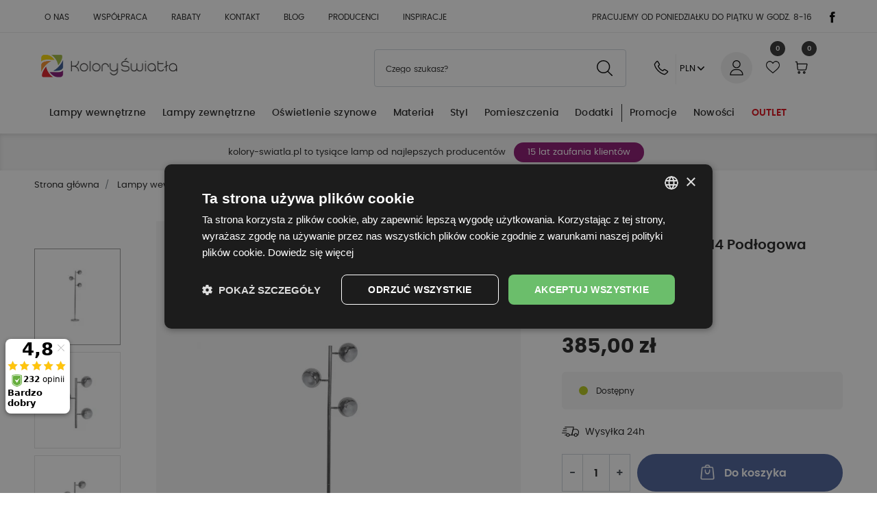

--- FILE ---
content_type: text/html; charset=utf-8
request_url: https://kolory-swiatla.pl/lampy-podlogowe/azzardo-trinton-ts-06112f-stojaca.html?page=1
body_size: 44068
content:
 <!DOCTYPE html>
<html lang="pl-PL"><head>


  
    
      <link href="https://kolory-swiatla.pl/78351-large_default/azzardo-trinton-ts-06112f-stojaca.webp" rel="preload" as="image">
  
    
      <meta property="product:pretax_price:amount" content="313.0081">
    <meta property="product:pretax_price:currency" content="PLN">
    <meta property="product:price:amount" content="385">
    <meta property="product:price:currency" content="PLN">
      <meta property="product:weight:value" content="5.000000">
  <meta property="product:weight:units" content="kg">
  
          <meta property="og:type" content="product">
      <meta property="og:url" content="https://kolory-swiatla.pl/lampy-podlogowe/azzardo-trinton-ts-06112f-stojaca.html?page=1">
      <meta property="og:title" content="Azzardo TRINTON 3xE14 Podłogowa Chrom AZ0024|Lampy podłogowe|kolory-swiatla.pl">
      <meta property="og:site_name" content="kolory-swiatla.pl">
      <meta property="og:description" content="Azzardo TRINTON 3xE14 Podłogowa Chrom AZ0024|idealna lampa do każdego wnętrza którą możesz nabyć w kolory-swiatla.pl">
      <meta property="og:image" content="https://kolory-swiatla.pl/78351-large_default/azzardo-trinton-ts-06112f-stojaca.jpg">
              <meta property="product:pretax_price:amount" content="313.0081">
      <meta property="product:pretax_price:currency" content="PLN">
      <meta property="product:price:amount" content="385">
      <meta property="product:price:currency" content="PLN">
              <meta property="product:weight:value" content="5.000000">
      <meta property="product:weight:units" content="kg">
              <meta name="twitter:title" content="Azzardo TRINTON 3xE14 Podłogowa Chrom AZ0024|Lampy podłogowe|kolory-swiatla.pl">
      <meta name="twitter:description" content="Azzardo TRINTON 3xE14 Podłogowa Chrom AZ0024|idealna lampa do każdego wnętrza którą możesz nabyć w kolory-swiatla.pl">
      <meta name="twitter:image" content="https://kolory-swiatla.pl/78351-large_default/azzardo-trinton-ts-06112f-stojaca.jpg">
      <meta name="twitter:card" content="summary_large_image">
                                          <script type="application/ld+json" class="ets-seo-schema-graph--main">
            {"@context":"https://schema.org","@graph":[{"@type":"WebSite","@id":"https://kolory-swiatla.pl/#website","url":"https://kolory-swiatla.pl/","name":"kolory-swiatla.pl","potentialAction":{"@type":"SearchAction","target":"https://kolory-swiatla.pl/search?s={search_term_string}","query-input":"required name=search_term_string"}},{"@type":"BreadcrumbList","@id":"https://kolory-swiatla.pl/#breadcrumb","itemListElement":[{"@type":"ListItem","position":1,"item":{"@type":"WebPage","name":"Home","@id":"https://kolory-swiatla.pl/","url":"https://kolory-swiatla.pl/"}},{"@type":"ListItem","position":2,"item":{"@type":"WebPage","name":"Lampy pod\u0142ogowe","@id":"https://kolory-swiatla.pl/lampy-wewnetrzne/lampy-podlogowe","url":"https://kolory-swiatla.pl/lampy-wewnetrzne/lampy-podlogowe"}},{"@type":"ListItem","position":3,"item":{"@type":"WebPage","name":"Azzardo TRINTON 3xE14 Pod\u0142ogowa Chrom AZ0024","@id":"https://kolory-swiatla.pl/lampy-podlogowe/azzardo-trinton-ts-06112f-stojaca.html","url":"https://kolory-swiatla.pl/lampy-podlogowe/azzardo-trinton-ts-06112f-stojaca.html"}}]}]}
        </script>
    
      
  <meta charset="utf-8">


  <meta http-equiv="x-ua-compatible" content="ie=edge">



  <title>Azzardo TRINTON 3xE14 Podłogowa Chrom AZ0024|Lampy podłogowe|kolory-swiatla.pl</title>
  
    
  
  <meta name="description" content="Azzardo TRINTON 3xE14 Podłogowa Chrom AZ0024|idealna lampa do każdego wnętrza którą możesz nabyć w kolory-swiatla.pl">
  <meta name="keywords" content="">
      <meta name="robots" content="index,index">
    
  <link rel="canonical" href="https://kolory-swiatla.pl/lampy-podlogowe/azzardo-trinton-ts-06112f-stojaca.html">
  
  <meta name="theme-color" content="#2e508d">
  
  
      

  
    
  



  <meta name="viewport" content="width=device-width, initial-scale=1">



  <link rel="icon" type="image/vnd.microsoft.icon" href="https://kolory-swiatla.pl/img/favicon.ico?1747911530">
  <link rel="shortcut icon" type="image/x-icon" href="https://kolory-swiatla.pl/img/favicon.ico?1747911530">
  <link rel="icon" type="image/png" href="/img/favicon/favicon-96x96.png" sizes="96x96">
  <link rel="icon" type="image/svg+xml" href="/img/favicon/favicon.svg">
  <link rel="apple-touch-icon" sizes="180x180" href="/img/favicon/apple-touch-icon.png">
  <link rel="manifest" href="/img/favicon/site.webmanifest">



  <meta property="og:title" content="Azzardo TRINTON 3xE14 Podłogowa Chrom AZ0024|Lampy podłogowe|kolory-swiatla.pl">
  <meta property="og:description" content="AZzardo TRINTON Stojąca AZ0024">
<meta property="og:type" content="website">
<meta property="og:url" content="https://kolory-swiatla.pl/lampy-podlogowe/azzardo-trinton-ts-06112f-stojaca.html?page=1">
<meta property="og:site_name" content="kolory-swiatla.pl">

  <meta property="og:type" content="product">
            <meta property="og:image" content="https://kolory-swiatla.pl/78351-large_default/azzardo-trinton-ts-06112f-stojaca.jpg">
          <meta property="og:image" content="https://kolory-swiatla.pl/78352-large_default/azzardo-trinton-ts-06112f-stojaca.jpg">
          <meta property="og:image" content="https://kolory-swiatla.pl/78353-large_default/azzardo-trinton-ts-06112f-stojaca.jpg">
          <meta property="og:image" content="https://kolory-swiatla.pl/78354-large_default/azzardo-trinton-ts-06112f-stojaca.jpg">
        <meta property="og:image:height" content="1000">
    <meta property="og:image:width" content="774">

        <meta property="product:price:amount" content="385">
    <meta property="product:price:currency" content="PLN">
            <meta property="product:brand" content="AZzardo">
    <meta property="og:availability" content="instock">
<meta name="twitter:card" content="summary_large_image">
<meta property="twitter:title" content="Azzardo TRINTON 3xE14 Podłogowa Chrom AZ0024|Lampy podłogowe|kolory-swiatla.pl">
  <meta property="twitter:description" content="AZzardo TRINTON Stojąca AZ0024">
<meta property="twitter:site" content="kolory-swiatla.pl">
<meta property="twitter:creator" content="kolory-swiatla.pl">
<meta property="twitter:domain" content="https://kolory-swiatla.pl/lampy-podlogowe/azzardo-trinton-ts-06112f-stojaca.html?page=1">

  <meta property="twitter:image" content="https://kolory-swiatla.pl/78351-large_default/azzardo-trinton-ts-06112f-stojaca.jpg">
      <meta property="twitter:image:alt" content="AZzardo TRINTON Stojąca AZ0024">
  

      <script type="application/ld+json">
      {
    "@context": "http://schema.org/",
    "@type": "Product",
    "name": "Azzardo TRINTON 3xE14 Podłogowa Chrom AZ0024",
    "category": "Lampy podłogowe",
    "description": "AZzardo TRINTON Stojąca AZ0024",
    "image": "https://kolory-swiatla.pl/78351-large_default/azzardo-trinton-ts-06112f-stojaca.jpg",
    "sku": "AZ0024",
    "weight": {
        "@context": "https://schema.org",
        "@type": "QuantitativeValue",
        "value": "5.000000",
        "unitCode": "kg"
    },
    "gtin13": "5901238400240",
    "brand": {
        "@type": "Brand",
        "name": "AZzardo"
    },
    "offers": {
        "@type": "Offer",
        "name": "Azzardo TRINTON 3xE14 Podłogowa Chrom AZ0024",
        "price": 385,
        "url": "https://kolory-swiatla.pl/lampy-podlogowe/azzardo-trinton-ts-06112f-stojaca.html",
        "priceCurrency": "PLN",
        "priceValidUntil": "2025-12-23",
        "image": [
            "https://kolory-swiatla.pl/78351-large_default/azzardo-trinton-ts-06112f-stojaca.jpg",
            "https://kolory-swiatla.pl/78352-large_default/azzardo-trinton-ts-06112f-stojaca.jpg",
            "https://kolory-swiatla.pl/78353-large_default/azzardo-trinton-ts-06112f-stojaca.jpg",
            "https://kolory-swiatla.pl/78354-large_default/azzardo-trinton-ts-06112f-stojaca.jpg"
        ],
        "sku": "AZ0024",
        "availability": "http://schema.org/InStock",
        "hasMerchantReturnPolicy": {
            "@type": "MerchantReturnPolicy",
            "applicableCountry": "PL",
            "returnPolicyCategory": "https://schema.org/MerchantReturnFiniteReturnWindow",
            "merchantReturnDays": "14",
            "returnFees": "https://schema.org/ReturnFeesCustomerResponsibility",
            "returnMethod": "https://schema.org/ReturnByMail"
        },
        "shippingDetails": {
            "@type": "OfferShippingDetails",
            "shippingRate": {
                "@type": "MonetaryAmount",
                "currency": "PLN",
                "minValue": "0",
                "maxValue": "16"
            },
            "shippingDestination": {
                "@type": "DefinedRegion",
                "addressCountry": "PL"
            },
            "deliveryTime": {
                "@type": "ShippingDeliveryTime",
                "handlingTime": {
                    "@type": "QuantitativeValue",
                    "minValue": 0,
                    "maxValue": 1,
                    "unitCode": "DAY"
                },
                "transitTime": {
                    "@type": "QuantitativeValue",
                    "minValue": 1,
                    "maxValue": 3,
                    "unitCode": "DAY"
                }
            }
        }
    }
}
    </script>
        <script type="application/ld+json">
      {
    "@context": "http://schema.org",
    "@type": "BreadcrumbList",
    "itemListElement": [
        {
            "@type": "ListItem",
            "position": 1,
            "item": {
                "@id": "https://kolory-swiatla.pl/",
                "name": "Strona główna"
            }
        },
        {
            "@type": "ListItem",
            "position": 2,
            "item": {
                "@id": "https://kolory-swiatla.pl/lampy-wewnetrzne",
                "name": "Lampy wewnętrzne"
            }
        },
        {
            "@type": "ListItem",
            "position": 3,
            "item": {
                "@id": "https://kolory-swiatla.pl/lampy-wewnetrzne/lampy-podlogowe",
                "name": "Lampy podłogowe"
            }
        },
        {
            "@type": "ListItem",
            "position": 4,
            "item": {
                "@id": "https://kolory-swiatla.pl/lampy-podlogowe/azzardo-trinton-ts-06112f-stojaca.html",
                "name": "Azzardo TRINTON 3xE14 Podłogowa Chrom AZ0024"
            }
        }
    ]
}
    </script>
        <script type="application/ld+json">
      {
    "@context": "http://schema.org",
    "@type": "Organization",
    "name": "kolory-swiatla.pl",
    "url": "https://kolory-swiatla.pl/",
    "logo": {
        "@type": "ImageObject",
        "url": "https://kolory-swiatla.pl/img/logo-1747911530.jpg"
    },
    "address": {
        "@type": "PostalAddress",
        "streetAddress": " ul",
        "addressCountry": "PL",
        "addressLocality": ""
    }
}
    </script>
  


	<script>(function (w, d, s, i, dl){w._ceneo = w._ceneo || function () {
            w._ceneo.e = w._ceneo.e || []; w._ceneo.e.push(arguments); };
			w._ceneo.e = w._ceneo.e || [];
			dl = dl === undefined ? "dataLayer" : dl;
			const f = d.getElementsByTagName(s)[0], j = d.createElement(s);
			j.defer = true;
			j.src = "https://ssl.ceneo.pl/ct/v5/script.js?accountGuid=" + i +
				"&t=" + Date.now() + (dl ? "&dl=" + dl : '');
			f.parentNode.insertBefore(j, f);
	})(window, document, "script", "67c198cc-e8e4-487d-852a-ff94ac67343a");
	</script>


    <!-- PShowConversion -->

    <script>
        window.dataLayer = window.dataLayer || [];

        function gtag() {
            window.dataLayer.push(arguments);
        }

        
        gtag('js', new Date());

        window.pshow_ga4TrackingId = 'G-W4PJ5Z6QZB';
        window.pshow_ga4TrackingIds = [
            'G-W4PJ5Z6QZB'        ];
        window.pshow_gadsTrackingId = '';
        window.pshow_goptimizeTrackingId = '';
        window.pshow_gtmTrackingId = 'GTM-52XDS66';
        window.pshow_dataLayerSendPurchaseToGA4 = 1;

                window.pshow_isMeasurementProtocolEnabled = false;
        
        
        const userId = '';
        const debugMode = 0;
                const emailHash = '';

        if (emailHash) {
            gtag('set', 'user_data', {
                "sha256_email_address": emailHash
            });
        }
    </script>
    
                <script src="https://www.googletagmanager.com/gtag/js?id=G-W4PJ5Z6QZB" async></script>
        <script>
            

            let conf = {};
            if (typeof userId !== 'undefined' && userId) {
                conf.user_id = userId;
            }
            if (window.pshow_goptimizeTrackingId) {
                conf.optimize_id = window.pshow_goptimizeTrackingId;
            }
            if (typeof debugMode !== 'undefined' && debugMode) {
                conf.debug_mode = true;
            }

            if (window.pshow_ga4TrackingIds && window.pshow_ga4TrackingIds.length > 0) {
                window.pshow_ga4TrackingIds.forEach(function(trackingId) {
                    gtag('config', trackingId, conf);
                });
            }

            if (window.pshow_gadsTrackingId) {
                gtag(
                    'config',
                    window.pshow_gadsTrackingId,
                    {...conf, 'allow_enhanced_conversions': true}
                );
            }

            if (window.pshow_ga4TrackingId) {
                gtag('get', window.pshow_ga4TrackingId, 'client_id', (clientId) => {
                    const expireInDays = 3;
                    let date = new Date();
                    date.setTime(date.getTime() + (expireInDays * 24 * 60 * 60 * 1000));
                    document.cookie = "pshowgacid=" + clientId + "; expires=" + date.toUTCString() + "; path=/";
                })

                gtag('get', window.pshow_ga4TrackingId, 'session_id', (sessionId) => {
                    const expireInDays = 3;
                    let date = new Date();
                    date.setTime(date.getTime() + (expireInDays * 24 * 60 * 60 * 1000));
                    document.cookie = "pshowgasid=" + sessionId + "; expires=" + date.toUTCString() + "; path=/";
                })
            }

            
        </script>
        
    
                            <script>
            setTimeout(function() {
                
                (function (w, d, s, l, i) {
                    w[l] = w[l] || [];
                    w[l].push({'gtm.start': new Date().getTime(), event: 'gtm.js'});
                    var f = d.getElementsByTagName(s)[0];
                    var j = d.createElement(s), dl = l != 'dataLayer' ? '&l=' + l : '';
                    j.async = true;
                    j.src = 'https://www.googletagmanager.com/gtm.js?id=' + i + dl;
                    f.parentNode.insertBefore(j, f);
                })(window, document, 'script', 'dataLayer', 
                'GTM-52XDS66');
                
            }, 3000);
        </script>
                    
    <script>

        document.addEventListener('DOMContentLoaded', () => {

            let waitingForPShowConversionLib = setInterval(() => {

                if (typeof PShowConversionJS === 'undefined' ||
                    typeof PShowConversionJS.dataLayer === 'undefined' ||
                    typeof PShowConversionJS.dataLayer.initMeasuring === 'undefined') {
                    return;
                }
                clearInterval(waitingForPShowConversionLib);

                PShowConversionJS.dataLayer.active = 1;
                PShowConversionJS.dataLayer.eventNamePrefix = '';
                PShowConversionJS.dataLayer.debug = 0;
                PShowConversionJS.dataLayer.ps_products_per_page = 16;
                PShowConversionJS.dataLayer.controller = 'product';

                
                PShowConversionJS.dataLayer.initMeasuring();

            }, 100);

        });

    </script>

    <!-- End of PShowConversion -->


<script data-cfasync="false" src="https://kolory-swiatla.pl/modules/seigitagmanager/id.php"></script>
<script data-cfasync="false">
 console.debug("Loaded STM top.js");var seigitagmanager={integrations:[],addListener:function(e,t){void 0===this.integrations[e]&&(this.integrations[e]=[]),this.integrations[e].push(t)},execute:function(e,t={}){if(console.log("Called Execute",{event:e,params:t}),void 0!==this.integrations[e])for(const n in this.integrations[e])"function"==typeof this.integrations[e][n]&&this.integrations[e][n](t);else console.log("STM: No events registered under "+e)},parsePrice:function(e){var t=e.search("\\."),n=e.search(",");return e.search("'")&&(e=e.replaceAll("'","")),e.search("\\s")&&(e=e.replaceAll(" ","")),t===n||(e=t>n?e.replaceAll(",",""):e.replaceAll(".","").replace(",",".")),Math.round(parseFloat(e)*Math.pow(10,roundMode))/Math.pow(10,roundMode)},createFunctionWithTimeout:function(e,t){var n=!1;function o(){n||(n=!0,e())}return setTimeout(o,t||1e3),o}};function stmUUID(){return"object"==typeof crypto&&"function"==typeof crypto.randomUUID?crypto.randomUUID():"xxxxxxxx-xxxx-4xxx-yxxx-xxxxxxxxxxxx".replace(/[xy]/g,function(e){var t=16*Math.random()|0;return("x"==e?t:3&t|8).toString(16)})}var seigitagmanager_selector_container = ".product-container";  var seigitagmanager_selector_name = ".product-name"; var seigitagmanager_selector_price = ".price.product-price"; </script>



      <link href="https://kolory-swiatla.pl/img/logo-1747911530.webp" rel="preload" as="image">
    
  
   <link rel="preload" href="https://kolory-swiatla.pl/themes/epresta/assets/fonts/poppins-regular.woff2" as="font" crossorigin><link rel="preload" href="https://kolory-swiatla.pl/themes/epresta/assets/fonts/poppins-medium.woff2" as="font" crossorigin><link rel="preload" href="https://kolory-swiatla.pl/themes/epresta/assets/fonts/poppins-semibold.woff2" as="font" crossorigin>
    <link rel="preload" href="https://kolory-swiatla.pl/themes/epresta/assets/fonts/poppins-bold-webfont.woff2" as="font" crossorigin>




  
  
      <link rel="preload" href="https://kolory-swiatla.pl/themes/epresta/assets/cache/theme-8617911156.css?v=e22312179bf43e61576081a2f250f845" as="style">
  
  <link rel="stylesheet" href="https://kolory-swiatla.pl/themes/epresta/assets/cache/theme-8617911156.css?v=e22312179bf43e61576081a2f250f845" type="text/css" media="all">




  




  <script type="text/javascript">
        var ASSearchUrl = "https:\/\/kolory-swiatla.pl\/module\/pm_advancedsearch4\/advancedsearch4";
        var addToFavoriteAction = "https:\/\/kolory-swiatla.pl\/module\/is_favoriteproducts\/ajax?action=addFavoriteProduct&ajax=1";
        var as4_orderBySalesAsc = "Sales: Lower first";
        var as4_orderBySalesDesc = "Sales: Highest first";
        var ceneo_cookie_url = "https:\/\/kolory-swiatla.pl\/module\/ceneo_trustedreviews\/cookie";
        var etsSeoFo = {"currentController":"product","conf":{"removeId":true}};
        var favoriteProducts = [];
        var gettvcmsmegamenulink = "https:\/\/kolory-swiatla.pl\/module\/tvcmsmegamenu\/default";
        var isFavoriteProductsListingPage = false;
        var listDisplayAjaxUrl = "https:\/\/kolory-swiatla.pl\/module\/is_themecore\/ajaxTheme";
        var nbcomm = 0;
        var nbstars = 0;
        var pname = "product";
        var prestashop = {"cart":{"products":[],"totals":{"total":{"type":"total","label":"Razem","amount":0,"value":"0,00\u00a0z\u0142"},"total_including_tax":{"type":"total","label":"Suma (brutto)","amount":0,"value":"0,00\u00a0z\u0142"},"total_excluding_tax":{"type":"total","label":"Suma (netto)","amount":0,"value":"0,00\u00a0z\u0142"}},"subtotals":{"products":{"type":"products","label":"Produkty","amount":0,"value":"0,00\u00a0z\u0142"},"discounts":null,"shipping":{"type":"shipping","label":"Wysy\u0142ka","amount":0,"value":""},"tax":null},"products_count":0,"summary_string":"0 sztuk","vouchers":{"allowed":1,"added":[]},"discounts":[{"id_cart_rule":null,"id_customer":0,"date_from":"2023-10-16 08:00:00","date_to":"2025-12-26 08:00:00","description":"Wszystkie produkty Altavola","quantity":943,"quantity_per_user":100,"priority":1,"partial_use":1,"code":"","minimum_amount":"1.000000","minimum_amount_tax":1,"minimum_amount_currency":1,"minimum_amount_shipping":0,"country_restriction":0,"carrier_restriction":0,"group_restriction":0,"cart_rule_restriction":1,"product_restriction":1,"shop_restriction":0,"free_shipping":0,"reduction_percent":"10.00","reduction_amount":"0.000000","reduction_tax":0,"reduction_currency":1,"reduction_product":-2,"reduction_exclude_special":0,"gift_product":0,"gift_product_attribute":0,"highlight":1,"active":1,"date_add":"2023-10-16 08:24:30","date_upd":"2025-11-09 13:45:42","id_lang":null,"name":null,"quantity_for_user":97},{"id_cart_rule":null,"id_customer":0,"date_from":"2024-09-19 11:00:00","date_to":"2025-12-31 11:00:00","description":"Produkty marki One Light","quantity":948,"quantity_per_user":100,"priority":1,"partial_use":1,"code":"ONE","minimum_amount":"30.000000","minimum_amount_tax":1,"minimum_amount_currency":1,"minimum_amount_shipping":0,"country_restriction":0,"carrier_restriction":0,"group_restriction":0,"cart_rule_restriction":1,"product_restriction":1,"shop_restriction":0,"free_shipping":0,"reduction_percent":"21.00","reduction_amount":"0.000000","reduction_tax":0,"reduction_currency":1,"reduction_product":-2,"reduction_exclude_special":0,"gift_product":0,"gift_product_attribute":0,"highlight":1,"active":1,"date_add":"2024-09-19 11:52:42","date_upd":"2025-11-20 11:14:16","id_lang":null,"name":null,"quantity_for_user":97},{"id_cart_rule":null,"id_customer":0,"date_from":"2021-07-23 14:00:00","date_to":"2026-03-31 14:00:00","description":"warto\u015b\u0107 produkt\u00f3w Nowodvorski > 1z\u0142","quantity":801,"quantity_per_user":100,"priority":4,"partial_use":1,"code":"NOV","minimum_amount":"10.000000","minimum_amount_tax":0,"minimum_amount_currency":1,"minimum_amount_shipping":0,"country_restriction":0,"carrier_restriction":0,"group_restriction":0,"cart_rule_restriction":1,"product_restriction":1,"shop_restriction":0,"free_shipping":0,"reduction_percent":"12.00","reduction_amount":"0.000000","reduction_tax":0,"reduction_currency":1,"reduction_product":-2,"reduction_exclude_special":0,"gift_product":0,"gift_product_attribute":0,"highlight":1,"active":1,"date_add":"2021-07-23 14:09:43","date_upd":"2025-11-23 19:04:12","id_lang":null,"name":null,"quantity_for_user":97},{"id_cart_rule":null,"id_customer":0,"date_from":"2020-05-27 10:00:00","date_to":"2026-04-29 10:00:00","description":"Produkty marki Open Design Highlights ","quantity":416,"quantity_per_user":1000,"priority":3,"partial_use":1,"code":"ODH","minimum_amount":"10.000000","minimum_amount_tax":0,"minimum_amount_currency":1,"minimum_amount_shipping":0,"country_restriction":0,"carrier_restriction":0,"group_restriction":0,"cart_rule_restriction":1,"product_restriction":1,"shop_restriction":0,"free_shipping":0,"reduction_percent":"10.00","reduction_amount":"0.000000","reduction_tax":0,"reduction_currency":1,"reduction_product":-2,"reduction_exclude_special":0,"gift_product":0,"gift_product_attribute":0,"highlight":1,"active":1,"date_add":"2020-05-27 10:02:55","date_upd":"2025-11-23 08:27:14","id_lang":null,"name":null,"quantity_for_user":997},{"id_cart_rule":null,"id_customer":0,"date_from":"2023-03-31 03:00:00","date_to":"2026-04-30 09:00:00","description":"Wybrane produkty Light Prestige","quantity":751,"quantity_per_user":1000,"priority":2,"partial_use":1,"code":"PRESTIGE","minimum_amount":"10.000000","minimum_amount_tax":1,"minimum_amount_currency":1,"minimum_amount_shipping":0,"country_restriction":0,"carrier_restriction":0,"group_restriction":0,"cart_rule_restriction":1,"product_restriction":1,"shop_restriction":0,"free_shipping":0,"reduction_percent":"22.00","reduction_amount":"0.000000","reduction_tax":0,"reduction_currency":1,"reduction_product":-2,"reduction_exclude_special":0,"gift_product":0,"gift_product_attribute":0,"highlight":1,"active":1,"date_add":"2021-05-06 09:58:23","date_upd":"2025-11-23 20:11:38","id_lang":null,"name":null,"quantity_for_user":997},{"id_cart_rule":null,"id_customer":0,"date_from":"2022-05-16 12:00:00","date_to":"2026-07-31 23:00:00","description":"Wszystkie produkty SOLLUX","quantity":700,"quantity_per_user":1000,"priority":1,"partial_use":1,"code":"SOLLUX","minimum_amount":"10.000000","minimum_amount_tax":1,"minimum_amount_currency":1,"minimum_amount_shipping":0,"country_restriction":0,"carrier_restriction":0,"group_restriction":0,"cart_rule_restriction":1,"product_restriction":1,"shop_restriction":0,"free_shipping":0,"reduction_percent":"18.00","reduction_amount":"0.000000","reduction_tax":0,"reduction_currency":1,"reduction_product":-2,"reduction_exclude_special":0,"gift_product":0,"gift_product_attribute":0,"highlight":1,"active":1,"date_add":"2022-05-16 12:58:47","date_upd":"2025-11-23 17:49:37","id_lang":null,"name":null,"quantity_for_user":997},{"id_cart_rule":null,"id_customer":0,"date_from":"2023-05-10 15:00:00","date_to":"2026-09-25 15:00:00","description":"produkty Shilo","quantity":973,"quantity_per_user":1000,"priority":1,"partial_use":1,"code":"SHILO","minimum_amount":"1.000000","minimum_amount_tax":1,"minimum_amount_currency":1,"minimum_amount_shipping":0,"country_restriction":0,"carrier_restriction":0,"group_restriction":0,"cart_rule_restriction":1,"product_restriction":1,"shop_restriction":0,"free_shipping":0,"reduction_percent":"20.00","reduction_amount":"0.000000","reduction_tax":0,"reduction_currency":1,"reduction_product":-2,"reduction_exclude_special":0,"gift_product":0,"gift_product_attribute":0,"highlight":1,"active":1,"date_add":"2023-05-10 15:14:51","date_upd":"2025-11-17 20:54:21","id_lang":null,"name":null,"quantity_for_user":997},{"id_cart_rule":null,"id_customer":0,"date_from":"2024-01-02 10:00:00","date_to":"2026-09-30 07:00:00","description":"Produkty marki Milagro","quantity":939,"quantity_per_user":100,"priority":2,"partial_use":1,"code":"","minimum_amount":"20.000000","minimum_amount_tax":1,"minimum_amount_currency":1,"minimum_amount_shipping":0,"country_restriction":0,"carrier_restriction":0,"group_restriction":0,"cart_rule_restriction":1,"product_restriction":1,"shop_restriction":0,"free_shipping":0,"reduction_percent":"21.00","reduction_amount":"0.000000","reduction_tax":0,"reduction_currency":1,"reduction_product":-2,"reduction_exclude_special":0,"gift_product":0,"gift_product_attribute":0,"highlight":1,"active":1,"date_add":"2022-10-22 07:37:26","date_upd":"2025-11-22 13:44:52","id_lang":null,"name":null,"quantity_for_user":97},{"id_cart_rule":null,"id_customer":0,"date_from":"2025-09-23 14:00:00","date_to":"2026-10-29 14:00:00","description":"Nowo\u015bci 2025","quantity":986,"quantity_per_user":100,"priority":2,"partial_use":1,"code":"ITALUX2025","minimum_amount":"10.000000","minimum_amount_tax":0,"minimum_amount_currency":1,"minimum_amount_shipping":0,"country_restriction":0,"carrier_restriction":0,"group_restriction":0,"cart_rule_restriction":1,"product_restriction":1,"shop_restriction":0,"free_shipping":0,"reduction_percent":"25.00","reduction_amount":"0.000000","reduction_tax":0,"reduction_currency":1,"reduction_product":-2,"reduction_exclude_special":0,"gift_product":0,"gift_product_attribute":0,"highlight":1,"active":1,"date_add":"2025-09-23 14:33:19","date_upd":"2025-11-22 15:40:49","id_lang":null,"name":null,"quantity_for_user":97},{"id_cart_rule":null,"id_customer":0,"date_from":"2020-05-27 09:00:00","date_to":"2026-10-29 17:59:00","description":"Produkty marki Italux","quantity":880,"quantity_per_user":1000,"priority":3,"partial_use":1,"code":"ITALUX21","minimum_amount":"10.000000","minimum_amount_tax":1,"minimum_amount_currency":1,"minimum_amount_shipping":0,"country_restriction":0,"carrier_restriction":0,"group_restriction":0,"cart_rule_restriction":1,"product_restriction":1,"shop_restriction":0,"free_shipping":0,"reduction_percent":"21.00","reduction_amount":"0.000000","reduction_tax":0,"reduction_currency":1,"reduction_product":-2,"reduction_exclude_special":0,"gift_product":0,"gift_product_attribute":0,"highlight":1,"active":1,"date_add":"2020-05-27 09:10:50","date_upd":"2025-11-23 20:27:55","id_lang":null,"name":null,"quantity_for_user":997},{"id_cart_rule":null,"id_customer":0,"date_from":"2024-06-19 12:00:00","date_to":"2026-10-31 12:00:00","description":"Maxlight seria Magnetic","quantity":990,"quantity_per_user":1000,"priority":1,"partial_use":1,"code":"MAX25","minimum_amount":"15.000000","minimum_amount_tax":1,"minimum_amount_currency":1,"minimum_amount_shipping":0,"country_restriction":0,"carrier_restriction":0,"group_restriction":0,"cart_rule_restriction":1,"product_restriction":1,"shop_restriction":0,"free_shipping":0,"reduction_percent":"25.00","reduction_amount":"0.000000","reduction_tax":0,"reduction_currency":1,"reduction_product":-2,"reduction_exclude_special":0,"gift_product":0,"gift_product_attribute":0,"highlight":1,"active":1,"date_add":"2024-06-19 12:11:41","date_upd":"2025-11-10 14:38:05","id_lang":null,"name":null,"quantity_for_user":997}],"minimalPurchase":0,"minimalPurchaseRequired":""},"currency":{"id":1,"name":"Z\u0142oty polski","iso_code":"PLN","iso_code_num":"985","sign":"z\u0142"},"customer":{"lastname":null,"firstname":null,"email":null,"birthday":null,"newsletter":null,"newsletter_date_add":null,"optin":null,"website":null,"company":null,"siret":null,"ape":null,"is_logged":false,"gender":{"type":null,"name":null},"addresses":[]},"country":{"id_zone":9,"id_currency":0,"call_prefix":48,"iso_code":"PL","active":1,"contains_states":0,"need_identification_number":0,"need_zip_code":1,"zip_code_format":"NN-NNN","display_tax_label":1,"name":"Polska","id":14},"language":{"name":"Polski (Polish)","iso_code":"pl","locale":"pl-PL","language_code":"pl","active":1,"is_rtl":0,"date_format_lite":"Y-m-d","date_format_full":"Y-m-d H:i:s","id":1},"page":{"title":"","canonical":"https:\/\/kolory-swiatla.pl\/lampy-podlogowe\/azzardo-trinton-ts-06112f-stojaca.html","meta":{"title":"Azzardo TRINTON 3xE14 Pod\u0142ogowa Chrom AZ0024|Lampy pod\u0142ogowe|kolory-swiatla.pl","description":"AZzardo TRINTON Stoj\u0105ca AZ0024","keywords":"","robots":"index"},"page_name":"product","body_classes":{"lang-pl":true,"lang-rtl":false,"country-PL":true,"currency-PLN":true,"layout-full-width":true,"page-product":true,"tax-display-enabled":true,"page-customer-account":false,"product-id-501":true,"product-Azzardo TRINTON 3xE14 Pod\u0142ogowa Chrom AZ0024":true,"product-id-category-48862":true,"product-id-manufacturer-4":true,"product-id-supplier-53":true,"product-available-for-order":true},"admin_notifications":[],"password-policy":{"feedbacks":{"0":"Bardzo s\u0142abe","1":"S\u0142abe","2":"\u015arednia","3":"Silne","4":"Bardzo silne","Straight rows of keys are easy to guess":"Proste kombinacje klawiszy s\u0105 \u0142atwe do odgadni\u0119cia","Short keyboard patterns are easy to guess":"Proste kombinacje przycisk\u00f3w s\u0105 \u0142atwe do odgadni\u0119cia","Use a longer keyboard pattern with more turns":"U\u017cyj d\u0142u\u017cszej i bardziej skomplikowanej kombinacji przycisk\u00f3w","Repeats like \"aaa\" are easy to guess":"Powt\u00f3rzenia typu \u201eaaa\u201d s\u0105 \u0142atwe do odgadni\u0119cia","Repeats like \"abcabcabc\" are only slightly harder to guess than \"abc\"":"Powt\u00f3rzenia takie jak \u201eabcabcabc\u201d s\u0105 tylko nieco trudniejsze do odgadni\u0119cia ni\u017c \u201eabc\u201d","Sequences like abc or 6543 are easy to guess":"Kombinacje takie jak \u201eabc\u201d lub \u201e6543\u201d s\u0105 \u0142atwe do odgadni\u0119cia","Recent years are easy to guess":"Ostatnie lata s\u0105 \u0142atwe do odgadni\u0119cia","Dates are often easy to guess":"Daty s\u0105 cz\u0119sto \u0142atwe do odgadni\u0119cia","This is a top-10 common password":"To jest 10 najcz\u0119\u015bciej u\u017cywanych hase\u0142","This is a top-100 common password":"To jest 100 najcz\u0119\u015bciej u\u017cywanych hase\u0142","This is a very common password":"To bardzo popularne has\u0142o","This is similar to a commonly used password":"Jest to podobne do powszechnie u\u017cywanego has\u0142a","A word by itself is easy to guess":"Samo s\u0142owo jest \u0142atwe do odgadni\u0119cia","Names and surnames by themselves are easy to guess":"Same imiona i nazwiska s\u0105 \u0142atwe do odgadni\u0119cia","Common names and surnames are easy to guess":"Popularne imiona i nazwiska s\u0105 \u0142atwe do odgadni\u0119cia","Use a few words, avoid common phrases":"U\u017cyj kilku s\u0142\u00f3w, unikaj popularnych zwrot\u00f3w","No need for symbols, digits, or uppercase letters":"Nie potrzebujesz symboli, cyfr ani wielkich liter","Avoid repeated words and characters":"Unikaj powtarzaj\u0105cych si\u0119 s\u0142\u00f3w i znak\u00f3w","Avoid sequences":"Unikaj sekwencji","Avoid recent years":"Unikaj ostatnich lat","Avoid years that are associated with you":"Unikaj lat, kt\u00f3re s\u0105 z Tob\u0105 zwi\u0105zane","Avoid dates and years that are associated with you":"Unikaj dat i lat, kt\u00f3re s\u0105 z Tob\u0105 powi\u0105zane","Capitalization doesn't help very much":"Wielkie litery nie s\u0105 zbytnio pomocne","All-uppercase is almost as easy to guess as all-lowercase":"Wpisywanie wielkich liter jest prawie tak samo \u0142atwe do odgadni\u0119cia jak wpisywanie ma\u0142ych liter","Reversed words aren't much harder to guess":"Odwr\u00f3cone s\u0142owa nie s\u0105 du\u017co trudniejsze do odgadni\u0119cia","Predictable substitutions like '@' instead of 'a' don't help very much":"Przewidywalne zamienniki, takie jak \u201e@\u201d zamiast \u201ea\u201d, nie s\u0105 zbyt pomocne","Add another word or two. Uncommon words are better.":"Dodaj kolejne s\u0142owo lub dwa. Nietypowe s\u0142owa s\u0105 lepsze."}}},"shop":{"name":"kolory-swiatla.pl","logo":"https:\/\/kolory-swiatla.pl\/img\/logo-1747911530.jpg","stores_icon":"https:\/\/kolory-swiatla.pl\/img\/logo_stores.png","favicon":"https:\/\/kolory-swiatla.pl\/img\/favicon.ico"},"core_js_public_path":"\/themes\/","urls":{"base_url":"https:\/\/kolory-swiatla.pl\/","current_url":"https:\/\/kolory-swiatla.pl\/lampy-podlogowe\/azzardo-trinton-ts-06112f-stojaca.html?page=1","shop_domain_url":"https:\/\/kolory-swiatla.pl","img_ps_url":"https:\/\/kolory-swiatla.pl\/img\/","img_cat_url":"https:\/\/kolory-swiatla.pl\/img\/c\/","img_lang_url":"https:\/\/kolory-swiatla.pl\/img\/l\/","img_prod_url":"https:\/\/kolory-swiatla.pl\/img\/p\/","img_manu_url":"https:\/\/kolory-swiatla.pl\/img\/m\/","img_sup_url":"https:\/\/kolory-swiatla.pl\/img\/su\/","img_ship_url":"https:\/\/kolory-swiatla.pl\/img\/s\/","img_store_url":"https:\/\/kolory-swiatla.pl\/img\/st\/","img_col_url":"https:\/\/kolory-swiatla.pl\/img\/co\/","img_url":"https:\/\/kolory-swiatla.pl\/themes\/epresta\/assets\/img\/","css_url":"https:\/\/kolory-swiatla.pl\/themes\/epresta\/assets\/css\/","js_url":"https:\/\/kolory-swiatla.pl\/themes\/epresta\/assets\/js\/","pic_url":"https:\/\/kolory-swiatla.pl\/upload\/","theme_assets":"https:\/\/kolory-swiatla.pl\/themes\/epresta\/assets\/","theme_dir":"https:\/\/kolory-swiatla.pl\/home\/sklep\/domains\/kolory-swiatla.pl\/public_html\/themes\/epresta\/","pages":{"address":"https:\/\/kolory-swiatla.pl\/adres","addresses":"https:\/\/kolory-swiatla.pl\/adresy","authentication":"https:\/\/kolory-swiatla.pl\/logowanie","manufacturer":"https:\/\/kolory-swiatla.pl\/producenci","cart":"https:\/\/kolory-swiatla.pl\/koszyk","category":"https:\/\/kolory-swiatla.pl\/index.php?controller=category","cms":"https:\/\/kolory-swiatla.pl\/index.php?controller=cms","contact":"https:\/\/kolory-swiatla.pl\/kontakt","discount":"https:\/\/kolory-swiatla.pl\/rabaty","guest_tracking":"https:\/\/kolory-swiatla.pl\/sledzenie-zamowien-gosci","history":"https:\/\/kolory-swiatla.pl\/historia-zamowien","identity":"https:\/\/kolory-swiatla.pl\/dane-osobiste","index":"https:\/\/kolory-swiatla.pl\/","my_account":"https:\/\/kolory-swiatla.pl\/moje-konto","order_confirmation":"https:\/\/kolory-swiatla.pl\/potwierdzenie-zamowienia","order_detail":"https:\/\/kolory-swiatla.pl\/index.php?controller=order-detail","order_follow":"https:\/\/kolory-swiatla.pl\/zwroty-produktow","order":"https:\/\/kolory-swiatla.pl\/zamowienie","order_return":"https:\/\/kolory-swiatla.pl\/index.php?controller=order-return","order_slip":"https:\/\/kolory-swiatla.pl\/potwierdzenia-zwrotu","pagenotfound":"https:\/\/kolory-swiatla.pl\/nie-znaleziono-strony","password":"https:\/\/kolory-swiatla.pl\/restowanie-hasla","pdf_invoice":"https:\/\/kolory-swiatla.pl\/index.php?controller=pdf-invoice","pdf_order_return":"https:\/\/kolory-swiatla.pl\/index.php?controller=pdf-order-return","pdf_order_slip":"https:\/\/kolory-swiatla.pl\/index.php?controller=pdf-order-slip","prices_drop":"https:\/\/kolory-swiatla.pl\/promocje","product":"https:\/\/kolory-swiatla.pl\/index.php?controller=product","registration":"https:\/\/kolory-swiatla.pl\/rejestracja","search":"https:\/\/kolory-swiatla.pl\/szukaj","sitemap":"https:\/\/kolory-swiatla.pl\/mapa-strony","stores":"https:\/\/kolory-swiatla.pl\/sklepy","supplier":"https:\/\/kolory-swiatla.pl\/dostawcy","new_products":"https:\/\/kolory-swiatla.pl\/nowe-produkty","brands":"https:\/\/kolory-swiatla.pl\/producenci","register":"https:\/\/kolory-swiatla.pl\/rejestracja","order_login":"https:\/\/kolory-swiatla.pl\/zamowienie?login=1"},"alternative_langs":[],"actions":{"logout":"https:\/\/kolory-swiatla.pl\/?mylogout="},"no_picture_image":{"bySize":{"small_default":{"url":"https:\/\/kolory-swiatla.pl\/img\/p\/pl-default-small_default.jpg","width":98,"height":127},"cart_default":{"url":"https:\/\/kolory-swiatla.pl\/img\/p\/pl-default-cart_default.jpg","width":134,"height":150},"modal_default":{"url":"https:\/\/kolory-swiatla.pl\/img\/p\/pl-default-modal_default.jpg","width":160,"height":207},"mobile_default":{"url":"https:\/\/kolory-swiatla.pl\/img\/p\/pl-default-mobile_default.jpg","width":260,"height":336},"home_default":{"url":"https:\/\/kolory-swiatla.pl\/img\/p\/pl-default-home_default.jpg","width":370,"height":478},"medium_default":{"url":"https:\/\/kolory-swiatla.pl\/img\/p\/pl-default-medium_default.jpg","width":452,"height":584},"large_default":{"url":"https:\/\/kolory-swiatla.pl\/img\/p\/pl-default-large_default.jpg","width":774,"height":1000}},"small":{"url":"https:\/\/kolory-swiatla.pl\/img\/p\/pl-default-small_default.jpg","width":98,"height":127},"medium":{"url":"https:\/\/kolory-swiatla.pl\/img\/p\/pl-default-mobile_default.jpg","width":260,"height":336},"large":{"url":"https:\/\/kolory-swiatla.pl\/img\/p\/pl-default-large_default.jpg","width":774,"height":1000},"legend":""}},"configuration":{"display_taxes_label":true,"display_prices_tax_incl":true,"is_catalog":false,"show_prices":true,"opt_in":{"partner":false},"quantity_discount":{"type":"discount","label":"Rabat Jednostkowy"},"voucher_enabled":1,"return_enabled":1},"field_required":[],"breadcrumb":{"links":[{"title":"Strona g\u0142\u00f3wna","url":"https:\/\/kolory-swiatla.pl\/"},{"title":"Lampy wewn\u0119trzne","url":"https:\/\/kolory-swiatla.pl\/lampy-wewnetrzne"},{"title":"Lampy pod\u0142ogowe","url":"https:\/\/kolory-swiatla.pl\/lampy-wewnetrzne\/lampy-podlogowe"},{"title":"Azzardo TRINTON 3xE14 Pod\u0142ogowa Chrom AZ0024","url":"https:\/\/kolory-swiatla.pl\/lampy-podlogowe\/azzardo-trinton-ts-06112f-stojaca.html"}],"count":4},"link":{"protocol_link":"https:\/\/","protocol_content":"https:\/\/"},"time":1763929140,"static_token":"9cb39ce7848ead6af01b6a97b2db4dff","token":"cadb417ca9e98070191e28b29c3cdd12","debug":false};
        var psemailsubscription_subscription = "https:\/\/kolory-swiatla.pl\/module\/ps_emailsubscription\/subscription";
        var pshow_loaded_module_pshowconversion = "PShow Conversion";
        var pshow_loaded_module_pshowimporter = "PShow Importer";
        var pshow_loaded_module_pshowtranslate = "Translate Your Store";
        var removeFromFavoriteAction = "https:\/\/kolory-swiatla.pl\/module\/is_favoriteproducts\/ajax?action=removeFavoriteProduct&ajax=1";
        var static_token = "9cb39ce7848ead6af01b6a97b2db4dff";
        var stm_currency = "PLN";
      </script>



    
  

  </head><body id="product" class="lang-pl country-pl currency-pln layout-full-width page-product tax-display-enabled product-id-501 product-azzardo-trinton-3xe14-podlogowa-chrom-az0024 product-id-category-48862 product-id-manufacturer-4 product-id-supplier-53 product-available-for-order"><noscript><iframe src="https://www.googletagmanager.com/ns.html?id=GTM-52XDS66" height="0" width="0" style="display:none;visibility:hidden"></iframe></noscript>

    
      
    

    <main class="l-main">
      
              

      <header id="header" class="l-header">
        
          


    <nav class="header-nav d-none d-xl-block">
        <div class="container">
                    <nav class="link-top id-link-10" role="navigation" aria-label="Menu">
          <a id="link-custom-page-o-nas-10" class="custom-page-link links-list-top nounderline font-13" href="/strona/o-nas" title="O nas" rel="nofollow">
        O nas
      </a>
          <a id="link-custom-page-wspolpraca-10" class="custom-page-link links-list-top nounderline font-13" href="/strona/wspolpraca" title="Współpraca" rel="nofollow">
        Współpraca
      </a>
          <a id="link-custom-page-rabaty-10" class="custom-page-link links-list-top nounderline font-13" href="/strona/rabaty" title="Rabaty" rel="nofollow">
        Rabaty
      </a>
          <a id="link-custom-page-kontakt-10" class="custom-page-link links-list-top nounderline font-13" href="/kontakt" title="Kontakt" rel="nofollow">
        Kontakt
      </a>
          <a id="link-custom-page-blog-10" class="custom-page-link links-list-top nounderline font-13" href="/blog" title="Blog" rel="nofollow">
        Blog
      </a>
          <a id="link-custom-page-producenci-10" class="custom-page-link links-list-top nounderline font-13" href="/producenci" title="Producenci" rel="nofollow">
        Producenci
      </a>
          <a id="link-custom-page-inspiracje-10" class="custom-page-link links-list-top nounderline font-13" href="/blog/inspiracje" title="Inspiracje" rel="nofollow">
        Inspiracje
      </a>
      </nav>

                
  <div class="block-social" itemscope itemtype="https://schema.org/Organization">
    <nav aria-label="Social media links" role="navigation">
              <a href="https://www.facebook.com/koloryswiatla/" class="social-link social-facebook nounderline" title="Follow us on Facebook" target="_blank" rel="noopener nofollow" itemprop="sameAs">
          <span class="icon icon-facebook" aria-hidden="true"></span>
          <span class="sr-only">Follow us on Facebook</span>
        </a>
          </nav>
  </div>

  <p class="text-top">Pracujemy od poniedziałku do piątku w godz. 8-16</p>











                
        </div>
    </nav>
    <div class="stickyspace d-none"></div>



    <div class="js-header-top-wrapper">
    </div>

        <div class="header-top normal-header js-header-top animated">
            <div class="header-top__content">

                <div class="container container-header">

                    <div class="row header-top__row">

                                               <div class="col-lg-2 col header-top__block header-top__block--logo">
                            <a href="https://kolory-swiatla.pl/" title="kolory-swiatla.pl" id="oplogomain">
                                <picture><source type="image/webp" srcset="https://kolory-swiatla.pl/img/logo-1747911530.webp"><img src="https://kolory-swiatla.pl/img/logo-1747911530.jpg" width="400" height="65" class="logo img-fluid" alt="kolory-swiatla.pl - Sklep internetowy"></source></picture>
                            </a>
                            
                        </div>
                        
                         <div class="col flex-grow-0 header-top__block header-top__block--menu-toggle d-block d-lg-none">
                            <a class="header-top__link" rel="nofollow" href="#" data-toggle="modal" data-target="#mobile_top_menu_wrapper" title="Menu">
                                <div class="header-top__icon-container">
                                    <span id="m-menu" class="header-top__icon"></span>
                                </div>
                            </a>
                        </div>

                        <div class="header-top__block header-top__block--search col">

	<div id="_desktop_search_from" class="d-none d-lg-block">
		<form class="search-form js-search-form" data-search-controller-url="https://kolory-swiatla.pl/module/is_searchbar/ajaxSearch" method="get" action="//kolory-swiatla.pl/szukaj">
			<div class="search-form__form-group">
			<div class="search-padding">
			
				<input type="hidden" name="controller" value="search">
				<input class="js-search-input search-form__input form-control" placeholder="Czego szukasz?" autocomplete="off" type="text" name="s" value="">
				<button type="submit" class="search-form__btn btn text-center">
					 <img src="[data-uri]" class="search-icone-top" width="23" height="23" alt="Szukaj">
  
				</button>
			</div>
			</div>
		</form>
	</div>

	<a role="button" class="search-toggler header-top__link d-block d-lg-none" data-toggle="modal" data-target="#saerchModal" title="Czego szukasz?">
		<div class="header-top__icon-container">
			<span id="m-search" class="header-top__icon"></span>
		</div>
	</a>

</div>



<div class="col flex-grow-0 header-top__block header-top__block--contact dropdown d-none d-lg-block">
   <div role="button" id="contactDropdown" data-toggle="dropdown" aria-haspopup="true" aria-expanded="false" class="header-top__link d-lg-block" title="Kontakt">
   <div class="header-top__icon-container">
      <span id="m-phone" class="header-top__icon"></span>
    </div>
    <span class="d-lg-block d-none header-icon font-13">+48 795 002 160<b>Kontakt</b></span>
  </div>
<div class="dropdown-menu keep-open userinfo__dropdown dropdown-menu-right" aria-labelledby="contactDropdown">
     <div class="cart-dropdown__title d-flex align-items-center mb-2 pb-2 border-bottom">
          <p class="h5 mb-0 mr-2"><b>Kontakt</b></p>
          <a data-toggle="dropdown" href="#" rel="nofollow" class="cart-dropdown__close dropdown-close ml-auto cursor-pointer text-decoration-none">
            <i class="material-icons d-block">close</i>
          </a>
     </div>
     
     <ul class="contact-list">
<li class="contact-phone"><span class="contact-name">Ania:</span> <a class="contact-phone" href="tel:795%20002%20160">795 002 160</a></li>
<li class="contact-phone"><span class="contact-name">Dawid:</span> <a class="contact-phone" href="tel:790%20522%20511">790 522 511</a></li>
<li class="contact-mail"><a href="mailto:sklep@kolory-swiatla.pl" class="contact-mail">sklep@kolory-swiatla.pl</a></li>
</ul>    	  
</div>
</div>







<div class="top-selector d-lg-block d-none">
<div id="_desktop_currency_selector" class="col-auto flex-grow-0 flex-shrink-0 d-lg-block d-none box-selector selector-curr">
  <select class="js-select-link custom-select" aria-label="currency-selector-label">
          <option value="https://kolory-swiatla.pl/lampy-podlogowe/azzardo-trinton-ts-06112f-stojaca.html?SubmitCurrency=1&amp;id_currency=2">EUR</option>
          <option value="https://kolory-swiatla.pl/lampy-podlogowe/azzardo-trinton-ts-06112f-stojaca.html?SubmitCurrency=1&amp;id_currency=1" selected>PLN</option>
      </select>
</div>
</div> 
 
 <div class="col flex-grow-0 header-top__block header-top__block--user dropdown d-block d-lg-none">
 
 <a href="#" class="header-top__link" rel="nofollow" data-toggle="modal" data-target="#mobile_customer_wrapper" title="Zaloguj się do swojego konta klienta">
     <div class="header-top__icon-container">
      <span id="m-user" class="header-top__icon"></span>
    </div>
    <span class="d-lg-block d-none header-icon">Twoje konto</span>
    </a>
 
  </div>
 
<div class="col flex-grow-0 header-top__block header-top__block--user dropdown d-none d-lg-block">
  
    <a href="#" role="button" id="customerDropdown" data-toggle="dropdown" aria-haspopup="true" aria-expanded="false" class="header-top__link d-lg-block" rel="nofollow" title="Zaloguj się do swojego konta klienta">
     <div class="header-top__icon-container">
      <span id="m-user" class="header-top__icon"></span>
    </div>
    <span class="d-lg-block d-none header-icon">Twoje konto</span>
    </a>
   
    
    <div class="dropdown-menu keep-open userinfo__dropdown dropdown-menu-right" aria-labelledby="customerDropdown">
    
     <div class="cart-dropdown__title d-flex align-items-center mb-2 pb-2 border-bottom">
          <p class="h5 mb-0 mr-2">
            <a href="https://kolory-swiatla.pl/moje-konto" title="Wyświetl moje konto klienta" rel="nofollow"><b>Moje konto</b></a>          </p>
          <a data-toggle="dropdown" href="#" rel="nofollow" class="cart-dropdown__close dropdown-close ml-auto cursor-pointer text-decoration-none">
            <i class="material-icons d-block">close</i>
          </a>
        </div>
        
        <div id="c-box">
            	<p class="font-14 mb-2 mt-1 color-grey">Witaj w sklepie <span class="material-icons">mood</span></p>
            	             	 					               			
            	              	  <p class="login_last">
            	  <a class="btn btn-sm btn-primary  login-customer font-13 mr-2" href="https://kolory-swiatla.pl/moje-konto" rel="nofollow" title="Zaloguj się">Zaloguj się</a>
            	              	  <span class="new-client font-14 mr-1">Nowy Klient?</span>
            	  <a class="customer-register font-14" href="https://kolory-swiatla.pl/rejestracja" rel="nofollow" title="Zarejestruj się">Zarejestruj się</a></p>
            	              	            </div>  	  
      </div>
      </div>
<div class="col flex-grow-0 header-top__block header-top__block--favorite js-favorite-top-content">
    <a class="header-top__link" rel="nofollow" href="https://kolory-swiatla.pl/ulubione-produkty" title="Ulubione">
        <div class="header-top__icon-container">
            <span id="m-heart" class="header-top__icon"></span>
            <span class="header-top__badge">0</span>
        </div>
            </a>
</div>
<div class="header-top__block header-top__block--cart col flex-grow-0">
  <div class="js-blockcart blockcart cart-preview dropdown" data-refresh-url="//kolory-swiatla.pl/module/is_shoppingcart/ajax">
    <a href="#" role="button" id="cartDropdown" data-toggle="dropdown" aria-haspopup="true" aria-expanded="false" class="header-top__link d-lg-block d-none" rel="nofollow" title="Twój koszyk">
      <div class="header-top__icon-container">
        <span class="m-koszyk header-top__icon "></span>
        <span class="header-top__badge ">
          0
        </span>
      </div>
      
         </a>
    <a href="//kolory-swiatla.pl/koszyk?action=show" class="d-flex d-lg-none header-top__link" rel="nofollow" title="Twój koszyk">
      <div class="header-top__icon-container">
        <span class="m-koszyk header-top__icon "></span>
        <span class="header-top__badge ">
          0
        </span>
      </div>
     
    </a>
    <div class="dropdown-menu blockcart__dropdown cart-dropdown dropdown-menu-right" aria-labelledby="cartDropdown">
      <div class="cart-dropdown__content keep-open js-cart__card-body cart__card-body">
        <div class="cart-loader">
          <div class="spinner-border text-primary" role="status"><span class="sr-only">ładuję....</span></div>
        </div>
        <div class="cart-dropdown__title d-flex align-items-center mb-3 pb-2 border-bottom">
          <p class="h5 mb-0 mr-2">
            <b>Twój koszyk jest pusty</b>
          </p>
          <a data-toggle="dropdown" href="#" class="cart-dropdown__close dropdown-close ml-auto cursor-pointer text-decoration-none" title="Zamknij">
            <i class="material-icons d-block">close</i>
          </a>
        </div>
                  
            <p class="font-14 mb-0">Dodaj wybrane produkty do koszyka i przejdź do realizacji zamówienia.</p>
            
       
              </div>
    </div>
  </div>
</div>

                    </div>
                </div>
                   <div id="menutop" class="menutops">
                        <div class="container">
                            <div class="d-none d-lg-block col-12 header-top__block header-top__block--menu"><div class="main-menu" id="_desktop_top_menu"><div class="container_tv_megamenu"><div id="tv-menu-horizontal" class="tv-menu-horizontal clearfix"><ul class="menu-content"><li class="level-1 parent  one-menu"><a href="https://kolory-swiatla.pl/lampy-wewnetrzne" class="level-top cat-auto" title="Lampy wewnętrzne">Lampy wewnętrzne</a><div class="border-bottom-mobile"></div><span class="icon-drop-mobile"></span><ul class="menu-dropdown cat-drop-menu tv-sub-left"><li class="level-2 parent  one-menu"><a href="https://kolory-swiatla.pl/lampy-wewnetrzne/lampy-wiszace" class="level-top cat-auto" title="Lampy wiszące">Lampy wiszące</a><div class="border-bottom-mobile"></div><span class="icon-drop-mobile"></span><ul class="menu-dropdown cat-drop-menu "><li class="level-3 parent  one-menu"><a href="https://kolory-swiatla.pl/lampy-wewnetrzne/lampy-wiszace/rodzaj-lamp-wiszacych" class="level-top cat-auto" title="Rodzaj lamp wiszących">Rodzaj lamp wiszących</a><div class="border-bottom-mobile"></div><span class="icon-drop-mobile"></span><ul class="menu-dropdown cat-drop-menu "><li class="level-4  one-menu"><a href="https://kolory-swiatla.pl/lampy-wewnetrzne/lampy-wiszace/rodzaj-lamp-wiszacych/lampy-wiszace-z-abazurem" class="level-top cat-auto" title="Lampy wiszące z abażurem">Lampy wiszące z abażurem</a><div class="border-bottom-mobile"></div></li><li class="level-4  one-menu"><a href="https://kolory-swiatla.pl/lampy-wewnetrzne/lampy-wiszace/rodzaj-lamp-wiszacych/lampy-wiszace-led" class="level-top cat-auto" title="Lampy wiszące LED">Lampy wiszące LED</a><div class="border-bottom-mobile"></div></li><li class="level-4  one-menu"><a href="https://kolory-swiatla.pl/lampy-wewnetrzne/lampy-wiszace/rodzaj-lamp-wiszacych/lampy-wiszace-okregi" class="level-top cat-auto" title="Lampy wiszące okręgi">Lampy wiszące okręgi</a><div class="border-bottom-mobile"></div></li><li class="level-4  one-menu"><a href="https://kolory-swiatla.pl/lampy-wewnetrzne/lampy-wiszace/rodzaj-lamp-wiszacych/lampy-wiszace-dzieciece" class="level-top cat-auto" title="Lampy wiszące dziecięce">Lampy wiszące dziecięce</a><div class="border-bottom-mobile"></div></li><li class="level-4  one-menu"><a href="https://kolory-swiatla.pl/lampy-wewnetrzne/lampy-wiszace/rodzaj-lamp-wiszacych/lampy-wiszace-kule" class="level-top cat-auto" title="Lampy wiszące kule">Lampy wiszące kule</a><div class="border-bottom-mobile"></div></li><li class="level-4  one-menu"><a href="https://kolory-swiatla.pl/lampy-wewnetrzne/lampy-wiszace/rodzaj-lamp-wiszacych/lampy-wiszace-pojedyncze" class="level-top cat-auto" title="Lampy wiszące pojedyncze">Lampy wiszące pojedyncze</a><div class="border-bottom-mobile"></div></li><li class="level-4  one-menu"><a href="https://kolory-swiatla.pl/lampy-wewnetrzne/lampy-wiszace/rodzaj-lamp-wiszacych/lampy-wiszace-podwojne" class="level-top cat-auto" title="Lampy wiszące podwójne">Lampy wiszące podwójne</a><div class="border-bottom-mobile"></div></li><li class="level-4  one-menu"><a href="https://kolory-swiatla.pl/lampy-wewnetrzne/lampy-wiszace/rodzaj-lamp-wiszacych/lampy-wiszace-potrojne" class="level-top cat-auto" title="Lampy wiszące potrójne">Lampy wiszące potrójne</a><div class="border-bottom-mobile"></div></li><li class="level-4  one-menu"><a href="https://kolory-swiatla.pl/lampy-wewnetrzne/lampy-wiszace/rodzaj-lamp-wiszacych/lampy-wiszace-na-listwie" class="level-top cat-auto" title="Lampy wiszące na listwie">Lampy wiszące na listwie</a><div class="border-bottom-mobile"></div></li><li class="level-4  one-menu"><a href="https://kolory-swiatla.pl/lampy-wewnetrzne/lampy-wiszace/rodzaj-lamp-wiszacych/lampy-wiszace-4-punktowe" class="level-top cat-auto" title="Lampy wiszące 4 punktowe">Lampy wiszące 4 punktowe</a><div class="border-bottom-mobile"></div></li><li class="level-4  one-menu"><a href="https://kolory-swiatla.pl/lampy-wewnetrzne/lampy-wiszace/rodzaj-lamp-wiszacych/lampy-wiszace-5-punktowe" class="level-top cat-auto" title="Lampy wiszące 5 punktowe">Lampy wiszące 5 punktowe</a><div class="border-bottom-mobile"></div></li><li class="level-4  one-menu"><a href="https://kolory-swiatla.pl/lampy-wewnetrzne/lampy-wiszace/rodzaj-lamp-wiszacych/lampy-wiszace-pajaki" class="level-top cat-auto" title="Lampy wiszące pająki">Lampy wiszące pająki</a><div class="border-bottom-mobile"></div></li><li class="level-4  one-menu"><a href="https://kolory-swiatla.pl/lampy-wewnetrzne/lampy-wiszace/rodzaj-lamp-wiszacych/lampy-wiszace-sople" class="level-top cat-auto" title="Lampy wiszące sople">Lampy wiszące sople</a><div class="border-bottom-mobile"></div></li><li class="level-4  one-menu"><a href="https://kolory-swiatla.pl/lampy-wewnetrzne/lampy-wiszace/rodzaj-lamp-wiszacych/lampy-wiszace-tuby" class="level-top cat-auto" title="Lampy wiszące tuby">Lampy wiszące tuby</a><div class="border-bottom-mobile"></div></li><li class="level-4  one-menu"><a href="https://kolory-swiatla.pl/lampy-wewnetrzne/lampy-wiszace/rodzaj-lamp-wiszacych/lampy-wiszace-rurki" class="level-top cat-auto" title="Lampy wiszące rurki">Lampy wiszące rurki</a><div class="border-bottom-mobile"></div></li><li class="level-4  one-menu"><a href="https://kolory-swiatla.pl/lampy-wewnetrzne/lampy-wiszace/rodzaj-lamp-wiszacych/lampy-wiszace-nad-biurko" class="level-top cat-auto" title="Lampy wiszące nad biurko">Lampy wiszące nad biurko</a><div class="border-bottom-mobile"></div></li><li class="level-4  one-menu"><a href="https://kolory-swiatla.pl/lampy-wewnetrzne/lampy-wiszace/rodzaj-lamp-wiszacych/lampy-wiszace-nad-wyspe" class="level-top cat-auto" title="Lampy wiszące nad wyspę">Lampy wiszące nad wyspę</a><div class="border-bottom-mobile"></div></li><li class="level-4  one-menu"><a href="https://kolory-swiatla.pl/lampy-wewnetrzne/lampy-wiszace/rodzaj-lamp-wiszacych/lampy-wiszace-swieczniki" class="level-top cat-auto" title="Lampy wiszące świeczniki">Lampy wiszące świeczniki</a><div class="border-bottom-mobile"></div></li><li class="level-4  one-menu"><a href="https://kolory-swiatla.pl/lampy-wewnetrzne/lampy-wiszace/rodzaj-lamp-wiszacych/lampy-wiszace-male" class="level-top cat-auto" title="Lampy wiszące małe">Lampy wiszące małe</a><div class="border-bottom-mobile"></div></li><li class="level-4  one-menu"><a href="https://kolory-swiatla.pl/lampy-wewnetrzne/lampy-wiszace/rodzaj-lamp-wiszacych/lampy-wiszace-z-regulowana-wysokoscia" class="level-top cat-auto" title="Lampy wiszące z regulowaną wysokością">Lampy wiszące z regulowaną wysokością</a><div class="border-bottom-mobile"></div></li><li class="level-4  one-menu"><a href="https://kolory-swiatla.pl/lampy-wewnetrzne/lampy-wiszace/rodzaj-lamp-wiszacych/lampy-wiszace-zarowki" class="level-top cat-auto" title="Lampy wiszące żarówki">Lampy wiszące żarówki</a><div class="border-bottom-mobile"></div></li><li class="level-4  one-menu"><a href="https://kolory-swiatla.pl/lampy-wewnetrzne/lampy-wiszace/rodzaj-lamp-wiszacych/lampy-wiszace-okragle" class="level-top cat-auto" title="Lampy wiszące okrągłe">Lampy wiszące okrągłe</a><div class="border-bottom-mobile"></div></li><li class="level-4  one-menu"><a href="https://kolory-swiatla.pl/lampy-wewnetrzne/lampy-wiszace/rodzaj-lamp-wiszacych/lampy-wiszace-kwadratowe" class="level-top cat-auto" title="Lampy wiszące kwadratowe">Lampy wiszące kwadratowe</a><div class="border-bottom-mobile"></div></li><li class="level-4  one-menu"><a href="https://kolory-swiatla.pl/lampy-wewnetrzne/lampy-wiszace/rodzaj-lamp-wiszacych/lampy-wiszace-ze-sterowaniem" class="level-top cat-auto" title="Lampy wiszące ze sterowaniem">Lampy wiszące ze sterowaniem</a><div class="border-bottom-mobile"></div></li><li class="level-4  one-menu"><a href="https://kolory-swiatla.pl/lampy-wewnetrzne/lampy-wiszace/rodzaj-lamp-wiszacych/lampy-wiszace-druciane" class="level-top cat-auto" title="Lampy wiszące druciane">Lampy wiszące druciane</a><div class="border-bottom-mobile"></div></li></ul></li><li class="level-3 parent  one-menu"><a href="https://kolory-swiatla.pl/lampy-wewnetrzne/lampy-wiszace/styl-lamp-wiszacych" class="level-top cat-auto" title="Styl lamp wiszących">Styl lamp wiszących</a><div class="border-bottom-mobile"></div><span class="icon-drop-mobile"></span><ul class="menu-dropdown cat-drop-menu "><li class="level-4  one-menu"><a href="https://kolory-swiatla.pl/lampy-wewnetrzne/lampy-wiszace/styl-lamp-wiszacych/lampy-wiszace-klasyczne" class="level-top cat-auto" title="Lampy wiszące klasyczne">Lampy wiszące klasyczne</a><div class="border-bottom-mobile"></div></li><li class="level-4  one-menu"><a href="https://kolory-swiatla.pl/lampy-wewnetrzne/lampy-wiszace/styl-lamp-wiszacych/lampy-wiszace-nowoczesne" class="level-top cat-auto" title="Lampy wiszące nowoczesne">Lampy wiszące nowoczesne</a><div class="border-bottom-mobile"></div></li><li class="level-4  one-menu"><a href="https://kolory-swiatla.pl/lampy-wewnetrzne/lampy-wiszace/styl-lamp-wiszacych/lampy-wiszace-designerskie" class="level-top cat-auto" title="Lampy wiszące designerskie">Lampy wiszące designerskie</a><div class="border-bottom-mobile"></div></li><li class="level-4  one-menu"><a href="https://kolory-swiatla.pl/lampy-wewnetrzne/lampy-wiszace/styl-lamp-wiszacych/lampy-wiszace-glamour" class="level-top cat-auto" title="Lampy wiszące glamour">Lampy wiszące glamour</a><div class="border-bottom-mobile"></div></li><li class="level-4  one-menu"><a href="https://kolory-swiatla.pl/lampy-wewnetrzne/lampy-wiszace/styl-lamp-wiszacych/lampy-wiszace-loftowe" class="level-top cat-auto" title="Lampy wiszące loftowe">Lampy wiszące loftowe</a><div class="border-bottom-mobile"></div></li><li class="level-4  one-menu"><a href="https://kolory-swiatla.pl/lampy-wewnetrzne/lampy-wiszace/styl-lamp-wiszacych/lampy-wiszace-industrialne" class="level-top cat-auto" title="Lampy wiszące industrialne">Lampy wiszące industrialne</a><div class="border-bottom-mobile"></div></li><li class="level-4  one-menu"><a href="https://kolory-swiatla.pl/lampy-wewnetrzne/lampy-wiszace/styl-lamp-wiszacych/lampy-wiszace-retro" class="level-top cat-auto" title="Lampy wiszące retro">Lampy wiszące retro</a><div class="border-bottom-mobile"></div></li><li class="level-4  one-menu"><a href="https://kolory-swiatla.pl/lampy-wewnetrzne/lampy-wiszace/styl-lamp-wiszacych/lampy-wiszace-geometryczne" class="level-top cat-auto" title="Lampy wiszące geometryczne">Lampy wiszące geometryczne</a><div class="border-bottom-mobile"></div></li><li class="level-4  one-menu"><a href="https://kolory-swiatla.pl/lampy-wewnetrzne/lampy-wiszace/styl-lamp-wiszacych/lampy-wiszace-boho" class="level-top cat-auto" title="Lampy wiszące boho">Lampy wiszące boho</a><div class="border-bottom-mobile"></div></li><li class="level-4  one-menu"><a href="https://kolory-swiatla.pl/lampy-wewnetrzne/lampy-wiszace/styl-lamp-wiszacych/lampy-wiszace-w-stylu-skandynawskim" class="level-top cat-auto" title="Lampy wiszące w stylu skandynawskim">Lampy wiszące w stylu skandynawskim</a><div class="border-bottom-mobile"></div></li><li class="level-4  one-menu"><a href="https://kolory-swiatla.pl/lampy-wewnetrzne/lampy-wiszace/styl-lamp-wiszacych/lampy-wiszace-w-stylu-hampton" class="level-top cat-auto" title="Lampy wiszące w stylu Hampton">Lampy wiszące w stylu Hampton</a><div class="border-bottom-mobile"></div></li><li class="level-4  one-menu"><a href="https://kolory-swiatla.pl/lampy-wewnetrzne/lampy-wiszace/styl-lamp-wiszacych/lampy-wiszace-w-stylu-nowojorskim" class="level-top cat-auto" title="Lampy wiszące w stylu nowojorskim">Lampy wiszące w stylu nowojorskim</a><div class="border-bottom-mobile"></div></li><li class="level-4  one-menu"><a href="https://kolory-swiatla.pl/lampy-wewnetrzne/lampy-wiszace/styl-lamp-wiszacych/lampy-wiszace-rustykalne" class="level-top cat-auto" title="Lampy wiszące rustykalne">Lampy wiszące rustykalne</a><div class="border-bottom-mobile"></div></li><li class="level-4  one-menu"><a href="https://kolory-swiatla.pl/lampy-wewnetrzne/lampy-wiszace/styl-lamp-wiszacych/lampy-w-stylu-prowansalskim" class="level-top cat-auto" title="Lampy w stylu prowansalskim">Lampy w stylu prowansalskim</a><div class="border-bottom-mobile"></div></li></ul></li><li class="level-3 parent  one-menu"><a href="https://kolory-swiatla.pl/lampy-wewnetrzne/lampy-wiszace/kolor-lamp-wiszacych" class="level-top cat-auto" title="Kolor lamp wiszących">Kolor lamp wiszących</a><div class="border-bottom-mobile"></div><span class="icon-drop-mobile"></span><ul class="menu-dropdown cat-drop-menu "><li class="level-4  one-menu"><a href="https://kolory-swiatla.pl/lampy-wewnetrzne/lampy-wiszace/kolor-lamp-wiszacych/lampy-wiszace-biale" class="level-top cat-auto" title="Lampy wiszące białe">Lampy wiszące białe</a><div class="border-bottom-mobile"></div></li><li class="level-4  one-menu"><a href="https://kolory-swiatla.pl/lampy-wewnetrzne/lampy-wiszace/kolor-lamp-wiszacych/lampy-wiszace-czarne" class="level-top cat-auto" title="Lampy wiszące czarne">Lampy wiszące czarne</a><div class="border-bottom-mobile"></div></li><li class="level-4  one-menu"><a href="https://kolory-swiatla.pl/lampy-wewnetrzne/lampy-wiszace/kolor-lamp-wiszacych/lampy-wiszace-zlote" class="level-top cat-auto" title="Lampy wiszące złote">Lampy wiszące złote</a><div class="border-bottom-mobile"></div></li><li class="level-4  one-menu"><a href="https://kolory-swiatla.pl/lampy-wewnetrzne/lampy-wiszace/kolor-lamp-wiszacych/lampy-wiszace-w-kolorze-mosiadz" class="level-top cat-auto" title="Lampy wiszące w kolorze mosiądz">Lampy wiszące w kolorze mosiądz</a><div class="border-bottom-mobile"></div></li><li class="level-4  one-menu"><a href="https://kolory-swiatla.pl/lampy-wewnetrzne/lampy-wiszace/kolor-lamp-wiszacych/lampy-wiszace-w-kolorze-miedzi" class="level-top cat-auto" title="Lampy wiszące w kolorze miedzi">Lampy wiszące w kolorze miedzi</a><div class="border-bottom-mobile"></div></li><li class="level-4  one-menu"><a href="https://kolory-swiatla.pl/lampy-wewnetrzne/lampy-wiszace/kolor-lamp-wiszacych/lampy-wiszace-srebrne" class="level-top cat-auto" title="Lampy wiszące srebrne">Lampy wiszące srebrne</a><div class="border-bottom-mobile"></div></li><li class="level-4  one-menu"><a href="https://kolory-swiatla.pl/lampy-wewnetrzne/lampy-wiszace/kolor-lamp-wiszacych/lampy-wiszace-bursztynowe" class="level-top cat-auto" title="Lampy wiszące bursztynowe">Lampy wiszące bursztynowe</a><div class="border-bottom-mobile"></div></li><li class="level-4  one-menu"><a href="https://kolory-swiatla.pl/lampy-wewnetrzne/lampy-wiszace/kolor-lamp-wiszacych/lampy-wiszace-chromowane" class="level-top cat-auto" title="Lampy wiszące chromowane">Lampy wiszące chromowane</a><div class="border-bottom-mobile"></div></li><li class="level-4  one-menu"><a href="https://kolory-swiatla.pl/lampy-wewnetrzne/lampy-wiszace/kolor-lamp-wiszacych/lampy-wiszace-dymione" class="level-top cat-auto" title="Lampy wiszące dymione">Lampy wiszące dymione</a><div class="border-bottom-mobile"></div></li><li class="level-4  one-menu"><a href="https://kolory-swiatla.pl/lampy-wewnetrzne/lampy-wiszace/kolor-lamp-wiszacych/lampy-wiszace-ecru" class="level-top cat-auto" title="Lampy wiszące ecru">Lampy wiszące ecru</a><div class="border-bottom-mobile"></div></li><li class="level-4  one-menu"><a href="https://kolory-swiatla.pl/lampy-wewnetrzne/lampy-wiszace/kolor-lamp-wiszacych/lampy-wiszace-grafitowe" class="level-top cat-auto" title="Lampy wiszące grafitowe">Lampy wiszące grafitowe</a><div class="border-bottom-mobile"></div></li><li class="level-4  one-menu"><a href="https://kolory-swiatla.pl/lampy-wewnetrzne/lampy-wiszace/kolor-lamp-wiszacych/lampy-wiszace-mietowe" class="level-top cat-auto" title="Lampy wiszące miętowe">Lampy wiszące miętowe</a><div class="border-bottom-mobile"></div></li><li class="level-4  one-menu"><a href="https://kolory-swiatla.pl/lampy-wewnetrzne/lampy-wiszace/kolor-lamp-wiszacych/lampy-wiszace-transparentne" class="level-top cat-auto" title="Lampy wiszące transparentne">Lampy wiszące transparentne</a><div class="border-bottom-mobile"></div></li><li class="level-4  one-menu"><a href="https://kolory-swiatla.pl/lampy-wewnetrzne/lampy-wiszace/kolor-lamp-wiszacych/lampy-wiszace-wielokolorowe" class="level-top cat-auto" title="Lampy wiszące wielokolorowe">Lampy wiszące wielokolorowe</a><div class="border-bottom-mobile"></div></li><li class="level-4  one-menu"><a href="https://kolory-swiatla.pl/lampy-wewnetrzne/lampy-wiszace/kolor-lamp-wiszacych/lampy-wiszace-bezowe" class="level-top cat-auto" title="Lampy wiszące beżowe">Lampy wiszące beżowe</a><div class="border-bottom-mobile"></div></li><li class="level-4  one-menu"><a href="https://kolory-swiatla.pl/lampy-wewnetrzne/lampy-wiszace/kolor-lamp-wiszacych/lampy-wiszace-brazowe" class="level-top cat-auto" title="Lampy wiszące brązowe">Lampy wiszące brązowe</a><div class="border-bottom-mobile"></div></li><li class="level-4  one-menu"><a href="https://kolory-swiatla.pl/lampy-wewnetrzne/lampy-wiszace/kolor-lamp-wiszacych/lampy-wiszace-patynowe" class="level-top cat-auto" title="Lampy wiszące patynowe">Lampy wiszące patynowe</a><div class="border-bottom-mobile"></div></li><li class="level-4  one-menu"><a href="https://kolory-swiatla.pl/lampy-wewnetrzne/lampy-wiszace/kolor-lamp-wiszacych/lampy-wiszace-antracytowe" class="level-top cat-auto" title="Lampy wiszące antracytowe">Lampy wiszące antracytowe</a><div class="border-bottom-mobile"></div></li><li class="level-4  one-menu"><a href="https://kolory-swiatla.pl/lampy-wewnetrzne/lampy-wiszace/kolor-lamp-wiszacych/lampy-wiszace-pomaranczowe" class="level-top cat-auto" title="Lampy wiszące pomarańczowe">Lampy wiszące pomarańczowe</a><div class="border-bottom-mobile"></div></li><li class="level-4  one-menu"><a href="https://kolory-swiatla.pl/lampy-wewnetrzne/lampy-wiszace/kolor-lamp-wiszacych/lampy-wiszace-rozowe-zloto" class="level-top cat-auto" title="Lampy wiszące różowe złoto">Lampy wiszące różowe złoto</a><div class="border-bottom-mobile"></div></li><li class="level-4  one-menu"><a href="https://kolory-swiatla.pl/lampy-wewnetrzne/lampy-wiszace/kolor-lamp-wiszacych/lampy-wiszace-rozowe" class="level-top cat-auto" title="Lampy wiszące różowe">Lampy wiszące różowe</a><div class="border-bottom-mobile"></div></li><li class="level-4  one-menu"><a href="https://kolory-swiatla.pl/lampy-wewnetrzne/lampy-wiszace/kolor-lamp-wiszacych/lampy-wiszace-kremowe" class="level-top cat-auto" title="Lampy wiszące kremowe">Lampy wiszące kremowe</a><div class="border-bottom-mobile"></div></li><li class="level-4  one-menu"><a href="https://kolory-swiatla.pl/lampy-wewnetrzne/lampy-wiszace/kolor-lamp-wiszacych/lampy-wiszace-satynowe" class="level-top cat-auto" title="Lampy wiszące satynowe">Lampy wiszące satynowe</a><div class="border-bottom-mobile"></div></li><li class="level-4  one-menu"><a href="https://kolory-swiatla.pl/lampy-wewnetrzne/lampy-wiszace/kolor-lamp-wiszacych/lampy-wiszace-szare" class="level-top cat-auto" title="Lampy wiszące szare">Lampy wiszące szare</a><div class="border-bottom-mobile"></div></li><li class="level-4  one-menu"><a href="https://kolory-swiatla.pl/lampy-wewnetrzne/lampy-wiszace/kolor-lamp-wiszacych/lampy-wiszace-czerwone" class="level-top cat-auto" title="Lampy wiszące czerwone">Lampy wiszące czerwone</a><div class="border-bottom-mobile"></div></li><li class="level-4  one-menu"><a href="https://kolory-swiatla.pl/lampy-wewnetrzne/lampy-wiszace/kolor-lamp-wiszacych/lampy-wiszace-niebieskie" class="level-top cat-auto" title="Lampy wiszące niebieskie">Lampy wiszące niebieskie</a><div class="border-bottom-mobile"></div></li><li class="level-4  one-menu"><a href="https://kolory-swiatla.pl/lampy-wewnetrzne/lampy-wiszace/kolor-lamp-wiszacych/lampy-wiszace-zielone" class="level-top cat-auto" title="Lampy wiszące zielone">Lampy wiszące zielone</a><div class="border-bottom-mobile"></div></li><li class="level-4  one-menu"><a href="https://kolory-swiatla.pl/lampy-wewnetrzne/lampy-wiszace/kolor-lamp-wiszacych/lampy-wiszace-zolte" class="level-top cat-auto" title="Lampy wiszące żółte">Lampy wiszące żółte</a><div class="border-bottom-mobile"></div></li><li class="level-4  one-menu"><a href="https://kolory-swiatla.pl/lampy-wewnetrzne/lampy-wiszace/kolor-lamp-wiszacych/lampy-wiszace-granatowe" class="level-top cat-auto" title="Lampy wiszące granatowe">Lampy wiszące granatowe</a><div class="border-bottom-mobile"></div></li></ul></li><li class="level-3 parent  one-menu"><a href="https://kolory-swiatla.pl/lampy-wewnetrzne/lampy-wiszace/material-lamp-wiszacych" class="level-top cat-auto" title="Materiał lamp wiszących">Materiał lamp wiszących</a><div class="border-bottom-mobile"></div><span class="icon-drop-mobile"></span><ul class="menu-dropdown cat-drop-menu "><li class="level-4  one-menu"><a href="https://kolory-swiatla.pl/lampy-wewnetrzne/lampy-wiszace/material-lamp-wiszacych/lampy-wiszace-krysztalowe" class="level-top cat-auto" title="Lampy wiszące kryształowe">Lampy wiszące kryształowe</a><div class="border-bottom-mobile"></div></li><li class="level-4  one-menu"><a href="https://kolory-swiatla.pl/lampy-wewnetrzne/lampy-wiszace/material-lamp-wiszacych/lampy-wiszace-szklane" class="level-top cat-auto" title="Lampy wiszące szklane">Lampy wiszące szklane</a><div class="border-bottom-mobile"></div></li><li class="level-4  one-menu"><a href="https://kolory-swiatla.pl/lampy-wewnetrzne/lampy-wiszace/material-lamp-wiszacych/lampy-wiszace-drewniane" class="level-top cat-auto" title="Lampy wiszące drewniane">Lampy wiszące drewniane</a><div class="border-bottom-mobile"></div></li><li class="level-4  one-menu"><a href="https://kolory-swiatla.pl/lampy-wewnetrzne/lampy-wiszace/material-lamp-wiszacych/lampy-wiszace-akrylowe" class="level-top cat-auto" title="Lampy wiszące akrylowe">Lampy wiszące akrylowe</a><div class="border-bottom-mobile"></div></li><li class="level-4  one-menu"><a href="https://kolory-swiatla.pl/lampy-wewnetrzne/lampy-wiszace/material-lamp-wiszacych/lampy-wiszace-metalowe" class="level-top cat-auto" title="Lampy wiszące metalowe">Lampy wiszące metalowe</a><div class="border-bottom-mobile"></div></li><li class="level-4  one-menu"><a href="https://kolory-swiatla.pl/lampy-wewnetrzne/lampy-wiszace/material-lamp-wiszacych/lampy-wiszace-betonowe" class="level-top cat-auto" title="Lampy wiszące betonowe">Lampy wiszące betonowe</a><div class="border-bottom-mobile"></div></li><li class="level-4  one-menu"><a href="https://kolory-swiatla.pl/lampy-wewnetrzne/lampy-wiszace/material-lamp-wiszacych/lampy-wiszace-mosiezne" class="level-top cat-auto" title="Lampy wiszące mosiężne">Lampy wiszące mosiężne</a><div class="border-bottom-mobile"></div></li><li class="level-4  one-menu"><a href="https://kolory-swiatla.pl/lampy-wewnetrzne/lampy-wiszace/material-lamp-wiszacych/lampy-wiszace-miedziane" class="level-top cat-auto" title="Lampy wiszące miedziane">Lampy wiszące miedziane</a><div class="border-bottom-mobile"></div></li><li class="level-4  one-menu"><a href="https://kolory-swiatla.pl/lampy-wewnetrzne/lampy-wiszace/material-lamp-wiszacych/lampy-wiszace-aluminiowe" class="level-top cat-auto" title="Lampy wiszące aluminiowe">Lampy wiszące aluminiowe</a><div class="border-bottom-mobile"></div></li><li class="level-4  one-menu"><a href="https://kolory-swiatla.pl/lampy-wewnetrzne/lampy-wiszace/material-lamp-wiszacych/lampy-wiszace-ceramiczne" class="level-top cat-auto" title="Lampy wiszące ceramiczne">Lampy wiszące ceramiczne</a><div class="border-bottom-mobile"></div></li><li class="level-4  one-menu"><a href="https://kolory-swiatla.pl/lampy-wewnetrzne/lampy-wiszace/material-lamp-wiszacych/lampy-wiszace-gipsowe" class="level-top cat-auto" title="Lampy wiszące gipsowe">Lampy wiszące gipsowe</a><div class="border-bottom-mobile"></div></li><li class="level-4  one-menu"><a href="https://kolory-swiatla.pl/lampy-wewnetrzne/lampy-wiszace/material-lamp-wiszacych/lampy-wiszace-marmurowe" class="level-top cat-auto" title="Lampy wiszące marmurowe">Lampy wiszące marmurowe</a><div class="border-bottom-mobile"></div></li><li class="level-4  one-menu"><a href="https://kolory-swiatla.pl/lampy-wewnetrzne/lampy-wiszace/material-lamp-wiszacych/lampy-wiszace-rattanowe" class="level-top cat-auto" title="Lampy wiszące rattanowe">Lampy wiszące rattanowe</a><div class="border-bottom-mobile"></div></li><li class="level-4  one-menu"><a href="https://kolory-swiatla.pl/lampy-wewnetrzne/lampy-wiszace/material-lamp-wiszacych/lampy-wiszace-witrazowe" class="level-top cat-auto" title="Lampy wiszące witrażowe">Lampy wiszące witrażowe</a><div class="border-bottom-mobile"></div></li></ul></li></ul></li><li class="level-2 parent  one-menu"><a href="https://kolory-swiatla.pl/lampy-wewnetrzne/zyrandole" class="level-top cat-auto" title="Żyrandole">Żyrandole</a><div class="border-bottom-mobile"></div><span class="icon-drop-mobile"></span><ul class="menu-dropdown cat-drop-menu "><li class="level-3 parent  one-menu"><a href="https://kolory-swiatla.pl/lampy-wewnetrzne/zyrandole/rodzaj-zyrandoli" class="level-top cat-auto" title="Rodzaj żyrandoli">Rodzaj żyrandoli</a><div class="border-bottom-mobile"></div><span class="icon-drop-mobile"></span><ul class="menu-dropdown cat-drop-menu "><li class="level-4  one-menu"><a href="https://kolory-swiatla.pl/lampy-wewnetrzne/zyrandole/rodzaj-zyrandoli/zyrandole-z-abazurem" class="level-top cat-auto" title="Żyrandole z abażurem">Żyrandole z abażurem</a><div class="border-bottom-mobile"></div></li><li class="level-4  one-menu"><a href="https://kolory-swiatla.pl/lampy-wewnetrzne/zyrandole/rodzaj-zyrandoli/zyrandole-swiecznikowe" class="level-top cat-auto" title="Żyrandole świecznikowe">Żyrandole świecznikowe</a><div class="border-bottom-mobile"></div></li><li class="level-4  one-menu"><a href="https://kolory-swiatla.pl/lampy-wewnetrzne/zyrandole/rodzaj-zyrandoli/zyrandole-led" class="level-top cat-auto" title="Żyrandole LED">Żyrandole LED</a><div class="border-bottom-mobile"></div></li><li class="level-4  one-menu"><a href="https://kolory-swiatla.pl/lampy-wewnetrzne/zyrandole/rodzaj-zyrandoli/zyrandole-wiszace" class="level-top cat-auto" title="Żyrandole wiszące">Żyrandole wiszące</a><div class="border-bottom-mobile"></div></li><li class="level-4  one-menu"><a href="https://kolory-swiatla.pl/lampy-wewnetrzne/zyrandole/rodzaj-zyrandoli/zyrandole-zarowki" class="level-top cat-auto" title="Żyrandole żarówki">Żyrandole żarówki</a><div class="border-bottom-mobile"></div></li><li class="level-4  one-menu"><a href="https://kolory-swiatla.pl/lampy-wewnetrzne/zyrandole/rodzaj-zyrandoli/zyrandole-nad-stol" class="level-top cat-auto" title="Żyrandole nad stół">Żyrandole nad stół</a><div class="border-bottom-mobile"></div></li><li class="level-4  one-menu"><a href="https://kolory-swiatla.pl/lampy-wewnetrzne/zyrandole/rodzaj-zyrandoli/zyrandole-pajaki" class="level-top cat-auto" title="Żyrandole pająki">Żyrandole pająki</a><div class="border-bottom-mobile"></div></li><li class="level-4  one-menu"><a href="https://kolory-swiatla.pl/lampy-wewnetrzne/zyrandole/rodzaj-zyrandoli/zyrandole-szklane-kule" class="level-top cat-auto" title="Żyrandole szklane kule">Żyrandole szklane kule</a><div class="border-bottom-mobile"></div></li><li class="level-4  one-menu"><a href="https://kolory-swiatla.pl/lampy-wewnetrzne/zyrandole/rodzaj-zyrandoli/zyrandole-okragle" class="level-top cat-auto" title="Żyrandole okrągłe">Żyrandole okrągłe</a><div class="border-bottom-mobile"></div></li><li class="level-4  one-menu"><a href="https://kolory-swiatla.pl/lampy-wewnetrzne/zyrandole/rodzaj-zyrandoli/zyrandole-3-punktowe" class="level-top cat-auto" title="Żyrandole 3 punktowe">Żyrandole 3 punktowe</a><div class="border-bottom-mobile"></div></li><li class="level-4  one-menu"><a href="https://kolory-swiatla.pl/lampy-wewnetrzne/zyrandole/rodzaj-zyrandoli/zyrandole-4-punktowe" class="level-top cat-auto" title="Żyrandole 4 punktowe">Żyrandole 4 punktowe</a><div class="border-bottom-mobile"></div></li><li class="level-4  one-menu"><a href="https://kolory-swiatla.pl/lampy-wewnetrzne/zyrandole/rodzaj-zyrandoli/zyrandole-5-punktowe" class="level-top cat-auto" title="Żyrandole 5 punktowe">Żyrandole 5 punktowe</a><div class="border-bottom-mobile"></div></li><li class="level-4  one-menu"><a href="https://kolory-swiatla.pl/lampy-wewnetrzne/zyrandole/rodzaj-zyrandoli/zyrandole-6-punktowe" class="level-top cat-auto" title="Żyrandole 6 punktowe">Żyrandole 6 punktowe</a><div class="border-bottom-mobile"></div></li></ul></li><li class="level-3 parent  one-menu"><a href="https://kolory-swiatla.pl/lampy-wewnetrzne/zyrandole/style-zyrandoli" class="level-top cat-auto" title="Style żyrandoli">Style żyrandoli</a><div class="border-bottom-mobile"></div><span class="icon-drop-mobile"></span><ul class="menu-dropdown cat-drop-menu "><li class="level-4  one-menu"><a href="https://kolory-swiatla.pl/lampy-wewnetrzne/zyrandole/style-zyrandoli/zyrandole-klasyczne" class="level-top cat-auto" title="Żyrandole klasyczne">Żyrandole klasyczne</a><div class="border-bottom-mobile"></div></li><li class="level-4  one-menu"><a href="https://kolory-swiatla.pl/lampy-wewnetrzne/zyrandole/style-zyrandoli/zyrandole-nowoczesne" class="level-top cat-auto" title="Żyrandole nowoczesne">Żyrandole nowoczesne</a><div class="border-bottom-mobile"></div></li><li class="level-4  one-menu"><a href="https://kolory-swiatla.pl/lampy-wewnetrzne/zyrandole/style-zyrandoli/zyrandole-glamour" class="level-top cat-auto" title="Żyrandole glamour">Żyrandole glamour</a><div class="border-bottom-mobile"></div></li><li class="level-4  one-menu"><a href="https://kolory-swiatla.pl/lampy-wewnetrzne/zyrandole/style-zyrandoli/zyrandole-loftowe" class="level-top cat-auto" title="Żyrandole loftowe">Żyrandole loftowe</a><div class="border-bottom-mobile"></div></li><li class="level-4  one-menu"><a href="https://kolory-swiatla.pl/lampy-wewnetrzne/zyrandole/style-zyrandoli/zyrandole-industrialne" class="level-top cat-auto" title="Żyrandole industrialne">Żyrandole industrialne</a><div class="border-bottom-mobile"></div></li><li class="level-4  one-menu"><a href="https://kolory-swiatla.pl/lampy-wewnetrzne/zyrandole/style-zyrandoli/zyrandole-retro" class="level-top cat-auto" title="Żyrandole retro">Żyrandole retro</a><div class="border-bottom-mobile"></div></li><li class="level-4  one-menu"><a href="https://kolory-swiatla.pl/lampy-wewnetrzne/zyrandole/style-zyrandoli/zyrandole-boho" class="level-top cat-auto" title="Żyrandole boho">Żyrandole boho</a><div class="border-bottom-mobile"></div></li><li class="level-4  one-menu"><a href="https://kolory-swiatla.pl/lampy-wewnetrzne/zyrandole/style-zyrandoli/zyrandole-w-stylu-hampton" class="level-top cat-auto" title="Żyrandole w stylu Hampton">Żyrandole w stylu Hampton</a><div class="border-bottom-mobile"></div></li><li class="level-4  one-menu"><a href="https://kolory-swiatla.pl/lampy-wewnetrzne/zyrandole/style-zyrandoli/zyrandole-w-stylu-skandynawskim" class="level-top cat-auto" title="Żyrandole w stylu skandynawskim">Żyrandole w stylu skandynawskim</a><div class="border-bottom-mobile"></div></li><li class="level-4  one-menu"><a href="https://kolory-swiatla.pl/lampy-wewnetrzne/zyrandole/style-zyrandoli/zyrandole-w-stylu-prowansalskim" class="level-top cat-auto" title="Żyrandole w stylu prowansalskim">Żyrandole w stylu prowansalskim</a><div class="border-bottom-mobile"></div></li><li class="level-4  one-menu"><a href="https://kolory-swiatla.pl/lampy-wewnetrzne/zyrandole/style-zyrandoli/zyrandole-geometryczne" class="level-top cat-auto" title="Żyrandole geometryczne">Żyrandole geometryczne</a><div class="border-bottom-mobile"></div></li><li class="level-4  one-menu"><a href="https://kolory-swiatla.pl/lampy-wewnetrzne/zyrandole/style-zyrandoli/zyrandole-rustykalne" class="level-top cat-auto" title="Żyrandole rustykalne">Żyrandole rustykalne</a><div class="border-bottom-mobile"></div></li></ul></li><li class="level-3 parent  one-menu"><a href="https://kolory-swiatla.pl/lampy-wewnetrzne/zyrandole/kolory-zyrandoli" class="level-top cat-auto" title="Kolory żyrandoli">Kolory żyrandoli</a><div class="border-bottom-mobile"></div><span class="icon-drop-mobile"></span><ul class="menu-dropdown cat-drop-menu "><li class="level-4  one-menu"><a href="https://kolory-swiatla.pl/lampy-wewnetrzne/zyrandole/kolory-zyrandoli/zyrandole-biale" class="level-top cat-auto" title="Żyrandole białe">Żyrandole białe</a><div class="border-bottom-mobile"></div></li><li class="level-4  one-menu"><a href="https://kolory-swiatla.pl/lampy-wewnetrzne/zyrandole/kolory-zyrandoli/zyrandole-czarne" class="level-top cat-auto" title="Żyrandole czarne">Żyrandole czarne</a><div class="border-bottom-mobile"></div></li><li class="level-4  one-menu"><a href="https://kolory-swiatla.pl/lampy-wewnetrzne/zyrandole/kolory-zyrandoli/zyrandole-zlote" class="level-top cat-auto" title="Żyrandole złote">Żyrandole złote</a><div class="border-bottom-mobile"></div></li><li class="level-4  one-menu"><a href="https://kolory-swiatla.pl/lampy-wewnetrzne/zyrandole/kolory-zyrandoli/zyrandole-brazowe" class="level-top cat-auto" title="Żyrandole brązowe">Żyrandole brązowe</a><div class="border-bottom-mobile"></div></li><li class="level-4  one-menu"><a href="https://kolory-swiatla.pl/lampy-wewnetrzne/zyrandole/kolory-zyrandoli/zyrandole-srebrne" class="level-top cat-auto" title="Żyrandole srebrne">Żyrandole srebrne</a><div class="border-bottom-mobile"></div></li><li class="level-4  one-menu"><a href="https://kolory-swiatla.pl/lampy-wewnetrzne/zyrandole/kolory-zyrandoli/zyrandole-szare" class="level-top cat-auto" title="Żyrandole szare">Żyrandole szare</a><div class="border-bottom-mobile"></div></li><li class="level-4  one-menu"><a href="https://kolory-swiatla.pl/lampy-wewnetrzne/zyrandole/kolory-zyrandoli/zyrandole-rozowe" class="level-top cat-auto" title="Żyrandole różowe">Żyrandole różowe</a><div class="border-bottom-mobile"></div></li><li class="level-4  one-menu"><a href="https://kolory-swiatla.pl/lampy-wewnetrzne/zyrandole/kolory-zyrandoli/zyrandole-czerwone" class="level-top cat-auto" title="Żyrandole czerwone">Żyrandole czerwone</a><div class="border-bottom-mobile"></div></li><li class="level-4  one-menu"><a href="https://kolory-swiatla.pl/lampy-wewnetrzne/zyrandole/kolory-zyrandoli/zyrandole-chromowane" class="level-top cat-auto" title="Żyrandole chromowane">Żyrandole chromowane</a><div class="border-bottom-mobile"></div></li><li class="level-4  one-menu"><a href="https://kolory-swiatla.pl/lampy-wewnetrzne/zyrandole/kolory-zyrandoli/zyrandole-zielone" class="level-top cat-auto" title="Żyrandole zielone">Żyrandole zielone</a><div class="border-bottom-mobile"></div></li><li class="level-4  one-menu"><a href="https://kolory-swiatla.pl/lampy-wewnetrzne/zyrandole/kolory-zyrandoli/zyrandole-wielokolorowe" class="level-top cat-auto" title="Żyrandole wielokolorowe">Żyrandole wielokolorowe</a><div class="border-bottom-mobile"></div></li><li class="level-4  one-menu"><a href="https://kolory-swiatla.pl/lampy-wewnetrzne/zyrandole/kolory-zyrandoli/zyrandole-transparentne" class="level-top cat-auto" title="Żyrandole transparentne">Żyrandole transparentne</a><div class="border-bottom-mobile"></div></li></ul></li><li class="level-3 parent  one-menu"><a href="https://kolory-swiatla.pl/lampy-wewnetrzne/zyrandole/material-zyrandoli" class="level-top cat-auto" title="Materiał żyrandoli">Materiał żyrandoli</a><div class="border-bottom-mobile"></div><span class="icon-drop-mobile"></span><ul class="menu-dropdown cat-drop-menu "><li class="level-4  one-menu"><a href="https://kolory-swiatla.pl/lampy-wewnetrzne/zyrandole/material-zyrandoli/zyrandole-krysztalowe" class="level-top cat-auto" title="Żyrandole kryształowe">Żyrandole kryształowe</a><div class="border-bottom-mobile"></div></li><li class="level-4  one-menu"><a href="https://kolory-swiatla.pl/lampy-wewnetrzne/zyrandole/material-zyrandoli/zyrandole-metalowe" class="level-top cat-auto" title="Żyrandole metalowe">Żyrandole metalowe</a><div class="border-bottom-mobile"></div></li><li class="level-4  one-menu"><a href="https://kolory-swiatla.pl/lampy-wewnetrzne/zyrandole/material-zyrandoli/zyrandole-miedziane" class="level-top cat-auto" title="Żyrandole miedziane">Żyrandole miedziane</a><div class="border-bottom-mobile"></div></li><li class="level-4  one-menu"><a href="https://kolory-swiatla.pl/lampy-wewnetrzne/zyrandole/material-zyrandoli/zyrandole-z-drutu" class="level-top cat-auto" title="Żyrandole z drutu">Żyrandole z drutu</a><div class="border-bottom-mobile"></div></li><li class="level-4  one-menu"><a href="https://kolory-swiatla.pl/lampy-wewnetrzne/zyrandole/material-zyrandoli/zyrandole-drewniane" class="level-top cat-auto" title="Żyrandole drewniane">Żyrandole drewniane</a><div class="border-bottom-mobile"></div></li><li class="level-4  one-menu"><a href="https://kolory-swiatla.pl/lampy-wewnetrzne/zyrandole/material-zyrandoli/zyrandole-mosiezne" class="level-top cat-auto" title="Żyrandole mosiężne">Żyrandole mosiężne</a><div class="border-bottom-mobile"></div></li><li class="level-4  one-menu"><a href="https://kolory-swiatla.pl/lampy-wewnetrzne/zyrandole/material-zyrandoli/zyrandole-szklane" class="level-top cat-auto" title="Żyrandole szklane">Żyrandole szklane</a><div class="border-bottom-mobile"></div></li></ul></li></ul></li><li class="level-2 parent  one-menu"><a href="https://kolory-swiatla.pl/lampy-wewnetrzne/lampy-sufitowe" class="level-top cat-auto" title="Lampy sufitowe">Lampy sufitowe</a><div class="border-bottom-mobile"></div><span class="icon-drop-mobile"></span><ul class="menu-dropdown cat-drop-menu "><li class="level-3 parent  one-menu"><a href="https://kolory-swiatla.pl/lampy-wewnetrzne/lampy-sufitowe/rodzaj-lamp-sufitowych" class="level-top cat-auto" title="Rodzaj lamp sufitowych">Rodzaj lamp sufitowych</a><div class="border-bottom-mobile"></div><span class="icon-drop-mobile"></span><ul class="menu-dropdown cat-drop-menu "><li class="level-4  one-menu"><a href="https://kolory-swiatla.pl/lampy-wewnetrzne/lampy-sufitowe/rodzaj-lamp-sufitowych/lampy-sufitowe-led" class="level-top cat-auto" title="Lampy sufitowe LED">Lampy sufitowe LED</a><div class="border-bottom-mobile"></div></li><li class="level-4  one-menu"><a href="https://kolory-swiatla.pl/lampy-wewnetrzne/lampy-sufitowe/rodzaj-lamp-sufitowych/lampy-sufitowe-lazienkowe" class="level-top cat-auto" title="Lampy sufitowe łazienkowe">Lampy sufitowe łazienkowe</a><div class="border-bottom-mobile"></div></li><li class="level-4  one-menu"><a href="https://kolory-swiatla.pl/lampy-wewnetrzne/lampy-sufitowe/rodzaj-lamp-sufitowych/lampy-sufitowe-z-abazurem" class="level-top cat-auto" title="Lampy sufitowe z abażurem">Lampy sufitowe z abażurem</a><div class="border-bottom-mobile"></div></li><li class="level-4  one-menu"><a href="https://kolory-swiatla.pl/lampy-wewnetrzne/lampy-sufitowe/rodzaj-lamp-sufitowych/lampy-sufitowe-z-krysztalami" class="level-top cat-auto" title="Lampy sufitowe z kryształami">Lampy sufitowe z kryształami</a><div class="border-bottom-mobile"></div></li><li class="level-4  one-menu"><a href="https://kolory-swiatla.pl/lampy-wewnetrzne/lampy-sufitowe/rodzaj-lamp-sufitowych/lampy-sufitowe-ringi" class="level-top cat-auto" title="Lampy sufitowe ringi">Lampy sufitowe ringi</a><div class="border-bottom-mobile"></div></li><li class="level-4  one-menu"><a href="https://kolory-swiatla.pl/lampy-wewnetrzne/lampy-sufitowe/rodzaj-lamp-sufitowych/lampy-sufitowe-kule" class="level-top cat-auto" title="Lampy sufitowe kule">Lampy sufitowe kule</a><div class="border-bottom-mobile"></div></li><li class="level-4  one-menu"><a href="https://kolory-swiatla.pl/lampy-wewnetrzne/lampy-sufitowe/rodzaj-lamp-sufitowych/lampy-sufitowe-regulowane-spoty" class="level-top cat-auto" title="Lampy sufitowe regulowane - spoty">Lampy sufitowe regulowane - spoty</a><div class="border-bottom-mobile"></div></li><li class="level-4  one-menu"><a href="https://kolory-swiatla.pl/lampy-wewnetrzne/lampy-sufitowe/rodzaj-lamp-sufitowych/lampy-sufitowe-reflektory" class="level-top cat-auto" title="Lampy sufitowe reflektory">Lampy sufitowe reflektory</a><div class="border-bottom-mobile"></div></li><li class="level-4  one-menu"><a href="https://kolory-swiatla.pl/lampy-wewnetrzne/lampy-sufitowe/rodzaj-lamp-sufitowych/lampy-sufitowe-dzieciece" class="level-top cat-auto" title="Lampy sufitowe dziecięce">Lampy sufitowe dziecięce</a><div class="border-bottom-mobile"></div></li><li class="level-4  one-menu"><a href="https://kolory-swiatla.pl/lampy-wewnetrzne/lampy-sufitowe/rodzaj-lamp-sufitowych/lampy-sufitowe-downlighty-tuby" class="level-top cat-auto" title="Lampy sufitowe downlighty - tuby">Lampy sufitowe downlighty - tuby</a><div class="border-bottom-mobile"></div></li><li class="level-4  one-menu"><a href="https://kolory-swiatla.pl/lampy-wewnetrzne/lampy-sufitowe/rodzaj-lamp-sufitowych/lampy-sufitowe-halogenowe" class="level-top cat-auto" title="Lampy sufitowe halogenowe">Lampy sufitowe halogenowe</a><div class="border-bottom-mobile"></div></li><li class="level-4  one-menu"><a href="https://kolory-swiatla.pl/lampy-wewnetrzne/lampy-sufitowe/rodzaj-lamp-sufitowych/lampy-sufitowe-punktowe" class="level-top cat-auto" title="Lampy sufitowe punktowe">Lampy sufitowe punktowe</a><div class="border-bottom-mobile"></div></li><li class="level-4  one-menu"><a href="https://kolory-swiatla.pl/lampy-wewnetrzne/lampy-sufitowe/rodzaj-lamp-sufitowych/lampy-sufitowe-pojedyncze" class="level-top cat-auto" title="Lampy sufitowe pojedyncze">Lampy sufitowe pojedyncze</a><div class="border-bottom-mobile"></div></li><li class="level-4  one-menu"><a href="https://kolory-swiatla.pl/lampy-wewnetrzne/lampy-sufitowe/rodzaj-lamp-sufitowych/lampy-sufitowe-3-punktowe" class="level-top cat-auto" title="Lampy sufitowe 3 punktowe">Lampy sufitowe 3 punktowe</a><div class="border-bottom-mobile"></div></li><li class="level-4  one-menu"><a href="https://kolory-swiatla.pl/lampy-wewnetrzne/lampy-sufitowe/rodzaj-lamp-sufitowych/lampy-sufitowe-4-punktowe" class="level-top cat-auto" title="Lampy sufitowe 4 punktowe">Lampy sufitowe 4 punktowe</a><div class="border-bottom-mobile"></div></li><li class="level-4  one-menu"><a href="https://kolory-swiatla.pl/lampy-wewnetrzne/lampy-sufitowe/rodzaj-lamp-sufitowych/lampy-sufitowe-5-punktowe" class="level-top cat-auto" title="Lampy sufitowe 5 punktowe">Lampy sufitowe 5 punktowe</a><div class="border-bottom-mobile"></div></li><li class="level-4  one-menu"><a href="https://kolory-swiatla.pl/lampy-wewnetrzne/lampy-sufitowe/rodzaj-lamp-sufitowych/lampy-sufitowe-kwadratowe" class="level-top cat-auto" title="Lampy sufitowe kwadratowe">Lampy sufitowe kwadratowe</a><div class="border-bottom-mobile"></div></li><li class="level-4  one-menu"><a href="https://kolory-swiatla.pl/lampy-wewnetrzne/lampy-sufitowe/rodzaj-lamp-sufitowych/lampy-sufitowe-okragle" class="level-top cat-auto" title="Lampy sufitowe okrągłe">Lampy sufitowe okrągłe</a><div class="border-bottom-mobile"></div></li><li class="level-4  one-menu"><a href="https://kolory-swiatla.pl/lampy-wewnetrzne/lampy-sufitowe/rodzaj-lamp-sufitowych/male-lampy-sufitowe" class="level-top cat-auto" title="Małe lampy sufitowe">Małe lampy sufitowe</a><div class="border-bottom-mobile"></div></li><li class="level-4  one-menu"><a href="https://kolory-swiatla.pl/lampy-wewnetrzne/lampy-sufitowe/rodzaj-lamp-sufitowych/duze-lampy-sufitowe" class="level-top cat-auto" title="Duże lampy sufitowe">Duże lampy sufitowe</a><div class="border-bottom-mobile"></div></li></ul></li><li class="level-3 parent  one-menu"><a href="https://kolory-swiatla.pl/lampy-wewnetrzne/lampy-sufitowe/styl-lamp-sufitowych" class="level-top cat-auto" title="Styl lamp sufitowych">Styl lamp sufitowych</a><div class="border-bottom-mobile"></div><span class="icon-drop-mobile"></span><ul class="menu-dropdown cat-drop-menu "><li class="level-4  one-menu"><a href="https://kolory-swiatla.pl/lampy-wewnetrzne/lampy-sufitowe/styl-lamp-sufitowych/lampy-sufitowe-klasyczne" class="level-top cat-auto" title="Lampy sufitowe klasyczne">Lampy sufitowe klasyczne</a><div class="border-bottom-mobile"></div></li><li class="level-4  one-menu"><a href="https://kolory-swiatla.pl/lampy-wewnetrzne/lampy-sufitowe/styl-lamp-sufitowych/lampy-sufitowe-nowoczesne" class="level-top cat-auto" title="Lampy sufitowe nowoczesne">Lampy sufitowe nowoczesne</a><div class="border-bottom-mobile"></div></li><li class="level-4  one-menu"><a href="https://kolory-swiatla.pl/lampy-wewnetrzne/lampy-sufitowe/styl-lamp-sufitowych/lampy-sufitowe-designerskie" class="level-top cat-auto" title="Lampy sufitowe designerskie">Lampy sufitowe designerskie</a><div class="border-bottom-mobile"></div></li><li class="level-4  one-menu"><a href="https://kolory-swiatla.pl/lampy-wewnetrzne/lampy-sufitowe/styl-lamp-sufitowych/lampy-sufitowe-glamour" class="level-top cat-auto" title="Lampy sufitowe glamour">Lampy sufitowe glamour</a><div class="border-bottom-mobile"></div></li><li class="level-4  one-menu"><a href="https://kolory-swiatla.pl/lampy-wewnetrzne/lampy-sufitowe/styl-lamp-sufitowych/lampy-sufitowe-loftowe-industrialne" class="level-top cat-auto" title="Lampy sufitowe loftowe - industrialne">Lampy sufitowe loftowe - industrialne</a><div class="border-bottom-mobile"></div></li><li class="level-4  one-menu"><a href="https://kolory-swiatla.pl/lampy-wewnetrzne/lampy-sufitowe/styl-lamp-sufitowych/lampy-sufitowe-retro" class="level-top cat-auto" title="Lampy sufitowe retro">Lampy sufitowe retro</a><div class="border-bottom-mobile"></div></li><li class="level-4  one-menu"><a href="https://kolory-swiatla.pl/lampy-wewnetrzne/lampy-sufitowe/styl-lamp-sufitowych/lampy-sufitowe-w-stylu-skandynawskim" class="level-top cat-auto" title="Lampy sufitowe w stylu skandynawskim">Lampy sufitowe w stylu skandynawskim</a><div class="border-bottom-mobile"></div></li><li class="level-4  one-menu"><a href="https://kolory-swiatla.pl/lampy-wewnetrzne/lampy-sufitowe/styl-lamp-sufitowych/lampy-sufitowe-boho" class="level-top cat-auto" title="Lampy sufitowe boho">Lampy sufitowe boho</a><div class="border-bottom-mobile"></div></li><li class="level-4  one-menu"><a href="https://kolory-swiatla.pl/lampy-wewnetrzne/lampy-sufitowe/styl-lamp-sufitowych/lampy-sufitowe-geometryczne" class="level-top cat-auto" title="Lampy sufitowe geometryczne">Lampy sufitowe geometryczne</a><div class="border-bottom-mobile"></div></li><li class="level-4  one-menu"><a href="https://kolory-swiatla.pl/lampy-wewnetrzne/lampy-sufitowe/styl-lamp-sufitowych/lampy-sufitowe-hampton" class="level-top cat-auto" title="Lampy sufitowe Hampton">Lampy sufitowe Hampton</a><div class="border-bottom-mobile"></div></li></ul></li><li class="level-3 parent  one-menu"><a href="https://kolory-swiatla.pl/lampy-wewnetrzne/lampy-sufitowe/kolory-lamp-sufitowych" class="level-top cat-auto" title="Kolory lamp sufitowych">Kolory lamp sufitowych</a><div class="border-bottom-mobile"></div><span class="icon-drop-mobile"></span><ul class="menu-dropdown cat-drop-menu "><li class="level-4  one-menu"><a href="https://kolory-swiatla.pl/lampy-wewnetrzne/lampy-sufitowe/kolory-lamp-sufitowych/lampy-sufitowe-biale" class="level-top cat-auto" title="Lampy sufitowe białe">Lampy sufitowe białe</a><div class="border-bottom-mobile"></div></li><li class="level-4  one-menu"><a href="https://kolory-swiatla.pl/lampy-wewnetrzne/lampy-sufitowe/kolory-lamp-sufitowych/lampy-sufitowe-czarne" class="level-top cat-auto" title="Lampy sufitowe czarne">Lampy sufitowe czarne</a><div class="border-bottom-mobile"></div></li><li class="level-4  one-menu"><a href="https://kolory-swiatla.pl/lampy-wewnetrzne/lampy-sufitowe/kolory-lamp-sufitowych/lampy-sufitowe-zlote" class="level-top cat-auto" title="Lampy sufitowe złote">Lampy sufitowe złote</a><div class="border-bottom-mobile"></div></li><li class="level-4  one-menu"><a href="https://kolory-swiatla.pl/lampy-wewnetrzne/lampy-sufitowe/kolory-lamp-sufitowych/lampy-sufitowe-w-kolorze-mosiadz" class="level-top cat-auto" title="Lampy sufitowe w kolorze mosiądz">Lampy sufitowe w kolorze mosiądz</a><div class="border-bottom-mobile"></div></li><li class="level-4  one-menu"><a href="https://kolory-swiatla.pl/lampy-wewnetrzne/lampy-sufitowe/kolory-lamp-sufitowych/lampy-sufitowe-w-kolorze-miedzi" class="level-top cat-auto" title="Lampy sufitowe w kolorze miedzi">Lampy sufitowe w kolorze miedzi</a><div class="border-bottom-mobile"></div></li><li class="level-4  one-menu"><a href="https://kolory-swiatla.pl/lampy-wewnetrzne/lampy-sufitowe/kolory-lamp-sufitowych/lampy-sufitowe-szare" class="level-top cat-auto" title="Lampy sufitowe szare">Lampy sufitowe szare</a><div class="border-bottom-mobile"></div></li><li class="level-4  one-menu"><a href="https://kolory-swiatla.pl/lampy-wewnetrzne/lampy-sufitowe/kolory-lamp-sufitowych/lampy-sufitowe-chromowane" class="level-top cat-auto" title="Lampy sufitowe chromowane">Lampy sufitowe chromowane</a><div class="border-bottom-mobile"></div></li><li class="level-4  one-menu"><a href="https://kolory-swiatla.pl/lampy-wewnetrzne/lampy-sufitowe/kolory-lamp-sufitowych/lampy-sufitowe-rozowe-zloto" class="level-top cat-auto" title="Lampy sufitowe różowe złoto">Lampy sufitowe różowe złoto</a><div class="border-bottom-mobile"></div></li><li class="level-4  one-menu"><a href="https://kolory-swiatla.pl/lampy-wewnetrzne/lampy-sufitowe/kolory-lamp-sufitowych/lampy-sufitowe-satynowe" class="level-top cat-auto" title="Lampy sufitowe satynowe">Lampy sufitowe satynowe</a><div class="border-bottom-mobile"></div></li><li class="level-4  one-menu"><a href="https://kolory-swiatla.pl/lampy-wewnetrzne/lampy-sufitowe/kolory-lamp-sufitowych/lampy-sufitowe-srebrne" class="level-top cat-auto" title="Lampy sufitowe srebrne">Lampy sufitowe srebrne</a><div class="border-bottom-mobile"></div></li><li class="level-4  one-menu"><a href="https://kolory-swiatla.pl/lampy-wewnetrzne/lampy-sufitowe/kolory-lamp-sufitowych/lampy-sufitowe-antracytowe" class="level-top cat-auto" title="Lampy sufitowe antracytowe">Lampy sufitowe antracytowe</a><div class="border-bottom-mobile"></div></li><li class="level-4  one-menu"><a href="https://kolory-swiatla.pl/lampy-wewnetrzne/lampy-sufitowe/kolory-lamp-sufitowych/lampy-sufitowe-zielone" class="level-top cat-auto" title="Lampy sufitowe zielone">Lampy sufitowe zielone</a><div class="border-bottom-mobile"></div></li><li class="level-4  one-menu"><a href="https://kolory-swiatla.pl/lampy-wewnetrzne/lampy-sufitowe/kolory-lamp-sufitowych/lampy-sufitowe-bezowe" class="level-top cat-auto" title="Lampy sufitowe beżowe">Lampy sufitowe beżowe</a><div class="border-bottom-mobile"></div></li><li class="level-4  one-menu"><a href="https://kolory-swiatla.pl/lampy-wewnetrzne/lampy-sufitowe/kolory-lamp-sufitowych/lampy-sufitowe-bursztynowe" class="level-top cat-auto" title="Lampy sufitowe bursztynowe">Lampy sufitowe bursztynowe</a><div class="border-bottom-mobile"></div></li><li class="level-4  one-menu"><a href="https://kolory-swiatla.pl/lampy-wewnetrzne/lampy-sufitowe/kolory-lamp-sufitowych/lampy-sufitowe-grafitowe" class="level-top cat-auto" title="Lampy sufitowe grafitowe">Lampy sufitowe grafitowe</a><div class="border-bottom-mobile"></div></li><li class="level-4  one-menu"><a href="https://kolory-swiatla.pl/lampy-wewnetrzne/lampy-sufitowe/kolory-lamp-sufitowych/lampy-sufitowe-kremowe" class="level-top cat-auto" title="Lampy sufitowe kremowe">Lampy sufitowe kremowe</a><div class="border-bottom-mobile"></div></li><li class="level-4  one-menu"><a href="https://kolory-swiatla.pl/lampy-wewnetrzne/lampy-sufitowe/kolory-lamp-sufitowych/lampy-sufitowe-wielokolorowe" class="level-top cat-auto" title="Lampy sufitowe wielokolorowe">Lampy sufitowe wielokolorowe</a><div class="border-bottom-mobile"></div></li><li class="level-4  one-menu"><a href="https://kolory-swiatla.pl/lampy-wewnetrzne/lampy-sufitowe/kolory-lamp-sufitowych/lampy-sufitowe-niebieskie" class="level-top cat-auto" title="Lampy sufitowe niebieskie">Lampy sufitowe niebieskie</a><div class="border-bottom-mobile"></div></li><li class="level-4  one-menu"><a href="https://kolory-swiatla.pl/lampy-wewnetrzne/lampy-sufitowe/kolory-lamp-sufitowych/lampy-sufitowe-brazowe" class="level-top cat-auto" title="Lampy sufitowe brązowe">Lampy sufitowe brązowe</a><div class="border-bottom-mobile"></div></li><li class="level-4  one-menu"><a href="https://kolory-swiatla.pl/lampy-wewnetrzne/lampy-sufitowe/kolory-lamp-sufitowych/lampy-sufitowe-patynowe" class="level-top cat-auto" title="Lampy sufitowe patynowe">Lampy sufitowe patynowe</a><div class="border-bottom-mobile"></div></li><li class="level-4  one-menu"><a href="https://kolory-swiatla.pl/lampy-wewnetrzne/lampy-sufitowe/kolory-lamp-sufitowych/lampy-sufitowe-rozowe" class="level-top cat-auto" title="Lampy sufitowe różowe">Lampy sufitowe różowe</a><div class="border-bottom-mobile"></div></li><li class="level-4  one-menu"><a href="https://kolory-swiatla.pl/lampy-wewnetrzne/lampy-sufitowe/kolory-lamp-sufitowych/lampy-sufitowe-transparentne" class="level-top cat-auto" title="Lampy sufitowe transparentne">Lampy sufitowe transparentne</a><div class="border-bottom-mobile"></div></li></ul></li><li class="level-3 parent  one-menu"><a href="https://kolory-swiatla.pl/lampy-wewnetrzne/lampy-sufitowe/material-lamp-sufitowych" class="level-top cat-auto" title="Materiał lamp sufitowych">Materiał lamp sufitowych</a><div class="border-bottom-mobile"></div><span class="icon-drop-mobile"></span><ul class="menu-dropdown cat-drop-menu "><li class="level-4  one-menu"><a href="https://kolory-swiatla.pl/lampy-wewnetrzne/lampy-sufitowe/material-lamp-sufitowych/lampy-sufitowe-drewniane" class="level-top cat-auto" title="Lampy sufitowe drewniane">Lampy sufitowe drewniane</a><div class="border-bottom-mobile"></div></li><li class="level-4  one-menu"><a href="https://kolory-swiatla.pl/lampy-wewnetrzne/lampy-sufitowe/material-lamp-sufitowych/lampy-sufitowe-krysztalowe" class="level-top cat-auto" title="Lampy sufitowe kryształowe">Lampy sufitowe kryształowe</a><div class="border-bottom-mobile"></div></li><li class="level-4  one-menu"><a href="https://kolory-swiatla.pl/lampy-wewnetrzne/lampy-sufitowe/material-lamp-sufitowych/lampy-sufitowe-szklane" class="level-top cat-auto" title="Lampy sufitowe szklane">Lampy sufitowe szklane</a><div class="border-bottom-mobile"></div></li><li class="level-4  one-menu"><a href="https://kolory-swiatla.pl/lampy-wewnetrzne/lampy-sufitowe/material-lamp-sufitowych/lampy-sufitowe-miedziane" class="level-top cat-auto" title="Lampy sufitowe miedziane">Lampy sufitowe miedziane</a><div class="border-bottom-mobile"></div></li><li class="level-4  one-menu"><a href="https://kolory-swiatla.pl/lampy-wewnetrzne/lampy-sufitowe/material-lamp-sufitowych/lampy-sufitowe-metalowe" class="level-top cat-auto" title="Lampy sufitowe metalowe">Lampy sufitowe metalowe</a><div class="border-bottom-mobile"></div></li><li class="level-4  one-menu"><a href="https://kolory-swiatla.pl/lampy-wewnetrzne/lampy-sufitowe/material-lamp-sufitowych/lampy-sufitowe-betonowe" class="level-top cat-auto" title="Lampy sufitowe betonowe">Lampy sufitowe betonowe</a><div class="border-bottom-mobile"></div></li><li class="level-4  one-menu"><a href="https://kolory-swiatla.pl/lampy-wewnetrzne/lampy-sufitowe/material-lamp-sufitowych/lampy-sufitowe-mosiezne" class="level-top cat-auto" title="Lampy sufitowe mosiężne">Lampy sufitowe mosiężne</a><div class="border-bottom-mobile"></div></li></ul></li></ul></li><li class="level-2 parent  one-menu"><a href="https://kolory-swiatla.pl/lampy-wewnetrzne/plafony" class="level-top cat-auto" title="Plafony">Plafony</a><div class="border-bottom-mobile"></div><span class="icon-drop-mobile"></span><ul class="menu-dropdown cat-drop-menu "><li class="level-3 parent  one-menu"><a href="https://kolory-swiatla.pl/lampy-wewnetrzne/plafony/rodzaje-plafonow" class="level-top cat-auto" title="Rodzaje plafonów">Rodzaje plafonów</a><div class="border-bottom-mobile"></div><span class="icon-drop-mobile"></span><ul class="menu-dropdown cat-drop-menu "><li class="level-4  one-menu"><a href="https://kolory-swiatla.pl/lampy-wewnetrzne/plafony/rodzaje-plafonow/plafony-led" class="level-top cat-auto" title="Plafony LED">Plafony LED</a><div class="border-bottom-mobile"></div></li><li class="level-4  one-menu"><a href="https://kolory-swiatla.pl/lampy-wewnetrzne/plafony/rodzaje-plafonow/plafony-dzieciece" class="level-top cat-auto" title="Plafony dziecięce">Plafony dziecięce</a><div class="border-bottom-mobile"></div></li><li class="level-4  one-menu"><a href="https://kolory-swiatla.pl/lampy-wewnetrzne/plafony/rodzaje-plafonow/plafony-z-czujnikiem-ruchu" class="level-top cat-auto" title="Plafony z czujnikiem ruchu">Plafony z czujnikiem ruchu</a><div class="border-bottom-mobile"></div></li><li class="level-4  one-menu"><a href="https://kolory-swiatla.pl/lampy-wewnetrzne/plafony/rodzaje-plafonow/plafony-geometryczne" class="level-top cat-auto" title="Plafony geometryczne">Plafony geometryczne</a><div class="border-bottom-mobile"></div></li><li class="level-4  one-menu"><a href="https://kolory-swiatla.pl/lampy-wewnetrzne/plafony/rodzaje-plafonow/plafony-okragle" class="level-top cat-auto" title="Plafony okrągłe">Plafony okrągłe</a><div class="border-bottom-mobile"></div></li><li class="level-4  one-menu"><a href="https://kolory-swiatla.pl/lampy-wewnetrzne/plafony/rodzaje-plafonow/plafony-kwadratowe" class="level-top cat-auto" title="Plafony kwadratowe">Plafony kwadratowe</a><div class="border-bottom-mobile"></div></li><li class="level-4  one-menu"><a href="https://kolory-swiatla.pl/lampy-wewnetrzne/plafony/rodzaje-plafonow/plafony-z-pilotem" class="level-top cat-auto" title="Plafony z pilotem">Plafony z pilotem</a><div class="border-bottom-mobile"></div></li><li class="level-4  one-menu"><a href="https://kolory-swiatla.pl/lampy-wewnetrzne/plafony/rodzaje-plafonow/plafony-hermetyczne" class="level-top cat-auto" title="Plafony hermetyczne">Plafony hermetyczne</a><div class="border-bottom-mobile"></div></li><li class="level-4  one-menu"><a href="https://kolory-swiatla.pl/lampy-wewnetrzne/plafony/rodzaje-plafonow/plafony-duze" class="level-top cat-auto" title="Plafony duże">Plafony duże</a><div class="border-bottom-mobile"></div></li></ul></li><li class="level-3 parent  one-menu"><a href="https://kolory-swiatla.pl/lampy-wewnetrzne/plafony/style-plafonow" class="level-top cat-auto" title="Style plafonów">Style plafonów</a><div class="border-bottom-mobile"></div><span class="icon-drop-mobile"></span><ul class="menu-dropdown cat-drop-menu "><li class="level-4  one-menu"><a href="https://kolory-swiatla.pl/lampy-wewnetrzne/plafony/style-plafonow/plafony-klasyczne" class="level-top cat-auto" title="Plafony klasyczne">Plafony klasyczne</a><div class="border-bottom-mobile"></div></li><li class="level-4  one-menu"><a href="https://kolory-swiatla.pl/lampy-wewnetrzne/plafony/style-plafonow/plafony-nowoczesne" class="level-top cat-auto" title="Plafony nowoczesne">Plafony nowoczesne</a><div class="border-bottom-mobile"></div></li><li class="level-4  one-menu"><a href="https://kolory-swiatla.pl/lampy-wewnetrzne/plafony/style-plafonow/plafony-glamour" class="level-top cat-auto" title="Plafony glamour">Plafony glamour</a><div class="border-bottom-mobile"></div></li><li class="level-4  one-menu"><a href="https://kolory-swiatla.pl/lampy-wewnetrzne/plafony/style-plafonow/plafony-industrialne" class="level-top cat-auto" title="Plafony industrialne">Plafony industrialne</a><div class="border-bottom-mobile"></div></li><li class="level-4  one-menu"><a href="https://kolory-swiatla.pl/lampy-wewnetrzne/plafony/style-plafonow/plafony-loftowe" class="level-top cat-auto" title="Plafony loftowe">Plafony loftowe</a><div class="border-bottom-mobile"></div></li><li class="level-4  one-menu"><a href="https://kolory-swiatla.pl/lampy-wewnetrzne/plafony/style-plafonow/plafony-w-stylu-nowojorskim" class="level-top cat-auto" title="Plafony w stylu nowojorskim">Plafony w stylu nowojorskim</a><div class="border-bottom-mobile"></div></li></ul></li><li class="level-3 parent  one-menu"><a href="https://kolory-swiatla.pl/lampy-wewnetrzne/plafony/kolory-plafonow" class="level-top cat-auto" title="Kolory plafonów">Kolory plafonów</a><div class="border-bottom-mobile"></div><span class="icon-drop-mobile"></span><ul class="menu-dropdown cat-drop-menu "><li class="level-4  one-menu"><a href="https://kolory-swiatla.pl/lampy-wewnetrzne/plafony/kolory-plafonow/plafony-biale" class="level-top cat-auto" title="Plafony białe">Plafony białe</a><div class="border-bottom-mobile"></div></li><li class="level-4  one-menu"><a href="https://kolory-swiatla.pl/lampy-wewnetrzne/plafony/kolory-plafonow/plafony-czarne" class="level-top cat-auto" title="Plafony czarne">Plafony czarne</a><div class="border-bottom-mobile"></div></li><li class="level-4  one-menu"><a href="https://kolory-swiatla.pl/lampy-wewnetrzne/plafony/kolory-plafonow/plafony-zlote" class="level-top cat-auto" title="Plafony złote">Plafony złote</a><div class="border-bottom-mobile"></div></li><li class="level-4  one-menu"><a href="https://kolory-swiatla.pl/lampy-wewnetrzne/plafony/kolory-plafonow/plafony-w-kolorze-miedzi" class="level-top cat-auto" title="Plafony w kolorze miedzi">Plafony w kolorze miedzi</a><div class="border-bottom-mobile"></div></li><li class="level-4  one-menu"><a href="https://kolory-swiatla.pl/lampy-wewnetrzne/plafony/kolory-plafonow/plafony-szare" class="level-top cat-auto" title="Plafony szare">Plafony szare</a><div class="border-bottom-mobile"></div></li><li class="level-4  one-menu"><a href="https://kolory-swiatla.pl/lampy-wewnetrzne/plafony/kolory-plafonow/plafony-srebrne" class="level-top cat-auto" title="Plafony srebrne">Plafony srebrne</a><div class="border-bottom-mobile"></div></li><li class="level-4  one-menu"><a href="https://kolory-swiatla.pl/lampy-wewnetrzne/plafony/kolory-plafonow/plafony-bezowe" class="level-top cat-auto" title="Plafony beżowe">Plafony beżowe</a><div class="border-bottom-mobile"></div></li><li class="level-4  one-menu"><a href="https://kolory-swiatla.pl/lampy-wewnetrzne/plafony/kolory-plafonow/plafony-chromowane" class="level-top cat-auto" title="Plafony chromowane">Plafony chromowane</a><div class="border-bottom-mobile"></div></li><li class="level-4  one-menu"><a href="https://kolory-swiatla.pl/lampy-wewnetrzne/plafony/kolory-plafonow/plafony-grafitowe" class="level-top cat-auto" title="Plafony grafitowe">Plafony grafitowe</a><div class="border-bottom-mobile"></div></li><li class="level-4  one-menu"><a href="https://kolory-swiatla.pl/lampy-wewnetrzne/plafony/kolory-plafonow/plafony-granatowe" class="level-top cat-auto" title="Plafony granatowe">Plafony granatowe</a><div class="border-bottom-mobile"></div></li><li class="level-4  one-menu"><a href="https://kolory-swiatla.pl/lampy-wewnetrzne/plafony/kolory-plafonow/plafony-niebieskie" class="level-top cat-auto" title="Plafony niebieskie">Plafony niebieskie</a><div class="border-bottom-mobile"></div></li><li class="level-4  one-menu"><a href="https://kolory-swiatla.pl/lampy-wewnetrzne/plafony/kolory-plafonow/plafony-czerwone" class="level-top cat-auto" title="Plafony czerwone">Plafony czerwone</a><div class="border-bottom-mobile"></div></li><li class="level-4  one-menu"><a href="https://kolory-swiatla.pl/lampy-wewnetrzne/plafony/kolory-plafonow/plafony-patynowe" class="level-top cat-auto" title="Plafony patynowe">Plafony patynowe</a><div class="border-bottom-mobile"></div></li><li class="level-4  one-menu"><a href="https://kolory-swiatla.pl/lampy-wewnetrzne/plafony/kolory-plafonow/plafony-rozowe" class="level-top cat-auto" title="Plafony różowe">Plafony różowe</a><div class="border-bottom-mobile"></div></li><li class="level-4  one-menu"><a href="https://kolory-swiatla.pl/lampy-wewnetrzne/plafony/kolory-plafonow/plafony-zielone" class="level-top cat-auto" title="Plafony zielone">Plafony zielone</a><div class="border-bottom-mobile"></div></li><li class="level-4  one-menu"><a href="https://kolory-swiatla.pl/lampy-wewnetrzne/plafony/kolory-plafonow/plafony-transparentne" class="level-top cat-auto" title="Plafony transparentne">Plafony transparentne</a><div class="border-bottom-mobile"></div></li><li class="level-4  one-menu"><a href="https://kolory-swiatla.pl/lampy-wewnetrzne/plafony/kolory-plafonow/plafony-satynowe" class="level-top cat-auto" title="Plafony satynowe">Plafony satynowe</a><div class="border-bottom-mobile"></div></li><li class="level-4  one-menu"><a href="https://kolory-swiatla.pl/lampy-wewnetrzne/plafony/kolory-plafonow/plafony-brazowe" class="level-top cat-auto" title="Plafony brązowe">Plafony brązowe</a><div class="border-bottom-mobile"></div></li></ul></li><li class="level-3 parent  one-menu"><a href="https://kolory-swiatla.pl/lampy-wewnetrzne/plafony/material-plafonow" class="level-top cat-auto" title="Materiał plafonów">Materiał plafonów</a><div class="border-bottom-mobile"></div><span class="icon-drop-mobile"></span><ul class="menu-dropdown cat-drop-menu "><li class="level-4  one-menu"><a href="https://kolory-swiatla.pl/lampy-wewnetrzne/plafony/material-plafonow/plafony-drewniane" class="level-top cat-auto" title="Plafony drewniane">Plafony drewniane</a><div class="border-bottom-mobile"></div></li><li class="level-4  one-menu"><a href="https://kolory-swiatla.pl/lampy-wewnetrzne/plafony/material-plafonow/plafony-krysztalowe" class="level-top cat-auto" title="Plafony kryształowe">Plafony kryształowe</a><div class="border-bottom-mobile"></div></li><li class="level-4  one-menu"><a href="https://kolory-swiatla.pl/lampy-wewnetrzne/plafony/material-plafonow/plafony-mosiezne" class="level-top cat-auto" title="Plafony mosiężne">Plafony mosiężne</a><div class="border-bottom-mobile"></div></li><li class="level-4  one-menu"><a href="https://kolory-swiatla.pl/lampy-wewnetrzne/plafony/material-plafonow/plafony-szklane" class="level-top cat-auto" title="Plafony szklane">Plafony szklane</a><div class="border-bottom-mobile"></div></li><li class="level-4  one-menu"><a href="https://kolory-swiatla.pl/lampy-wewnetrzne/plafony/material-plafonow/plafony-metalowe" class="level-top cat-auto" title="Plafony metalowe">Plafony metalowe</a><div class="border-bottom-mobile"></div></li></ul></li></ul></li><li class="level-2 parent  one-menu"><a href="https://kolory-swiatla.pl/lampy-wewnetrzne/lampy-tuby" class="level-top cat-auto" title="Lampy tuby">Lampy tuby</a><div class="border-bottom-mobile"></div><span class="icon-drop-mobile"></span><ul class="menu-dropdown cat-drop-menu "><li class="level-3  one-menu"><a href="https://kolory-swiatla.pl/lampy-wewnetrzne/lampy-tuby/oprawy-sufitowe-ledowe" class="level-top cat-auto" title="Oprawy sufitowe LEDowe">Oprawy sufitowe LEDowe</a><div class="border-bottom-mobile"></div></li><li class="level-3  one-menu"><a href="https://kolory-swiatla.pl/lampy-wewnetrzne/lampy-tuby/oprawy-sufitowe-hermetyczne" class="level-top cat-auto" title="Oprawy sufitowe hermetyczne">Oprawy sufitowe hermetyczne</a><div class="border-bottom-mobile"></div></li><li class="level-3  one-menu"><a href="https://kolory-swiatla.pl/lampy-wewnetrzne/lampy-tuby/oprawy-sufitowe-na-wymienne-zrodlo-swiatla" class="level-top cat-auto" title="Oprawy sufitowe na wymienne źródło światła">Oprawy sufitowe na wymienne źródło światła</a><div class="border-bottom-mobile"></div></li><li class="level-3  one-menu"><a href="https://kolory-swiatla.pl/lampy-wewnetrzne/lampy-tuby/oprawy-sufitowe-okragle" class="level-top cat-auto" title="Oprawy sufitowe okrągłe">Oprawy sufitowe okrągłe</a><div class="border-bottom-mobile"></div></li><li class="level-3  one-menu"><a href="https://kolory-swiatla.pl/lampy-wewnetrzne/lampy-tuby/oprawy-sufitowe-kwadratowe" class="level-top cat-auto" title="Oprawy sufitowe kwadratowe">Oprawy sufitowe kwadratowe</a><div class="border-bottom-mobile"></div></li><li class="level-3  one-menu"><a href="https://kolory-swiatla.pl/lampy-wewnetrzne/lampy-tuby/oprawy-sufitowe-biale" class="level-top cat-auto" title="Oprawy sufitowe białe">Oprawy sufitowe białe</a><div class="border-bottom-mobile"></div></li><li class="level-3  one-menu"><a href="https://kolory-swiatla.pl/lampy-wewnetrzne/lampy-tuby/oprawy-sufitowe-czarne" class="level-top cat-auto" title="Oprawy sufitowe czarne">Oprawy sufitowe czarne</a><div class="border-bottom-mobile"></div></li><li class="level-3  one-menu"><a href="https://kolory-swiatla.pl/lampy-wewnetrzne/lampy-tuby/oprawy-sufitowe-zlote" class="level-top cat-auto" title="Oprawy sufitowe złote">Oprawy sufitowe złote</a><div class="border-bottom-mobile"></div></li></ul></li><li class="level-2 parent  one-menu"><a href="https://kolory-swiatla.pl/lampy-wewnetrzne/kinkiety" class="level-top cat-auto" title="Kinkiety">Kinkiety</a><div class="border-bottom-mobile"></div><span class="icon-drop-mobile"></span><ul class="menu-dropdown cat-drop-menu "><li class="level-3 parent  one-menu"><a href="https://kolory-swiatla.pl/lampy-wewnetrzne/kinkiety/rodzaj-kinkietow" class="level-top cat-auto" title="Rodzaj kinkietów">Rodzaj kinkietów</a><div class="border-bottom-mobile"></div><span class="icon-drop-mobile"></span><ul class="menu-dropdown cat-drop-menu "><li class="level-4  one-menu"><a href="https://kolory-swiatla.pl/lampy-wewnetrzne/kinkiety/rodzaj-kinkietow/kinkiety-lazienkowe" class="level-top cat-auto" title="Kinkiety łazienkowe">Kinkiety łazienkowe</a><div class="border-bottom-mobile"></div></li><li class="level-4  one-menu"><a href="https://kolory-swiatla.pl/lampy-wewnetrzne/kinkiety/rodzaj-kinkietow/kinkiety-do-czytania" class="level-top cat-auto" title="Kinkiety do czytania">Kinkiety do czytania</a><div class="border-bottom-mobile"></div></li><li class="level-4  one-menu"><a href="https://kolory-swiatla.pl/lampy-wewnetrzne/kinkiety/rodzaj-kinkietow/kinkiety-do-sypialni" class="level-top cat-auto" title="Kinkiety do sypialni">Kinkiety do sypialni</a><div class="border-bottom-mobile"></div></li><li class="level-4  one-menu"><a href="https://kolory-swiatla.pl/lampy-wewnetrzne/kinkiety/rodzaj-kinkietow/kinkiety-nad-lustro" class="level-top cat-auto" title="Kinkiety nad lustro">Kinkiety nad lustro</a><div class="border-bottom-mobile"></div></li><li class="level-4  one-menu"><a href="https://kolory-swiatla.pl/lampy-wewnetrzne/kinkiety/rodzaj-kinkietow/kinkiety-led" class="level-top cat-auto" title="Kinkiety LED">Kinkiety LED</a><div class="border-bottom-mobile"></div></li><li class="level-4  one-menu"><a href="https://kolory-swiatla.pl/lampy-wewnetrzne/kinkiety/rodzaj-kinkietow/kinkiety-na-wysiegniku" class="level-top cat-auto" title="Kinkiety na wysięgniku">Kinkiety na wysięgniku</a><div class="border-bottom-mobile"></div></li><li class="level-4  one-menu"><a href="https://kolory-swiatla.pl/lampy-wewnetrzne/kinkiety/rodzaj-kinkietow/kinkiety-z-abazurem" class="level-top cat-auto" title="Kinkiety z abażurem">Kinkiety z abażurem</a><div class="border-bottom-mobile"></div></li><li class="level-4  one-menu"><a href="https://kolory-swiatla.pl/lampy-wewnetrzne/kinkiety/rodzaj-kinkietow/kinkiety-ringi" class="level-top cat-auto" title="Kinkiety ringi">Kinkiety ringi</a><div class="border-bottom-mobile"></div></li><li class="level-4  one-menu"><a href="https://kolory-swiatla.pl/lampy-wewnetrzne/kinkiety/rodzaj-kinkietow/kinkiety-kule" class="level-top cat-auto" title="Kinkiety kule">Kinkiety kule</a><div class="border-bottom-mobile"></div></li><li class="level-4  one-menu"><a href="https://kolory-swiatla.pl/lampy-wewnetrzne/kinkiety/rodzaj-kinkietow/kinkiety-kwadratowe" class="level-top cat-auto" title="Kinkiety kwadratowe">Kinkiety kwadratowe</a><div class="border-bottom-mobile"></div></li><li class="level-4  one-menu"><a href="https://kolory-swiatla.pl/lampy-wewnetrzne/kinkiety/rodzaj-kinkietow/kinkiety-regulowane" class="level-top cat-auto" title="Kinkiety regulowane">Kinkiety regulowane</a><div class="border-bottom-mobile"></div></li><li class="level-4  one-menu"><a href="https://kolory-swiatla.pl/lampy-wewnetrzne/kinkiety/rodzaj-kinkietow/kinkiety-swiecznikowe" class="level-top cat-auto" title="Kinkiety świecznikowe">Kinkiety świecznikowe</a><div class="border-bottom-mobile"></div></li><li class="level-4  one-menu"><a href="https://kolory-swiatla.pl/lampy-wewnetrzne/kinkiety/rodzaj-kinkietow/kinkiety-podwojne" class="level-top cat-auto" title="Kinkiety podwójne">Kinkiety podwójne</a><div class="border-bottom-mobile"></div></li><li class="level-4  one-menu"><a href="https://kolory-swiatla.pl/lampy-wewnetrzne/kinkiety/rodzaj-kinkietow/kinkiety-potrojne" class="level-top cat-auto" title="Kinkiety potrójne">Kinkiety potrójne</a><div class="border-bottom-mobile"></div></li><li class="level-4  one-menu"><a href="https://kolory-swiatla.pl/lampy-wewnetrzne/kinkiety/rodzaj-kinkietow/kinkiety-dzieciece" class="level-top cat-auto" title="Kinkiety dziecięce">Kinkiety dziecięce</a><div class="border-bottom-mobile"></div></li><li class="level-4  one-menu"><a href="https://kolory-swiatla.pl/lampy-wewnetrzne/kinkiety/rodzaj-kinkietow/kinkiety-mlodziezowe" class="level-top cat-auto" title="Kinkiety młodzieżowe">Kinkiety młodzieżowe</a><div class="border-bottom-mobile"></div></li><li class="level-4  one-menu"><a href="https://kolory-swiatla.pl/lampy-wewnetrzne/kinkiety/rodzaj-kinkietow/kinkiety-nad-obraz" class="level-top cat-auto" title="Kinkiety nad obraz">Kinkiety nad obraz</a><div class="border-bottom-mobile"></div></li><li class="level-4  one-menu"><a href="https://kolory-swiatla.pl/lampy-wewnetrzne/kinkiety/rodzaj-kinkietow/kinkiety-tuby" class="level-top cat-auto" title="Kinkiety tuby">Kinkiety tuby</a><div class="border-bottom-mobile"></div></li><li class="level-4  one-menu"><a href="https://kolory-swiatla.pl/lampy-wewnetrzne/kinkiety/rodzaj-kinkietow/kinkiety-wiszace" class="level-top cat-auto" title="Kinkiety wiszące">Kinkiety wiszące</a><div class="border-bottom-mobile"></div></li></ul></li><li class="level-3 parent  one-menu"><a href="https://kolory-swiatla.pl/lampy-wewnetrzne/kinkiety/styl-kinkietow" class="level-top cat-auto" title="Styl kinkietów">Styl kinkietów</a><div class="border-bottom-mobile"></div><span class="icon-drop-mobile"></span><ul class="menu-dropdown cat-drop-menu "><li class="level-4  one-menu"><a href="https://kolory-swiatla.pl/lampy-wewnetrzne/kinkiety/styl-kinkietow/kinkiety-klasyczne" class="level-top cat-auto" title="Kinkiety klasyczne">Kinkiety klasyczne</a><div class="border-bottom-mobile"></div></li><li class="level-4  one-menu"><a href="https://kolory-swiatla.pl/lampy-wewnetrzne/kinkiety/styl-kinkietow/kinkiety-nowoczesne" class="level-top cat-auto" title="Kinkiety nowoczesne">Kinkiety nowoczesne</a><div class="border-bottom-mobile"></div></li><li class="level-4  one-menu"><a href="https://kolory-swiatla.pl/lampy-wewnetrzne/kinkiety/styl-kinkietow/kinkiety-designerskie" class="level-top cat-auto" title="Kinkiety designerskie">Kinkiety designerskie</a><div class="border-bottom-mobile"></div></li><li class="level-4  one-menu"><a href="https://kolory-swiatla.pl/lampy-wewnetrzne/kinkiety/styl-kinkietow/kinkiety-glamour" class="level-top cat-auto" title="Kinkiety glamour">Kinkiety glamour</a><div class="border-bottom-mobile"></div></li><li class="level-4  one-menu"><a href="https://kolory-swiatla.pl/lampy-wewnetrzne/kinkiety/styl-kinkietow/kinkiety-loftowe-industrialne" class="level-top cat-auto" title="Kinkiety loftowe - industrialne">Kinkiety loftowe - industrialne</a><div class="border-bottom-mobile"></div></li><li class="level-4  one-menu"><a href="https://kolory-swiatla.pl/lampy-wewnetrzne/kinkiety/styl-kinkietow/kinkiety-retro" class="level-top cat-auto" title="Kinkiety retro">Kinkiety retro</a><div class="border-bottom-mobile"></div></li><li class="level-4  one-menu"><a href="https://kolory-swiatla.pl/lampy-wewnetrzne/kinkiety/styl-kinkietow/kinkiety-boho" class="level-top cat-auto" title="Kinkiety boho">Kinkiety boho</a><div class="border-bottom-mobile"></div></li><li class="level-4  one-menu"><a href="https://kolory-swiatla.pl/lampy-wewnetrzne/kinkiety/styl-kinkietow/kinkiety-w-stylu-skandynawskim" class="level-top cat-auto" title="Kinkiety w stylu skandynawskim">Kinkiety w stylu skandynawskim</a><div class="border-bottom-mobile"></div></li><li class="level-4  one-menu"><a href="https://kolory-swiatla.pl/lampy-wewnetrzne/kinkiety/styl-kinkietow/kinkiety-w-stylu-hampton" class="level-top cat-auto" title="Kinkiety w stylu Hampton">Kinkiety w stylu Hampton</a><div class="border-bottom-mobile"></div></li><li class="level-4  one-menu"><a href="https://kolory-swiatla.pl/lampy-wewnetrzne/kinkiety/styl-kinkietow/kinkiety-w-stylu-modern-classic" class="level-top cat-auto" title="Kinkiety w stylu Modern Classic">Kinkiety w stylu Modern Classic</a><div class="border-bottom-mobile"></div></li><li class="level-4  one-menu"><a href="https://kolory-swiatla.pl/lampy-wewnetrzne/kinkiety/styl-kinkietow/kinkiety-geometryczne" class="level-top cat-auto" title="Kinkiety geometryczne">Kinkiety geometryczne</a><div class="border-bottom-mobile"></div></li><li class="level-4  one-menu"><a href="https://kolory-swiatla.pl/lampy-wewnetrzne/kinkiety/styl-kinkietow/kinkiety-minimalistyczne" class="level-top cat-auto" title="Kinkiety minimalistyczne">Kinkiety minimalistyczne</a><div class="border-bottom-mobile"></div></li><li class="level-4  one-menu"><a href="https://kolory-swiatla.pl/lampy-wewnetrzne/kinkiety/styl-kinkietow/kinkiety-rustykalne" class="level-top cat-auto" title="Kinkiety rustykalne">Kinkiety rustykalne</a><div class="border-bottom-mobile"></div></li></ul></li><li class="level-3 parent  one-menu"><a href="https://kolory-swiatla.pl/lampy-wewnetrzne/kinkiety/kolor-kinkietow" class="level-top cat-auto" title="Kolor kinkietów">Kolor kinkietów</a><div class="border-bottom-mobile"></div><span class="icon-drop-mobile"></span><ul class="menu-dropdown cat-drop-menu "><li class="level-4  one-menu"><a href="https://kolory-swiatla.pl/lampy-wewnetrzne/kinkiety/kolor-kinkietow/kinkiety-biale" class="level-top cat-auto" title="Kinkiety białe">Kinkiety białe</a><div class="border-bottom-mobile"></div></li><li class="level-4  one-menu"><a href="https://kolory-swiatla.pl/lampy-wewnetrzne/kinkiety/kolor-kinkietow/kinkiety-czarne" class="level-top cat-auto" title="Kinkiety czarne">Kinkiety czarne</a><div class="border-bottom-mobile"></div></li><li class="level-4  one-menu"><a href="https://kolory-swiatla.pl/lampy-wewnetrzne/kinkiety/kolor-kinkietow/kinkiety-zlote" class="level-top cat-auto" title="Kinkiety złote">Kinkiety złote</a><div class="border-bottom-mobile"></div></li><li class="level-4  one-menu"><a href="https://kolory-swiatla.pl/lampy-wewnetrzne/kinkiety/kolor-kinkietow/kinkiety-srebrne" class="level-top cat-auto" title="Kinkiety srebrne">Kinkiety srebrne</a><div class="border-bottom-mobile"></div></li><li class="level-4  one-menu"><a href="https://kolory-swiatla.pl/lampy-wewnetrzne/kinkiety/kolor-kinkietow/kinkiety-chromowane" class="level-top cat-auto" title="Kinkiety chromowane">Kinkiety chromowane</a><div class="border-bottom-mobile"></div></li><li class="level-4  one-menu"><a href="https://kolory-swiatla.pl/lampy-wewnetrzne/kinkiety/kolor-kinkietow/kinkiety-w-kolorze-mosiadz" class="level-top cat-auto" title="Kinkiety w kolorze mosiądz">Kinkiety w kolorze mosiądz</a><div class="border-bottom-mobile"></div></li><li class="level-4  one-menu"><a href="https://kolory-swiatla.pl/lampy-wewnetrzne/kinkiety/kolor-kinkietow/kinkiety-w-kolorze-miedzi" class="level-top cat-auto" title="Kinkiety w kolorze miedzi">Kinkiety w kolorze miedzi</a><div class="border-bottom-mobile"></div></li><li class="level-4  one-menu"><a href="https://kolory-swiatla.pl/lampy-wewnetrzne/kinkiety/kolor-kinkietow/kinkiety-antracytowe" class="level-top cat-auto" title="Kinkiety antracytowe">Kinkiety antracytowe</a><div class="border-bottom-mobile"></div></li><li class="level-4  one-menu"><a href="https://kolory-swiatla.pl/lampy-wewnetrzne/kinkiety/kolor-kinkietow/kinkiety-bezowe" class="level-top cat-auto" title="Kinkiety beżowe">Kinkiety beżowe</a><div class="border-bottom-mobile"></div></li><li class="level-4  one-menu"><a href="https://kolory-swiatla.pl/lampy-wewnetrzne/kinkiety/kolor-kinkietow/kinkiety-brazowe" class="level-top cat-auto" title="Kinkiety brązowe">Kinkiety brązowe</a><div class="border-bottom-mobile"></div></li><li class="level-4  one-menu"><a href="https://kolory-swiatla.pl/lampy-wewnetrzne/kinkiety/kolor-kinkietow/kinkiety-rozowe" class="level-top cat-auto" title="Kinkiety różowe">Kinkiety różowe</a><div class="border-bottom-mobile"></div></li><li class="level-4  one-menu"><a href="https://kolory-swiatla.pl/lampy-wewnetrzne/kinkiety/kolor-kinkietow/kinkiety-szare" class="level-top cat-auto" title="Kinkiety szare">Kinkiety szare</a><div class="border-bottom-mobile"></div></li><li class="level-4  one-menu"><a href="https://kolory-swiatla.pl/lampy-wewnetrzne/kinkiety/kolor-kinkietow/kinkiety-transparentne" class="level-top cat-auto" title="Kinkiety transparentne">Kinkiety transparentne</a><div class="border-bottom-mobile"></div></li><li class="level-4  one-menu"><a href="https://kolory-swiatla.pl/lampy-wewnetrzne/kinkiety/kolor-kinkietow/kinkiety-czerwone" class="level-top cat-auto" title="Kinkiety czerwone">Kinkiety czerwone</a><div class="border-bottom-mobile"></div></li><li class="level-4  one-menu"><a href="https://kolory-swiatla.pl/lampy-wewnetrzne/kinkiety/kolor-kinkietow/kinkiety-zielone" class="level-top cat-auto" title="Kinkiety zielone">Kinkiety zielone</a><div class="border-bottom-mobile"></div></li><li class="level-4  one-menu"><a href="https://kolory-swiatla.pl/lampy-wewnetrzne/kinkiety/kolor-kinkietow/kinkiety-niebieskie" class="level-top cat-auto" title="Kinkiety niebieskie">Kinkiety niebieskie</a><div class="border-bottom-mobile"></div></li></ul></li><li class="level-3 parent  one-menu"><a href="https://kolory-swiatla.pl/lampy-wewnetrzne/kinkiety/material-kinkietow" class="level-top cat-auto" title="Materiał kinkietów">Materiał kinkietów</a><div class="border-bottom-mobile"></div><span class="icon-drop-mobile"></span><ul class="menu-dropdown cat-drop-menu "><li class="level-4  one-menu"><a href="https://kolory-swiatla.pl/lampy-wewnetrzne/kinkiety/material-kinkietow/kinkiety-drewniane" class="level-top cat-auto" title="Kinkiety drewniane">Kinkiety drewniane</a><div class="border-bottom-mobile"></div></li><li class="level-4  one-menu"><a href="https://kolory-swiatla.pl/lampy-wewnetrzne/kinkiety/material-kinkietow/kinkiety-krysztalowe" class="level-top cat-auto" title="Kinkiety kryształowe">Kinkiety kryształowe</a><div class="border-bottom-mobile"></div></li><li class="level-4  one-menu"><a href="https://kolory-swiatla.pl/lampy-wewnetrzne/kinkiety/material-kinkietow/kinkiety-ceramiczne-gipsowe" class="level-top cat-auto" title="Kinkiety ceramiczne - gipsowe">Kinkiety ceramiczne - gipsowe</a><div class="border-bottom-mobile"></div></li><li class="level-4  one-menu"><a href="https://kolory-swiatla.pl/lampy-wewnetrzne/kinkiety/material-kinkietow/kinkiety-betonowe" class="level-top cat-auto" title="Kinkiety betonowe">Kinkiety betonowe</a><div class="border-bottom-mobile"></div></li><li class="level-4  one-menu"><a href="https://kolory-swiatla.pl/lampy-wewnetrzne/kinkiety/material-kinkietow/kinkiety-metalowe" class="level-top cat-auto" title="Kinkiety metalowe">Kinkiety metalowe</a><div class="border-bottom-mobile"></div></li><li class="level-4  one-menu"><a href="https://kolory-swiatla.pl/lampy-wewnetrzne/kinkiety/material-kinkietow/kinkiety-szklane" class="level-top cat-auto" title="Kinkiety szklane">Kinkiety szklane</a><div class="border-bottom-mobile"></div></li><li class="level-4  one-menu"><a href="https://kolory-swiatla.pl/lampy-wewnetrzne/kinkiety/material-kinkietow/kinkiety-aluminiowe" class="level-top cat-auto" title="Kinkiety aluminiowe">Kinkiety aluminiowe</a><div class="border-bottom-mobile"></div></li><li class="level-4  one-menu"><a href="https://kolory-swiatla.pl/lampy-wewnetrzne/kinkiety/material-kinkietow/kinkiety-miedziane" class="level-top cat-auto" title="Kinkiety miedziane">Kinkiety miedziane</a><div class="border-bottom-mobile"></div></li><li class="level-4  one-menu"><a href="https://kolory-swiatla.pl/lampy-wewnetrzne/kinkiety/material-kinkietow/kinkiety-mosiezne" class="level-top cat-auto" title="Kinkiety mosiężne">Kinkiety mosiężne</a><div class="border-bottom-mobile"></div></li></ul></li></ul></li><li class="level-2 parent  one-menu"><a href="https://kolory-swiatla.pl/lampy-wewnetrzne/lampy-podtynkowe-oczka" class="level-top cat-auto" title="Lampy podtynkowe - oczka">Lampy podtynkowe - oczka</a><div class="border-bottom-mobile"></div><span class="icon-drop-mobile"></span><ul class="menu-dropdown cat-drop-menu "><li class="level-3 parent  one-menu"><a href="https://kolory-swiatla.pl/lampy-wewnetrzne/lampy-podtynkowe-oczka/lampy-podtynkowe-kierunkowe" class="level-top cat-auto" title="Lampy podtynkowe kierunkowe">Lampy podtynkowe kierunkowe</a><div class="border-bottom-mobile"></div><span class="icon-drop-mobile"></span><ul class="menu-dropdown cat-drop-menu "><li class="level-4  one-menu"><a href="https://kolory-swiatla.pl/lampy-wewnetrzne/lampy-podtynkowe-oczka/lampy-podtynkowe-kierunkowe/lampy-podtynkowe-led" class="level-top cat-auto" title="Lampy podtynkowe LED">Lampy podtynkowe LED</a><div class="border-bottom-mobile"></div></li><li class="level-4  one-menu"><a href="https://kolory-swiatla.pl/lampy-wewnetrzne/lampy-podtynkowe-oczka/lampy-podtynkowe-kierunkowe/lampy-podtynkowe-hermetyczne" class="level-top cat-auto" title="Lampy podtynkowe hermetyczne">Lampy podtynkowe hermetyczne</a><div class="border-bottom-mobile"></div></li><li class="level-4  one-menu"><a href="https://kolory-swiatla.pl/lampy-wewnetrzne/lampy-podtynkowe-oczka/lampy-podtynkowe-kierunkowe/lampy-podtynkowe-dekoracyjne" class="level-top cat-auto" title="Lampy podtynkowe dekoracyjne">Lampy podtynkowe dekoracyjne</a><div class="border-bottom-mobile"></div></li><li class="level-4  one-menu"><a href="https://kolory-swiatla.pl/lampy-wewnetrzne/lampy-podtynkowe-oczka/lampy-podtynkowe-kierunkowe/lampy-podtynkowe-kwadratowe" class="level-top cat-auto" title="Lampy podtynkowe kwadratowe">Lampy podtynkowe kwadratowe</a><div class="border-bottom-mobile"></div></li><li class="level-4  one-menu"><a href="https://kolory-swiatla.pl/lampy-wewnetrzne/lampy-podtynkowe-oczka/lampy-podtynkowe-kierunkowe/lampy-podtynkowe-okragle" class="level-top cat-auto" title="Lampy podtynkowe okrągłe">Lampy podtynkowe okrągłe</a><div class="border-bottom-mobile"></div></li></ul></li><li class="level-3 parent  one-menu"><a href="https://kolory-swiatla.pl/lampy-wewnetrzne/lampy-podtynkowe-oczka/lampy-podtynkowe-z-kloszem-szybka" class="level-top cat-auto" title="Lampy podtynkowe z kloszem / szybką">Lampy podtynkowe z kloszem / szybką</a><div class="border-bottom-mobile"></div><span class="icon-drop-mobile"></span><ul class="menu-dropdown cat-drop-menu "><li class="level-4  one-menu"><a href="https://kolory-swiatla.pl/lampy-wewnetrzne/lampy-podtynkowe-oczka/lampy-podtynkowe-z-kloszem-szybka/lampy-wpuszczane-z-szybka-kloszem" class="level-top cat-auto" title="Lampy wpuszczane z szybką / kloszem">Lampy wpuszczane z szybką / kloszem</a><div class="border-bottom-mobile"></div></li><li class="level-4  one-menu"><a href="https://kolory-swiatla.pl/lampy-wewnetrzne/lampy-podtynkowe-oczka/lampy-podtynkowe-z-kloszem-szybka/lampy-wpuszczane-z-kloszem-hermetyczne" class="level-top cat-auto" title="Lampy wpuszczane z kloszem hermetyczne">Lampy wpuszczane z kloszem hermetyczne</a><div class="border-bottom-mobile"></div></li><li class="level-4  one-menu"><a href="https://kolory-swiatla.pl/lampy-wewnetrzne/lampy-podtynkowe-oczka/lampy-podtynkowe-z-kloszem-szybka/lampy-wpuszczane-z-kloszem-kwadratowe" class="level-top cat-auto" title="Lampy wpuszczane z kloszem kwadratowe">Lampy wpuszczane z kloszem kwadratowe</a><div class="border-bottom-mobile"></div></li><li class="level-4  one-menu"><a href="https://kolory-swiatla.pl/lampy-wewnetrzne/lampy-podtynkowe-oczka/lampy-podtynkowe-z-kloszem-szybka/lampy-wpuszczane-z-kloszem-okragle" class="level-top cat-auto" title="Lampy wpuszczane z kloszem okrągłe">Lampy wpuszczane z kloszem okrągłe</a><div class="border-bottom-mobile"></div></li></ul></li><li class="level-3 parent  one-menu"><a href="https://kolory-swiatla.pl/lampy-wewnetrzne/lampy-podtynkowe-oczka/kolory-lamp-podtynkowych" class="level-top cat-auto" title="Kolory lamp podtynkowych">Kolory lamp podtynkowych</a><div class="border-bottom-mobile"></div><span class="icon-drop-mobile"></span><ul class="menu-dropdown cat-drop-menu "><li class="level-4  one-menu"><a href="https://kolory-swiatla.pl/lampy-wewnetrzne/lampy-podtynkowe-oczka/kolory-lamp-podtynkowych/lampy-podtynkowe-miedziane" class="level-top cat-auto" title="Lampy podtynkowe miedziane">Lampy podtynkowe miedziane</a><div class="border-bottom-mobile"></div></li><li class="level-4  one-menu"><a href="https://kolory-swiatla.pl/lampy-wewnetrzne/lampy-podtynkowe-oczka/kolory-lamp-podtynkowych/lampy-podtynkowe-mosiezne" class="level-top cat-auto" title="Lampy podtynkowe mosiężne">Lampy podtynkowe mosiężne</a><div class="border-bottom-mobile"></div></li><li class="level-4  one-menu"><a href="https://kolory-swiatla.pl/lampy-wewnetrzne/lampy-podtynkowe-oczka/kolory-lamp-podtynkowych/lampy-podtynkowe-czarne" class="level-top cat-auto" title="Lampy podtynkowe czarne">Lampy podtynkowe czarne</a><div class="border-bottom-mobile"></div></li><li class="level-4  one-menu"><a href="https://kolory-swiatla.pl/lampy-wewnetrzne/lampy-podtynkowe-oczka/kolory-lamp-podtynkowych/lampy-podtynkowe-biale" class="level-top cat-auto" title="Lampy podtynkowe białe">Lampy podtynkowe białe</a><div class="border-bottom-mobile"></div></li><li class="level-4  one-menu"><a href="https://kolory-swiatla.pl/lampy-wewnetrzne/lampy-podtynkowe-oczka/kolory-lamp-podtynkowych/lampy-podtynkowe-szare-i-srebrne" class="level-top cat-auto" title="Lampy podtynkowe szare i srebrne">Lampy podtynkowe szare i srebrne</a><div class="border-bottom-mobile"></div></li><li class="level-4  one-menu"><a href="https://kolory-swiatla.pl/lampy-wewnetrzne/lampy-podtynkowe-oczka/kolory-lamp-podtynkowych/lampy-podtynkowe-zlote" class="level-top cat-auto" title="Lampy podtynkowe złote">Lampy podtynkowe złote</a><div class="border-bottom-mobile"></div></li></ul></li><li class="level-3  one-menu"><a href="https://kolory-swiatla.pl/lampy-wewnetrzne/lampy-podtynkowe-oczka/lampy-podtynkowe-bezramkowe-trimless" class="level-top cat-auto" title="Lampy podtynkowe bezramkowe - trimless">Lampy podtynkowe bezramkowe - trimless</a><div class="border-bottom-mobile"></div></li></ul></li><li class="level-2 parent  one-menu"><a href="https://kolory-swiatla.pl/lampy-wewnetrzne/lampy-stolowe" class="level-top cat-auto" title="Lampy stołowe">Lampy stołowe</a><div class="border-bottom-mobile"></div><span class="icon-drop-mobile"></span><ul class="menu-dropdown cat-drop-menu "><li class="level-3 parent  one-menu"><a href="https://kolory-swiatla.pl/lampy-wewnetrzne/lampy-stolowe/rodzaje-lamp-stolowych" class="level-top cat-auto" title="Rodzaje lamp stołowych">Rodzaje lamp stołowych</a><div class="border-bottom-mobile"></div><span class="icon-drop-mobile"></span><ul class="menu-dropdown cat-drop-menu "><li class="level-4  one-menu"><a href="https://kolory-swiatla.pl/lampy-wewnetrzne/lampy-stolowe/rodzaje-lamp-stolowych/lampy-stolowe-led" class="level-top cat-auto" title="Lampy stołowe LED">Lampy stołowe LED</a><div class="border-bottom-mobile"></div></li><li class="level-4  one-menu"><a href="https://kolory-swiatla.pl/lampy-wewnetrzne/lampy-stolowe/rodzaje-lamp-stolowych/lampki-nocne" class="level-top cat-auto" title="Lampki nocne">Lampki nocne</a><div class="border-bottom-mobile"></div></li><li class="level-4  one-menu"><a href="https://kolory-swiatla.pl/lampy-wewnetrzne/lampy-stolowe/rodzaje-lamp-stolowych/lampki-biurkowe" class="level-top cat-auto" title="Lampki biurkowe">Lampki biurkowe</a><div class="border-bottom-mobile"></div></li><li class="level-4  one-menu"><a href="https://kolory-swiatla.pl/lampy-wewnetrzne/lampy-stolowe/rodzaje-lamp-stolowych/lampy-stolowe-z-abazurem" class="level-top cat-auto" title="Lampy stołowe z abażurem">Lampy stołowe z abażurem</a><div class="border-bottom-mobile"></div></li><li class="level-4  one-menu"><a href="https://kolory-swiatla.pl/lampy-wewnetrzne/lampy-stolowe/rodzaje-lamp-stolowych/lampy-stolowe-dzieciece" class="level-top cat-auto" title="Lampy stołowe dziecięce">Lampy stołowe dziecięce</a><div class="border-bottom-mobile"></div></li><li class="level-4  one-menu"><a href="https://kolory-swiatla.pl/lampy-wewnetrzne/lampy-stolowe/rodzaje-lamp-stolowych/lampy-stolowe-mlodziezowe" class="level-top cat-auto" title="Lampy stołowe młodzieżowe">Lampy stołowe młodzieżowe</a><div class="border-bottom-mobile"></div></li><li class="level-4  one-menu"><a href="https://kolory-swiatla.pl/lampy-wewnetrzne/lampy-stolowe/rodzaje-lamp-stolowych/lampy-stolowe-do-czytania" class="level-top cat-auto" title="Lampy stołowe do czytania">Lampy stołowe do czytania</a><div class="border-bottom-mobile"></div></li><li class="level-4  one-menu"><a href="https://kolory-swiatla.pl/lampy-wewnetrzne/lampy-stolowe/rodzaje-lamp-stolowych/lampy-stolowe-na-trojnogu" class="level-top cat-auto" title="Lampy stołowe na trójnogu">Lampy stołowe na trójnogu</a><div class="border-bottom-mobile"></div></li><li class="level-4  one-menu"><a href="https://kolory-swiatla.pl/lampy-wewnetrzne/lampy-stolowe/rodzaje-lamp-stolowych/lampy-stolowe-dekoracyjne" class="level-top cat-auto" title="Lampy stołowe dekoracyjne">Lampy stołowe dekoracyjne</a><div class="border-bottom-mobile"></div></li><li class="level-4  one-menu"><a href="https://kolory-swiatla.pl/lampy-wewnetrzne/lampy-stolowe/rodzaje-lamp-stolowych/lampy-stolowe-przenosne" class="level-top cat-auto" title="Lampy stołowe przenośne">Lampy stołowe przenośne</a><div class="border-bottom-mobile"></div></li></ul></li><li class="level-3 parent  one-menu"><a href="https://kolory-swiatla.pl/lampy-wewnetrzne/lampy-stolowe/style-lamp-stolowych" class="level-top cat-auto" title="Style lamp stołowych">Style lamp stołowych</a><div class="border-bottom-mobile"></div><span class="icon-drop-mobile"></span><ul class="menu-dropdown cat-drop-menu "><li class="level-4  one-menu"><a href="https://kolory-swiatla.pl/lampy-wewnetrzne/lampy-stolowe/style-lamp-stolowych/lampy-stolowe-klasyczne" class="level-top cat-auto" title="Lampy stołowe klasyczne">Lampy stołowe klasyczne</a><div class="border-bottom-mobile"></div></li><li class="level-4  one-menu"><a href="https://kolory-swiatla.pl/lampy-wewnetrzne/lampy-stolowe/style-lamp-stolowych/lampy-stolowe-nowoczesne" class="level-top cat-auto" title="Lampy stołowe nowoczesne">Lampy stołowe nowoczesne</a><div class="border-bottom-mobile"></div></li><li class="level-4  one-menu"><a href="https://kolory-swiatla.pl/lampy-wewnetrzne/lampy-stolowe/style-lamp-stolowych/lampy-stolowe-designerskie" class="level-top cat-auto" title="Lampy stołowe designerskie">Lampy stołowe designerskie</a><div class="border-bottom-mobile"></div></li><li class="level-4  one-menu"><a href="https://kolory-swiatla.pl/lampy-wewnetrzne/lampy-stolowe/style-lamp-stolowych/lampy-stolowe-glamour" class="level-top cat-auto" title="Lampy stołowe glamour">Lampy stołowe glamour</a><div class="border-bottom-mobile"></div></li><li class="level-4  one-menu"><a href="https://kolory-swiatla.pl/lampy-wewnetrzne/lampy-stolowe/style-lamp-stolowych/lampy-stolowe-loftowe-industrialne" class="level-top cat-auto" title="Lampy stołowe loftowe - industrialne">Lampy stołowe loftowe - industrialne</a><div class="border-bottom-mobile"></div></li><li class="level-4  one-menu"><a href="https://kolory-swiatla.pl/lampy-wewnetrzne/lampy-stolowe/style-lamp-stolowych/lampy-stolowe-boho" class="level-top cat-auto" title="Lampy stołowe Boho">Lampy stołowe Boho</a><div class="border-bottom-mobile"></div></li><li class="level-4  one-menu"><a href="https://kolory-swiatla.pl/lampy-wewnetrzne/lampy-stolowe/style-lamp-stolowych/lampy-stolowe-retro" class="level-top cat-auto" title="Lampy stołowe retro">Lampy stołowe retro</a><div class="border-bottom-mobile"></div></li><li class="level-4  one-menu"><a href="https://kolory-swiatla.pl/lampy-wewnetrzne/lampy-stolowe/style-lamp-stolowych/lampy-stolowe-w-stylu-skandynawskim" class="level-top cat-auto" title="Lampy stołowe w stylu skandynawskim">Lampy stołowe w stylu skandynawskim</a><div class="border-bottom-mobile"></div></li><li class="level-4  one-menu"><a href="https://kolory-swiatla.pl/lampy-wewnetrzne/lampy-stolowe/style-lamp-stolowych/lampy-stolowe-w-stylu-prowansalskim" class="level-top cat-auto" title="Lampy stołowe w stylu prowansalskim">Lampy stołowe w stylu prowansalskim</a><div class="border-bottom-mobile"></div></li><li class="level-4  one-menu"><a href="https://kolory-swiatla.pl/lampy-wewnetrzne/lampy-stolowe/style-lamp-stolowych/lampy-stolowe-orientalne" class="level-top cat-auto" title="Lampy stołowe orientalne">Lampy stołowe orientalne</a><div class="border-bottom-mobile"></div></li></ul></li><li class="level-3 parent  one-menu"><a href="https://kolory-swiatla.pl/lampy-wewnetrzne/lampy-stolowe/kolory-lamp-stolowych" class="level-top cat-auto" title="Kolory lamp stołowych">Kolory lamp stołowych</a><div class="border-bottom-mobile"></div><span class="icon-drop-mobile"></span><ul class="menu-dropdown cat-drop-menu "><li class="level-4  one-menu"><a href="https://kolory-swiatla.pl/lampy-wewnetrzne/lampy-stolowe/kolory-lamp-stolowych/lampy-stolowe-biale" class="level-top cat-auto" title="Lampy stołowe białe">Lampy stołowe białe</a><div class="border-bottom-mobile"></div></li><li class="level-4  one-menu"><a href="https://kolory-swiatla.pl/lampy-wewnetrzne/lampy-stolowe/kolory-lamp-stolowych/lampy-stolowe-czarne" class="level-top cat-auto" title="Lampy stołowe czarne">Lampy stołowe czarne</a><div class="border-bottom-mobile"></div></li><li class="level-4  one-menu"><a href="https://kolory-swiatla.pl/lampy-wewnetrzne/lampy-stolowe/kolory-lamp-stolowych/lampy-stolowe-zlote" class="level-top cat-auto" title="Lampy stołowe złote">Lampy stołowe złote</a><div class="border-bottom-mobile"></div></li><li class="level-4  one-menu"><a href="https://kolory-swiatla.pl/lampy-wewnetrzne/lampy-stolowe/kolory-lamp-stolowych/lampy-stolowe-bezowe" class="level-top cat-auto" title="Lampy stołowe beżowe">Lampy stołowe beżowe</a><div class="border-bottom-mobile"></div></li><li class="level-4  one-menu"><a href="https://kolory-swiatla.pl/lampy-wewnetrzne/lampy-stolowe/kolory-lamp-stolowych/lampy-stolowe-chromowane" class="level-top cat-auto" title="Lampy stołowe chromowane">Lampy stołowe chromowane</a><div class="border-bottom-mobile"></div></li><li class="level-4  one-menu"><a href="https://kolory-swiatla.pl/lampy-wewnetrzne/lampy-stolowe/kolory-lamp-stolowych/lampy-stolowe-czerwone" class="level-top cat-auto" title="Lampy stołowe czerwone">Lampy stołowe czerwone</a><div class="border-bottom-mobile"></div></li><li class="level-4  one-menu"><a href="https://kolory-swiatla.pl/lampy-wewnetrzne/lampy-stolowe/kolory-lamp-stolowych/lampy-stolowe-wielokolorowe" class="level-top cat-auto" title="Lampy stołowe wielokolorowe">Lampy stołowe wielokolorowe</a><div class="border-bottom-mobile"></div></li><li class="level-4  one-menu"><a href="https://kolory-swiatla.pl/lampy-wewnetrzne/lampy-stolowe/kolory-lamp-stolowych/lampy-stolowe-niebieskie" class="level-top cat-auto" title="Lampy stołowe niebieskie">Lampy stołowe niebieskie</a><div class="border-bottom-mobile"></div></li><li class="level-4  one-menu"><a href="https://kolory-swiatla.pl/lampy-wewnetrzne/lampy-stolowe/kolory-lamp-stolowych/lampy-stolowe-brazowe" class="level-top cat-auto" title="Lampy stołowe brązowe">Lampy stołowe brązowe</a><div class="border-bottom-mobile"></div></li><li class="level-4  one-menu"><a href="https://kolory-swiatla.pl/lampy-wewnetrzne/lampy-stolowe/kolory-lamp-stolowych/lampy-stolowe-rozowe" class="level-top cat-auto" title="Lampy stołowe różowe">Lampy stołowe różowe</a><div class="border-bottom-mobile"></div></li><li class="level-4  one-menu"><a href="https://kolory-swiatla.pl/lampy-wewnetrzne/lampy-stolowe/kolory-lamp-stolowych/lampy-stolowe-srebrne" class="level-top cat-auto" title="Lampy stołowe srebrne">Lampy stołowe srebrne</a><div class="border-bottom-mobile"></div></li><li class="level-4  one-menu"><a href="https://kolory-swiatla.pl/lampy-wewnetrzne/lampy-stolowe/kolory-lamp-stolowych/lampy-stolowe-szare" class="level-top cat-auto" title="Lampy stołowe szare">Lampy stołowe szare</a><div class="border-bottom-mobile"></div></li><li class="level-4  one-menu"><a href="https://kolory-swiatla.pl/lampy-wewnetrzne/lampy-stolowe/kolory-lamp-stolowych/lampy-stolowe-transparentne" class="level-top cat-auto" title="Lampy stołowe transparentne">Lampy stołowe transparentne</a><div class="border-bottom-mobile"></div></li><li class="level-4  one-menu"><a href="https://kolory-swiatla.pl/lampy-wewnetrzne/lampy-stolowe/kolory-lamp-stolowych/lampy-stolowe-zielone" class="level-top cat-auto" title="Lampy stołowe zielone">Lampy stołowe zielone</a><div class="border-bottom-mobile"></div></li></ul></li><li class="level-3 parent  one-menu"><a href="https://kolory-swiatla.pl/lampy-wewnetrzne/lampy-stolowe/material-lamp-stolowych" class="level-top cat-auto" title="Materiał lamp stołowych">Materiał lamp stołowych</a><div class="border-bottom-mobile"></div><span class="icon-drop-mobile"></span><ul class="menu-dropdown cat-drop-menu "><li class="level-4  one-menu"><a href="https://kolory-swiatla.pl/lampy-wewnetrzne/lampy-stolowe/material-lamp-stolowych/lampy-stojace-drewniane" class="level-top cat-auto" title="Lampy stojące drewniane">Lampy stojące drewniane</a><div class="border-bottom-mobile"></div></li><li class="level-4  one-menu"><a href="https://kolory-swiatla.pl/lampy-wewnetrzne/lampy-stolowe/material-lamp-stolowych/lampy-stojace-metalowe" class="level-top cat-auto" title="Lampy stojące metalowe">Lampy stojące metalowe</a><div class="border-bottom-mobile"></div></li><li class="level-4  one-menu"><a href="https://kolory-swiatla.pl/lampy-wewnetrzne/lampy-stolowe/material-lamp-stolowych/lampy-stojace-szklane" class="level-top cat-auto" title="Lampy stojące szklane">Lampy stojące szklane</a><div class="border-bottom-mobile"></div></li><li class="level-4  one-menu"><a href="https://kolory-swiatla.pl/lampy-wewnetrzne/lampy-stolowe/material-lamp-stolowych/lampy-stojace-mosiezne" class="level-top cat-auto" title="Lampy stojące mosiężne">Lampy stojące mosiężne</a><div class="border-bottom-mobile"></div></li></ul></li></ul></li><li class="level-2 parent  one-menu"><a href="https://kolory-swiatla.pl/lampy-wewnetrzne/lampy-podlogowe" class="level-top cat-auto" title="Lampy podłogowe">Lampy podłogowe</a><div class="border-bottom-mobile"></div><span class="icon-drop-mobile"></span><ul class="menu-dropdown cat-drop-menu "><li class="level-3 parent  one-menu"><a href="https://kolory-swiatla.pl/lampy-wewnetrzne/lampy-podlogowe/rodzaje-lamp-podlogowych" class="level-top cat-auto" title="Rodzaje lamp podłogowych">Rodzaje lamp podłogowych</a><div class="border-bottom-mobile"></div><span class="icon-drop-mobile"></span><ul class="menu-dropdown cat-drop-menu "><li class="level-4  one-menu"><a href="https://kolory-swiatla.pl/lampy-wewnetrzne/lampy-podlogowe/rodzaje-lamp-podlogowych/lampy-podlogowe-z-abazurem" class="level-top cat-auto" title="Lampy podłogowe z abażurem">Lampy podłogowe z abażurem</a><div class="border-bottom-mobile"></div></li><li class="level-4  one-menu"><a href="https://kolory-swiatla.pl/lampy-wewnetrzne/lampy-podlogowe/rodzaje-lamp-podlogowych/lampy-podlogowe-led" class="level-top cat-auto" title="Lampy podłogowe LED">Lampy podłogowe LED</a><div class="border-bottom-mobile"></div></li><li class="level-4  one-menu"><a href="https://kolory-swiatla.pl/lampy-wewnetrzne/lampy-podlogowe/rodzaje-lamp-podlogowych/lampy-podlogowe-do-czytania" class="level-top cat-auto" title="Lampy podłogowe do czytania">Lampy podłogowe do czytania</a><div class="border-bottom-mobile"></div></li><li class="level-4  one-menu"><a href="https://kolory-swiatla.pl/lampy-wewnetrzne/lampy-podlogowe/rodzaje-lamp-podlogowych/lampy-podlogowe-lamane" class="level-top cat-auto" title="Lampy podłogowe łamane">Lampy podłogowe łamane</a><div class="border-bottom-mobile"></div></li><li class="level-4  one-menu"><a href="https://kolory-swiatla.pl/lampy-wewnetrzne/lampy-podlogowe/rodzaje-lamp-podlogowych/lampy-podlogowe-trojnog" class="level-top cat-auto" title="Lampy podłogowe trójnóg">Lampy podłogowe trójnóg</a><div class="border-bottom-mobile"></div></li><li class="level-4  one-menu"><a href="https://kolory-swiatla.pl/lampy-wewnetrzne/lampy-podlogowe/rodzaje-lamp-podlogowych/lampy-podlogowe-mlodziezowe" class="level-top cat-auto" title="Lampy podłogowe młodzieżowe">Lampy podłogowe młodzieżowe</a><div class="border-bottom-mobile"></div></li><li class="level-4  one-menu"><a href="https://kolory-swiatla.pl/lampy-wewnetrzne/lampy-podlogowe/rodzaje-lamp-podlogowych/lampy-podlogowe-regulowane" class="level-top cat-auto" title="Lampy podłogowe regulowane">Lampy podłogowe regulowane</a><div class="border-bottom-mobile"></div></li><li class="level-4  one-menu"><a href="https://kolory-swiatla.pl/lampy-wewnetrzne/lampy-podlogowe/rodzaje-lamp-podlogowych/lampy-podlogowe-kule" class="level-top cat-auto" title="Lampy podłogowe kule">Lampy podłogowe kule</a><div class="border-bottom-mobile"></div></li></ul></li><li class="level-3 parent  one-menu"><a href="https://kolory-swiatla.pl/lampy-wewnetrzne/lampy-podlogowe/style-lamp-podlogowych" class="level-top cat-auto" title="Style lamp podłogowych">Style lamp podłogowych</a><div class="border-bottom-mobile"></div><span class="icon-drop-mobile"></span><ul class="menu-dropdown cat-drop-menu "><li class="level-4  one-menu"><a href="https://kolory-swiatla.pl/lampy-wewnetrzne/lampy-podlogowe/style-lamp-podlogowych/lampy-podlogowe-klasyczne" class="level-top cat-auto" title="Lampy podłogowe klasyczne">Lampy podłogowe klasyczne</a><div class="border-bottom-mobile"></div></li><li class="level-4  one-menu"><a href="https://kolory-swiatla.pl/lampy-wewnetrzne/lampy-podlogowe/style-lamp-podlogowych/lampy-podlogowe-nowoczesne" class="level-top cat-auto" title="Lampy podłogowe nowoczesne">Lampy podłogowe nowoczesne</a><div class="border-bottom-mobile"></div></li><li class="level-4  one-menu"><a href="https://kolory-swiatla.pl/lampy-wewnetrzne/lampy-podlogowe/style-lamp-podlogowych/lampy-podlogowe-designerskie" class="level-top cat-auto" title="Lampy podłogowe designerskie">Lampy podłogowe designerskie</a><div class="border-bottom-mobile"></div></li><li class="level-4  one-menu"><a href="https://kolory-swiatla.pl/lampy-wewnetrzne/lampy-podlogowe/style-lamp-podlogowych/lampy-podlogowe-glamour" class="level-top cat-auto" title="Lampy podłogowe glamour">Lampy podłogowe glamour</a><div class="border-bottom-mobile"></div></li><li class="level-4  one-menu"><a href="https://kolory-swiatla.pl/lampy-wewnetrzne/lampy-podlogowe/style-lamp-podlogowych/lampy-podlogowe-loftowe-industrialne" class="level-top cat-auto" title="Lampy podłogowe loftowe - industrialne">Lampy podłogowe loftowe - industrialne</a><div class="border-bottom-mobile"></div></li><li class="level-4  one-menu"><a href="https://kolory-swiatla.pl/lampy-wewnetrzne/lampy-podlogowe/style-lamp-podlogowych/lampy-podlogowe-retro" class="level-top cat-auto" title="Lampy podłogowe retro">Lampy podłogowe retro</a><div class="border-bottom-mobile"></div></li><li class="level-4  one-menu"><a href="https://kolory-swiatla.pl/lampy-wewnetrzne/lampy-podlogowe/style-lamp-podlogowych/lampy-podlogowe-rustykalne" class="level-top cat-auto" title="Lampy podłogowe rustykalne">Lampy podłogowe rustykalne</a><div class="border-bottom-mobile"></div></li></ul></li><li class="level-3 parent  one-menu"><a href="https://kolory-swiatla.pl/lampy-wewnetrzne/lampy-podlogowe/kolory-lamp-podlogowych" class="level-top cat-auto" title="Kolory lamp podłogowych">Kolory lamp podłogowych</a><div class="border-bottom-mobile"></div><span class="icon-drop-mobile"></span><ul class="menu-dropdown cat-drop-menu "><li class="level-4  one-menu"><a href="https://kolory-swiatla.pl/lampy-wewnetrzne/lampy-podlogowe/kolory-lamp-podlogowych/lampy-podlogowe-czarne" class="level-top cat-auto" title="Lampy podłogowe czarne">Lampy podłogowe czarne</a><div class="border-bottom-mobile"></div></li><li class="level-4  one-menu"><a href="https://kolory-swiatla.pl/lampy-wewnetrzne/lampy-podlogowe/kolory-lamp-podlogowych/lampy-podlogowe-biale" class="level-top cat-auto" title="Lampy podłogowe białe">Lampy podłogowe białe</a><div class="border-bottom-mobile"></div></li><li class="level-4  one-menu"><a href="https://kolory-swiatla.pl/lampy-wewnetrzne/lampy-podlogowe/kolory-lamp-podlogowych/lampy-podlogowe-zlote" class="level-top cat-auto" title="Lampy podłogowe złote">Lampy podłogowe złote</a><div class="border-bottom-mobile"></div></li><li class="level-4  one-menu"><a href="https://kolory-swiatla.pl/lampy-wewnetrzne/lampy-podlogowe/kolory-lamp-podlogowych/lampy-podlogowe-chromowe" class="level-top cat-auto" title="Lampy podłogowe chromowe">Lampy podłogowe chromowe</a><div class="border-bottom-mobile"></div></li><li class="level-4  one-menu"><a href="https://kolory-swiatla.pl/lampy-wewnetrzne/lampy-podlogowe/kolory-lamp-podlogowych/lampy-podlogowe-w-kolorze-mosiadz" class="level-top cat-auto" title="Lampy podłogowe w kolorze mosiądz">Lampy podłogowe w kolorze mosiądz</a><div class="border-bottom-mobile"></div></li><li class="level-4  one-menu"><a href="https://kolory-swiatla.pl/lampy-wewnetrzne/lampy-podlogowe/kolory-lamp-podlogowych/lampy-podlogowe-w-kolorze-miedzi" class="level-top cat-auto" title="Lampy podłogowe w kolorze miedzi">Lampy podłogowe w kolorze miedzi</a><div class="border-bottom-mobile"></div></li><li class="level-4  one-menu"><a href="https://kolory-swiatla.pl/lampy-wewnetrzne/lampy-podlogowe/kolory-lamp-podlogowych/lampy-podlogowe-brazowe" class="level-top cat-auto" title="Lampy podłogowe brązowe">Lampy podłogowe brązowe</a><div class="border-bottom-mobile"></div></li><li class="level-4  one-menu"><a href="https://kolory-swiatla.pl/lampy-wewnetrzne/lampy-podlogowe/kolory-lamp-podlogowych/lampy-podlogowe-wielokolorowe" class="level-top cat-auto" title="Lampy podłogowe wielokolorowe">Lampy podłogowe wielokolorowe</a><div class="border-bottom-mobile"></div></li></ul></li><li class="level-3 parent  one-menu"><a href="https://kolory-swiatla.pl/lampy-wewnetrzne/lampy-podlogowe/material-lamp-podlogowych" class="level-top cat-auto" title="Materiał lamp podłogowych">Materiał lamp podłogowych</a><div class="border-bottom-mobile"></div><span class="icon-drop-mobile"></span><ul class="menu-dropdown cat-drop-menu "><li class="level-4  one-menu"><a href="https://kolory-swiatla.pl/lampy-wewnetrzne/lampy-podlogowe/material-lamp-podlogowych/lampy-podlogowe-drewniane" class="level-top cat-auto" title="Lampy podłogowe drewniane">Lampy podłogowe drewniane</a><div class="border-bottom-mobile"></div></li><li class="level-4  one-menu"><a href="https://kolory-swiatla.pl/lampy-wewnetrzne/lampy-podlogowe/material-lamp-podlogowych/lampy-podlogowe-szklane" class="level-top cat-auto" title="Lampy podłogowe szklane">Lampy podłogowe szklane</a><div class="border-bottom-mobile"></div></li></ul></li></ul></li><li class="level-2 parent  one-menu"><a href="https://kolory-swiatla.pl/lampy-wewnetrzne/reflektory" class="level-top cat-auto" title="Reflektory">Reflektory</a><div class="border-bottom-mobile"></div><span class="icon-drop-mobile"></span><ul class="menu-dropdown cat-drop-menu "><li class="level-3  one-menu"><a href="https://kolory-swiatla.pl/lampy-wewnetrzne/reflektory/reflektory-sufitowe" class="level-top cat-auto" title="Reflektory sufitowe">Reflektory sufitowe</a><div class="border-bottom-mobile"></div></li><li class="level-3  one-menu"><a href="https://kolory-swiatla.pl/lampy-wewnetrzne/reflektory/reflektory-scienne" class="level-top cat-auto" title="Reflektory ścienne">Reflektory ścienne</a><div class="border-bottom-mobile"></div></li><li class="level-3  one-menu"><a href="https://kolory-swiatla.pl/lampy-wewnetrzne/reflektory/reflektory-wpuszczane-w-sufit" class="level-top cat-auto" title="Reflektory wpuszczane w sufit">Reflektory wpuszczane w sufit</a><div class="border-bottom-mobile"></div></li><li class="level-3  one-menu"><a href="https://kolory-swiatla.pl/lampy-wewnetrzne/reflektory/reflektory-ledowe" class="level-top cat-auto" title="Reflektory LEDowe">Reflektory LEDowe</a><div class="border-bottom-mobile"></div></li></ul></li><li class="level-2  one-menu"><a href="https://kolory-swiatla.pl/lampy-wewnetrzne/oswietlenie-obrazow" class="level-top cat-auto" title="Oświetlenie obrazów">Oświetlenie obrazów</a><div class="border-bottom-mobile"></div></li><li class="level-2  one-menu"><a href="https://kolory-swiatla.pl/lampy-wewnetrzne/lampy-podtynkowe-liniowe" class="level-top cat-auto" title="Lampy podtynkowe liniowe">Lampy podtynkowe liniowe</a><div class="border-bottom-mobile"></div></li><li class="level-2  one-menu"><a href="https://kolory-swiatla.pl/lampy-wewnetrzne/lampy-natynkowe-belki" class="level-top cat-auto" title="Lampy natynkowe belki">Lampy natynkowe belki</a><div class="border-bottom-mobile"></div></li><li class="level-2 parent  one-menu"><a href="https://kolory-swiatla.pl/lampy-wewnetrzne/lampy-schodowe" class="level-top cat-auto" title="Lampy schodowe">Lampy schodowe</a><div class="border-bottom-mobile"></div><span class="icon-drop-mobile"></span><ul class="menu-dropdown cat-drop-menu "><li class="level-3  one-menu"><a href="https://kolory-swiatla.pl/lampy-wewnetrzne/lampy-schodowe/oswietlenie-stopni-schodowych" class="level-top cat-auto" title="Oświetlenie stopni schodowych">Oświetlenie stopni schodowych</a><div class="border-bottom-mobile"></div></li></ul></li><li class="level-2  one-menu"><a href="https://kolory-swiatla.pl/lampy-wewnetrzne/lampy-w-sciane" class="level-top cat-auto" title="Lampy w ścianę">Lampy w ścianę</a><div class="border-bottom-mobile"></div></li><li class="level-2  one-menu"><a href="https://kolory-swiatla.pl/lampy-wewnetrzne/lustra-podswietlane" class="level-top cat-auto" title="Lustra podświetlane">Lustra podświetlane</a><div class="border-bottom-mobile"></div></li><li class="level-2  one-menu"><a href="https://kolory-swiatla.pl/lampy-wewnetrzne/lampy-podszafkowe" class="level-top cat-auto" title="Lampy podszafkowe">Lampy podszafkowe</a><div class="border-bottom-mobile"></div></li><li class="level-2 parent  one-menu"><a href="https://kolory-swiatla.pl/lampy-wewnetrzne/systemy-oswietleniowe-konfigurowane" class="level-top cat-auto" title="Systemy oświetleniowe konfigurowane">Systemy oświetleniowe konfigurowane</a><div class="border-bottom-mobile"></div><span class="icon-drop-mobile"></span><ul class="menu-dropdown cat-drop-menu "><li class="level-3  one-menu"><a href="https://kolory-swiatla.pl/lampy-wewnetrzne/systemy-oswietleniowe-konfigurowane/abazury-systemow-oswietleniowych" class="level-top cat-auto" title="Abażury systemów oświetleniowych">Abażury systemów oświetleniowych</a><div class="border-bottom-mobile"></div></li><li class="level-3  one-menu"><a href="https://kolory-swiatla.pl/lampy-wewnetrzne/systemy-oswietleniowe-konfigurowane/klosze-systemow-oswietleniowych" class="level-top cat-auto" title="Klosze systemów oświetleniowych">Klosze systemów oświetleniowych</a><div class="border-bottom-mobile"></div></li><li class="level-3  one-menu"><a href="https://kolory-swiatla.pl/lampy-wewnetrzne/systemy-oswietleniowe-konfigurowane/oprawy-systemow-oswietleniowych" class="level-top cat-auto" title="Oprawy systemów oświetleniowych">Oprawy systemów oświetleniowych</a><div class="border-bottom-mobile"></div></li><li class="level-3  one-menu"><a href="https://kolory-swiatla.pl/lampy-wewnetrzne/systemy-oswietleniowe-konfigurowane/podsufitki-systemow-oswietleniowych" class="level-top cat-auto" title="Podsufitki systemów oświetleniowych">Podsufitki systemów oświetleniowych</a><div class="border-bottom-mobile"></div></li><li class="level-3  one-menu"><a href="https://kolory-swiatla.pl/lampy-wewnetrzne/systemy-oswietleniowe-konfigurowane/przewody-z-oprawkami-systemow-oswietleniowych" class="level-top cat-auto" title="Przewody z oprawkami systemów oświetleniowych">Przewody z oprawkami systemów oświetleniowych</a><div class="border-bottom-mobile"></div></li><li class="level-3  one-menu"><a href="https://kolory-swiatla.pl/lampy-wewnetrzne/systemy-oswietleniowe-konfigurowane/akcesoria-systemow-oswietleniowych" class="level-top cat-auto" title="Akcesoria systemów oświetleniowych">Akcesoria systemów oświetleniowych</a><div class="border-bottom-mobile"></div></li></ul></li><li class="level-2 parent  one-menu"><a href="https://kolory-swiatla.pl/lampy-wewnetrzne/lampy-techniczne" class="level-top cat-auto" title="Lampy techniczne">Lampy techniczne</a><div class="border-bottom-mobile"></div><span class="icon-drop-mobile"></span><ul class="menu-dropdown cat-drop-menu "><li class="level-3  one-menu"><a href="https://kolory-swiatla.pl/lampy-wewnetrzne/lampy-techniczne/reflektory" class="level-top cat-auto" title="Reflektory">Reflektory</a><div class="border-bottom-mobile"></div></li><li class="level-3  one-menu"><a href="https://kolory-swiatla.pl/lampy-wewnetrzne/lampy-techniczne/linie-swietlne-led" class="level-top cat-auto" title="Linie świetlne LED">Linie świetlne LED</a><div class="border-bottom-mobile"></div></li><li class="level-3  one-menu"><a href="https://kolory-swiatla.pl/lampy-wewnetrzne/lampy-techniczne/oprawy-typu-downlight-natynkowe" class="level-top cat-auto" title="Oprawy typu downlight natynkowe">Oprawy typu downlight natynkowe</a><div class="border-bottom-mobile"></div></li><li class="level-3  one-menu"><a href="https://kolory-swiatla.pl/lampy-wewnetrzne/lampy-techniczne/oprawy-typu-downlight-podtynkowe" class="level-top cat-auto" title="Oprawy typu downlight podtynkowe">Oprawy typu downlight podtynkowe</a><div class="border-bottom-mobile"></div></li><li class="level-3  one-menu"><a href="https://kolory-swiatla.pl/lampy-wewnetrzne/lampy-techniczne/oprawy-typu-high-bay" class="level-top cat-auto" title="Oprawy typu High Bay">Oprawy typu High Bay</a><div class="border-bottom-mobile"></div></li><li class="level-3  one-menu"><a href="https://kolory-swiatla.pl/lampy-wewnetrzne/lampy-techniczne/belki-oswietleniowe" class="level-top cat-auto" title="Belki oświetleniowe">Belki oświetleniowe</a><div class="border-bottom-mobile"></div></li></ul></li><li class="level-2  one-menu"><a href="https://kolory-swiatla.pl/lampy-wewnetrzne/wentylatory-z-oswietleniem" class="level-top cat-auto" title="Wentylatory z oświetleniem">Wentylatory z oświetleniem</a><div class="border-bottom-mobile"></div></li><li class="level-2 parent  one-menu"><a href="https://kolory-swiatla.pl/lampy-wewnetrzne/akcesoria-do-lamp" class="level-top cat-auto" title="Akcesoria do lamp">Akcesoria do lamp</a><div class="border-bottom-mobile"></div><span class="icon-drop-mobile"></span><ul class="menu-dropdown cat-drop-menu "><li class="level-3  one-menu"><a href="https://kolory-swiatla.pl/lampy-wewnetrzne/akcesoria-do-lamp/ramy-do-montazu-oswietlenia" class="level-top cat-auto" title="Ramy do montażu oświetlenia">Ramy do montażu oświetlenia</a><div class="border-bottom-mobile"></div></li><li class="level-3  one-menu"><a href="https://kolory-swiatla.pl/lampy-wewnetrzne/akcesoria-do-lamp/abazury" class="level-top cat-auto" title="Abażury">Abażury</a><div class="border-bottom-mobile"></div></li><li class="level-3  one-menu"><a href="https://kolory-swiatla.pl/lampy-wewnetrzne/akcesoria-do-lamp/transformatory" class="level-top cat-auto" title="Transformatory">Transformatory</a><div class="border-bottom-mobile"></div></li><li class="level-3  one-menu"><a href="https://kolory-swiatla.pl/lampy-wewnetrzne/akcesoria-do-lamp/zasilacze-led" class="level-top cat-auto" title="Zasilacze LED">Zasilacze LED</a><div class="border-bottom-mobile"></div></li><li class="level-3  one-menu"><a href="https://kolory-swiatla.pl/lampy-wewnetrzne/akcesoria-do-lamp/zawieszenia" class="level-top cat-auto" title="Zawieszenia">Zawieszenia</a><div class="border-bottom-mobile"></div></li><li class="level-3  one-menu"><a href="https://kolory-swiatla.pl/lampy-wewnetrzne/akcesoria-do-lamp/klosze" class="level-top cat-auto" title="Klosze">Klosze</a><div class="border-bottom-mobile"></div></li><li class="level-3  one-menu"><a href="https://kolory-swiatla.pl/lampy-wewnetrzne/akcesoria-do-lamp/podsufitki-przewody-oprawki" class="level-top cat-auto" title="Podsufitki Przewody Oprawki">Podsufitki Przewody Oprawki</a><div class="border-bottom-mobile"></div></li><li class="level-3  one-menu"><a href="https://kolory-swiatla.pl/lampy-wewnetrzne/akcesoria-do-lamp/odblysniki-wymienne" class="level-top cat-auto" title="Odbłyśniki wymienne">Odbłyśniki wymienne</a><div class="border-bottom-mobile"></div></li><li class="level-3  one-menu"><a href="https://kolory-swiatla.pl/lampy-wewnetrzne/akcesoria-do-lamp/pozostale-akcesoria" class="level-top cat-auto" title="Pozostałe akcesoria">Pozostałe akcesoria</a><div class="border-bottom-mobile"></div></li><li class="level-3  one-menu"><a href="https://kolory-swiatla.pl/lampy-wewnetrzne/akcesoria-do-lamp/pierscienie" class="level-top cat-auto" title="Pierścienie">Pierścienie</a><div class="border-bottom-mobile"></div></li></ul></li><li class="level-2 parent  one-menu"><a href="https://kolory-swiatla.pl/lampy-wewnetrzne/inteligentny-dom" class="level-top cat-auto" title="Inteligentny dom">Inteligentny dom</a><div class="border-bottom-mobile"></div><span class="icon-drop-mobile"></span><ul class="menu-dropdown cat-drop-menu "><li class="level-3  one-menu"><a href="https://kolory-swiatla.pl/lampy-wewnetrzne/inteligentny-dom/zarowki-smart" class="level-top cat-auto" title="Żarówki SMART">Żarówki SMART</a><div class="border-bottom-mobile"></div></li><li class="level-3  one-menu"><a href="https://kolory-swiatla.pl/lampy-wewnetrzne/inteligentny-dom/przedluzacze-i-adaptery-smart" class="level-top cat-auto" title="Przedłużacze i adaptery SMART">Przedłużacze i adaptery SMART</a><div class="border-bottom-mobile"></div></li><li class="level-3  one-menu"><a href="https://kolory-swiatla.pl/lampy-wewnetrzne/inteligentny-dom/lampy-wewnetrzne-smart" class="level-top cat-auto" title="Lampy wewnętrzne SMART">Lampy wewnętrzne SMART</a><div class="border-bottom-mobile"></div></li><li class="level-3  one-menu"><a href="https://kolory-swiatla.pl/lampy-wewnetrzne/inteligentny-dom/lampy-zewnetrzne-smart" class="level-top cat-auto" title="Lampy zewnętrzne SMART">Lampy zewnętrzne SMART</a><div class="border-bottom-mobile"></div></li><li class="level-3  one-menu"><a href="https://kolory-swiatla.pl/lampy-wewnetrzne/inteligentny-dom/tasmy-led-sterowane-aplikacja-smart" class="level-top cat-auto" title="Taśmy LED sterowane aplikacją (SMART)">Taśmy LED sterowane aplikacją (SMART)</a><div class="border-bottom-mobile"></div></li><li class="level-3  one-menu"><a href="https://kolory-swiatla.pl/lampy-wewnetrzne/inteligentny-dom/piloty-i-akcesoria-smart" class="level-top cat-auto" title="Piloty i akcesoria SMART">Piloty i akcesoria SMART</a><div class="border-bottom-mobile"></div></li></ul></li></ul></li><li class="level-1 parent  one-menu"><a href="https://kolory-swiatla.pl/lampy-zewnetrzne" class="level-top cat-auto" title="Lampy zewnętrzne">Lampy zewnętrzne</a><div class="border-bottom-mobile"></div><span class="icon-drop-mobile"></span><ul class="menu-dropdown cat-drop-menu tv-sub-auto"><li class="level-2 parent  one-menu"><a href="https://kolory-swiatla.pl/lampy-zewnetrzne/lampy-ogrodowe" class="level-top cat-auto" title="Lampy ogrodowe">Lampy ogrodowe</a><div class="border-bottom-mobile"></div><span class="icon-drop-mobile"></span><ul class="menu-dropdown cat-drop-menu "><li class="level-3  one-menu"><a href="https://kolory-swiatla.pl/lampy-zewnetrzne/lampy-ogrodowe/lampy-solarne" class="level-top cat-auto" title="Lampy solarne">Lampy solarne</a><div class="border-bottom-mobile"></div></li><li class="level-3  one-menu"><a href="https://kolory-swiatla.pl/lampy-zewnetrzne/lampy-ogrodowe/lampy-zewnetrzne-sufitowe" class="level-top cat-auto" title="Lampy zewnętrzne sufitowe">Lampy zewnętrzne sufitowe</a><div class="border-bottom-mobile"></div></li><li class="level-3  one-menu"><a href="https://kolory-swiatla.pl/lampy-zewnetrzne/lampy-ogrodowe/lampy-zewnetrzne-wiszace" class="level-top cat-auto" title="Lampy zewnętrzne wiszące">Lampy zewnętrzne wiszące</a><div class="border-bottom-mobile"></div></li><li class="level-3  one-menu"><a href="https://kolory-swiatla.pl/lampy-zewnetrzne/lampy-ogrodowe/kinkiety-zewnetrzne" class="level-top cat-auto" title="Kinkiety zewnętrzne">Kinkiety zewnętrzne</a><div class="border-bottom-mobile"></div></li><li class="level-3  one-menu"><a href="https://kolory-swiatla.pl/lampy-zewnetrzne/lampy-ogrodowe/lampy-ogrodowe-stojace" class="level-top cat-auto" title="Lampy ogrodowe stojące">Lampy ogrodowe stojące</a><div class="border-bottom-mobile"></div></li><li class="level-3  one-menu"><a href="https://kolory-swiatla.pl/lampy-zewnetrzne/lampy-ogrodowe/lampy-ogrodowe-led" class="level-top cat-auto" title="Lampy ogrodowe LED">Lampy ogrodowe LED</a><div class="border-bottom-mobile"></div></li><li class="level-3  one-menu"><a href="https://kolory-swiatla.pl/lampy-zewnetrzne/lampy-ogrodowe/lampy-zewnetrzne-latarnie" class="level-top cat-auto" title="Lampy zewnętrzne latarnie">Lampy zewnętrzne latarnie</a><div class="border-bottom-mobile"></div></li><li class="level-3  one-menu"><a href="https://kolory-swiatla.pl/lampy-zewnetrzne/lampy-ogrodowe/lampy-ogrodowe-wbijane-w-ziemie-z-klinem" class="level-top cat-auto" title="Lampy ogrodowe wbijane w ziemię (z klinem)">Lampy ogrodowe wbijane w ziemię (z klinem)</a><div class="border-bottom-mobile"></div></li><li class="level-3  one-menu"><a href="https://kolory-swiatla.pl/lampy-zewnetrzne/lampy-ogrodowe/reflektory-i-naswietlacze-zewnetrzne" class="level-top cat-auto" title="Reflektory i naświetlacze zewnętrzne">Reflektory i naświetlacze zewnętrzne</a><div class="border-bottom-mobile"></div></li><li class="level-3  one-menu"><a href="https://kolory-swiatla.pl/lampy-zewnetrzne/lampy-ogrodowe/lampy-zewnetrzne-z-czujnikiem-ruchu" class="level-top cat-auto" title="Lampy zewnętrzne z czujnikiem ruchu">Lampy zewnętrzne z czujnikiem ruchu</a><div class="border-bottom-mobile"></div></li><li class="level-3  one-menu"><a href="https://kolory-swiatla.pl/lampy-zewnetrzne/lampy-ogrodowe/lampy-zewnetrzne-z-czujnikiem-zmierzchu" class="level-top cat-auto" title="Lampy zewnętrzne z czujnikiem zmierzchu">Lampy zewnętrzne z czujnikiem zmierzchu</a><div class="border-bottom-mobile"></div></li><li class="level-3  one-menu"><a href="https://kolory-swiatla.pl/lampy-zewnetrzne/lampy-ogrodowe/kule-ogrodowe" class="level-top cat-auto" title="Kule ogrodowe">Kule ogrodowe</a><div class="border-bottom-mobile"></div></li><li class="level-3  one-menu"><a href="https://kolory-swiatla.pl/lampy-zewnetrzne/lampy-ogrodowe/lampy-do-oswietlania-sciezek" class="level-top cat-auto" title="Lampy do oświetlania ścieżek">Lampy do oświetlania ścieżek</a><div class="border-bottom-mobile"></div></li><li class="level-3  one-menu"><a href="https://kolory-swiatla.pl/lampy-zewnetrzne/lampy-ogrodowe/lampy-zewnetrzne-podtynkowe" class="level-top cat-auto" title="Lampy zewnętrzne podtynkowe">Lampy zewnętrzne podtynkowe</a><div class="border-bottom-mobile"></div></li><li class="level-3  one-menu"><a href="https://kolory-swiatla.pl/lampy-zewnetrzne/lampy-ogrodowe/oprawy-do-wbudowania-w-sciane" class="level-top cat-auto" title="Oprawy do wbudowania w ściane">Oprawy do wbudowania w ściane</a><div class="border-bottom-mobile"></div></li><li class="level-3  one-menu"><a href="https://kolory-swiatla.pl/lampy-zewnetrzne/lampy-ogrodowe/lampy-ogrodowe-przenosne" class="level-top cat-auto" title="Lampy ogrodowe przenośne">Lampy ogrodowe przenośne</a><div class="border-bottom-mobile"></div></li><li class="level-3  one-menu"><a href="https://kolory-swiatla.pl/lampy-zewnetrzne/lampy-ogrodowe/lampy-ogrodowe-nowoczesne" class="level-top cat-auto" title="Lampy ogrodowe nowoczesne">Lampy ogrodowe nowoczesne</a><div class="border-bottom-mobile"></div></li><li class="level-3  one-menu"><a href="https://kolory-swiatla.pl/lampy-zewnetrzne/lampy-ogrodowe/lampy-ogrodowe-retro" class="level-top cat-auto" title="Lampy ogrodowe retro">Lampy ogrodowe retro</a><div class="border-bottom-mobile"></div></li><li class="level-3  one-menu"><a href="https://kolory-swiatla.pl/lampy-zewnetrzne/lampy-ogrodowe/girlandy-ogrodowe" class="level-top cat-auto" title="Girlandy ogrodowe">Girlandy ogrodowe</a><div class="border-bottom-mobile"></div></li><li class="level-3  one-menu"><a href="https://kolory-swiatla.pl/lampy-zewnetrzne/lampy-ogrodowe/klosze-do-lamp-zewnetrznych" class="level-top cat-auto" title="Klosze do lamp zewnętrznych">Klosze do lamp zewnętrznych</a><div class="border-bottom-mobile"></div></li><li class="level-3  one-menu"><a href="https://kolory-swiatla.pl/lampy-zewnetrzne/lampy-ogrodowe/lampy-zewnetrzne-z-kamera" class="level-top cat-auto" title="Lampy zewnętrzne z kamerą">Lampy zewnętrzne z kamerą</a><div class="border-bottom-mobile"></div></li></ul></li><li class="level-2 parent  one-menu"><a href="https://kolory-swiatla.pl/lampy-zewnetrzne/lampy-najazdowe-i-gruntowe" class="level-top cat-auto" title="Lampy najazdowe i gruntowe">Lampy najazdowe i gruntowe</a><div class="border-bottom-mobile"></div><span class="icon-drop-mobile"></span><ul class="menu-dropdown cat-drop-menu "><li class="level-3  one-menu"><a href="https://kolory-swiatla.pl/lampy-zewnetrzne/lampy-najazdowe-i-gruntowe/lampy-najazdowe-kwadratowe" class="level-top cat-auto" title="Lampy najazdowe kwadratowe">Lampy najazdowe kwadratowe</a><div class="border-bottom-mobile"></div></li><li class="level-3  one-menu"><a href="https://kolory-swiatla.pl/lampy-zewnetrzne/lampy-najazdowe-i-gruntowe/lampy-najazdowe-led" class="level-top cat-auto" title="Lampy najazdowe LED">Lampy najazdowe LED</a><div class="border-bottom-mobile"></div></li><li class="level-3  one-menu"><a href="https://kolory-swiatla.pl/lampy-zewnetrzne/lampy-najazdowe-i-gruntowe/lampy-najazdowe-regulowane" class="level-top cat-auto" title="Lampy najazdowe regulowane">Lampy najazdowe regulowane</a><div class="border-bottom-mobile"></div></li><li class="level-3  one-menu"><a href="https://kolory-swiatla.pl/lampy-zewnetrzne/lampy-najazdowe-i-gruntowe/lampy-najazdowe-okragle" class="level-top cat-auto" title="Lampy najazdowe okrągłe">Lampy najazdowe okrągłe</a><div class="border-bottom-mobile"></div></li></ul></li><li class="level-2 parent  one-menu"><a href="https://kolory-swiatla.pl/lampy-zewnetrzne/markslojd-garden24" class="level-top cat-auto" title="Markslojd GARDEN24">Markslojd GARDEN24</a><div class="border-bottom-mobile"></div><span class="icon-drop-mobile"></span><ul class="menu-dropdown cat-drop-menu "><li class="level-3  one-menu"><a href="https://kolory-swiatla.pl/lampy-zewnetrzne/markslojd-garden24/markslojd-garden24-lampy" class="level-top cat-auto" title="Markslojd GARDEN24 lampy">Markslojd GARDEN24 lampy</a><div class="border-bottom-mobile"></div></li><li class="level-3  one-menu"><a href="https://kolory-swiatla.pl/lampy-zewnetrzne/markslojd-garden24/markslojd-garden24-akcesoria" class="level-top cat-auto" title="Markslojd GARDEN24 akcesoria">Markslojd GARDEN24 akcesoria</a><div class="border-bottom-mobile"></div></li><li class="level-3  one-menu"><a href="https://kolory-swiatla.pl/lampy-zewnetrzne/markslojd-garden24/markslojd-garden24-przewody" class="level-top cat-auto" title="Markslojd GARDEN24 przewody">Markslojd GARDEN24 przewody</a><div class="border-bottom-mobile"></div></li><li class="level-3  one-menu"><a href="https://kolory-swiatla.pl/lampy-zewnetrzne/markslojd-garden24/markslojd-garden24-zasilacze" class="level-top cat-auto" title="Markslojd GARDEN24 zasilacze">Markslojd GARDEN24 zasilacze</a><div class="border-bottom-mobile"></div></li></ul></li><li class="level-2  one-menu"><a href="https://kolory-swiatla.pl/lampy-zewnetrzne/naswietlacze-zewnetrzne-halopaki" class="level-top cat-auto" title="Naświetlacze zewnętrzne / halopaki">Naświetlacze zewnętrzne / halopaki</a><div class="border-bottom-mobile"></div></li></ul></li><li class="level-1 parent  one-menu"><a href="https://kolory-swiatla.pl/oswietlenie-szynowe" class="level-top cat-auto" title="Oświetlenie szynowe">Oświetlenie szynowe</a><div class="border-bottom-mobile"></div><span class="icon-drop-mobile"></span><ul class="menu-dropdown cat-drop-menu tv-sub-auto"><li class="level-2 parent  one-menu"><a href="https://kolory-swiatla.pl/oswietlenie-szynowe/szynoprzewody-1-fazowe" class="level-top cat-auto" title="Szynoprzewody 1 fazowe">Szynoprzewody 1 fazowe</a><div class="border-bottom-mobile"></div><span class="icon-drop-mobile"></span><ul class="menu-dropdown cat-drop-menu "><li class="level-3  one-menu"><a href="https://kolory-swiatla.pl/oswietlenie-szynowe/szynoprzewody-1-fazowe/lampy-do-szynoprzewodow-1-fazowych" class="level-top cat-auto" title="Lampy do szynoprzewodów 1 fazowych">Lampy do szynoprzewodów 1 fazowych</a><div class="border-bottom-mobile"></div></li><li class="level-3  one-menu"><a href="https://kolory-swiatla.pl/oswietlenie-szynowe/szynoprzewody-1-fazowe/szyny-1-fazowe" class="level-top cat-auto" title="Szyny 1 fazowe">Szyny 1 fazowe</a><div class="border-bottom-mobile"></div></li><li class="level-3  one-menu"><a href="https://kolory-swiatla.pl/oswietlenie-szynowe/szynoprzewody-1-fazowe/akcesoria-do-szynoprzewodow-1-fazowych" class="level-top cat-auto" title="Akcesoria do szynoprzewodów 1 fazowych">Akcesoria do szynoprzewodów 1 fazowych</a><div class="border-bottom-mobile"></div></li></ul></li><li class="level-2 parent  one-menu"><a href="https://kolory-swiatla.pl/oswietlenie-szynowe/szynoprzewody-3-fazowe" class="level-top cat-auto" title="Szynoprzewody 3 fazowe">Szynoprzewody 3 fazowe</a><div class="border-bottom-mobile"></div><span class="icon-drop-mobile"></span><ul class="menu-dropdown cat-drop-menu "><li class="level-3  one-menu"><a href="https://kolory-swiatla.pl/oswietlenie-szynowe/szynoprzewody-3-fazowe/lampy-do-szynoprzewodow-3-fazowych" class="level-top cat-auto" title="Lampy do szynoprzewodów 3 fazowych">Lampy do szynoprzewodów 3 fazowych</a><div class="border-bottom-mobile"></div></li><li class="level-3  one-menu"><a href="https://kolory-swiatla.pl/oswietlenie-szynowe/szynoprzewody-3-fazowe/szyny-3-fazowe" class="level-top cat-auto" title="Szyny 3 fazowe">Szyny 3 fazowe</a><div class="border-bottom-mobile"></div></li><li class="level-3  one-menu"><a href="https://kolory-swiatla.pl/oswietlenie-szynowe/szynoprzewody-3-fazowe/akcesoria-do-szynoprzewodow-3-fazowych" class="level-top cat-auto" title="Akcesoria do szynoprzewodów 3 fazowych">Akcesoria do szynoprzewodów 3 fazowych</a><div class="border-bottom-mobile"></div></li></ul></li><li class="level-2 parent  one-menu"><a href="https://kolory-swiatla.pl/oswietlenie-szynowe/szynoprzewody-magnetyczne" class="level-top cat-auto" title="Szynoprzewody magnetyczne">Szynoprzewody magnetyczne</a><div class="border-bottom-mobile"></div><span class="icon-drop-mobile"></span><ul class="menu-dropdown cat-drop-menu "><li class="level-3  one-menu"><a href="https://kolory-swiatla.pl/oswietlenie-szynowe/szynoprzewody-magnetyczne/lampy-do-szyn-magnetycznych" class="level-top cat-auto" title="Lampy do szyn magnetycznych">Lampy do szyn magnetycznych</a><div class="border-bottom-mobile"></div></li><li class="level-3  one-menu"><a href="https://kolory-swiatla.pl/oswietlenie-szynowe/szynoprzewody-magnetyczne/szyny-magnetyczne" class="level-top cat-auto" title="Szyny magnetyczne">Szyny magnetyczne</a><div class="border-bottom-mobile"></div></li><li class="level-3  one-menu"><a href="https://kolory-swiatla.pl/oswietlenie-szynowe/szynoprzewody-magnetyczne/akcesoria-do-szynoprzewodow-magnetycznych" class="level-top cat-auto" title="Akcesoria do szynoprzewodów magnetycznych">Akcesoria do szynoprzewodów magnetycznych</a><div class="border-bottom-mobile"></div></li></ul></li><li class="level-2  one-menu"><a href="https://kolory-swiatla.pl/oswietlenie-szynowe/gotowe-zestawy-szynoprzewodow" class="level-top cat-auto" title="Gotowe zestawy szynoprzewodów">Gotowe zestawy szynoprzewodów</a><div class="border-bottom-mobile"></div></li><li class="level-2 parent  one-menu"><a href="https://kolory-swiatla.pl/oswietlenie-szynowe/maytoni-system-flarity" class="level-top cat-auto" title="Maytoni system Flarity">Maytoni system Flarity</a><div class="border-bottom-mobile"></div><span class="icon-drop-mobile"></span><ul class="menu-dropdown cat-drop-menu "><li class="level-3  one-menu"><a href="https://kolory-swiatla.pl/oswietlenie-szynowe/maytoni-system-flarity/lampy-systemu-flarity" class="level-top cat-auto" title="Lampy Systemu Flarity">Lampy Systemu Flarity</a><div class="border-bottom-mobile"></div></li><li class="level-3  one-menu"><a href="https://kolory-swiatla.pl/oswietlenie-szynowe/maytoni-system-flarity/szyny-systemu-flarity" class="level-top cat-auto" title="Szyny Systemu Flarity">Szyny Systemu Flarity</a><div class="border-bottom-mobile"></div></li><li class="level-3  one-menu"><a href="https://kolory-swiatla.pl/oswietlenie-szynowe/maytoni-system-flarity/akcesoria-systemu-flarity" class="level-top cat-auto" title="Akcesoria Systemu Flarity">Akcesoria Systemu Flarity</a><div class="border-bottom-mobile"></div></li></ul></li></ul></li><li class="level-1 parent  one-menu"><a href="https://kolory-swiatla.pl/material" class="level-top cat-auto" title="Materiał">Materiał</a><div class="border-bottom-mobile"></div><span class="icon-drop-mobile"></span><ul class="menu-dropdown cat-drop-menu tv-sub-auto"><li class="level-2  one-menu"><a href="https://kolory-swiatla.pl/material/lampy-metalowe" class="level-top cat-auto" title="Lampy metalowe">Lampy metalowe</a><div class="border-bottom-mobile"></div></li><li class="level-2  one-menu"><a href="https://kolory-swiatla.pl/material/lampy-akrylowe" class="level-top cat-auto" title="Lampy akrylowe">Lampy akrylowe</a><div class="border-bottom-mobile"></div></li><li class="level-2  one-menu"><a href="https://kolory-swiatla.pl/material/lampy-aluminiowe" class="level-top cat-auto" title="Lampy aluminiowe">Lampy aluminiowe</a><div class="border-bottom-mobile"></div></li><li class="level-2  one-menu"><a href="https://kolory-swiatla.pl/material/lampy-bambusowe" class="level-top cat-auto" title="Lampy bambusowe">Lampy bambusowe</a><div class="border-bottom-mobile"></div></li><li class="level-2  one-menu"><a href="https://kolory-swiatla.pl/material/lampy-betonowe" class="level-top cat-auto" title="Lampy betonowe">Lampy betonowe</a><div class="border-bottom-mobile"></div></li><li class="level-2  one-menu"><a href="https://kolory-swiatla.pl/material/lampy-cementowe" class="level-top cat-auto" title="Lampy cementowe">Lampy cementowe</a><div class="border-bottom-mobile"></div></li><li class="level-2  one-menu"><a href="https://kolory-swiatla.pl/material/lampy-ceramiczne" class="level-top cat-auto" title="Lampy ceramiczne">Lampy ceramiczne</a><div class="border-bottom-mobile"></div></li><li class="level-2  one-menu"><a href="https://kolory-swiatla.pl/material/lampy-chromowane" class="level-top cat-auto" title="Lampy chromowane">Lampy chromowane</a><div class="border-bottom-mobile"></div></li><li class="level-2  one-menu"><a href="https://kolory-swiatla.pl/material/lampy-drewniane" class="level-top cat-auto" title="Lampy drewniane">Lampy drewniane</a><div class="border-bottom-mobile"></div></li><li class="level-2  one-menu"><a href="https://kolory-swiatla.pl/material/lampy-gipsowe" class="level-top cat-auto" title="Lampy gipsowe">Lampy gipsowe</a><div class="border-bottom-mobile"></div></li><li class="level-2  one-menu"><a href="https://kolory-swiatla.pl/material/lampy-krysztalowe" class="level-top cat-auto" title="Lampy kryształowe">Lampy kryształowe</a><div class="border-bottom-mobile"></div></li><li class="level-2  one-menu"><a href="https://kolory-swiatla.pl/material/lampy-marmurowe" class="level-top cat-auto" title="Lampy marmurowe">Lampy marmurowe</a><div class="border-bottom-mobile"></div></li><li class="level-2  one-menu"><a href="https://kolory-swiatla.pl/material/lampy-szklane" class="level-top cat-auto" title="Lampy szklane">Lampy szklane</a><div class="border-bottom-mobile"></div></li><li class="level-2  one-menu"><a href="https://kolory-swiatla.pl/material/lampy-z-abazurem" class="level-top cat-auto" title="Lampy z abażurem">Lampy z abażurem</a><div class="border-bottom-mobile"></div></li><li class="level-2  one-menu"><a href="https://kolory-swiatla.pl/material/lampy-ze-szklanym-kloszem" class="level-top cat-auto" title="Lampy ze szklanym kloszem">Lampy ze szklanym kloszem</a><div class="border-bottom-mobile"></div></li></ul></li><li class="level-1 parent  one-menu"><a href="https://kolory-swiatla.pl/styl" class="level-top cat-auto" title="Styl">Styl</a><div class="border-bottom-mobile"></div><span class="icon-drop-mobile"></span><ul class="menu-dropdown cat-drop-menu tv-sub-auto"><li class="level-2 parent  one-menu"><a href="https://kolory-swiatla.pl/styl/lampy-klasyczne" class="level-top cat-auto" title="Lampy klasyczne">Lampy klasyczne</a><div class="border-bottom-mobile"></div><span class="icon-drop-mobile"></span><ul class="menu-dropdown cat-drop-menu "><li class="level-3  one-menu"><a href="https://kolory-swiatla.pl/styl/lampy-klasyczne/lampy-wiszace-klasyczne" class="level-top cat-auto" title="Lampy wiszące klasyczne">Lampy wiszące klasyczne</a><div class="border-bottom-mobile"></div></li><li class="level-3  one-menu"><a href="https://kolory-swiatla.pl/styl/lampy-klasyczne/zyrandole-klasyczne" class="level-top cat-auto" title="Żyrandole klasyczne">Żyrandole klasyczne</a><div class="border-bottom-mobile"></div></li><li class="level-3  one-menu"><a href="https://kolory-swiatla.pl/styl/lampy-klasyczne/kinkiety-klasyczne" class="level-top cat-auto" title="Kinkiety klasyczne">Kinkiety klasyczne</a><div class="border-bottom-mobile"></div></li><li class="level-3  one-menu"><a href="https://kolory-swiatla.pl/styl/lampy-klasyczne/lampy-sufitowe-klasyczne" class="level-top cat-auto" title="Lampy sufitowe klasyczne">Lampy sufitowe klasyczne</a><div class="border-bottom-mobile"></div></li><li class="level-3  one-menu"><a href="https://kolory-swiatla.pl/styl/lampy-klasyczne/plafony-klasyczne" class="level-top cat-auto" title="Plafony klasyczne">Plafony klasyczne</a><div class="border-bottom-mobile"></div></li><li class="level-3  one-menu"><a href="https://kolory-swiatla.pl/styl/lampy-klasyczne/lampy-stolowe-klasyczne" class="level-top cat-auto" title="Lampy stołowe klasyczne">Lampy stołowe klasyczne</a><div class="border-bottom-mobile"></div></li><li class="level-3  one-menu"><a href="https://kolory-swiatla.pl/styl/lampy-klasyczne/lampy-podlogowe-klasyczne" class="level-top cat-auto" title="Lampy podłogowe klasyczne">Lampy podłogowe klasyczne</a><div class="border-bottom-mobile"></div></li></ul></li><li class="level-2 parent  one-menu"><a href="https://kolory-swiatla.pl/styl/lampy-nowoczesne" class="level-top cat-auto" title="Lampy nowoczesne">Lampy nowoczesne</a><div class="border-bottom-mobile"></div><span class="icon-drop-mobile"></span><ul class="menu-dropdown cat-drop-menu "><li class="level-3  one-menu"><a href="https://kolory-swiatla.pl/styl/lampy-nowoczesne/lampy-wiszace-nowoczesne" class="level-top cat-auto" title="Lampy wiszące nowoczesne">Lampy wiszące nowoczesne</a><div class="border-bottom-mobile"></div></li><li class="level-3  one-menu"><a href="https://kolory-swiatla.pl/styl/lampy-nowoczesne/zyrandole-nowoczesne" class="level-top cat-auto" title="Żyrandole nowoczesne">Żyrandole nowoczesne</a><div class="border-bottom-mobile"></div></li><li class="level-3  one-menu"><a href="https://kolory-swiatla.pl/styl/lampy-nowoczesne/kinkiety-nowoczesne" class="level-top cat-auto" title="Kinkiety nowoczesne">Kinkiety nowoczesne</a><div class="border-bottom-mobile"></div></li><li class="level-3  one-menu"><a href="https://kolory-swiatla.pl/styl/lampy-nowoczesne/lampy-sufitowe-nowoczesne" class="level-top cat-auto" title="Lampy sufitowe nowoczesne">Lampy sufitowe nowoczesne</a><div class="border-bottom-mobile"></div></li><li class="level-3  one-menu"><a href="https://kolory-swiatla.pl/styl/lampy-nowoczesne/plafony-nowoczesne" class="level-top cat-auto" title="Plafony nowoczesne">Plafony nowoczesne</a><div class="border-bottom-mobile"></div></li><li class="level-3  one-menu"><a href="https://kolory-swiatla.pl/styl/lampy-nowoczesne/lampy-stolowe-nowoczesne" class="level-top cat-auto" title="Lampy stołowe nowoczesne">Lampy stołowe nowoczesne</a><div class="border-bottom-mobile"></div></li><li class="level-3  one-menu"><a href="https://kolory-swiatla.pl/styl/lampy-nowoczesne/lampy-podlogowe-nowoczesne" class="level-top cat-auto" title="Lampy podłogowe nowoczesne">Lampy podłogowe nowoczesne</a><div class="border-bottom-mobile"></div></li></ul></li><li class="level-2 parent  one-menu"><a href="https://kolory-swiatla.pl/styl/lampy-glamour" class="level-top cat-auto" title="Lampy glamour">Lampy glamour</a><div class="border-bottom-mobile"></div><span class="icon-drop-mobile"></span><ul class="menu-dropdown cat-drop-menu "><li class="level-3  one-menu"><a href="https://kolory-swiatla.pl/styl/lampy-glamour/lampy-wiszace-glamour" class="level-top cat-auto" title="Lampy wiszące glamour">Lampy wiszące glamour</a><div class="border-bottom-mobile"></div></li><li class="level-3  one-menu"><a href="https://kolory-swiatla.pl/styl/lampy-glamour/zyrandole-glamour" class="level-top cat-auto" title="Żyrandole glamour">Żyrandole glamour</a><div class="border-bottom-mobile"></div></li><li class="level-3  one-menu"><a href="https://kolory-swiatla.pl/styl/lampy-glamour/kinkiety-glamour" class="level-top cat-auto" title="Kinkiety glamour">Kinkiety glamour</a><div class="border-bottom-mobile"></div></li><li class="level-3  one-menu"><a href="https://kolory-swiatla.pl/styl/lampy-glamour/lampy-sufitowe-glamour" class="level-top cat-auto" title="Lampy sufitowe glamour">Lampy sufitowe glamour</a><div class="border-bottom-mobile"></div></li><li class="level-3  one-menu"><a href="https://kolory-swiatla.pl/styl/lampy-glamour/plafony-glamour" class="level-top cat-auto" title="Plafony glamour">Plafony glamour</a><div class="border-bottom-mobile"></div></li><li class="level-3  one-menu"><a href="https://kolory-swiatla.pl/styl/lampy-glamour/lampy-stolowe-glamour" class="level-top cat-auto" title="Lampy stołowe glamour">Lampy stołowe glamour</a><div class="border-bottom-mobile"></div></li><li class="level-3  one-menu"><a href="https://kolory-swiatla.pl/styl/lampy-glamour/lampy-podlogowe-glamour" class="level-top cat-auto" title="Lampy podłogowe glamour">Lampy podłogowe glamour</a><div class="border-bottom-mobile"></div></li></ul></li><li class="level-2 parent  one-menu"><a href="https://kolory-swiatla.pl/styl/lampy-loftowe" class="level-top cat-auto" title="Lampy loftowe">Lampy loftowe</a><div class="border-bottom-mobile"></div><span class="icon-drop-mobile"></span><ul class="menu-dropdown cat-drop-menu "><li class="level-3  one-menu"><a href="https://kolory-swiatla.pl/styl/lampy-loftowe/lampy-wiszace-loftowe" class="level-top cat-auto" title="Lampy wiszące loftowe">Lampy wiszące loftowe</a><div class="border-bottom-mobile"></div></li><li class="level-3  one-menu"><a href="https://kolory-swiatla.pl/styl/lampy-loftowe/zyrandole-loftowe" class="level-top cat-auto" title="Żyrandole loftowe">Żyrandole loftowe</a><div class="border-bottom-mobile"></div></li><li class="level-3  one-menu"><a href="https://kolory-swiatla.pl/styl/lampy-loftowe/kinkiety-loftowe-industrialne" class="level-top cat-auto" title="Kinkiety loftowe - industrialne">Kinkiety loftowe - industrialne</a><div class="border-bottom-mobile"></div></li><li class="level-3  one-menu"><a href="https://kolory-swiatla.pl/styl/lampy-loftowe/lampy-sufitowe-loftowe-industrialne" class="level-top cat-auto" title="Lampy sufitowe loftowe - industrialne">Lampy sufitowe loftowe - industrialne</a><div class="border-bottom-mobile"></div></li><li class="level-3  one-menu"><a href="https://kolory-swiatla.pl/styl/lampy-loftowe/plafony-loftowe" class="level-top cat-auto" title="Plafony loftowe">Plafony loftowe</a><div class="border-bottom-mobile"></div></li><li class="level-3  one-menu"><a href="https://kolory-swiatla.pl/styl/lampy-loftowe/lampy-stolowe-loftowe-industrialne" class="level-top cat-auto" title="Lampy stołowe loftowe - industrialne">Lampy stołowe loftowe - industrialne</a><div class="border-bottom-mobile"></div></li><li class="level-3  one-menu"><a href="https://kolory-swiatla.pl/styl/lampy-loftowe/lampy-podlogowe-loftowe-industrialne" class="level-top cat-auto" title="Lampy podłogowe loftowe - industrialne">Lampy podłogowe loftowe - industrialne</a><div class="border-bottom-mobile"></div></li></ul></li><li class="level-2 parent  one-menu"><a href="https://kolory-swiatla.pl/styl/lampy-retro" class="level-top cat-auto" title="Lampy retro">Lampy retro</a><div class="border-bottom-mobile"></div><span class="icon-drop-mobile"></span><ul class="menu-dropdown cat-drop-menu "><li class="level-3  one-menu"><a href="https://kolory-swiatla.pl/styl/lampy-retro/lampy-wiszace-retro" class="level-top cat-auto" title="Lampy wiszące retro">Lampy wiszące retro</a><div class="border-bottom-mobile"></div></li><li class="level-3  one-menu"><a href="https://kolory-swiatla.pl/styl/lampy-retro/zyrandole-retro" class="level-top cat-auto" title="Żyrandole retro">Żyrandole retro</a><div class="border-bottom-mobile"></div></li><li class="level-3  one-menu"><a href="https://kolory-swiatla.pl/styl/lampy-retro/kinkiety-retro" class="level-top cat-auto" title="Kinkiety retro">Kinkiety retro</a><div class="border-bottom-mobile"></div></li><li class="level-3  one-menu"><a href="https://kolory-swiatla.pl/styl/lampy-retro/lampy-sufitowe-retro" class="level-top cat-auto" title="Lampy sufitowe retro">Lampy sufitowe retro</a><div class="border-bottom-mobile"></div></li><li class="level-3  one-menu"><a href="https://kolory-swiatla.pl/styl/lampy-retro/lampy-stolowe-retro" class="level-top cat-auto" title="Lampy stołowe retro">Lampy stołowe retro</a><div class="border-bottom-mobile"></div></li><li class="level-3  one-menu"><a href="https://kolory-swiatla.pl/styl/lampy-retro/lampy-podlogowe-retro" class="level-top cat-auto" title="Lampy podłogowe retro">Lampy podłogowe retro</a><div class="border-bottom-mobile"></div></li></ul></li><li class="level-2 parent  one-menu"><a href="https://kolory-swiatla.pl/styl/lampy-w-stylu-skandynawskim" class="level-top cat-auto" title="Lampy w stylu skandynawskim">Lampy w stylu skandynawskim</a><div class="border-bottom-mobile"></div><span class="icon-drop-mobile"></span><ul class="menu-dropdown cat-drop-menu "><li class="level-3  one-menu"><a href="https://kolory-swiatla.pl/styl/lampy-w-stylu-skandynawskim/lampy-wiszace-w-stylu-skandynawskim" class="level-top cat-auto" title="Lampy wiszące w stylu skandynawskim">Lampy wiszące w stylu skandynawskim</a><div class="border-bottom-mobile"></div></li><li class="level-3  one-menu"><a href="https://kolory-swiatla.pl/styl/lampy-w-stylu-skandynawskim/zyrandole-w-stylu-skandynawskim" class="level-top cat-auto" title="Żyrandole w stylu skandynawskim">Żyrandole w stylu skandynawskim</a><div class="border-bottom-mobile"></div></li><li class="level-3  one-menu"><a href="https://kolory-swiatla.pl/styl/lampy-w-stylu-skandynawskim/kinkiety-w-stylu-skandynawskim" class="level-top cat-auto" title="Kinkiety w stylu skandynawskim">Kinkiety w stylu skandynawskim</a><div class="border-bottom-mobile"></div></li><li class="level-3  one-menu"><a href="https://kolory-swiatla.pl/styl/lampy-w-stylu-skandynawskim/lampy-sufitowe-w-stylu-skandynawskim" class="level-top cat-auto" title="Lampy sufitowe w stylu skandynawskim">Lampy sufitowe w stylu skandynawskim</a><div class="border-bottom-mobile"></div></li><li class="level-3  one-menu"><a href="https://kolory-swiatla.pl/styl/lampy-w-stylu-skandynawskim/lampy-stolowe-w-stylu-skandynawskim" class="level-top cat-auto" title="Lampy stołowe w stylu skandynawskim">Lampy stołowe w stylu skandynawskim</a><div class="border-bottom-mobile"></div></li></ul></li><li class="level-2 parent  one-menu"><a href="https://kolory-swiatla.pl/styl/lampy-w-stylu-hampton" class="level-top cat-auto" title="Lampy w stylu Hampton">Lampy w stylu Hampton</a><div class="border-bottom-mobile"></div><span class="icon-drop-mobile"></span><ul class="menu-dropdown cat-drop-menu "><li class="level-3  one-menu"><a href="https://kolory-swiatla.pl/styl/lampy-w-stylu-hampton/lampy-wiszace-w-stylu-hampton" class="level-top cat-auto" title="Lampy wiszące w stylu Hampton">Lampy wiszące w stylu Hampton</a><div class="border-bottom-mobile"></div></li><li class="level-3  one-menu"><a href="https://kolory-swiatla.pl/styl/lampy-w-stylu-hampton/zyrandole-w-stylu-hampton" class="level-top cat-auto" title="Żyrandole w stylu Hampton">Żyrandole w stylu Hampton</a><div class="border-bottom-mobile"></div></li><li class="level-3  one-menu"><a href="https://kolory-swiatla.pl/styl/lampy-w-stylu-hampton/kinkiety-w-stylu-hampton" class="level-top cat-auto" title="Kinkiety w stylu Hampton">Kinkiety w stylu Hampton</a><div class="border-bottom-mobile"></div></li><li class="level-3  one-menu"><a href="https://kolory-swiatla.pl/styl/lampy-w-stylu-hampton/lampy-sufitowe-w-stylu-hampton" class="level-top cat-auto" title="Lampy sufitowe w stylu Hampton">Lampy sufitowe w stylu Hampton</a><div class="border-bottom-mobile"></div></li></ul></li><li class="level-2  one-menu"><a href="https://kolory-swiatla.pl/styl/lampy-w-stylu-modern-classic" class="level-top cat-auto" title="Lampy w stylu Modern Classic">Lampy w stylu Modern Classic</a><div class="border-bottom-mobile"></div></li><li class="level-2 parent  one-menu"><a href="https://kolory-swiatla.pl/styl/lampy-w-stylu-new-york" class="level-top cat-auto" title="Lampy w stylu New York">Lampy w stylu New York</a><div class="border-bottom-mobile"></div><span class="icon-drop-mobile"></span><ul class="menu-dropdown cat-drop-menu "><li class="level-3  one-menu"><a href="https://kolory-swiatla.pl/styl/lampy-w-stylu-new-york/lampy-wiszace-w-stylu-nowojorskim" class="level-top cat-auto" title="Lampy wiszące w stylu nowojorskim">Lampy wiszące w stylu nowojorskim</a><div class="border-bottom-mobile"></div></li><li class="level-3  one-menu"><a href="https://kolory-swiatla.pl/styl/lampy-w-stylu-new-york/zyrandole-w-stylu-nowojorskim" class="level-top cat-auto" title="Żyrandole w stylu nowojorskim">Żyrandole w stylu nowojorskim</a><div class="border-bottom-mobile"></div></li><li class="level-3  one-menu"><a href="https://kolory-swiatla.pl/styl/lampy-w-stylu-new-york/plafony-w-stylu-nowojorskim" class="level-top cat-auto" title="Plafony w stylu nowojorskim">Plafony w stylu nowojorskim</a><div class="border-bottom-mobile"></div></li><li class="level-3  one-menu"><a href="https://kolory-swiatla.pl/styl/lampy-w-stylu-new-york/kinkiety-w-stylu-nowojorskim" class="level-top cat-auto" title="Kinkiety w stylu nowojorskim">Kinkiety w stylu nowojorskim</a><div class="border-bottom-mobile"></div></li></ul></li><li class="level-2 parent  one-menu"><a href="https://kolory-swiatla.pl/styl/lampy-rustykalne" class="level-top cat-auto" title="Lampy rustykalne">Lampy rustykalne</a><div class="border-bottom-mobile"></div><span class="icon-drop-mobile"></span><ul class="menu-dropdown cat-drop-menu "><li class="level-3  one-menu"><a href="https://kolory-swiatla.pl/styl/lampy-rustykalne/lampy-wiszace-rustykalne" class="level-top cat-auto" title="Lampy wiszące rustykalne">Lampy wiszące rustykalne</a><div class="border-bottom-mobile"></div></li><li class="level-3  one-menu"><a href="https://kolory-swiatla.pl/styl/lampy-rustykalne/zyrandole-rustykalne" class="level-top cat-auto" title="Żyrandole rustykalne">Żyrandole rustykalne</a><div class="border-bottom-mobile"></div></li><li class="level-3  one-menu"><a href="https://kolory-swiatla.pl/styl/lampy-rustykalne/kinkiety-rustykalne" class="level-top cat-auto" title="Kinkiety rustykalne">Kinkiety rustykalne</a><div class="border-bottom-mobile"></div></li><li class="level-3  one-menu"><a href="https://kolory-swiatla.pl/styl/lampy-rustykalne/lampy-podlogowe-rustykalne" class="level-top cat-auto" title="Lampy podłogowe rustykalne">Lampy podłogowe rustykalne</a><div class="border-bottom-mobile"></div></li></ul></li><li class="level-2  one-menu"><a href="https://kolory-swiatla.pl/styl/lampy-orientalne" class="level-top cat-auto" title="Lampy orientalne">Lampy orientalne</a><div class="border-bottom-mobile"></div></li><li class="level-2  one-menu"><a href="https://kolory-swiatla.pl/styl/lampy-secesyjne" class="level-top cat-auto" title="Lampy secesyjne">Lampy secesyjne</a><div class="border-bottom-mobile"></div></li></ul></li><li class="level-1 parent  one-menu"><a href="https://kolory-swiatla.pl/pomieszczenia" class="level-top cat-auto" title="Pomieszczenia">Pomieszczenia</a><div class="border-bottom-mobile"></div><span class="icon-drop-mobile"></span><ul class="menu-dropdown cat-drop-menu tv-sub-auto"><li class="level-2 parent  one-menu"><a href="https://kolory-swiatla.pl/pomieszczenia/lampy-do-salonu" class="level-top cat-auto" title="Lampy do salonu">Lampy do salonu</a><div class="border-bottom-mobile"></div><span class="icon-drop-mobile"></span><ul class="menu-dropdown cat-drop-menu "><li class="level-3  one-menu"><a href="https://kolory-swiatla.pl/pomieszczenia/lampy-do-salonu/lampy-wiszace-do-salonu" class="level-top cat-auto" title="Lampy wiszące do salonu">Lampy wiszące do salonu</a><div class="border-bottom-mobile"></div></li><li class="level-3  one-menu"><a href="https://kolory-swiatla.pl/pomieszczenia/lampy-do-salonu/zyrandole-do-salonu" class="level-top cat-auto" title="Żyrandole do salonu">Żyrandole do salonu</a><div class="border-bottom-mobile"></div></li><li class="level-3  one-menu"><a href="https://kolory-swiatla.pl/pomieszczenia/lampy-do-salonu/lampy-sufitowe-do-salonu" class="level-top cat-auto" title="Lampy sufitowe do salonu">Lampy sufitowe do salonu</a><div class="border-bottom-mobile"></div></li><li class="level-3  one-menu"><a href="https://kolory-swiatla.pl/pomieszczenia/lampy-do-salonu/kinkiety-do-salonu" class="level-top cat-auto" title="Kinkiety do salonu">Kinkiety do salonu</a><div class="border-bottom-mobile"></div></li><li class="level-3  one-menu"><a href="https://kolory-swiatla.pl/pomieszczenia/lampy-do-salonu/plafony-do-salonu" class="level-top cat-auto" title="Plafony do salonu">Plafony do salonu</a><div class="border-bottom-mobile"></div></li><li class="level-3  one-menu"><a href="https://kolory-swiatla.pl/pomieszczenia/lampy-do-salonu/lampy-led-do-salonu" class="level-top cat-auto" title="Lampy LED do salonu">Lampy LED do salonu</a><div class="border-bottom-mobile"></div></li><li class="level-3  one-menu"><a href="https://kolory-swiatla.pl/pomieszczenia/lampy-do-salonu/lampy-podlogowe-do-salonu" class="level-top cat-auto" title="Lampy podłogowe do salonu">Lampy podłogowe do salonu</a><div class="border-bottom-mobile"></div></li><li class="level-3  one-menu"><a href="https://kolory-swiatla.pl/pomieszczenia/lampy-do-salonu/lampy-stolowe-do-salonu" class="level-top cat-auto" title="Lampy stołowe do salonu">Lampy stołowe do salonu</a><div class="border-bottom-mobile"></div></li></ul></li><li class="level-2 parent  one-menu"><a href="https://kolory-swiatla.pl/pomieszczenia/lampy-do-jadalni" class="level-top cat-auto" title="Lampy do jadalni">Lampy do jadalni</a><div class="border-bottom-mobile"></div><span class="icon-drop-mobile"></span><ul class="menu-dropdown cat-drop-menu "><li class="level-3  one-menu"><a href="https://kolory-swiatla.pl/pomieszczenia/lampy-do-jadalni/lampy-wiszace-nad-stol" class="level-top cat-auto" title="Lampy wiszące nad stół">Lampy wiszące nad stół</a><div class="border-bottom-mobile"></div></li><li class="level-3  one-menu"><a href="https://kolory-swiatla.pl/pomieszczenia/lampy-do-jadalni/kinkiety-do-jadalni" class="level-top cat-auto" title="Kinkiety do jadalni">Kinkiety do jadalni</a><div class="border-bottom-mobile"></div></li><li class="level-3  one-menu"><a href="https://kolory-swiatla.pl/pomieszczenia/lampy-do-jadalni/lampy-sufitowe-do-jadalni" class="level-top cat-auto" title="Lampy sufitowe do jadalni">Lampy sufitowe do jadalni</a><div class="border-bottom-mobile"></div></li><li class="level-3  one-menu"><a href="https://kolory-swiatla.pl/pomieszczenia/lampy-do-jadalni/lampy-wiszace-do-jadalni" class="level-top cat-auto" title="Lampy wiszące do jadalni">Lampy wiszące do jadalni</a><div class="border-bottom-mobile"></div></li><li class="level-3  one-menu"><a href="https://kolory-swiatla.pl/pomieszczenia/lampy-do-jadalni/zyrandole-do-jadalni" class="level-top cat-auto" title="Żyrandole do jadalni">Żyrandole do jadalni</a><div class="border-bottom-mobile"></div></li><li class="level-3  one-menu"><a href="https://kolory-swiatla.pl/pomieszczenia/lampy-do-jadalni/plafony-do-jadalni" class="level-top cat-auto" title="Plafony do jadalni">Plafony do jadalni</a><div class="border-bottom-mobile"></div></li><li class="level-3  one-menu"><a href="https://kolory-swiatla.pl/pomieszczenia/lampy-do-jadalni/lampy-led-do-jadalni" class="level-top cat-auto" title="Lampy LED do jadalni">Lampy LED do jadalni</a><div class="border-bottom-mobile"></div></li></ul></li><li class="level-2 parent  one-menu"><a href="https://kolory-swiatla.pl/pomieszczenia/lampy-do-kuchni" class="level-top cat-auto" title="Lampy do kuchni">Lampy do kuchni</a><div class="border-bottom-mobile"></div><span class="icon-drop-mobile"></span><ul class="menu-dropdown cat-drop-menu "><li class="level-3  one-menu"><a href="https://kolory-swiatla.pl/pomieszczenia/lampy-do-kuchni/lampy-nad-wyspe-kuchenna" class="level-top cat-auto" title="Lampy nad wyspę kuchenną">Lampy nad wyspę kuchenną</a><div class="border-bottom-mobile"></div></li><li class="level-3  one-menu"><a href="https://kolory-swiatla.pl/pomieszczenia/lampy-do-kuchni/lampy-sufitowe-do-kuchni" class="level-top cat-auto" title="Lampy sufitowe do kuchni">Lampy sufitowe do kuchni</a><div class="border-bottom-mobile"></div></li><li class="level-3  one-menu"><a href="https://kolory-swiatla.pl/pomieszczenia/lampy-do-kuchni/lampy-wiszace-do-kuchni" class="level-top cat-auto" title="Lampy wiszące do kuchni">Lampy wiszące do kuchni</a><div class="border-bottom-mobile"></div></li><li class="level-3  one-menu"><a href="https://kolory-swiatla.pl/pomieszczenia/lampy-do-kuchni/zyrandole-do-kuchni" class="level-top cat-auto" title="Żyrandole do kuchni">Żyrandole do kuchni</a><div class="border-bottom-mobile"></div></li><li class="level-3  one-menu"><a href="https://kolory-swiatla.pl/pomieszczenia/lampy-do-kuchni/plafony-do-kuchni" class="level-top cat-auto" title="Plafony do kuchni">Plafony do kuchni</a><div class="border-bottom-mobile"></div></li><li class="level-3  one-menu"><a href="https://kolory-swiatla.pl/pomieszczenia/lampy-do-kuchni/lampy-led-do-kuchni" class="level-top cat-auto" title="Lampy LED do kuchni">Lampy LED do kuchni</a><div class="border-bottom-mobile"></div></li></ul></li><li class="level-2 parent  one-menu"><a href="https://kolory-swiatla.pl/pomieszczenia/lampy-do-przedpokoju-i-korytarza" class="level-top cat-auto" title="Lampy do przedpokoju i korytarza">Lampy do przedpokoju i korytarza</a><div class="border-bottom-mobile"></div><span class="icon-drop-mobile"></span><ul class="menu-dropdown cat-drop-menu "><li class="level-3  one-menu"><a href="https://kolory-swiatla.pl/pomieszczenia/lampy-do-przedpokoju-i-korytarza/kinkiety-do-przedpokoju-i-korytarza" class="level-top cat-auto" title="Kinkiety do przedpokoju i korytarza">Kinkiety do przedpokoju i korytarza</a><div class="border-bottom-mobile"></div></li><li class="level-3  one-menu"><a href="https://kolory-swiatla.pl/pomieszczenia/lampy-do-przedpokoju-i-korytarza/lampy-sufitowe-do-przedpokoju-i-korytarza" class="level-top cat-auto" title="Lampy sufitowe do przedpokoju i korytarza">Lampy sufitowe do przedpokoju i korytarza</a><div class="border-bottom-mobile"></div></li><li class="level-3  one-menu"><a href="https://kolory-swiatla.pl/pomieszczenia/lampy-do-przedpokoju-i-korytarza/lampy-wiszace-do-przedpokoju-i-korytarza" class="level-top cat-auto" title="Lampy wiszące do przedpokoju i korytarza">Lampy wiszące do przedpokoju i korytarza</a><div class="border-bottom-mobile"></div></li><li class="level-3  one-menu"><a href="https://kolory-swiatla.pl/pomieszczenia/lampy-do-przedpokoju-i-korytarza/zyrandole-do-przedpokoju-i-korytarza" class="level-top cat-auto" title="Żyrandole do przedpokoju i korytarza">Żyrandole do przedpokoju i korytarza</a><div class="border-bottom-mobile"></div></li><li class="level-3  one-menu"><a href="https://kolory-swiatla.pl/pomieszczenia/lampy-do-przedpokoju-i-korytarza/plafony-do-przedpokoju-i-korytarza" class="level-top cat-auto" title="Plafony do przedpokoju i korytarza">Plafony do przedpokoju i korytarza</a><div class="border-bottom-mobile"></div></li><li class="level-3  one-menu"><a href="https://kolory-swiatla.pl/pomieszczenia/lampy-do-przedpokoju-i-korytarza/lampy-led-do-przedpokoju-i-korytarza" class="level-top cat-auto" title="Lampy LED do przedpokoju i korytarza">Lampy LED do przedpokoju i korytarza</a><div class="border-bottom-mobile"></div></li></ul></li><li class="level-2 parent  one-menu"><a href="https://kolory-swiatla.pl/pomieszczenia/lampy-do-lazienki" class="level-top cat-auto" title="Lampy do łazienki">Lampy do łazienki</a><div class="border-bottom-mobile"></div><span class="icon-drop-mobile"></span><ul class="menu-dropdown cat-drop-menu "><li class="level-3  one-menu"><a href="https://kolory-swiatla.pl/pomieszczenia/lampy-do-lazienki/kinkiety-do-lazienki" class="level-top cat-auto" title="Kinkiety do łazienki">Kinkiety do łazienki</a><div class="border-bottom-mobile"></div></li><li class="level-3  one-menu"><a href="https://kolory-swiatla.pl/pomieszczenia/lampy-do-lazienki/lampy-sufitowe-do-lazienki" class="level-top cat-auto" title="Lampy sufitowe do łazienki">Lampy sufitowe do łazienki</a><div class="border-bottom-mobile"></div></li><li class="level-3  one-menu"><a href="https://kolory-swiatla.pl/pomieszczenia/lampy-do-lazienki/lampy-wiszace-do-lazienki" class="level-top cat-auto" title="Lampy wiszące do łazienki">Lampy wiszące do łazienki</a><div class="border-bottom-mobile"></div></li><li class="level-3  one-menu"><a href="https://kolory-swiatla.pl/pomieszczenia/lampy-do-lazienki/zyrandole-do-lazienki" class="level-top cat-auto" title="Żyrandole do łazienki">Żyrandole do łazienki</a><div class="border-bottom-mobile"></div></li><li class="level-3  one-menu"><a href="https://kolory-swiatla.pl/pomieszczenia/lampy-do-lazienki/plafony-lazienkowe" class="level-top cat-auto" title="Plafony łazienkowe">Plafony łazienkowe</a><div class="border-bottom-mobile"></div></li><li class="level-3  one-menu"><a href="https://kolory-swiatla.pl/pomieszczenia/lampy-do-lazienki/lampy-led-do-lazienki" class="level-top cat-auto" title="Lampy LED do łazienki">Lampy LED do łazienki</a><div class="border-bottom-mobile"></div></li></ul></li><li class="level-2 parent  one-menu"><a href="https://kolory-swiatla.pl/pomieszczenia/lampy-do-sypialni" class="level-top cat-auto" title="Lampy do sypialni">Lampy do sypialni</a><div class="border-bottom-mobile"></div><span class="icon-drop-mobile"></span><ul class="menu-dropdown cat-drop-menu "><li class="level-3  one-menu"><a href="https://kolory-swiatla.pl/pomieszczenia/lampy-do-sypialni/kinkiety-do-sypialni" class="level-top cat-auto" title="Kinkiety do sypialni">Kinkiety do sypialni</a><div class="border-bottom-mobile"></div></li><li class="level-3  one-menu"><a href="https://kolory-swiatla.pl/pomieszczenia/lampy-do-sypialni/lampy-sufitowe-do-sypialni" class="level-top cat-auto" title="Lampy sufitowe do sypialni">Lampy sufitowe do sypialni</a><div class="border-bottom-mobile"></div></li><li class="level-3  one-menu"><a href="https://kolory-swiatla.pl/pomieszczenia/lampy-do-sypialni/lampy-wiszace-do-sypialni" class="level-top cat-auto" title="Lampy wiszące do sypialni">Lampy wiszące do sypialni</a><div class="border-bottom-mobile"></div></li><li class="level-3  one-menu"><a href="https://kolory-swiatla.pl/pomieszczenia/lampy-do-sypialni/zyrandole-do-sypialni" class="level-top cat-auto" title="Żyrandole do sypialni">Żyrandole do sypialni</a><div class="border-bottom-mobile"></div></li><li class="level-3  one-menu"><a href="https://kolory-swiatla.pl/pomieszczenia/lampy-do-sypialni/plafony-do-sypialni" class="level-top cat-auto" title="Plafony do sypialni">Plafony do sypialni</a><div class="border-bottom-mobile"></div></li><li class="level-3  one-menu"><a href="https://kolory-swiatla.pl/pomieszczenia/lampy-do-sypialni/lampy-led-do-sypialni" class="level-top cat-auto" title="Lampy LED do sypialni">Lampy LED do sypialni</a><div class="border-bottom-mobile"></div></li><li class="level-3  one-menu"><a href="https://kolory-swiatla.pl/pomieszczenia/lampy-do-sypialni/lampy-podlogowe-do-sypialni" class="level-top cat-auto" title="Lampy podłogowe do sypialni">Lampy podłogowe do sypialni</a><div class="border-bottom-mobile"></div></li><li class="level-3  one-menu"><a href="https://kolory-swiatla.pl/pomieszczenia/lampy-do-sypialni/lampy-nocne-do-sypialni" class="level-top cat-auto" title="Lampy nocne do sypialni">Lampy nocne do sypialni</a><div class="border-bottom-mobile"></div></li></ul></li><li class="level-2 parent  one-menu"><a href="https://kolory-swiatla.pl/pomieszczenia/lampy-do-pokoju-dzieciecego" class="level-top cat-auto" title="Lampy do pokoju dziecięcego">Lampy do pokoju dziecięcego</a><div class="border-bottom-mobile"></div><span class="icon-drop-mobile"></span><ul class="menu-dropdown cat-drop-menu "><li class="level-3  one-menu"><a href="https://kolory-swiatla.pl/pomieszczenia/lampy-do-pokoju-dzieciecego/kinkiety-do-pokoju-dzieciecego" class="level-top cat-auto" title="Kinkiety do pokoju dziecięcego">Kinkiety do pokoju dziecięcego</a><div class="border-bottom-mobile"></div></li><li class="level-3  one-menu"><a href="https://kolory-swiatla.pl/pomieszczenia/lampy-do-pokoju-dzieciecego/lampy-sufitowe-do-pokoju-dzieciecego" class="level-top cat-auto" title="Lampy sufitowe do pokoju dziecięcego">Lampy sufitowe do pokoju dziecięcego</a><div class="border-bottom-mobile"></div></li><li class="level-3  one-menu"><a href="https://kolory-swiatla.pl/pomieszczenia/lampy-do-pokoju-dzieciecego/lampy-wiszace-do-pokoju-dzieciecego" class="level-top cat-auto" title="Lampy wiszące do pokoju dziecięcego">Lampy wiszące do pokoju dziecięcego</a><div class="border-bottom-mobile"></div></li><li class="level-3  one-menu"><a href="https://kolory-swiatla.pl/pomieszczenia/lampy-do-pokoju-dzieciecego/zyrandole-do-pokoju-dzieciecego" class="level-top cat-auto" title="Żyrandole do pokoju dziecięcego">Żyrandole do pokoju dziecięcego</a><div class="border-bottom-mobile"></div></li><li class="level-3  one-menu"><a href="https://kolory-swiatla.pl/pomieszczenia/lampy-do-pokoju-dzieciecego/plafony-do-pokoju-dzieciecego" class="level-top cat-auto" title="Plafony do pokoju dziecięcego">Plafony do pokoju dziecięcego</a><div class="border-bottom-mobile"></div></li><li class="level-3  one-menu"><a href="https://kolory-swiatla.pl/pomieszczenia/lampy-do-pokoju-dzieciecego/lampy-led-do-pokoju-dzieciecego" class="level-top cat-auto" title="Lampy LED do pokoju dziecięcego">Lampy LED do pokoju dziecięcego</a><div class="border-bottom-mobile"></div></li><li class="level-3  one-menu"><a href="https://kolory-swiatla.pl/pomieszczenia/lampy-do-pokoju-dzieciecego/lampka-nocna-do-pokoju-dzieciecego" class="level-top cat-auto" title="Lampka nocna do pokoju dziecięcego">Lampka nocna do pokoju dziecięcego</a><div class="border-bottom-mobile"></div></li><li class="level-3  one-menu"><a href="https://kolory-swiatla.pl/pomieszczenia/lampy-do-pokoju-dzieciecego/lampki-biurkowe-do-pokoju-dzieciecego" class="level-top cat-auto" title="Lampki biurkowe do pokoju dziecięcego">Lampki biurkowe do pokoju dziecięcego</a><div class="border-bottom-mobile"></div></li></ul></li><li class="level-2 parent  one-menu"><a href="https://kolory-swiatla.pl/pomieszczenia/lampy-do-biura" class="level-top cat-auto" title="Lampy do biura">Lampy do biura</a><div class="border-bottom-mobile"></div><span class="icon-drop-mobile"></span><ul class="menu-dropdown cat-drop-menu "><li class="level-3  one-menu"><a href="https://kolory-swiatla.pl/pomieszczenia/lampy-do-biura/kinkiety-do-biura" class="level-top cat-auto" title="Kinkiety do biura">Kinkiety do biura</a><div class="border-bottom-mobile"></div></li><li class="level-3  one-menu"><a href="https://kolory-swiatla.pl/pomieszczenia/lampy-do-biura/lampy-biurowe-podtynkowe" class="level-top cat-auto" title="Lampy biurowe podtynkowe">Lampy biurowe podtynkowe</a><div class="border-bottom-mobile"></div></li><li class="level-3  one-menu"><a href="https://kolory-swiatla.pl/pomieszczenia/lampy-do-biura/lampy-sufitowe-do-biura" class="level-top cat-auto" title="Lampy sufitowe do biura">Lampy sufitowe do biura</a><div class="border-bottom-mobile"></div></li><li class="level-3  one-menu"><a href="https://kolory-swiatla.pl/pomieszczenia/lampy-do-biura/lampy-wiszace-do-biura" class="level-top cat-auto" title="Lampy wiszące do biura">Lampy wiszące do biura</a><div class="border-bottom-mobile"></div></li><li class="level-3  one-menu"><a href="https://kolory-swiatla.pl/pomieszczenia/lampy-do-biura/zyrandole-do-biura" class="level-top cat-auto" title="Żyrandole do biura">Żyrandole do biura</a><div class="border-bottom-mobile"></div></li><li class="level-3  one-menu"><a href="https://kolory-swiatla.pl/pomieszczenia/lampy-do-biura/plafony-do-biura" class="level-top cat-auto" title="Plafony do biura">Plafony do biura</a><div class="border-bottom-mobile"></div></li><li class="level-3  one-menu"><a href="https://kolory-swiatla.pl/pomieszczenia/lampy-do-biura/lampy-led-do-biura" class="level-top cat-auto" title="Lampy LED do biura">Lampy LED do biura</a><div class="border-bottom-mobile"></div></li></ul></li><li class="level-2 parent  one-menu"><a href="https://kolory-swiatla.pl/pomieszczenia/lampy-nad-schody" class="level-top cat-auto" title="Lampy nad schody">Lampy nad schody</a><div class="border-bottom-mobile"></div><span class="icon-drop-mobile"></span><ul class="menu-dropdown cat-drop-menu "><li class="level-3  one-menu"><a href="https://kolory-swiatla.pl/pomieszczenia/lampy-nad-schody/oswietlenie-schodowe" class="level-top cat-auto" title="Oświetlenie schodowe">Oświetlenie schodowe</a><div class="border-bottom-mobile"></div></li><li class="level-3  one-menu"><a href="https://kolory-swiatla.pl/pomieszczenia/lampy-nad-schody/zyrandole-nad-schody" class="level-top cat-auto" title="Żyrandole nad schody">Żyrandole nad schody</a><div class="border-bottom-mobile"></div></li><li class="level-3  one-menu"><a href="https://kolory-swiatla.pl/pomieszczenia/lampy-nad-schody/lampy-wiszace-nad-schody" class="level-top cat-auto" title="Lampy wiszące nad schody">Lampy wiszące nad schody</a><div class="border-bottom-mobile"></div></li><li class="level-3  one-menu"><a href="https://kolory-swiatla.pl/pomieszczenia/lampy-nad-schody/kinkiety-nad-schodami" class="level-top cat-auto" title="Kinkiety nad schodami">Kinkiety nad schodami</a><div class="border-bottom-mobile"></div></li></ul></li><li class="level-2 parent  one-menu"><a href="https://kolory-swiatla.pl/pomieszczenia/lampy-do-garderoby" class="level-top cat-auto" title="Lampy do garderoby">Lampy do garderoby</a><div class="border-bottom-mobile"></div><span class="icon-drop-mobile"></span><ul class="menu-dropdown cat-drop-menu "><li class="level-3  one-menu"><a href="https://kolory-swiatla.pl/pomieszczenia/lampy-do-garderoby/lampy-sufitowe-do-garderoby" class="level-top cat-auto" title="Lampy sufitowe do garderoby">Lampy sufitowe do garderoby</a><div class="border-bottom-mobile"></div></li><li class="level-3  one-menu"><a href="https://kolory-swiatla.pl/pomieszczenia/lampy-do-garderoby/lampy-led-do-garderoby" class="level-top cat-auto" title="Lampy LED do garderoby">Lampy LED do garderoby</a><div class="border-bottom-mobile"></div></li></ul></li><li class="level-2  one-menu"><a href="https://kolory-swiatla.pl/pomieszczenia/lampy-do-pomieszczen-gospodarczych" class="level-top cat-auto" title="Lampy do pomieszczeń gospodarczych">Lampy do pomieszczeń gospodarczych</a><div class="border-bottom-mobile"></div></li><li class="level-2  one-menu"><a href="https://kolory-swiatla.pl/pomieszczenia/lampy-do-magazynu" class="level-top cat-auto" title="Lampy do magazynu">Lampy do magazynu</a><div class="border-bottom-mobile"></div></li><li class="level-2  one-menu"><a href="https://kolory-swiatla.pl/pomieszczenia/lampy-do-restauracji" class="level-top cat-auto" title="Lampy do restauracji">Lampy do restauracji</a><div class="border-bottom-mobile"></div></li><li class="level-2  one-menu"><a href="https://kolory-swiatla.pl/pomieszczenia/lampy-do-salonu-fryzjerskiego" class="level-top cat-auto" title="Lampy do salonu fryzjerskiego">Lampy do salonu fryzjerskiego</a><div class="border-bottom-mobile"></div></li><li class="level-2  one-menu"><a href="https://kolory-swiatla.pl/pomieszczenia/lampy-do-salonu-kosmetycznego" class="level-top cat-auto" title="Lampy do salonu kosmetycznego">Lampy do salonu kosmetycznego</a><div class="border-bottom-mobile"></div></li><li class="level-2  one-menu"><a href="https://kolory-swiatla.pl/pomieszczenia/lampy-do-sklepu" class="level-top cat-auto" title="Lampy do sklepu">Lampy do sklepu</a><div class="border-bottom-mobile"></div></li></ul></li><li class="level-1 parent  one-menu"><a href="https://kolory-swiatla.pl/dodatki" class="level-top cat-auto" title="Dodatki">Dodatki</a><div class="border-bottom-mobile"></div><span class="icon-drop-mobile"></span><ul class="menu-dropdown cat-drop-menu tv-sub-auto"><li class="level-2 parent  one-menu"><a href="https://kolory-swiatla.pl/dodatki/zarowki-led" class="level-top cat-auto" title="Żarówki LED">Żarówki LED</a><div class="border-bottom-mobile"></div><span class="icon-drop-mobile"></span><ul class="menu-dropdown cat-drop-menu "><li class="level-3  one-menu"><a href="https://kolory-swiatla.pl/dodatki/zarowki-led/zarowki-led-gu10-230v" class="level-top cat-auto" title="Żarówki LED GU10 230V">Żarówki LED GU10 230V</a><div class="border-bottom-mobile"></div></li><li class="level-3  one-menu"><a href="https://kolory-swiatla.pl/dodatki/zarowki-led/zarowki-led-e27-230v" class="level-top cat-auto" title="Żarówki LED E27 230V">Żarówki LED E27 230V</a><div class="border-bottom-mobile"></div></li><li class="level-3  one-menu"><a href="https://kolory-swiatla.pl/dodatki/zarowki-led/zarowki-led-e14-230v" class="level-top cat-auto" title="Żarówki LED E14 230V">Żarówki LED E14 230V</a><div class="border-bottom-mobile"></div></li><li class="level-3  one-menu"><a href="https://kolory-swiatla.pl/dodatki/zarowki-led/zarowki-led-g9-230v" class="level-top cat-auto" title="Żarówki LED G9 230V">Żarówki LED G9 230V</a><div class="border-bottom-mobile"></div></li><li class="level-3  one-menu"><a href="https://kolory-swiatla.pl/dodatki/zarowki-led/zarowki-led-es111-gu10-230v" class="level-top cat-auto" title="Żarówki LED ES111 GU10 230V">Żarówki LED ES111 GU10 230V</a><div class="border-bottom-mobile"></div></li><li class="level-3  one-menu"><a href="https://kolory-swiatla.pl/dodatki/zarowki-led/zarowki-led-ar111-12v" class="level-top cat-auto" title="Żarówki LED AR111 12V">Żarówki LED AR111 12V</a><div class="border-bottom-mobile"></div></li><li class="level-3  one-menu"><a href="https://kolory-swiatla.pl/dodatki/zarowki-led/zarowki-led-gx53-230v" class="level-top cat-auto" title="Żarówki LED GX53 230V">Żarówki LED GX53 230V</a><div class="border-bottom-mobile"></div></li><li class="level-3  one-menu"><a href="https://kolory-swiatla.pl/dodatki/zarowki-led/zarowki-led-mr11-230v" class="level-top cat-auto" title="Żarówki LED MR11 230V">Żarówki LED MR11 230V</a><div class="border-bottom-mobile"></div></li><li class="level-3  one-menu"><a href="https://kolory-swiatla.pl/dodatki/zarowki-led/zarowki-retro-led-e14-230v" class="level-top cat-auto" title="Żarówki Retro LED E14 230V">Żarówki Retro LED E14 230V</a><div class="border-bottom-mobile"></div></li><li class="level-3  one-menu"><a href="https://kolory-swiatla.pl/dodatki/zarowki-led/zarowki-led-dekoracyjne" class="level-top cat-auto" title="Żarówki LED dekoracyjne">Żarówki LED dekoracyjne</a><div class="border-bottom-mobile"></div></li><li class="level-3  one-menu"><a href="https://kolory-swiatla.pl/dodatki/zarowki-led/zarowki-edisona-led-e27-230v" class="level-top cat-auto" title="Żarówki Edisona LED E27 230V">Żarówki Edisona LED E27 230V</a><div class="border-bottom-mobile"></div></li><li class="level-3  one-menu"><a href="https://kolory-swiatla.pl/dodatki/zarowki-led/zarowki-e27-par" class="level-top cat-auto" title="Żarówki E27 PAR">Żarówki E27 PAR</a><div class="border-bottom-mobile"></div></li><li class="level-3  one-menu"><a href="https://kolory-swiatla.pl/dodatki/zarowki-led/swietlowka-led-tube-t8" class="level-top cat-auto" title="Świetlówka LED TUBE T8">Świetlówka LED TUBE T8</a><div class="border-bottom-mobile"></div></li><li class="level-3  one-menu"><a href="https://kolory-swiatla.pl/dodatki/zarowki-led/zarowki-led-sciemnialne" class="level-top cat-auto" title="Żarówki LED ściemnialne">Żarówki LED ściemnialne</a><div class="border-bottom-mobile"></div></li><li class="level-3  one-menu"><a href="https://kolory-swiatla.pl/dodatki/zarowki-led/zarowki-led-z-czujnikiem" class="level-top cat-auto" title="Żarówki LED z czujnikiem">Żarówki LED z czujnikiem</a><div class="border-bottom-mobile"></div></li><li class="level-3  one-menu"><a href="https://kolory-swiatla.pl/dodatki/zarowki-led/zarowki-led-z-pilotem" class="level-top cat-auto" title="Żarówki LED z pilotem">Żarówki LED z pilotem</a><div class="border-bottom-mobile"></div></li></ul></li><li class="level-2  one-menu"><a href="https://kolory-swiatla.pl/dodatki/girlandy-ogrodowe" class="level-top cat-auto" title="Girlandy ogrodowe">Girlandy ogrodowe</a><div class="border-bottom-mobile"></div></li><li class="level-2  one-menu"><a href="https://kolory-swiatla.pl/dodatki/cotton-balls" class="level-top cat-auto" title="Cotton Balls">Cotton Balls</a><div class="border-bottom-mobile"></div></li><li class="level-2 parent  one-menu"><a href="https://kolory-swiatla.pl/dodatki/tasmy-led" class="level-top cat-auto" title="Taśmy LED">Taśmy LED</a><div class="border-bottom-mobile"></div><span class="icon-drop-mobile"></span><ul class="menu-dropdown cat-drop-menu "><li class="level-3  one-menu"><a href="https://kolory-swiatla.pl/dodatki/tasmy-led/tasmy-led-monokolor" class="level-top cat-auto" title="Taśmy LED monokolor">Taśmy LED monokolor</a><div class="border-bottom-mobile"></div></li></ul></li><li class="level-2  one-menu"><a href="https://kolory-swiatla.pl/dodatki/profile-led" class="level-top cat-auto" title="Profile LED">Profile LED</a><div class="border-bottom-mobile"></div></li><li class="level-2  one-menu"><a href="https://kolory-swiatla.pl/dodatki/weze-led" class="level-top cat-auto" title="Węże LED">Węże LED</a><div class="border-bottom-mobile"></div></li><li class="level-2  one-menu"><a href="https://kolory-swiatla.pl/dodatki/zasilacze-led" class="level-top cat-auto" title="Zasilacze LED">Zasilacze LED</a><div class="border-bottom-mobile"></div></li><li class="level-2  one-menu"><a href="https://kolory-swiatla.pl/dodatki/klosze" class="level-top cat-auto" title="Klosze">Klosze</a><div class="border-bottom-mobile"></div></li><li class="level-2  one-menu"><a href="https://kolory-swiatla.pl/dodatki/abazury" class="level-top cat-auto" title="Abażury">Abażury</a><div class="border-bottom-mobile"></div></li><li class="level-2  one-menu"><a href="https://kolory-swiatla.pl/dodatki/glosniki-z-oswietleniem" class="level-top cat-auto" title="Głośniki z oświetleniem">Głośniki z oświetleniem</a><div class="border-bottom-mobile"></div></li><li class="level-2  one-menu"><a href="https://kolory-swiatla.pl/dodatki/akcesoria" class="level-top cat-auto" title="Akcesoria">Akcesoria</a><div class="border-bottom-mobile"></div></li><li class="level-2  one-menu"><a href="https://kolory-swiatla.pl/dodatki/lampki-na-baterie" class="level-top cat-auto" title="Lampki na baterie">Lampki na baterie</a><div class="border-bottom-mobile"></div></li><li class="level-2  one-menu"><a href="https://kolory-swiatla.pl/dodatki/lampki-stolowe-led-neon" class="level-top cat-auto" title="Lampki stołowe LED neon">Lampki stołowe LED neon</a><div class="border-bottom-mobile"></div></li></ul></li><li class="level-1 border-element "><a href="https://kolory-swiatla.pl/promocje" class="level-top" title="Promocje">Promocje </a><span class="icon-drop-mobile "></span></li><li class="level-1  "><a href="https://kolory-swiatla.pl/nowosci" class="level-top" title="Nowości">Nowości </a><span class="icon-drop-mobile "></span></li><li class="level-1 last-menu "><a href="https://kolory-swiatla.pl/outlet" class="level-top" title="OUTLET">OUTLET </a><span class="icon-drop-mobile "></span></li></ul></div></div></div></div>
                        </div>
                    </div>
                               
                </div>
            </div>
        

<div id="custom-text3" class="displayBanner d-lg-block d-none info-top text-center home-width">
  <div class="container"><p>kolory-swiatla.pl to tysiące lamp od najlepszych producentów <span>15 lat zaufania klientów</span></p></div>
</div>










    

   
    <div id="navbar-line" class="row"></div>

        
      </header>

      <section id="wrapper">

        
          
<aside id="notifications">
  <div class="container">
    
    
    
      </div>
</aside>
        

        
        
        
        
        

      <nav class="container" aria-label="breadcrumb" data-depth="4">
      
        <ol class="breadcrumb">
                      
              <li class="breadcrumb-item">
                                  <a href="https://kolory-swiatla.pl/" title="Strona główna">
                                  Strona główna
                                  </a>
                              </li>
            
                      
              <li class="breadcrumb-item">
                                  <a href="https://kolory-swiatla.pl/lampy-wewnetrzne" title="Lampy wewnętrzne">
                                  Lampy wewnętrzne
                                  </a>
                              </li>
            
                      
              <li class="breadcrumb-item">
                                  <a href="https://kolory-swiatla.pl/lampy-wewnetrzne/lampy-podlogowe" title="Lampy podłogowe">
                                  Lampy podłogowe
                                  </a>
                              </li>
            
                      
              <li class="breadcrumb-item active" aria-current="page">
                                  Azzardo TRINTON 3xE14 Podłogowa Chrom AZ0024
                              </li>
            
                  </ol>
      
    </nav>
          
        
        <div class="container">
          <div class="row">
            

            
  <div id="content-wrapper" class="col-12 js-content-wrapper">
    
    

  <section id="main">

    <div class="row product-container js-product-container">
      <div class="col-lg-7 mb-4 p-left-zone">
        
            
              <div class="position-relative">
                  
                    

  <div class="js-product-images  photo-margin  col-12 gallery-navigation">

    
        
        <div class="js-product-thumbs product-thumbs  d-none d-lg-block col-3">
          <div class="product-thumbs__list swiper-wrapper">
              <div class="product-thumbs__elem swiper-slide ">
                <picture><source type="image/webp" data-srcset="https://kolory-swiatla.pl/78351-cart_default/azzardo-trinton-ts-06112f-stojaca.webp"><img class="img-fluid lazyload" data-src="https://kolory-swiatla.pl/78351-cart_default/azzardo-trinton-ts-06112f-stojaca.jpg" src="data:image/svg+xml,%3Csvg%20xmlns='http://www.w3.org/2000/svg'%20width='134'%20height='150'%20viewBox='0%200%201%201'%3E%3C/svg%3E" width="134" height="150" alt="Lampy podłogowe - Azzardo TRINTON 3xE14 Podłogowa Chrom AZ0024 - produkt 1"></source></picture>
              </div>
             
                                                                                          <div class="product-thumbs__elem swiper-slide">
                    <picture><source type="image/webp" data-srcset="https://kolory-swiatla.pl/78352-cart_default/azzardo-trinton-ts-06112f-stojaca.webp"><img class="img-fluid lazyload" data-src="https://kolory-swiatla.pl/78352-cart_default/azzardo-trinton-ts-06112f-stojaca.jpg" src="data:image/svg+xml,%3Csvg%20xmlns='http://www.w3.org/2000/svg'%20width='134'%20height='150'%20viewBox='0%200%201%201'%3E%3C/svg%3E" width="134" height="150" alt="Lampy podłogowe - Azzardo TRINTON 3xE14 Podłogowa Chrom AZ0024 - produkt 2"></source></picture>
                  </div>
                                                    <div class="product-thumbs__elem swiper-slide">
                    <picture><source type="image/webp" data-srcset="https://kolory-swiatla.pl/78353-cart_default/azzardo-trinton-ts-06112f-stojaca.webp"><img class="img-fluid lazyload" data-src="https://kolory-swiatla.pl/78353-cart_default/azzardo-trinton-ts-06112f-stojaca.jpg" src="data:image/svg+xml,%3Csvg%20xmlns='http://www.w3.org/2000/svg'%20width='134'%20height='150'%20viewBox='0%200%201%201'%3E%3C/svg%3E" width="134" height="150" alt="Lampy podłogowe - Azzardo TRINTON 3xE14 Podłogowa Chrom AZ0024 - produkt 3"></source></picture>
                  </div>
                                                    <div class="product-thumbs__elem swiper-slide">
                    <picture><source type="image/webp" data-srcset="https://kolory-swiatla.pl/78354-cart_default/azzardo-trinton-ts-06112f-stojaca.webp"><img class="img-fluid lazyload" data-src="https://kolory-swiatla.pl/78354-cart_default/azzardo-trinton-ts-06112f-stojaca.jpg" src="data:image/svg+xml,%3Csvg%20xmlns='http://www.w3.org/2000/svg'%20width='134'%20height='150'%20viewBox='0%200%201%201'%3E%3C/svg%3E" width="134" height="150" alt="Lampy podłogowe - Azzardo TRINTON 3xE14 Podłogowa Chrom AZ0024 - produkt 4"></source></picture>
                  </div>
                             
            </div>
          <div class="swiper-button-prev gallery-button"></div>
          <div class="swiper-button-next gallery-button"></div>        </div>
   
     
    
    
      
      
        <div class="product-main-images">
         
                                  <div class="js-product-main-images swiper swiper-custom" data-index="0">
              
<div class="product-flags w-100 pe-none text-center">
 </div>

                <div class="product-main-images__list swiper-wrapper" data-toggle="modal" data-target="#product-modal">
                  <div class="swiper-slide">
                  <div class="swiper-zoom-container">
                    <picture><source type="image/webp" srcset="https://kolory-swiatla.pl/78351-large_default/azzardo-trinton-ts-06112f-stojaca.webp"><img class="img-fluid img-filter" src="https://kolory-swiatla.pl/78351-large_default/azzardo-trinton-ts-06112f-stojaca.jpg" width="774" height="1000" alt="Lampy podłogowe - Azzardo TRINTON 3xE14 Podłogowa Chrom AZ0024 - produkt kolory-swiatla.pl 1"></source></picture>
                      </div>
                  </div>
                  
                  
                                                                                                                                
                      <div class="swiper-slide" data-index="1">
                      <div class="swiper-zoom-container">
                        <picture><source type="image/webp" data-srcset="https://kolory-swiatla.pl/78352-large_default/azzardo-trinton-ts-06112f-stojaca.webp"><img class="img-fluid lazyload img-filter" data-src="https://kolory-swiatla.pl/78352-large_default/azzardo-trinton-ts-06112f-stojaca.jpg" src="data:image/svg+xml,%3Csvg%20xmlns='http://www.w3.org/2000/svg'%20width='774'%20height='1000'%20viewBox='0%200%201%201'%3E%3C/svg%3E" width="774" height="1000" alt="Lampy podłogowe - Azzardo TRINTON 3xE14 Podłogowa Chrom AZ0024 - produkt kolory-swiatla.pl 2"></source></picture>
                          </div>
                      </div>
                                                                
                      <div class="swiper-slide" data-index="2">
                      <div class="swiper-zoom-container">
                        <picture><source type="image/webp" data-srcset="https://kolory-swiatla.pl/78353-large_default/azzardo-trinton-ts-06112f-stojaca.webp"><img class="img-fluid lazyload img-filter" data-src="https://kolory-swiatla.pl/78353-large_default/azzardo-trinton-ts-06112f-stojaca.jpg" src="data:image/svg+xml,%3Csvg%20xmlns='http://www.w3.org/2000/svg'%20width='774'%20height='1000'%20viewBox='0%200%201%201'%3E%3C/svg%3E" width="774" height="1000" alt="Lampy podłogowe - Azzardo TRINTON 3xE14 Podłogowa Chrom AZ0024 - produkt kolory-swiatla.pl 3"></source></picture>
                          </div>
                      </div>
                                                                
                      <div class="swiper-slide" data-index="3">
                      <div class="swiper-zoom-container">
                        <picture><source type="image/webp" data-srcset="https://kolory-swiatla.pl/78354-large_default/azzardo-trinton-ts-06112f-stojaca.webp"><img class="img-fluid lazyload img-filter" data-src="https://kolory-swiatla.pl/78354-large_default/azzardo-trinton-ts-06112f-stojaca.jpg" src="data:image/svg+xml,%3Csvg%20xmlns='http://www.w3.org/2000/svg'%20width='774'%20height='1000'%20viewBox='0%200%201%201'%3E%3C/svg%3E" width="774" height="1000" alt="Lampy podłogowe - Azzardo TRINTON 3xE14 Podłogowa Chrom AZ0024 - produkt kolory-swiatla.pl 4"></source></picture>
                          </div>
                      </div>
                                                      </div>

                <div class="swiper-button-prev swiper-button-custom btn btn-light">
                  <span class="sr-only">Poprzedni</span>
                  <span class="material-icons">keyboard_arrow_left</span>
                </div>
                <div class="swiper-button-next swiper-button-custom btn btn-light">
                  <span class="sr-only">Następny</span>
                  <span class="material-icons">keyboard_arrow_right</span>
                </div>
                <div class="swiper-counter counter-top-image text-center"></div>
                <div class="favorite-products fav-gallery">

    <a class="product-page__action-btn btn btn-light rounded-circle favorite-btn p-2" href="#" data-action="toggleFavorite" data-active="false" data-key="501_0" title="Dodaj do ulubionych">
        <div class="favorite-btn__content favorite-btn__content--added">
            <span class="material-icons product-page__action-btn-icon d-block">favorite</span>
        </div>
        <div class="favorite-btn__content favorite-btn__content--add">
            <span class="material-icons product-page__action-btn-icon d-block">favorite_border</span>
        </div>
    </a>
    
    
</div>

                                                       
                                                                                                                                                      
     
  <div class="feature-icons-specials">
                                                                                          
  </div>
                                                                                                                                                                                                                                                                                                                                                                                                                                                                                                                
              </div>
          
         </div>
          


  </div>
  
                  
              </div>
            
        
        </div>
        <div class="col-lg-5 mb-4 p-right-zone">
        <div class="right-column">
          
            
              <h1 class="h1 product-name mb-3">Azzardo TRINTON 3xE14 Podłogowa Chrom AZ0024</h1>
             <div class="clearfix small mb-3 p-stars">
                            <a class="d-none reviews-top nounderline" href="#reviews-nav" rel="nofollow" title="Opinie o produkcie">
              <span id="review-stars" class="float-left ml-0 mr-1"></span><div id="nbctop" class="d-none reviews-top"></div>
              </a>    
              </div>
            
          
          
            



  <div class="product-prices js-product-prices mb-3">

    
      <div class="product-price">
        <div>
                      <span class="price price--lg ">
                                            385,00 zł
                          </span>
            
            
                          
                              
          
        </div>

        
                  
      </div>
    

    
          

    
          

    
          

          
    
    <div class="tax-shipping-delivery-label sticky-off">
        
        
     

     
    </div>
  </div>
          
         
          
          <div class="product-information">
                        
            <div class="product-actions js-product-actions">
      
              
                <form action="https://kolory-swiatla.pl/koszyk" method="post" id="add-to-cart-or-refresh">
                  <input type="hidden" name="token" value="9cb39ce7848ead6af01b6a97b2db4dff">
                  <input type="hidden" name="id_product" value="501" id="product_page_product_id">
                  <input type="hidden" name="id_customization" value="0" id="product_customization_id" class="js-product-customization-id">

                  
                    <div class="js-product-variants">

  
  <div class="product-variants mb-3">
      </div>
</div>
                  
                  
                  
                  
                 
                 	<div class="variant-plus mb-3">
			</div>

                                 
                  
                                      

                  
                    
<section class="product-discounts js-product-discounts mb-3 mt-2">
    
</section>

                  

                  
                    <div class="product-add-to-cart js-product-add-to-cart">
        
      <p id="product-availability" class="js-product-availability mb-3 ">
           
                     <span class="badge badage-available">
          
                        Dostępny                    
                    </span>
              </p>
    
    
      
            <div class="delivery-box mb-3">
        <span class="delivery-information">Wysyłka 24h</span>
      </div>
        
  
    
      <div class="product-quantity row mb-3 mx-n1 align-items-center off-stock">
        <div class="qty col-auto mx-auto px-1">
          <input type="number" name="qty" id="quantity_wanted" inputmode="numeric" pattern="[0-9]*" value="1" min="1" class="input-group input-touchspin" aria-label="Ilość">
        </div>

        <div class="add col px-1">
          <button id="cartbutton" class="btn btn-primary add-to-cart btn-block" data-button-action="add-to-cart" type="submit" title="Do koszyka">
          <span class="icon-cart mr-1"></span><span class="add-txt">Do koszyka          </span></button>
          
        </div>
        
        
        
        

                
         
      </div>
      
      

    

    

    
      <div class="product-minimal-quantity js-product-minimal-quantity">
            </div>
    
             </div>
                  

                  
                  <div class="product-additional-info js-product-additional-info">
  
  </div>
				  

                                    
                </form>
				
              

            </div>

            
               <div class="mini-tabs mt-4">
                              
      
        
   
        
            
                    
                                  
              <div class="title-col">
<a data-toggle="collapse" href="#Ex4" class="nounderline tabs-featured" role="button" aria-expanded="true" aria-controls="collapseExample1" title="Szczegóły produktu">
    <span class="material-icons">keyboard_arrow_down</span>
    <p class="mb-0 support">Szczegóły produktu</p>
    </a>
</div>
<div class="collapse show" id="Ex4">
<div class="card card-body pt-1 pb-2">
<ul class="feature-tabs">
<li>
    <span class="name">Producent:</span>
    <a href="//kolory-swiatla.pl/manufacturer/azzardo" title="Zobacz wszystkie produkty AZzardo" class="manufacturer-name">
        AZzardo
    </a>
</li>
        <li>
        <span class="name">Kod produktu:</span>
        <span>AZ0024</span>
        </li>
                     <li>
            <span class="name">Kolor Główny:</span>
            <span>chrom</span>
            </li>
            
             <li>
            <span class="name">Materiał:</span>
            <span>metal</span>
            </li>
            
            
            
             <li>
            <span class="name">Typ Źródła Światła:</span>
            <span>E14</span>
            </li>
            
             <li>
            <span class="name">Ilość źródeł światła:</span>
            <span>3</span>
            </li>
            
            
            
            
            
            
            
            
            
<li>
    <button type="button" class="more-features mt-1" aria-expanded="false" aria-controls="tabfeat">
        Zobacz więcej 
        <span class="material-icons" aria-hidden="true">keyboard_arrow_right</span>
    </button>
</li>
</ul>
</div>
</div>


                   

                              
               







<div class="title-col">
<a data-toggle="collapse" href="#Ex1" class="nounderline tabs-returns" role="button" aria-expanded="false" aria-controls="collapseExample" title="Informacja o zwrotach">
    <span class="material-icons">keyboard_arrow_down</span>
    <p class="mb-0 support">Informacja o zwrotach</p>
    </a>
</div>
<div class="collapse" id="Ex1">
<div class="card card-body pt-1 pb-2">
<p>Zgodnie z obowiązującymi przepisami Klient dokonujący zakupu na odległość ma prawo do odstąpienia od umowy sprzedaży i zwrotu towaru bez podania przyczyny i ponoszenia kosztów.</p>
<p>Termin do odstąpienia od umowy sprzedaży towarów wygasa po upływie 14 dni od dnia otrzymania przesyłki z zamówionymi przez Państwa towarem. Bezpośrednie koszty zwrotu towaru ponosi Klient.</p>
<p class="mt-2 mb-3"><a href="/strona/reklamacje-i-zwroty" class="more-link" role="button"> Czytaj więcej <span class="material-icons" aria-hidden="true">keyboard_arrow_right</span> </a></p></div>
</div>


<div class="title-col">
<a data-toggle="collapse" href="#Ex2" class="nounderline tabs-delivery" role="button" aria-expanded="false" aria-controls="collapseExample1" title="Płatność i dostawa">
    <span class="material-icons">keyboard_arrow_down</span>
    <p class="mb-0 support">Płatność i dostawa <span class="min-cost">Wysyłka od: 15,00 zł</span></p>
        </a>
</div>
<div class="collapse" id="Ex2">
<div class="card card-body pt-1 pb-2">
<p class="info-ship-head mb-2">Formy płatności</p>









<ul>
<li>BLIK, e-przelewy, karty płatnicze za pośrednictwem serwisów płatniczych imoje oraz przelewy24</li>
<li>Pobranie (zapłata przy odbiorze przesyłki)</li>
<li>Przedpłata na konto</li>
</ul>

<p class="info-ship-head mb-2">Formy wysyłki</p>

         <p>
            <span class="small carier-head">Kurier: <span class="delivery-color">15,00 zł</span></span><br>
            <span class="small"><p class="delivety-date delivery-date-all">
Czas transportu 1 dzień roboczy</p>
<p class="delivety-date delivery-date-shipping d-none">
Czas transportu 1 dzień roboczy</p></span>
           
          <span class="small">Do darmowej wysyłki brakuje: <span class="cost-color">400,00 zł</span></span>
                   </p>
         <div class="general-border mt-1 mb-2"></div>               <p>
            <span class="small carier-head">Odbiór osobisty: <span class="delivery-color">Darmowa wysyłka</span></span><br>
            <span class="small"><p class="delivety-date delivery-date-all">
Odbiór zamówienia w siedzibie firmy</p>
<p class="delivety-date delivery-date-shipping d-none">
Odbiór zamówienia w siedzibie firmy</p></span>
                   </p>
               </div>
</div>
               
               <div class="title-col">
<a data-toggle="collapse" href="#Ex3" class="nounderline tabs-question" role="button" aria-expanded="false" aria-controls="collapseExample2" title="Zapytaj o produkt">
    <span class="material-icons">keyboard_arrow_down</span>
    <p class="mb-0 support">Zapytaj o produkt</p>
    </a>
</div>
<div class="collapse" id="Ex3">
<div class="card card-body pt-1 pb-2">
<form id="zapytajo" action="https://kolory-swiatla.pl/modules/" method="post" class="form-style needs-validation clearfix" novalidate>
  <div id="zapytajo_results" style="display:none;" class="alert alert-danger text-sm-center"></div>
	<div id="zapytajo_body">
		<div style="display:none;" class="alert alert-danger text-sm-center" id="zapytajo_files"><p>Nieprawidłowe pliki. Tylko obrazki i PDF jest dozwolony</p></div>
    <div style="display:none;" class="alert alert-danger text-sm-center" id="zapytajo_required"><p>Zaznacz wymagane pola</p></div>
    <div style="display:none;" class="alert alert-danger text-sm-center" id="zapytajo_url"><p>Pole zawiera odnośnik. Proszę go usunąć</p></div>
    <div class="row">
    <div class="col-xs-12 clearfix">
        <div class="form-group">
            <label class="form-label"><span>Imię <sup class="required">*</sup></span></label>
            <input type="text" name="qname" autocomplete="on" id="qname" required="required" class="form-control">
        </div>
        </div>
           </div>
     <div class="row">
     <div class="col-xs-12 col-sm-6 ">
        <div class="form-group">
            <label class="form-label"><span>E-mail <sup class="required">*</sup></span></label>
            <input type="email" name="qemail" autocomplete="on" id="qemail" required="required" class="form-control">
        </div>
        </div>
            <div class="col-xs-12 col-sm-6">
        <div class="form-group">
            <label class="form-label"><span>Telefon </span> </label>
            <input type="text" name="qphone" autocomplete="on" id="qphone" class="form-control">
          </div>
        </div>
            </div>
      <div class="row">
      <div class="col-xs-12">
             <div class="form-group width-message">
             <label class="form-label"><span>Wiadomość <sup class="required">*</sup></span> </label>
             
           

               
             <textarea name="qmessage" id="qmessage" class="form-control" required="required" style="width: 100%;min-height: 120px;"></textarea>  
         </div>
         <p class="minimal-lenght f13 mt-2 mb-1">Min. 50 znaków (<span id="wordCount">0</span>)</p>
           <script> var qmessage = document.getElementById("qmessage");
             var wordCount = document.getElementById("wordCount");

             qmessage.addEventListener("keyup",function(){
             	var characters = qmessage.value.split('');
               	wordCount.innerText = characters.filter( item => {
             		return (item != ' ');
             	}).length;
             });
              </script>
         </div>
      	  	  <div class="col-xs-12">
      <div class="form-group">
    <input type="submit" id="qsubmit_btn" value="Wyślij " class="btn btn-primary float-sm-right">
     <input type="hidden" name="qsig" value="12fc06617d185f1cb2fecbed97f79e3fe54938ab2564accfbb838afef1292649a39a3eac0a3d89034937acfb94151e36952e70fc78c9904cffe9e1700c55c399">
    <input type="hidden" name="token" value="zapytajo">
    <input type="hidden" name="mlenght" value="50">
		<input type="hidden" name="pid" value="501">
		<input type="hidden" name="pname" value="Azzardo TRINTON 3xE14 Podłogowa Chrom AZ0024">
		<input type="hidden" name="pimg" value="https://kolory-swiatla.pl/78351-home_default/azzardo-trinton-ts-06112f-stojaca.jpg">
		<input type="hidden" name="plink" value="https://kolory-swiatla.pl/lampy-podlogowe/azzardo-trinton-ts-06112f-stojaca.html">
		<input type="hidden" name="lang" value="1">
		<input type="hidden" name="src" value="https://kolory-swiatla.pl/modules/">
		<input type="hidden" name="upload" value="0">
		<input type="hidden" name="err" value="Imię lub nazwisko jest nieprawidłowe">
		<input type="hidden" name="errmail" value="Email jest nieprawidłowy">
		<input type="hidden" name="errm" value="Wiadomość jest za krótka lub zawiera odnośnik">
		<input type="hidden" name="smessage" value="Wiadomość została wysłana do obsługi sklepu">
		<input type="hidden" name="emessage" value="Wiadomości nie udało się wysłać. Spróbuj ponownie.">
	  </div>
      </div>
	  <div class="col-xs-12">
      <div class="form-group">
      <p><span class="label_required">*</span> Pola wymagane</p>
      </div>
      </div>
	</div>
	</div>
</form>
</div>
</div>

                              
               
             
			   </div>
            
          </div>
        </div>
      </div>
    </div>
    
              
  <div class="featured-products my-4 ">

    
      <div class="featured-products__header mb-5">
        
          <h2 class="h2 products-section-title text-center">
            <span>
  Podobne produkty
</span>
          </h2>
        
        <div class="featured-products__navigation d-flex flex-grow-0 flex-shrink-0 mr-auto justify-content-end">
          <div class="swiper-button-prev swiper-button-custom position-static">
            <span class="sr-only">Poprzedni</span>
            <span class="material-icons">keyboard_arrow_left</span>
          </div>
          <div class="swiper-button-next swiper-button-custom position-static">
            <span class="sr-only">Następny</span>
            <span class="material-icons">keyboard_arrow_right</span>
          </div>
        </div>
      </div>
    

              
    <div class="swiper product-slider py-1 my-n1" data-swiper='{"speed":500,"breakpoints":{"320":{"slidesPerView":"auto"},"768":{"slidesPerView":3},"992":{"slidesPerView":4}},"autoplay":{"delay":2500}}'>
      
        <div class="featured-products__slider swiper-wrapper ">
                      
              
    <div class="swiper-slide product-slider__item col-md-4 col-lg-3">
    <article class="product-miniature card js-product-miniature h-100  text-left box-hover" data-id-product="38889" data-id-product-attribute="0">
      
  <div class="product-miniature__thumb position-relative mb-0">
    <a href="https://kolory-swiatla.pl/lampy-podlogowe/azzardo-trinton-3xe14-czarny-podlogowa-az4753.html" class="product-miniature__thumb-link" title="Azzardo TRINTON 3xE14 Czarny Podłogowa AZ4753">
      <picture><source type="image/webp" data-srcset="https://kolory-swiatla.pl/159824-home_default/azzardo-trinton-3xe14-czarny-podlogowa-az4753.webp"><img data-src="https://kolory-swiatla.pl/159824-home_default/azzardo-trinton-3xe14-czarny-podlogowa-az4753.jpg" src="data:image/svg+xml,%3Csvg%20xmlns='http://www.w3.org/2000/svg'%20width='370'%20height='478'%20viewBox='0%200%201%201'%3E%3C/svg%3E" alt="Azzardo TRINTON 3xE14 Czarny Podłogowa AZ4753" width="370" height="478" class="img-fluid lazyload img-filter front-image"></source></picture>
            
<div class="product-flags w-100 pe-none text-center">
                    <span class="product-flags__flag product-flags__flag--out_of_stock">Sprawdź dostępność</span>
             </div>
 
                

                                                                  
                                                                                                                                   
  <div class="feature-icons-specials">
                                                                                    
  </div>
    </a>
   
    <a class="product-page__action-btn rounded-circle favorite-btn nounderline p-3 favorite-category favorite-products" href="#" data-action="toggleFavorite" data-active="false" data-key="38889_0" title="Dodaj do ulubionych">
      <span class="material-icons product-page__action-btn-icon favorite-btn__content favorite-btn__content--added">favorite</span>
      <span class="material-icons product-page__action-btn-icon favorite-btn__content favorite-btn__content--add">favorite_border</span>
   </a>
</div>


      
<div class="box-bottom">
<p class="manufacturer-name mb-0 mt-3"></p>


             
    

      <p class="h5 product-miniature__title mb-2 mt-1">
      <a class="text-reset" href="https://kolory-swiatla.pl/lampy-podlogowe/azzardo-trinton-3xe14-czarny-podlogowa-az4753.html" title="Azzardo TRINTON 3xE14 Czarny Podłogowa AZ4753">Azzardo TRINTON 3xE14 Czarny Podłogowa AZ4753</a>
  </p>


      <div class="product-miniature__pricing text-left">
      <span class="price " aria-label="Cena">409,00 zł</span>
             
      
      

      

      
      <p class="list-avail avail-minus text-left"><span>Niedostępny</span></p>  
    </div>
  
   
<a href="https://kolory-swiatla.pl/lampy-podlogowe/azzardo-trinton-3xe14-czarny-podlogowa-az4753.html" title="Azzardo TRINTON 3xE14 Czarny Podłogowa AZ4753" class="atrribute-list text-center button-morepr">Zobacz opis <span class="material-icons">keyboard_arrow_right</span></a>
</div>
</article>
</div>

            
                  </div>
      
    </div>

    


  </div>

          
       <div id="navbar-main" class="mt-3">
            


  <p class="text-center informaction-head">Informacje o produkcie</p>

<div class="product-tabs my-4 container ">
  <div class="card product-tabs">
    <div class="product-tabs-header mb-5">
      <ul class="nav nav-tabs card-header-tabs justify-content-center d-none d-md-flex" role="tablist">
      
            <li class="nav-item" role="presentation">
          <a class="nav-link active font-14" data-toggle="tab" role="tab" href="#features" aria-selected="true" title="Dane techniczne">Dane techniczne</a>
       </li>
            
              <li class="nav-item" role="presentation">
          <a class="nav-link font-14" data-toggle="tab" role="tab" href="#description" aria-selected="false" title="Opis produktu">Opis produktu</a>
        </li>
               
                 
      </ul>
    </div>
    
    <div class="product-tabs-content mt-2">
      <div class="tab-content" id="tab-content">
      
            <div class="tab-section">
        <div class="mobile-tab-header d-block d-md-none">
          <button class="btn btn-link btn-block text-left font-14 p-3" type="button" data-toggle="collapse" data-target="#features" aria-expanded="true">
            Dane techniczne
            <span class="material-icons float-right">keyboard_arrow_down</span>
          </button>
        </div>
        
        <div class="tab-pane fade show active collapse show" id="features" role="tabpanel">
          
            <div class="product-features p-3 row">
                    
                <div class="col-12 col-md-6 col-xl-4">
        <p class="feat-head"><span>Producent</span></p>
		<ul>
		
		        <li>
        <span class="name"><span class="material-icons">keyboard_arrow_right</span> Producent:</span>
        <a href="//kolory-swiatla.pl/manufacturer/azzardo" title="Zobacz wszystkie produkty AZzardo" class="value">AZzardo</a>
        </li>
                        <li>
        <span class="name"><span class="material-icons">keyboard_arrow_right</span> Kod produktu:</span>
        <span class="value">AZ0024</span>
        </li>
                
                <li>
        <span class="name"><span class="material-icons">keyboard_arrow_right</span> Podmiot odpowiedzialny:</span>
        <span class="value">AZzardo</span>
        </li>
                
        </ul>
        </div>
                    		<div class="col-12 col-md-6 col-xl-4">
		<p class="feat-head">
			<span>Parametry fizyczne</span>
		</p>
		
		<ul>
												<li>
						<span class="name"><span class="material-icons">keyboard_arrow_right</span> Kolor Główny:</span> 
						<span class="value">chrom</span>
					</li>
																<li>
						<span class="name"><span class="material-icons">keyboard_arrow_right</span> Materiał:</span> 
						<span class="value">metal</span>
					</li>
																<li>
						<span class="name"><span class="material-icons">keyboard_arrow_right</span> Kolor:</span> 
						<span class="value">Chrom</span>
					</li>
									</ul>
	</div>	
			<div class="col-12 col-md-6 col-xl-4">
		<p class="feat-head">
			<span>Informacje dodatkowe</span>
		</p>
		
		<ul>
												<li>
						<span class="name"><span class="material-icons">keyboard_arrow_right</span> Gwarancja producenta [w miesiącach]:</span> 
						<span class="value">24</span>
					</li>
									</ul>
	</div>	
			<div class="col-12 col-md-6 col-xl-4">
		<p class="feat-head">
			<span>Wymiary</span>
		</p>
		
		<ul>
												<li>
						<span class="name"><span class="material-icons">keyboard_arrow_right</span> Szerokość:</span> 
						<span class="value">41cm</span>
					</li>
																<li>
						<span class="name"><span class="material-icons">keyboard_arrow_right</span> Wysokość:</span> 
						<span class="value">152cm</span>
					</li>
																<li>
						<span class="name"><span class="material-icons">keyboard_arrow_right</span> Wysokość klosza:</span> 
						<span class="value">12cm</span>
					</li>
																<li>
						<span class="name"><span class="material-icons">keyboard_arrow_right</span> Szerokość klosza:</span> 
						<span class="value">15cm</span>
					</li>
									</ul>
	</div>	
			<div class="col-12 col-md-6 col-xl-4">
		<p class="feat-head">
			<span>Źródło światła</span>
		</p>
		
		<ul>
												<li>
						<span class="name"><span class="material-icons">keyboard_arrow_right</span> Typ Źródła Światła:</span> 
						<span class="value">E14</span>
					</li>
																<li>
						<span class="name"><span class="material-icons">keyboard_arrow_right</span> Ilość źródeł światła:</span> 
						<span class="value">3</span>
					</li>
																<li>
						<span class="name"><span class="material-icons">keyboard_arrow_right</span> Źródło światła w zestawie:</span> 
						<span class="value">Nie</span>
					</li>
									</ul>
	</div>	
			<div class="col-12 col-md-6 col-xl-4">
		<p class="feat-head">
			<span>Parametry elektryczne</span>
		</p>
		
		<ul>
												<li>
						<span class="name"><span class="material-icons">keyboard_arrow_right</span> Moc maksymalna źródła:</span> 
						<span class="value">40W</span>
					</li>
																<li>
						<span class="name"><span class="material-icons">keyboard_arrow_right</span> Napięcie zasilania [Volt]:</span> 
						<span class="value">230V</span>
					</li>
									</ul>
	</div>	
	
            </div>
          
        </div>
      </div>
              
        
                <div class="tab-section">
          <div class="mobile-tab-header d-block d-md-none">
            <button class="btn btn-link btn-block text-left font-14 p-3 collapsed" type="button" data-toggle="collapse" data-target="#description" aria-expanded="false">
              Opis produktu
              <span class="material-icons float-right">keyboard_arrow_down</span>
            </button>
          </div>
         
          <div class="tab-pane fade collapse" id="description" role="tabpanel">
             <div class="card card-body pt-1 pb-2">
                 


                <div class="product-description cms-content"><p>.</p></div>
               
             </div>
          </div>
        </div>
                
        
        
                
      </div>
    </div>
  </div>
</div>

       </div>
       
    
            

<script type="text/javascript">
  var productCommentPostErrorMessage = 'Niestety Twoja recenzja nie może być opublikowana.';
</script>

<div id="post-product-comment-modal" class="modal fade product-comment-modal" role="dialog" aria-hidden="true">
  <div class="modal-dialog" role="document">
    <div class="modal-content">
      <div class="modal-header">
        <h5 class="modal-title h5">Napisz swoją opinię</h5>
        <button type="button" class="close" data-dismiss="modal" aria-label="Close">
          <span aria-hidden="true">×</span>
        </button>
      </div>
      <form id="post-product-comment-form" action="https://kolory-swiatla.pl/module/productcomments/PostComment?id_product=501" method="POST">
        <div class="modal-body">
                      <ul id="criterions_list">
                              <li>
                  <div class="criterion-rating d-flex">
                    <label class="mb-0 mr-1">Ocena:</label>
                    <div class="grade-stars" data-grade="3" data-input="criterion[1]">
                    </div>
                  </div>
                </li>
                          </ul>
          
          <div class="form-group">
            <label for="comment_title" class="form-label required">Tytuł</label>
            <input class="form-control" name="comment_title" type="text" value="">
          </div>

                      <div class="form-group">
              <label class="form-label required" for="customer_name">Twoje imię i nazwisko</label>
              <input class="form-control" name="customer_name" type="text" value="">
            </div>
          
          <div class="form-group">
            <label class="form-label required" for="comment_content">Recenzja</label>
            <textarea class="form-control" rows="4" name="comment_content"></textarea>
          </div>
        </div>
        <div class="modal-footer">
          <button type="submit" class="btn btn-primary btn-block">
            Wyślij
          </button>
          <button type="button" class="btn btn-text btn-block" data-dismiss="modal" aria-label="Anuluj">
            Anuluj
          </button>
        </div>
      </form>
    </div>
  </div>
</div>

  
<script type="text/javascript">
  document.addEventListener("DOMContentLoaded", function() {
    const alertModal = $('#product-comment-posted-modal');
    alertModal.on('hidden.bs.modal', function () {
      alertModal.modal('hide');
    });
  });
</script>

<div id="product-comment-posted-modal" class="modal fade product-comment-modal" role="dialog" aria-hidden="true">
  <div class="modal-dialog" role="document">
    <div class="modal-content">
      <div class="modal-header">
        <h5 class="h5 modal-title">
          Recenzja została wysłana
        </h5>
      </div>
      <div class="modal-body">
        <div id="product-comment-posted-modal-message">
          Twój komentarz został dodany!
        </div>
      </div>
      <div class="modal-footer">
        <button type="button" class="btn btn-primary btn-text" data-dismiss="modal" aria-label="Tak">
          Tak
        </button>
      </div>
    </div>
  </div>
</div>


<script type="text/javascript">
  document.addEventListener("DOMContentLoaded", function() {
    const alertModal = $('#product-comment-post-error');
    alertModal.on('hidden.bs.modal', function () {
      alertModal.modal('hide');
    });
  });
</script>

<div id="product-comment-post-error" class="modal fade product-comment-modal" role="dialog" aria-hidden="true">
  <div class="modal-dialog" role="document">
    <div class="modal-content">
      <div class="modal-header">
        <h5 class="h5 modal-title">
          Twoja recenzja nie może być wysłana
        </h5>
      </div>
      <div class="modal-body">
        <div id="product-comment-post-error-message">
          
        </div>
      </div>
      <div class="modal-footer">
        <button type="button" class="btn btn-primary btn-text" data-dismiss="modal" aria-label="Tak">
          Tak
        </button>
      </div>
    </div>
  </div>
</div>
  <div class="featured-products my-4 ">

    
      <div class="featured-products__header mb-5">
        
          <h2 class="h2 products-section-title text-center">
            <span>
      Produkty z kategorii
  </span>
          </h2>
        
        <div class="featured-products__navigation d-flex flex-grow-0 flex-shrink-0 mr-auto justify-content-end">
          <div class="swiper-button-prev swiper-button-custom position-static">
            <span class="sr-only">Poprzedni</span>
            <span class="material-icons">keyboard_arrow_left</span>
          </div>
          <div class="swiper-button-next swiper-button-custom position-static">
            <span class="sr-only">Następny</span>
            <span class="material-icons">keyboard_arrow_right</span>
          </div>
        </div>
      </div>
    

              
    <div class="swiper product-slider py-1 my-n1" data-swiper='{"speed":500,"breakpoints":{"320":{"slidesPerView":"auto"},"768":{"slidesPerView":3},"992":{"slidesPerView":4}},"autoplay":{"delay":2500}}'>
      
        <div class="featured-products__slider swiper-wrapper ">
                      
              
    <div class="swiper-slide product-slider__item col-md-4 col-lg-3">
    <article class="product-miniature card js-product-miniature h-100  text-left box-hover" data-id-product="81534" data-id-product-attribute="0">
      
  <div class="product-miniature__thumb position-relative mb-0">
    <a href="https://kolory-swiatla.pl/lampy-podlogowe/zuma-line-mandi-czarny-fl-020288rd-podlogowe.html" class="product-miniature__thumb-link" title="Zuma Line MANDI CZARNY FL-020288RD PODŁOGOWE">
      <picture><source type="image/webp" data-srcset="https://kolory-swiatla.pl/367454-home_default/zuma-line-mandi-czarny-fl-020288rd-podlogowe.webp"><img data-src="https://kolory-swiatla.pl/367454-home_default/zuma-line-mandi-czarny-fl-020288rd-podlogowe.jpg" src="data:image/svg+xml,%3Csvg%20xmlns='http://www.w3.org/2000/svg'%20width='370'%20height='478'%20viewBox='0%200%201%201'%3E%3C/svg%3E" alt="Zuma Line MANDI CZARNY FL-020288RD PODŁOGOWE" width="370" height="478" class="img-fluid lazyload img-filter front-image"></source></picture>
              <picture><source type="image/webp" data-srcset="https://kolory-swiatla.pl/367455-home_default/zuma-line-mandi-czarny-fl-020288rd-podlogowe.webp"><img data-src="https://kolory-swiatla.pl/367455-home_default/zuma-line-mandi-czarny-fl-020288rd-podlogowe.jpg" src="data:image/svg+xml,%3Csvg%20xmlns='http://www.w3.org/2000/svg'%20width='370'%20height='478'%20viewBox='0%200%201%201'%3E%3C/svg%3E" alt="Zuma Line MANDI CZARNY FL-020288RD PODŁOGOWE - produkt 2" width="370" height="478" class="img-fluid lazyload img-filter back-image"></source></picture>
            
<div class="product-flags w-100 pe-none text-center">
                    <span class="product-flags__flag product-flags__flag--out_of_stock">Sprawdź dostępność</span>
             </div>
 
                

                                                         
                                                  <span class="icon-special">LED</span>
                                                                 
  <div class="feature-icons-specials">
                                                                
                        <span class="value-specials">BLACK WEEKS</span>
                    
  </div>
    </a>
   
    <a class="product-page__action-btn rounded-circle favorite-btn nounderline p-3 favorite-category favorite-products" href="#" data-action="toggleFavorite" data-active="false" data-key="81534_0" title="Dodaj do ulubionych">
      <span class="material-icons product-page__action-btn-icon favorite-btn__content favorite-btn__content--added">favorite</span>
      <span class="material-icons product-page__action-btn-icon favorite-btn__content favorite-btn__content--add">favorite_border</span>
   </a>
</div>


      
<div class="box-bottom">
<p class="manufacturer-name mb-0 mt-3"></p>


             
    

      <p class="h5 product-miniature__title mb-2 mt-1">
      <a class="text-reset" href="https://kolory-swiatla.pl/lampy-podlogowe/zuma-line-mandi-czarny-fl-020288rd-podlogowe.html" title="Zuma Line MANDI CZARNY FL-020288RD PODŁOGOWE">Zuma Line MANDI CZARNY FL-020288RD PODŁOGOWE</a>
  </p>


      <div class="product-miniature__pricing text-left">
      <span class="price " aria-label="Cena">209,00 zł</span>
             
      
      

      

      
      <p class="list-avail avail-minus text-left"><span>Niedostępny</span></p>  
    </div>
  
   
<a href="https://kolory-swiatla.pl/lampy-podlogowe/zuma-line-mandi-czarny-fl-020288rd-podlogowe.html" title="Zuma Line MANDI CZARNY FL-020288RD PODŁOGOWE" class="atrribute-list text-center button-morepr">Zobacz opis <span class="material-icons">keyboard_arrow_right</span></a>
</div>
</article>
</div>

            
                      
              
    <div class="swiper-slide product-slider__item col-md-4 col-lg-3">
    <article class="product-miniature card js-product-miniature h-100  text-left box-hover" data-id-product="83061" data-id-product-attribute="0">
      
  <div class="product-miniature__thumb position-relative mb-0">
    <a href="https://kolory-swiatla.pl/lampy-podlogowe-do-czytania/markslojd-ozzy-podlogowa-1l-czarny-108542.html" class="product-miniature__thumb-link" title="Markslojd OZZY Podłogowa 1L Czarny 108542">
      <picture><source type="image/webp" data-srcset="https://kolory-swiatla.pl/368723-home_default/markslojd-ozzy-podlogowa-1l-czarny-108542.webp"><img data-src="https://kolory-swiatla.pl/368723-home_default/markslojd-ozzy-podlogowa-1l-czarny-108542.jpg" src="data:image/svg+xml,%3Csvg%20xmlns='http://www.w3.org/2000/svg'%20width='370'%20height='478'%20viewBox='0%200%201%201'%3E%3C/svg%3E" alt="Markslojd OZZY Podłogowa 1L Czarny 108542" width="370" height="478" class="img-fluid lazyload img-filter front-image"></source></picture>
              <picture><source type="image/webp" data-srcset="https://kolory-swiatla.pl/368724-home_default/markslojd-ozzy-podlogowa-1l-czarny-108542.webp"><img data-src="https://kolory-swiatla.pl/368724-home_default/markslojd-ozzy-podlogowa-1l-czarny-108542.jpg" src="data:image/svg+xml,%3Csvg%20xmlns='http://www.w3.org/2000/svg'%20width='370'%20height='478'%20viewBox='0%200%201%201'%3E%3C/svg%3E" alt="Markslojd OZZY Podłogowa 1L Czarny 108542 - produkt 2" width="370" height="478" class="img-fluid lazyload img-filter back-image"></source></picture>
            
<div class="product-flags w-100 pe-none text-center">
             </div>
 
                        <span class="discount-flag">%</span>
            

                                                                           
                                                                                                                                                                                         
  <div class="feature-icons-specials">
                                                                                                                                        
                        <span class="value-specials">BLACK WEEKS</span>
                    
  </div>
    </a>
   
    <a class="product-page__action-btn rounded-circle favorite-btn nounderline p-3 favorite-category favorite-products" href="#" data-action="toggleFavorite" data-active="false" data-key="83061_0" title="Dodaj do ulubionych">
      <span class="material-icons product-page__action-btn-icon favorite-btn__content favorite-btn__content--added">favorite</span>
      <span class="material-icons product-page__action-btn-icon favorite-btn__content favorite-btn__content--add">favorite_border</span>
   </a>
</div>


      
<div class="box-bottom">
<p class="manufacturer-name mb-0 mt-3"></p>


             
    

      <p class="h5 product-miniature__title mb-2 mt-1">
      <a class="text-reset" href="https://kolory-swiatla.pl/lampy-podlogowe-do-czytania/markslojd-ozzy-podlogowa-1l-czarny-108542.html" title="Markslojd OZZY Podłogowa 1L Czarny 108542">Markslojd OZZY Podłogowa 1L Czarny 108542</a>
  </p>


      <div class="product-miniature__pricing text-left">
      <span class="price special-orange" aria-label="Cena">630,42 zł</span>
              
        <span class="price--regular small" aria-label="Cena podstawowa">798,00 zł</span>
                    
      
      

      

      
            <p class="list-avail avail-plus text-left"><span>W magazynie</span></p>  
    </div>
  
   
<a href="https://kolory-swiatla.pl/lampy-podlogowe-do-czytania/markslojd-ozzy-podlogowa-1l-czarny-108542.html" title="Markslojd OZZY Podłogowa 1L Czarny 108542" class="atrribute-list text-center button-morepr">Zobacz opis <span class="material-icons">keyboard_arrow_right</span></a>
</div>
</article>
</div>

            
                      
              
    <div class="swiper-slide product-slider__item col-md-4 col-lg-3">
    <article class="product-miniature card js-product-miniature h-100  text-left box-hover" data-id-product="61596" data-id-product-attribute="0">
      
  <div class="product-miniature__thumb position-relative mb-0">
    <a href="https://kolory-swiatla.pl/lampy-podlogowe-z-abazurem/argon-magic-lampa-podlogowa-1-pl-1x15w-max-roz-bialy-struktura-4132.html" class="product-miniature__thumb-link" title="Argon MAGIC lampa podłogowa 1 pł. 1x15W (max) róż biały struktura 4132">
      <picture><source type="image/webp" data-srcset="https://kolory-swiatla.pl/432915-home_default/argon-magic-lampa-podlogowa-1-pl-1x15w-max-roz-bialy-struktura-4132.webp"><img data-src="https://kolory-swiatla.pl/432915-home_default/argon-magic-lampa-podlogowa-1-pl-1x15w-max-roz-bialy-struktura-4132.jpg" src="data:image/svg+xml,%3Csvg%20xmlns='http://www.w3.org/2000/svg'%20width='370'%20height='478'%20viewBox='0%200%201%201'%3E%3C/svg%3E" alt="Argon MAGIC lampa podłogowa 1 pł. 1x15W (max) róż biały struktura 4132" width="370" height="478" class="img-fluid lazyload img-filter front-image"></source></picture>
              <picture><source type="image/webp" data-srcset="https://kolory-swiatla.pl/432916-home_default/argon-magic-lampa-podlogowa-1-pl-1x15w-max-roz-bialy-struktura-4132.webp"><img data-src="https://kolory-swiatla.pl/432916-home_default/argon-magic-lampa-podlogowa-1-pl-1x15w-max-roz-bialy-struktura-4132.jpg" src="data:image/svg+xml,%3Csvg%20xmlns='http://www.w3.org/2000/svg'%20width='370'%20height='478'%20viewBox='0%200%201%201'%3E%3C/svg%3E" alt="Argon MAGIC lampa podłogowa 1 pł. 1x15W (max) róż biały struktura 4132 - produkt 2" width="370" height="478" class="img-fluid lazyload img-filter back-image"></source></picture>
            
<div class="product-flags w-100 pe-none text-center">
 </div>
 
    

                                                                                    
                                                                                                                          
  <div class="feature-icons-specials">
                                                                                          
  </div>
    </a>
   
    <a class="product-page__action-btn rounded-circle favorite-btn nounderline p-3 favorite-category favorite-products" href="#" data-action="toggleFavorite" data-active="false" data-key="61596_0" title="Dodaj do ulubionych">
      <span class="material-icons product-page__action-btn-icon favorite-btn__content favorite-btn__content--added">favorite</span>
      <span class="material-icons product-page__action-btn-icon favorite-btn__content favorite-btn__content--add">favorite_border</span>
   </a>
</div>


      
<div class="box-bottom">
<p class="manufacturer-name mb-0 mt-3"></p>


             
    

      <p class="h5 product-miniature__title mb-2 mt-1">
      <a class="text-reset" href="https://kolory-swiatla.pl/lampy-podlogowe-z-abazurem/argon-magic-lampa-podlogowa-1-pl-1x15w-max-roz-bialy-struktura-4132.html" title="Argon MAGIC lampa podłogowa 1 pł. 1x15W (max) róż biały struktura 4132">Argon MAGIC lampa podłogowa 1 pł. 1x15W (max) róż biały struktura 4132</a>
  </p>


      <div class="product-miniature__pricing text-left">
      <span class="price " aria-label="Cena">535,00 zł</span>
             
      
      

      

      
            <p class="list-avail avail-plus text-left"><span>W magazynie</span></p>  
    </div>
  
   
<a href="https://kolory-swiatla.pl/lampy-podlogowe-z-abazurem/argon-magic-lampa-podlogowa-1-pl-1x15w-max-roz-bialy-struktura-4132.html" title="Argon MAGIC lampa podłogowa 1 pł. 1x15W (max) róż biały struktura 4132" class="atrribute-list text-center button-morepr">Zobacz opis <span class="material-icons">keyboard_arrow_right</span></a>
</div>
</article>
</div>

            
                      
              
    <div class="swiper-slide product-slider__item col-md-4 col-lg-3">
    <article class="product-miniature card js-product-miniature h-100  text-left box-hover" data-id-product="56602" data-id-product-attribute="0">
      
  <div class="product-miniature__thumb position-relative mb-0">
    <a href="https://kolory-swiatla.pl/lampy-podlogowe-lamane/aldex-lampa-stojaca-aida-czarny-zloty-srodek-klosza-1-x-max-15w-led-843a.html" class="product-miniature__thumb-link" title="Aldex Lampa Stojąca Aida Czarny (Złoty Środek Klosza) 1 x max 15W LED (843A)">
      <picture><source type="image/webp" data-srcset="https://kolory-swiatla.pl/263537-home_default/aldex-lampa-stojaca-aida-czarny-zloty-srodek-klosza-1-x-max-15w-led-843a.webp"><img data-src="https://kolory-swiatla.pl/263537-home_default/aldex-lampa-stojaca-aida-czarny-zloty-srodek-klosza-1-x-max-15w-led-843a.jpg" src="data:image/svg+xml,%3Csvg%20xmlns='http://www.w3.org/2000/svg'%20width='370'%20height='478'%20viewBox='0%200%201%201'%3E%3C/svg%3E" alt="Aldex Lampa Stojąca Aida Czarny (Złoty Środek Klosza) 1 x max 15W LED (843A)" width="370" height="478" class="img-fluid lazyload img-filter front-image"></source></picture>
              <picture><source type="image/webp" data-srcset="https://kolory-swiatla.pl/263530-home_default/aldex-lampa-stojaca-aida-czarny-zloty-srodek-klosza-1-x-max-15w-led-843a.webp"><img data-src="https://kolory-swiatla.pl/263530-home_default/aldex-lampa-stojaca-aida-czarny-zloty-srodek-klosza-1-x-max-15w-led-843a.jpg" src="data:image/svg+xml,%3Csvg%20xmlns='http://www.w3.org/2000/svg'%20width='370'%20height='478'%20viewBox='0%200%201%201'%3E%3C/svg%3E" alt="Aldex Lampa Stojąca Aida Czarny (Złoty Środek Klosza) 1 x max 15W LED (843A) - produkt 2" width="370" height="478" class="img-fluid lazyload img-filter back-image"></source></picture>
            
<div class="product-flags w-100 pe-none text-center">
 </div>
 
    

                                                                           
                                                                                                        
  <div class="feature-icons-specials">
                                                                        
  </div>
    </a>
   
    <a class="product-page__action-btn rounded-circle favorite-btn nounderline p-3 favorite-category favorite-products" href="#" data-action="toggleFavorite" data-active="false" data-key="56602_0" title="Dodaj do ulubionych">
      <span class="material-icons product-page__action-btn-icon favorite-btn__content favorite-btn__content--added">favorite</span>
      <span class="material-icons product-page__action-btn-icon favorite-btn__content favorite-btn__content--add">favorite_border</span>
   </a>
</div>


      
<div class="box-bottom">
<p class="manufacturer-name mb-0 mt-3"></p>


             
    

      <p class="h5 product-miniature__title mb-2 mt-1">
      <a class="text-reset" href="https://kolory-swiatla.pl/lampy-podlogowe-lamane/aldex-lampa-stojaca-aida-czarny-zloty-srodek-klosza-1-x-max-15w-led-843a.html" title="Aldex Lampa Stojąca Aida Czarny (Złoty Środek Klosza) 1 x max 15W LED (843A)">Aldex Lampa Stojąca Aida Czarny (Złoty Środek Klosza) 1 x max 15W LED (843A)</a>
  </p>


      <div class="product-miniature__pricing text-left">
      <span class="price " aria-label="Cena">669,00 zł</span>
             
      
      

      

      
            <p class="list-avail avail-plus text-left"><span>W magazynie</span></p>  
    </div>
  
   
<a href="https://kolory-swiatla.pl/lampy-podlogowe-lamane/aldex-lampa-stojaca-aida-czarny-zloty-srodek-klosza-1-x-max-15w-led-843a.html" title="Aldex Lampa Stojąca Aida Czarny (Złoty Środek Klosza) 1 x max 15W LED (843A)" class="atrribute-list text-center button-morepr">Zobacz opis <span class="material-icons">keyboard_arrow_right</span></a>
</div>
</article>
</div>

            
                      
              
    <div class="swiper-slide product-slider__item col-md-4 col-lg-3">
    <article class="product-miniature card js-product-miniature h-100  text-left box-hover" data-id-product="61412" data-id-product-attribute="0">
      
  <div class="product-miniature__thumb position-relative mb-0">
    <a href="https://kolory-swiatla.pl/lampy-podlogowe-kule/argon-faron-lampa-podlogowa-2-pl-2x6w-max-opal-mat-czarny-struktura-893.html" class="product-miniature__thumb-link" title="Argon FARON lampa podłogowa 2 pł. 2x6W (max) opal mat czarny struktura 893">
      <picture><source type="image/webp" data-srcset="https://kolory-swiatla.pl/432054-home_default/argon-faron-lampa-podlogowa-2-pl-2x6w-max-opal-mat-czarny-struktura-893.webp"><img data-src="https://kolory-swiatla.pl/432054-home_default/argon-faron-lampa-podlogowa-2-pl-2x6w-max-opal-mat-czarny-struktura-893.jpg" src="data:image/svg+xml,%3Csvg%20xmlns='http://www.w3.org/2000/svg'%20width='370'%20height='478'%20viewBox='0%200%201%201'%3E%3C/svg%3E" alt="Argon FARON lampa podłogowa 2 pł. 2x6W (max) opal mat czarny struktura 893" width="370" height="478" class="img-fluid lazyload img-filter front-image"></source></picture>
              <picture><source type="image/webp" data-srcset="https://kolory-swiatla.pl/432055-home_default/argon-faron-lampa-podlogowa-2-pl-2x6w-max-opal-mat-czarny-struktura-893.webp"><img data-src="https://kolory-swiatla.pl/432055-home_default/argon-faron-lampa-podlogowa-2-pl-2x6w-max-opal-mat-czarny-struktura-893.jpg" src="data:image/svg+xml,%3Csvg%20xmlns='http://www.w3.org/2000/svg'%20width='370'%20height='478'%20viewBox='0%200%201%201'%3E%3C/svg%3E" alt="Argon FARON lampa podłogowa 2 pł. 2x6W (max) opal mat czarny struktura 893 - produkt 2" width="370" height="478" class="img-fluid lazyload img-filter back-image"></source></picture>
            
<div class="product-flags w-100 pe-none text-center">
 </div>
 
    

                                                                                                      
                                                                                                                          
  <div class="feature-icons-specials">
                                                                                                      
  </div>
    </a>
   
    <a class="product-page__action-btn rounded-circle favorite-btn nounderline p-3 favorite-category favorite-products" href="#" data-action="toggleFavorite" data-active="false" data-key="61412_0" title="Dodaj do ulubionych">
      <span class="material-icons product-page__action-btn-icon favorite-btn__content favorite-btn__content--added">favorite</span>
      <span class="material-icons product-page__action-btn-icon favorite-btn__content favorite-btn__content--add">favorite_border</span>
   </a>
</div>


      
<div class="box-bottom">
<p class="manufacturer-name mb-0 mt-3"></p>


             
    

      <p class="h5 product-miniature__title mb-2 mt-1">
      <a class="text-reset" href="https://kolory-swiatla.pl/lampy-podlogowe-kule/argon-faron-lampa-podlogowa-2-pl-2x6w-max-opal-mat-czarny-struktura-893.html" title="Argon FARON lampa podłogowa 2 pł. 2x6W (max) opal mat czarny struktura 893">Argon FARON lampa podłogowa 2 pł. 2x6W (max) opal mat czarny struktura 893</a>
  </p>


      <div class="product-miniature__pricing text-left">
      <span class="price " aria-label="Cena">629,00 zł</span>
             
      
      

      

      
            <p class="list-avail avail-plus text-left"><span>W magazynie</span></p>  
    </div>
  
   
<a href="https://kolory-swiatla.pl/lampy-podlogowe-kule/argon-faron-lampa-podlogowa-2-pl-2x6w-max-opal-mat-czarny-struktura-893.html" title="Argon FARON lampa podłogowa 2 pł. 2x6W (max) opal mat czarny struktura 893" class="atrribute-list text-center button-morepr">Zobacz opis <span class="material-icons">keyboard_arrow_right</span></a>
</div>
</article>
</div>

            
                      
              
    <div class="swiper-slide product-slider__item col-md-4 col-lg-3">
    <article class="product-miniature card js-product-miniature h-100  text-left box-hover" data-id-product="40733" data-id-product-attribute="0">
      
  <div class="product-miniature__thumb position-relative mb-0">
    <a href="https://kolory-swiatla.pl/lampy-podlogowe-do-czytania/nowodvorski-mono-podlogowa-max-moc-10w-only-led-czarny-7718.html" class="product-miniature__thumb-link" title="Nowodvorski MONO Podłogowa Max moc 10W only LED  Czarny 7718">
      <picture><source type="image/webp" data-srcset="https://kolory-swiatla.pl/237309-home_default/nowodvorski-mono-podlogowa-max-moc-10w-only-led-czarny-7718.webp"><img data-src="https://kolory-swiatla.pl/237309-home_default/nowodvorski-mono-podlogowa-max-moc-10w-only-led-czarny-7718.jpg" src="data:image/svg+xml,%3Csvg%20xmlns='http://www.w3.org/2000/svg'%20width='370'%20height='478'%20viewBox='0%200%201%201'%3E%3C/svg%3E" alt="Nowodvorski MONO Podłogowa Max moc 10W only LED  Czarny 7718" width="370" height="478" class="img-fluid lazyload img-filter front-image"></source></picture>
              <picture><source type="image/webp" data-srcset="https://kolory-swiatla.pl/237310-home_default/nowodvorski-mono-podlogowa-max-moc-10w-only-led-czarny-7718.webp"><img data-src="https://kolory-swiatla.pl/237310-home_default/nowodvorski-mono-podlogowa-max-moc-10w-only-led-czarny-7718.jpg" src="data:image/svg+xml,%3Csvg%20xmlns='http://www.w3.org/2000/svg'%20width='370'%20height='478'%20viewBox='0%200%201%201'%3E%3C/svg%3E" alt="Nowodvorski MONO Podłogowa Max moc 10W only LED  Czarny 7718 - produkt 2" width="370" height="478" class="img-fluid lazyload img-filter back-image"></source></picture>
            
<div class="product-flags w-100 pe-none text-center">
             </div>
 
                        <span class="discount-flag">%</span>
            

                                                                                                                                                                       
  <div class="feature-icons-specials">
                                                                                                                      
                        <span class="value-specials">BLACK WEEKS</span>
                    
  </div>
    </a>
   
    <a class="product-page__action-btn rounded-circle favorite-btn nounderline p-3 favorite-category favorite-products" href="#" data-action="toggleFavorite" data-active="false" data-key="40733_0" title="Dodaj do ulubionych">
      <span class="material-icons product-page__action-btn-icon favorite-btn__content favorite-btn__content--added">favorite</span>
      <span class="material-icons product-page__action-btn-icon favorite-btn__content favorite-btn__content--add">favorite_border</span>
   </a>
</div>


      
<div class="box-bottom">
<p class="manufacturer-name mb-0 mt-3"></p>


             
    

      <p class="h5 product-miniature__title mb-2 mt-1">
      <a class="text-reset" href="https://kolory-swiatla.pl/lampy-podlogowe-do-czytania/nowodvorski-mono-podlogowa-max-moc-10w-only-led-czarny-7718.html" title="Nowodvorski MONO Podłogowa Max moc 10W only LED  Czarny 7718">Nowodvorski MONO Podłogowa Max moc 10W only LED  Czarny 7718</a>
  </p>


      <div class="product-miniature__pricing text-left">
      <span class="price special-orange" aria-label="Cena">585,65 zł</span>
              
        <span class="price--regular small" aria-label="Cena podstawowa">689,00 zł</span>
                   			<p class="listing-code orange">515,37 zł z kodem <span class="tooltip-icone" data-tooltip="&lt;p&gt;Kupując ten produkt z kodem rabatowym: NOV zyskasz rabat&lt;/p&gt;"></span></p>
	 
      
      

      

      
            <p class="list-avail avail-plus text-left"><span>W magazynie</span></p>  
    </div>
  
   
<a href="https://kolory-swiatla.pl/lampy-podlogowe-do-czytania/nowodvorski-mono-podlogowa-max-moc-10w-only-led-czarny-7718.html" title="Nowodvorski MONO Podłogowa Max moc 10W only LED  Czarny 7718" class="atrribute-list text-center button-morepr">Zobacz opis <span class="material-icons">keyboard_arrow_right</span></a>
</div>
</article>
</div>

            
                      
              
    <div class="swiper-slide product-slider__item col-md-4 col-lg-3">
    <article class="product-miniature card js-product-miniature h-100  text-left box-hover" data-id-product="17187" data-id-product-attribute="0">
      
  <div class="product-miniature__thumb position-relative mb-0">
    <a href="https://kolory-swiatla.pl/lampy-podlogowe-mlodziezowe/italux-fastello-podlogowa-czarny-ml-hn3093-bksnick.html" class="product-miniature__thumb-link" title="ITALUX Fastello Podłogowa Czarny ML-HN3093-BK+S.NICK">
      <picture><source type="image/webp" data-srcset="https://kolory-swiatla.pl/43490-home_default/italux-fastello-podlogowa-czarny-ml-hn3093-bksnick.webp"><img data-src="https://kolory-swiatla.pl/43490-home_default/italux-fastello-podlogowa-czarny-ml-hn3093-bksnick.jpg" src="data:image/svg+xml,%3Csvg%20xmlns='http://www.w3.org/2000/svg'%20width='370'%20height='478'%20viewBox='0%200%201%201'%3E%3C/svg%3E" alt="ITALUX Fastello Podłogowa Czarny ML-HN3093-BK+S.NICK" width="370" height="478" class="img-fluid lazyload img-filter front-image"></source></picture>
            
<div class="product-flags w-100 pe-none text-center">
                    <span class="product-flags__flag product-flags__flag--out_of_stock">Sprawdź dostępność</span>
             </div>
 
                

                                                                           
                                                                                                                                   
  <div class="feature-icons-specials">
                                                                                          
  </div>
    </a>
   
    <a class="product-page__action-btn rounded-circle favorite-btn nounderline p-3 favorite-category favorite-products" href="#" data-action="toggleFavorite" data-active="false" data-key="17187_0" title="Dodaj do ulubionych">
      <span class="material-icons product-page__action-btn-icon favorite-btn__content favorite-btn__content--added">favorite</span>
      <span class="material-icons product-page__action-btn-icon favorite-btn__content favorite-btn__content--add">favorite_border</span>
   </a>
</div>


      
<div class="box-bottom">
<p class="manufacturer-name mb-0 mt-3"></p>


             
    

      <p class="h5 product-miniature__title mb-2 mt-1">
      <a class="text-reset" href="https://kolory-swiatla.pl/lampy-podlogowe-mlodziezowe/italux-fastello-podlogowa-czarny-ml-hn3093-bksnick.html" title="ITALUX Fastello Podłogowa Czarny ML-HN3093-BK+S.NICK">ITALUX Fastello Podłogowa Czarny ML-HN3093-BK+S.NICK</a>
  </p>


      <div class="product-miniature__pricing text-left">
      <span class="price " aria-label="Cena">182,00 zł</span>
            			<p class="listing-code orange">143,78 zł z kodem <span class="tooltip-icone" data-tooltip="&lt;p&gt;Kupując ten produkt z kodem rabatowym: ITALUX21 zyskasz rabat&lt;/p&gt;"></span></p>
	 
      
      

      

      
      <p class="list-avail avail-minus text-left"><span>Niedostępny</span></p>  
    </div>
  
   
<a href="https://kolory-swiatla.pl/lampy-podlogowe-mlodziezowe/italux-fastello-podlogowa-czarny-ml-hn3093-bksnick.html" title="ITALUX Fastello Podłogowa Czarny ML-HN3093-BK+S.NICK" class="atrribute-list text-center button-morepr">Zobacz opis <span class="material-icons">keyboard_arrow_right</span></a>
</div>
</article>
</div>

            
                      
              
    <div class="swiper-slide product-slider__item col-md-4 col-lg-3">
    <article class="product-miniature card js-product-miniature h-100  text-left box-hover" data-id-product="30693" data-id-product-attribute="0">
      
  <div class="product-miniature__thumb position-relative mb-0">
    <a href="https://kolory-swiatla.pl/lampy-podlogowe/rl-dito-podlogowa-5xe14-max-10w-czarny-mat-r46155032.html" class="product-miniature__thumb-link" title="RL Dito Podłogowa 5xE14 max 10W Czarny Mat R46155032">
      <picture><source type="image/webp" data-srcset="https://kolory-swiatla.pl/97252-home_default/rl-dito-podlogowa-5xe14-max-10w-czarny-mat-r46155032.webp"><img data-src="https://kolory-swiatla.pl/97252-home_default/rl-dito-podlogowa-5xe14-max-10w-czarny-mat-r46155032.jpg" src="data:image/svg+xml,%3Csvg%20xmlns='http://www.w3.org/2000/svg'%20width='370'%20height='478'%20viewBox='0%200%201%201'%3E%3C/svg%3E" alt="RL Dito Podłogowa 5xE14 max 10W Czarny Mat R46155032" width="370" height="478" class="img-fluid lazyload img-filter front-image"></source></picture>
              <picture><source type="image/webp" data-srcset="https://kolory-swiatla.pl/97253-home_default/rl-dito-podlogowa-5xe14-max-10w-czarny-mat-r46155032.webp"><img data-src="https://kolory-swiatla.pl/97253-home_default/rl-dito-podlogowa-5xe14-max-10w-czarny-mat-r46155032.jpg" src="data:image/svg+xml,%3Csvg%20xmlns='http://www.w3.org/2000/svg'%20width='370'%20height='478'%20viewBox='0%200%201%201'%3E%3C/svg%3E" alt="RL Dito Podłogowa 5xE14 max 10W Czarny Mat R46155032 - produkt 2" width="370" height="478" class="img-fluid lazyload img-filter back-image"></source></picture>
            
<div class="product-flags w-100 pe-none text-center">
                                <span class="product-flags__flag product-flags__flag--out_of_stock">Sprawdź dostępność</span>
             </div>
 
                        <span class="discount-flag">%</span>
                        

                                                         
                                                                                                                                                     
  <div class="feature-icons-specials">
                                                                                          
  </div>
    </a>
   
    <a class="product-page__action-btn rounded-circle favorite-btn nounderline p-3 favorite-category favorite-products" href="#" data-action="toggleFavorite" data-active="false" data-key="30693_0" title="Dodaj do ulubionych">
      <span class="material-icons product-page__action-btn-icon favorite-btn__content favorite-btn__content--added">favorite</span>
      <span class="material-icons product-page__action-btn-icon favorite-btn__content favorite-btn__content--add">favorite_border</span>
   </a>
</div>


      
<div class="box-bottom">
<p class="manufacturer-name mb-0 mt-3"></p>


             
    

      <p class="h5 product-miniature__title mb-2 mt-1">
      <a class="text-reset" href="https://kolory-swiatla.pl/lampy-podlogowe/rl-dito-podlogowa-5xe14-max-10w-czarny-mat-r46155032.html" title="RL Dito Podłogowa 5xE14 max 10W Czarny Mat R46155032">RL Dito Podłogowa 5xE14 max 10W Czarny Mat R46155032</a>
  </p>


      <div class="product-miniature__pricing text-left">
      <span class="price special-orange" aria-label="Cena">569,80 zł</span>
              
        <span class="price--regular small" aria-label="Cena podstawowa">814,00 zł</span>
                    
      
      

      

      
      <p class="list-avail avail-minus text-left"><span>Niedostępny</span></p>  
    </div>
  
   
<a href="https://kolory-swiatla.pl/lampy-podlogowe/rl-dito-podlogowa-5xe14-max-10w-czarny-mat-r46155032.html" title="RL Dito Podłogowa 5xE14 max 10W Czarny Mat R46155032" class="atrribute-list text-center button-morepr">Zobacz opis <span class="material-icons">keyboard_arrow_right</span></a>
</div>
</article>
</div>

            
                      
              
    <div class="swiper-slide product-slider__item col-md-4 col-lg-3">
    <article class="product-miniature card js-product-miniature h-100  text-left box-hover" data-id-product="19879" data-id-product-attribute="0">
      
  <div class="product-miniature__thumb position-relative mb-0">
    <a href="https://kolory-swiatla.pl/lampy-podlogowe/maxlight-lampa-podlogowa-celia-f0046.html" class="product-miniature__thumb-link" title="Maxlight Lampa Podłogowa Celia F0046">
      <picture><source type="image/webp" data-srcset="https://kolory-swiatla.pl/110923-home_default/maxlight-lampa-podlogowa-celia-f0046.webp"><img data-src="https://kolory-swiatla.pl/110923-home_default/maxlight-lampa-podlogowa-celia-f0046.jpg" src="data:image/svg+xml,%3Csvg%20xmlns='http://www.w3.org/2000/svg'%20width='370'%20height='478'%20viewBox='0%200%201%201'%3E%3C/svg%3E" alt="Maxlight Lampa Podłogowa Celia F0046" width="370" height="478" class="img-fluid lazyload img-filter front-image"></source></picture>
              <picture><source type="image/webp" data-srcset="https://kolory-swiatla.pl/110924-home_default/maxlight-lampa-podlogowa-celia-f0046.webp"><img data-src="https://kolory-swiatla.pl/110924-home_default/maxlight-lampa-podlogowa-celia-f0046.jpg" src="data:image/svg+xml,%3Csvg%20xmlns='http://www.w3.org/2000/svg'%20width='370'%20height='478'%20viewBox='0%200%201%201'%3E%3C/svg%3E" alt="Maxlight Lampa Podłogowa Celia F0046 - produkt 2" width="370" height="478" class="img-fluid lazyload img-filter back-image"></source></picture>
            
<div class="product-flags w-100 pe-none text-center">
             </div>
 
                        <span class="discount-flag">%</span>
            

                                                
                                                                                                                 
  <div class="feature-icons-specials">
                                                            
  </div>
    </a>
   
    <a class="product-page__action-btn rounded-circle favorite-btn nounderline p-3 favorite-category favorite-products" href="#" data-action="toggleFavorite" data-active="false" data-key="19879_0" title="Dodaj do ulubionych">
      <span class="material-icons product-page__action-btn-icon favorite-btn__content favorite-btn__content--added">favorite</span>
      <span class="material-icons product-page__action-btn-icon favorite-btn__content favorite-btn__content--add">favorite_border</span>
   </a>
</div>


      
<div class="box-bottom">
<p class="manufacturer-name mb-0 mt-3"></p>


             
    

      <p class="h5 product-miniature__title mb-2 mt-1">
      <a class="text-reset" href="https://kolory-swiatla.pl/lampy-podlogowe/maxlight-lampa-podlogowa-celia-f0046.html" title="Maxlight Lampa Podłogowa Celia F0046">Maxlight Lampa Podłogowa Celia F0046</a>
  </p>


      <div class="product-miniature__pricing text-left">
      <span class="price special-orange" aria-label="Cena">1 086,28 zł</span>
              
        <span class="price--regular small" aria-label="Cena podstawowa">2 089,00 zł</span>
                    
      
      

      

      
            <p class="list-avail avail-plus text-left"><span>W magazynie</span></p>  
    </div>
  
   
<a href="https://kolory-swiatla.pl/lampy-podlogowe/maxlight-lampa-podlogowa-celia-f0046.html" title="Maxlight Lampa Podłogowa Celia F0046" class="atrribute-list text-center button-morepr">Zobacz opis <span class="material-icons">keyboard_arrow_right</span></a>
</div>
</article>
</div>

            
                      
              
    <div class="swiper-slide product-slider__item col-md-4 col-lg-3">
    <article class="product-miniature card js-product-miniature h-100  text-left box-hover" data-id-product="31978" data-id-product-attribute="0">
      
  <div class="product-miniature__thumb position-relative mb-0">
    <a href="https://kolory-swiatla.pl/lampy-podlogowe/luces-exclusivas-since-podlogowa-1xe27-led-miedziany-czarny-le41782.html" class="product-miniature__thumb-link" title="Luces Exclusivas SINCE Podłogowa 1xE27 LED miedziany/czarny LE41782">
      <picture><source type="image/webp" data-srcset="https://kolory-swiatla.pl/114294-home_default/luces-exclusivas-since-podlogowa-1xe27-led-miedziany-czarny-le41782.webp"><img data-src="https://kolory-swiatla.pl/114294-home_default/luces-exclusivas-since-podlogowa-1xe27-led-miedziany-czarny-le41782.jpg" src="data:image/svg+xml,%3Csvg%20xmlns='http://www.w3.org/2000/svg'%20width='370'%20height='478'%20viewBox='0%200%201%201'%3E%3C/svg%3E" alt="Luces Exclusivas SINCE Podłogowa 1xE27 LED miedziany/czarny LE41782" width="370" height="478" class="img-fluid lazyload img-filter front-image"></source></picture>
            
<div class="product-flags w-100 pe-none text-center">
                    <span class="product-flags__flag product-flags__flag--out_of_stock">Sprawdź dostępność</span>
             </div>
 
                

                                                                                    
                                                                                                                 
  <div class="feature-icons-specials">
                                                                                    
  </div>
    </a>
   
    <a class="product-page__action-btn rounded-circle favorite-btn nounderline p-3 favorite-category favorite-products" href="#" data-action="toggleFavorite" data-active="false" data-key="31978_0" title="Dodaj do ulubionych">
      <span class="material-icons product-page__action-btn-icon favorite-btn__content favorite-btn__content--added">favorite</span>
      <span class="material-icons product-page__action-btn-icon favorite-btn__content favorite-btn__content--add">favorite_border</span>
   </a>
</div>


      
<div class="box-bottom">
<p class="manufacturer-name mb-0 mt-3"></p>


             
    

      <p class="h5 product-miniature__title mb-2 mt-1">
      <a class="text-reset" href="https://kolory-swiatla.pl/lampy-podlogowe/luces-exclusivas-since-podlogowa-1xe27-led-miedziany-czarny-le41782.html" title="Luces Exclusivas SINCE Podłogowa 1xE27 LED miedziany/czarny LE41782">Luces Exclusivas SINCE Podłogowa 1xE27 LED miedziany/czarny LE41782</a>
  </p>


      <div class="product-miniature__pricing text-left">
      <span class="price " aria-label="Cena">1 323,00 zł</span>
             
      
      

      

      
      <p class="list-avail avail-minus text-left"><span>Niedostępny</span></p>  
    </div>
  
   
<a href="https://kolory-swiatla.pl/lampy-podlogowe/luces-exclusivas-since-podlogowa-1xe27-led-miedziany-czarny-le41782.html" title="Luces Exclusivas SINCE Podłogowa 1xE27 LED miedziany/czarny LE41782" class="atrribute-list text-center button-morepr">Zobacz opis <span class="material-icons">keyboard_arrow_right</span></a>
</div>
</article>
</div>

            
                      
              
    <div class="swiper-slide product-slider__item col-md-4 col-lg-3">
    <article class="product-miniature card js-product-miniature h-100  text-left box-hover" data-id-product="56518" data-id-product-attribute="0">
      
  <div class="product-miniature__thumb position-relative mb-0">
    <a href="https://kolory-swiatla.pl/lampy-podlogowe-regulowane/aldex-lampa-stojaca-trevo-all-czarny-3-x-35w-1104a1.html" class="product-miniature__thumb-link" title="Aldex Lampa Stojąca Trevo All Czarny 3 x 35W (1104A1)">
      <picture><source type="image/webp" data-srcset="https://kolory-swiatla.pl/263658-home_default/aldex-lampa-stojaca-trevo-all-czarny-3-x-35w-1104a1.webp"><img data-src="https://kolory-swiatla.pl/263658-home_default/aldex-lampa-stojaca-trevo-all-czarny-3-x-35w-1104a1.jpg" src="data:image/svg+xml,%3Csvg%20xmlns='http://www.w3.org/2000/svg'%20width='370'%20height='478'%20viewBox='0%200%201%201'%3E%3C/svg%3E" alt="Aldex Lampa Stojąca Trevo All Czarny 3 x 35W (1104A1)" width="370" height="478" class="img-fluid lazyload img-filter front-image"></source></picture>
              <picture><source type="image/webp" data-srcset="https://kolory-swiatla.pl/263659-home_default/aldex-lampa-stojaca-trevo-all-czarny-3-x-35w-1104a1.webp"><img data-src="https://kolory-swiatla.pl/263659-home_default/aldex-lampa-stojaca-trevo-all-czarny-3-x-35w-1104a1.jpg" src="data:image/svg+xml,%3Csvg%20xmlns='http://www.w3.org/2000/svg'%20width='370'%20height='478'%20viewBox='0%200%201%201'%3E%3C/svg%3E" alt="Aldex Lampa Stojąca Trevo All Czarny 3 x 35W (1104A1) - produkt 2" width="370" height="478" class="img-fluid lazyload img-filter back-image"></source></picture>
            
<div class="product-flags w-100 pe-none text-center">
 </div>
 
    

                                                                  
                                                                                                        
  <div class="feature-icons-specials">
                                                                  
  </div>
    </a>
   
    <a class="product-page__action-btn rounded-circle favorite-btn nounderline p-3 favorite-category favorite-products" href="#" data-action="toggleFavorite" data-active="false" data-key="56518_0" title="Dodaj do ulubionych">
      <span class="material-icons product-page__action-btn-icon favorite-btn__content favorite-btn__content--added">favorite</span>
      <span class="material-icons product-page__action-btn-icon favorite-btn__content favorite-btn__content--add">favorite_border</span>
   </a>
</div>


      
<div class="box-bottom">
<p class="manufacturer-name mb-0 mt-3"></p>


             
    

      <p class="h5 product-miniature__title mb-2 mt-1">
      <a class="text-reset" href="https://kolory-swiatla.pl/lampy-podlogowe-regulowane/aldex-lampa-stojaca-trevo-all-czarny-3-x-35w-1104a1.html" title="Aldex Lampa Stojąca Trevo All Czarny 3 x 35W (1104A1)">Aldex Lampa Stojąca Trevo All Czarny 3 x 35W (1104A1)</a>
  </p>


      <div class="product-miniature__pricing text-left">
      <span class="price " aria-label="Cena">689,00 zł</span>
             
      
      

      

      
            <p class="list-avail avail-plus text-left"><span>W magazynie</span></p>  
    </div>
  
   
<a href="https://kolory-swiatla.pl/lampy-podlogowe-regulowane/aldex-lampa-stojaca-trevo-all-czarny-3-x-35w-1104a1.html" title="Aldex Lampa Stojąca Trevo All Czarny 3 x 35W (1104A1)" class="atrribute-list text-center button-morepr">Zobacz opis <span class="material-icons">keyboard_arrow_right</span></a>
</div>
</article>
</div>

            
                      
              
    <div class="swiper-slide product-slider__item col-md-4 col-lg-3">
    <article class="product-miniature card js-product-miniature h-100  text-left box-hover" data-id-product="81260" data-id-product-attribute="0">
      
  <div class="product-miniature__thumb position-relative mb-0">
    <a href="https://kolory-swiatla.pl/lampy-podlogowe-lamane/zuma-line-sigma-czarny-zloty-a4009-sbk-podlogowa.html" class="product-miniature__thumb-link" title="Zuma Line SIGMA CZARNY/ZŁOTY A4009-SBK PODŁOGOWA">
      <picture><source type="image/webp" data-srcset="https://kolory-swiatla.pl/366520-home_default/zuma-line-sigma-czarny-zloty-a4009-sbk-podlogowa.webp"><img data-src="https://kolory-swiatla.pl/366520-home_default/zuma-line-sigma-czarny-zloty-a4009-sbk-podlogowa.jpg" src="data:image/svg+xml,%3Csvg%20xmlns='http://www.w3.org/2000/svg'%20width='370'%20height='478'%20viewBox='0%200%201%201'%3E%3C/svg%3E" alt="Zuma Line SIGMA CZARNY/ZŁOTY A4009-SBK PODŁOGOWA" width="370" height="478" class="img-fluid lazyload img-filter front-image"></source></picture>
              <picture><source type="image/webp" data-srcset="https://kolory-swiatla.pl/366521-home_default/zuma-line-sigma-czarny-zloty-a4009-sbk-podlogowa.webp"><img data-src="https://kolory-swiatla.pl/366521-home_default/zuma-line-sigma-czarny-zloty-a4009-sbk-podlogowa.jpg" src="data:image/svg+xml,%3Csvg%20xmlns='http://www.w3.org/2000/svg'%20width='370'%20height='478'%20viewBox='0%200%201%201'%3E%3C/svg%3E" alt="Zuma Line SIGMA CZARNY/ZŁOTY A4009-SBK PODŁOGOWA - produkt 2" width="370" height="478" class="img-fluid lazyload img-filter back-image"></source></picture>
            
<div class="product-flags w-100 pe-none text-center">
                                <span class="product-flags__flag product-flags__flag--out_of_stock">Sprawdź dostępność</span>
             </div>
 
                        <span class="discount-flag">%</span>
                        

                                                         
                                                                                               
  <div class="feature-icons-specials">
                                                      
  </div>
    </a>
   
    <a class="product-page__action-btn rounded-circle favorite-btn nounderline p-3 favorite-category favorite-products" href="#" data-action="toggleFavorite" data-active="false" data-key="81260_0" title="Dodaj do ulubionych">
      <span class="material-icons product-page__action-btn-icon favorite-btn__content favorite-btn__content--added">favorite</span>
      <span class="material-icons product-page__action-btn-icon favorite-btn__content favorite-btn__content--add">favorite_border</span>
   </a>
</div>


      
<div class="box-bottom">
<p class="manufacturer-name mb-0 mt-3"></p>


             
    

      <p class="h5 product-miniature__title mb-2 mt-1">
      <a class="text-reset" href="https://kolory-swiatla.pl/lampy-podlogowe-lamane/zuma-line-sigma-czarny-zloty-a4009-sbk-podlogowa.html" title="Zuma Line SIGMA CZARNY/ZŁOTY A4009-SBK PODŁOGOWA">Zuma Line SIGMA CZARNY/ZŁOTY A4009-SBK PODŁOGOWA</a>
  </p>


      <div class="product-miniature__pricing text-left">
      <span class="price special-orange" aria-label="Cena">235,06 zł</span>
              
        <span class="price--regular small" aria-label="Cena podstawowa">322,00 zł</span>
                    
      
      

      

      
      <p class="list-avail avail-minus text-left"><span>Niedostępny</span></p>  
    </div>
  
   
<a href="https://kolory-swiatla.pl/lampy-podlogowe-lamane/zuma-line-sigma-czarny-zloty-a4009-sbk-podlogowa.html" title="Zuma Line SIGMA CZARNY/ZŁOTY A4009-SBK PODŁOGOWA" class="atrribute-list text-center button-morepr">Zobacz opis <span class="material-icons">keyboard_arrow_right</span></a>
</div>
</article>
</div>

            
                      
              
    <div class="swiper-slide product-slider__item col-md-4 col-lg-3">
    <article class="product-miniature card js-product-miniature h-100  text-left box-hover" data-id-product="87506" data-id-product-attribute="0">
      
  <div class="product-miniature__thumb position-relative mb-0">
    <a href="https://kolory-swiatla.pl/lampy-podlogowe-designerskie/king-home-lampa-podlogowa-tiffany-175-biala-mosiadz-naturalne-piora-mse1501100417.html" class="product-miniature__thumb-link" title="King Home Lampa podłogowa TIFFANY 175 biała  mosiądz / naturalne pióra (MSE1501100417)">
      <picture><source type="image/webp" data-srcset="https://kolory-swiatla.pl/388268-home_default/king-home-lampa-podlogowa-tiffany-175-biala-mosiadz-naturalne-piora-mse1501100417.webp"><img data-src="https://kolory-swiatla.pl/388268-home_default/king-home-lampa-podlogowa-tiffany-175-biala-mosiadz-naturalne-piora-mse1501100417.jpg" src="data:image/svg+xml,%3Csvg%20xmlns='http://www.w3.org/2000/svg'%20width='370'%20height='478'%20viewBox='0%200%201%201'%3E%3C/svg%3E" alt="King Home Lampa podłogowa TIFFANY 175 biała  mosiądz / naturalne pióra (MSE1501100417)" width="370" height="478" class="img-fluid lazyload img-filter front-image"></source></picture>
              <picture><source type="image/webp" data-srcset="https://kolory-swiatla.pl/388269-home_default/king-home-lampa-podlogowa-tiffany-175-biala-mosiadz-naturalne-piora-mse1501100417.webp"><img data-src="https://kolory-swiatla.pl/388269-home_default/king-home-lampa-podlogowa-tiffany-175-biala-mosiadz-naturalne-piora-mse1501100417.jpg" src="data:image/svg+xml,%3Csvg%20xmlns='http://www.w3.org/2000/svg'%20width='370'%20height='478'%20viewBox='0%200%201%201'%3E%3C/svg%3E" alt="King Home Lampa podłogowa TIFFANY 175 biała  mosiądz / naturalne pióra (MSE1501100417) - produkt 2" width="370" height="478" class="img-fluid lazyload img-filter back-image"></source></picture>
            
<div class="product-flags w-100 pe-none text-center">
 </div>
 
    

                                         
  <div class="feature-icons-specials">
                        
  </div>
    </a>
   
    <a class="product-page__action-btn rounded-circle favorite-btn nounderline p-3 favorite-category favorite-products" href="#" data-action="toggleFavorite" data-active="false" data-key="87506_0" title="Dodaj do ulubionych">
      <span class="material-icons product-page__action-btn-icon favorite-btn__content favorite-btn__content--added">favorite</span>
      <span class="material-icons product-page__action-btn-icon favorite-btn__content favorite-btn__content--add">favorite_border</span>
   </a>
</div>


      
<div class="box-bottom">
<p class="manufacturer-name mb-0 mt-3"></p>


             
    

      <p class="h5 product-miniature__title mb-2 mt-1">
      <a class="text-reset" href="https://kolory-swiatla.pl/lampy-podlogowe-designerskie/king-home-lampa-podlogowa-tiffany-175-biala-mosiadz-naturalne-piora-mse1501100417.html" title="King Home Lampa podłogowa TIFFANY 175 biała  mosiądz / naturalne pióra (MSE1501100417)">King Home Lampa podłogowa TIFFANY 175 biała  mosiądz / naturalne pióra (MSE1501100417)</a>
  </p>


      <div class="product-miniature__pricing text-left">
      <span class="price " aria-label="Cena">6 999,00 zł</span>
             
      
      

      

      
            <p class="list-avail avail-plus text-left"><span>W magazynie</span></p>  
    </div>
  
   
<a href="https://kolory-swiatla.pl/lampy-podlogowe-designerskie/king-home-lampa-podlogowa-tiffany-175-biala-mosiadz-naturalne-piora-mse1501100417.html" title="King Home Lampa podłogowa TIFFANY 175 biała  mosiądz / naturalne pióra (MSE1501100417)" class="atrribute-list text-center button-morepr">Zobacz opis <span class="material-icons">keyboard_arrow_right</span></a>
</div>
</article>
</div>

            
                      
              
    <div class="swiper-slide product-slider__item col-md-4 col-lg-3">
    <article class="product-miniature card js-product-miniature h-100  text-left box-hover" data-id-product="87542" data-id-product-attribute="0">
      
  <div class="product-miniature__thumb position-relative mb-0">
    <a href="https://kolory-swiatla.pl/lampy-podlogowe-designerskie/moosee-lampa-podlogowa-uomo-35-zlota-mse1501100430.html" class="product-miniature__thumb-link" title="MOOSEE lampa podłogowa UOMO 35 złota (MSE1501100430)">
      <picture><source type="image/webp" data-srcset="https://kolory-swiatla.pl/388121-home_default/moosee-lampa-podlogowa-uomo-35-zlota-mse1501100430.webp"><img data-src="https://kolory-swiatla.pl/388121-home_default/moosee-lampa-podlogowa-uomo-35-zlota-mse1501100430.jpg" src="data:image/svg+xml,%3Csvg%20xmlns='http://www.w3.org/2000/svg'%20width='370'%20height='478'%20viewBox='0%200%201%201'%3E%3C/svg%3E" alt="MOOSEE lampa podłogowa UOMO 35 złota (MSE1501100430)" width="370" height="478" class="img-fluid lazyload img-filter front-image"></source></picture>
              <picture><source type="image/webp" data-srcset="https://kolory-swiatla.pl/388122-home_default/moosee-lampa-podlogowa-uomo-35-zlota-mse1501100430.webp"><img data-src="https://kolory-swiatla.pl/388122-home_default/moosee-lampa-podlogowa-uomo-35-zlota-mse1501100430.jpg" src="data:image/svg+xml,%3Csvg%20xmlns='http://www.w3.org/2000/svg'%20width='370'%20height='478'%20viewBox='0%200%201%201'%3E%3C/svg%3E" alt="MOOSEE lampa podłogowa UOMO 35 złota (MSE1501100430) - produkt 2" width="370" height="478" class="img-fluid lazyload img-filter back-image"></source></picture>
            
<div class="product-flags w-100 pe-none text-center">
             </div>
 
                        <span class="discount-flag">%</span>
            

                                                           
  <div class="feature-icons-specials">
                                              
                        <span class="value-specials">BLACK WEEKS</span>
                    
  </div>
    </a>
   
    <a class="product-page__action-btn rounded-circle favorite-btn nounderline p-3 favorite-category favorite-products" href="#" data-action="toggleFavorite" data-active="false" data-key="87542_0" title="Dodaj do ulubionych">
      <span class="material-icons product-page__action-btn-icon favorite-btn__content favorite-btn__content--added">favorite</span>
      <span class="material-icons product-page__action-btn-icon favorite-btn__content favorite-btn__content--add">favorite_border</span>
   </a>
</div>


      
<div class="box-bottom">
<p class="manufacturer-name mb-0 mt-3"></p>


             
    

      <p class="h5 product-miniature__title mb-2 mt-1">
      <a class="text-reset" href="https://kolory-swiatla.pl/lampy-podlogowe-designerskie/moosee-lampa-podlogowa-uomo-35-zlota-mse1501100430.html" title="MOOSEE lampa podłogowa UOMO 35 złota (MSE1501100430)">MOOSEE lampa podłogowa UOMO 35 złota (MSE1501100430)</a>
  </p>


      <div class="product-miniature__pricing text-left">
      <span class="price special-orange" aria-label="Cena">639,20 zł</span>
              
        <span class="price--regular small" aria-label="Cena podstawowa">799,00 zł</span>
                    
      
      

      

      
            <p class="list-avail avail-plus text-left"><span>W magazynie</span></p>  
    </div>
  
   
<a href="https://kolory-swiatla.pl/lampy-podlogowe-designerskie/moosee-lampa-podlogowa-uomo-35-zlota-mse1501100430.html" title="MOOSEE lampa podłogowa UOMO 35 złota (MSE1501100430)" class="atrribute-list text-center button-morepr">Zobacz opis <span class="material-icons">keyboard_arrow_right</span></a>
</div>
</article>
</div>

            
                      
              
    <div class="swiper-slide product-slider__item col-md-4 col-lg-3">
    <article class="product-miniature card js-product-miniature h-100  text-left box-hover" data-id-product="44921" data-id-product-attribute="0">
      
  <div class="product-miniature__thumb position-relative mb-0">
    <a href="https://kolory-swiatla.pl/lampy-podlogowe/aldex-lampa-stojaca-bloom-mosiadz-2-x-60w-2-x-40w-1091a40.html" class="product-miniature__thumb-link" title="ALDEX LAMPA STOJĄCA BLOOM MOSIĄDZ, 2 x 60W 2 x 40W (1091A40)">
      <picture><source type="image/webp" data-srcset="https://kolory-swiatla.pl/193732-home_default/aldex-lampa-stojaca-bloom-mosiadz-2-x-60w-2-x-40w-1091a40.webp"><img data-src="https://kolory-swiatla.pl/193732-home_default/aldex-lampa-stojaca-bloom-mosiadz-2-x-60w-2-x-40w-1091a40.jpg" src="data:image/svg+xml,%3Csvg%20xmlns='http://www.w3.org/2000/svg'%20width='370'%20height='478'%20viewBox='0%200%201%201'%3E%3C/svg%3E" alt="ALDEX LAMPA STOJĄCA BLOOM BRASS, 2 x 60W 2 x 40W (1091A40)" width="370" height="478" class="img-fluid lazyload img-filter front-image"></source></picture>
            
<div class="product-flags w-100 pe-none text-center">
 </div>
 
    

                                                                           
                                                                                                                                                           
  <div class="feature-icons-specials">
                                                                              
  </div>
    </a>
   
    <a class="product-page__action-btn rounded-circle favorite-btn nounderline p-3 favorite-category favorite-products" href="#" data-action="toggleFavorite" data-active="false" data-key="44921_0" title="Dodaj do ulubionych">
      <span class="material-icons product-page__action-btn-icon favorite-btn__content favorite-btn__content--added">favorite</span>
      <span class="material-icons product-page__action-btn-icon favorite-btn__content favorite-btn__content--add">favorite_border</span>
   </a>
</div>


      
<div class="box-bottom">
<p class="manufacturer-name mb-0 mt-3"></p>


             
    

      <p class="h5 product-miniature__title mb-2 mt-1">
      <a class="text-reset" href="https://kolory-swiatla.pl/lampy-podlogowe/aldex-lampa-stojaca-bloom-mosiadz-2-x-60w-2-x-40w-1091a40.html" title="ALDEX LAMPA STOJĄCA BLOOM MOSIĄDZ, 2 x 60W 2 x 40W (1091A40)">ALDEX LAMPA STOJĄCA BLOOM MOSIĄDZ, 2 x 60W 2 x 40W (1091A40)</a>
  </p>


      <div class="product-miniature__pricing text-left">
      <span class="price " aria-label="Cena">1 490,00 zł</span>
             
      
      

      

      
            <p class="list-avail avail-plus text-left"><span>W magazynie</span></p>  
    </div>
  
   
<a href="https://kolory-swiatla.pl/lampy-podlogowe/aldex-lampa-stojaca-bloom-mosiadz-2-x-60w-2-x-40w-1091a40.html" title="ALDEX LAMPA STOJĄCA BLOOM MOSIĄDZ, 2 x 60W 2 x 40W (1091A40)" class="atrribute-list text-center button-morepr">Zobacz opis <span class="material-icons">keyboard_arrow_right</span></a>
</div>
</article>
</div>

            
                      
              
    <div class="swiper-slide product-slider__item col-md-4 col-lg-3">
    <article class="product-miniature card js-product-miniature h-100  text-left box-hover" data-id-product="7196" data-id-product-attribute="0">
      
  <div class="product-miniature__thumb position-relative mb-0">
    <a href="https://kolory-swiatla.pl/lampy-podlogowe/elstead-lighting-stiffel-podlogowa-arlington-1x60w-e27-sf-arlington-an.html" class="product-miniature__thumb-link" title="Elstead Lighting STIFFEL Podłogowa ARLINGTON 1x60W E27  SF/ARLINGTON AN">
      <picture><source type="image/webp" data-srcset="https://kolory-swiatla.pl/19292-home_default/elstead-lighting-stiffel-podlogowa-arlington-1x60w-e27-sf-arlington-an.webp"><img data-src="https://kolory-swiatla.pl/19292-home_default/elstead-lighting-stiffel-podlogowa-arlington-1x60w-e27-sf-arlington-an.jpg" src="data:image/svg+xml,%3Csvg%20xmlns='http://www.w3.org/2000/svg'%20width='370'%20height='478'%20viewBox='0%200%201%201'%3E%3C/svg%3E" alt="Elstead Lighting STIFFEL Podłogowa ARLINGTON 1x60W E27  SF/ARLINGTON AN" width="370" height="478" class="img-fluid lazyload img-filter front-image"></source></picture>
            
<div class="product-flags w-100 pe-none text-center">
                                <span class="product-flags__flag product-flags__flag--out_of_stock">Sprawdź dostępność</span>
             </div>
 
                        <span class="discount-flag">%</span>
                        

              
  <div class="feature-icons-specials">
      
  </div>
    </a>
   
    <a class="product-page__action-btn rounded-circle favorite-btn nounderline p-3 favorite-category favorite-products" href="#" data-action="toggleFavorite" data-active="false" data-key="7196_0" title="Dodaj do ulubionych">
      <span class="material-icons product-page__action-btn-icon favorite-btn__content favorite-btn__content--added">favorite</span>
      <span class="material-icons product-page__action-btn-icon favorite-btn__content favorite-btn__content--add">favorite_border</span>
   </a>
</div>


      
<div class="box-bottom">
<p class="manufacturer-name mb-0 mt-3"></p>


             
    

      <p class="h5 product-miniature__title mb-2 mt-1">
      <a class="text-reset" href="https://kolory-swiatla.pl/lampy-podlogowe/elstead-lighting-stiffel-podlogowa-arlington-1x60w-e27-sf-arlington-an.html" title="Elstead Lighting STIFFEL Podłogowa ARLINGTON 1x60W E27  SF/ARLINGTON AN">Elstead Lighting STIFFEL Podłogowa ARLINGTON 1x60W E27  SF/ARLINGTON AN</a>
  </p>


      <div class="product-miniature__pricing text-left">
      <span class="price special-orange" aria-label="Cena">3 080,23 zł</span>
              
        <span class="price--regular small" aria-label="Cena podstawowa">4 400,33 zł</span>
                    
      
      

      

      
      <p class="list-avail avail-minus text-left"><span>Niedostępny</span></p>  
    </div>
  
   
<a href="https://kolory-swiatla.pl/lampy-podlogowe/elstead-lighting-stiffel-podlogowa-arlington-1x60w-e27-sf-arlington-an.html" title="Elstead Lighting STIFFEL Podłogowa ARLINGTON 1x60W E27  SF/ARLINGTON AN" class="atrribute-list text-center button-morepr">Zobacz opis <span class="material-icons">keyboard_arrow_right</span></a>
</div>
</article>
</div>

            
                  </div>
      
    </div>

    


  </div>

<span class="btn btn-primary negotiation-price" data-toggle="modal" data-target="#product_negotiation_modal">Negocjuj cenę <span class="icon"></span></span>
<script>
	window.addEventListener('load', function(event) {
		let negotiation_button = jQuery('[data-target="#product_negotiation_modal"]').clone();
		jQuery('[data-target="#product_negotiation_modal"]').remove();
		jQuery('.product-price').prepend(negotiation_button);

		prestashop.on('updatedProduct', (e) => {
	       jQuery('.product-price').prepend(negotiation_button);
	    });
	});
</script>

<div class="modal fade" id="product_negotiation_modal" tabindex="-1" role="dialog" aria-hidden="true">
	<div class="modal-dialog modal-lg" role="document">
		<div class="modal-content">
			<div class="modal-header">
				<div class="modal-title">Negocjuj cenę!</div>
				<button type="button" class="close" data-dismiss="modal" aria-label="Close">
					<span aria-hidden="true">×</span>
				</button>
			</div>
			<div class="modal-body">
									

					<form action="https://kolory-swiatla.pl/lampy-podlogowe/azzardo-trinton-ts-06112f-stojaca.html" method="post" class="needs-validation" novalidate>
																					
  
    <input type="hidden" name="id_product" value="501">
  


											        															  
  <div class="form-group js-input-column  form-group-quantity form-type-number">
       
      
        <input class="form-control  " name="quantity" type="number" value="1" id="f-quantity_94349" required pattern="^[^\s]+(\s+[^\s]+)*$">
              

        
           <label class="form-label required" for="f-quantity_94349">
        Ilość sztuk <span class="label_required">*</span>        
          
        
      </label>
        
    <div class="valid-feedback">To pole jest wymagane</div>

    
                        


  </div>


											        															  
  <div class="form-group js-input-column  form-group-price form-type-text">
       
      
        <input class="form-control  " name="price" type="text" value="" id="f-price_68023" required pattern="^[^\s]+(\s+[^\s]+)*$">
              

        
           <label class="form-label required" for="f-price_68023">
        Proponowana cena <span class="label_required">*</span>        
          
        
      </label>
        
    <div class="valid-feedback">To pole jest wymagane</div>

    
                        


  </div>


											        															  
  <div class="form-group js-input-column  form-group-name form-type-text">
       
      
        <input class="form-control  " name="name" type="text" value="" id="f-name_24638" required pattern="^[^\s]+(\s+[^\s]+)*$">
              

        
           <label class="form-label required" for="f-name_24638">
        Twoje imię <span class="label_required">*</span>        
          
        
      </label>
        
    <div class="valid-feedback">To pole jest wymagane</div>

    
                        


  </div>


											        															  
  <div class="form-group js-input-column  form-group-email form-type-email">
       
      
        <input class="form-control   validate" name="email" type="email" value="" id="f-email_77469" required autocomplete="email" data-validate="isEmail" pattern="^[^\s]+(\s+[^\s]+)*$">
              

        
           <label class="form-label required" for="f-email_77469">
        E-mail <span class="label_required">*</span>        
          
        
      </label>
        
    <div class="valid-feedback">To pole jest wymagane</div>

    
                        


  </div>


											        															  
  <div class="form-group js-input-column  form-group-phone form-type-phone">
       
      
        <input class="form-control   validate" name="phone" type="tel" value="" id="f-phone_50904" inputmode="numeric" data-validate="isPhoneNumber" pattern="^[^\s]+(\s+[^\s]+)*$">
              

        
           <label class="form-label " for="f-phone_50904">
        Tel. (bez +48, 9 cyfr, ex: 600XXXXXX)         
          
        
      </label>
        
    <div class="valid-feedback">To pole jest wymagane</div>

    
                        


  </div>


											        																							<div class="form-group js-input-column  form-group-message form-type-textarea">
								    <textarea class="form-control  " name="message" id="f-message_75118"></textarea>
								    								    <label class="form-label " for="f-message_75118">
								        Dodatkowe informacje 								    </label>
								    
								    <div class="valid-feedback">To pole jest wymagane</div>

								    								</div>
											        
				        <p class="negotiation-info-plus">
				        Odpowiedź zostanie wysłana na podany adres e-mail.<br>
				        * pola oznaczone gwiazdką są wymagane.
							
				        </p>	

				        <footer class="form-footer text-center clearfix">
					        <input type="hidden" name="submitNegotiation" value="1">
					    	<button class="btn btn-primary send-price" type="submit">
					           Prześlij propozycję ceny
					    	</button>
					    </footer>
					</form>
							</div>
		</div>
	</div>
</div>




     
       
    

    
      <div class="modal fade js-product-images-modal" id="product-modal">
  <div class="modal-dialog modal-lg" role="document">
    <div class="modal-content">
      <div class="modal-header">
        <button type="button" class="close" data-dismiss="modal" aria-label="Close"><span aria-hidden="true"><i class="material-icons">close</i></span>
        </button>
      </div>
      <div class="modal-body">
       <div class="js-modal-gallery modal-gallery swiper swiper-custom">
        <div class="modal-gallery__list swiper-wrapper">

              <div class="swiper-slide modal-gallery__elem">
                <div class="swiper-zoom-container">
                  <picture><img class="img-fluid lazyload img-filter pt-0 pb-0" src="https://kolory-swiatla.pl/78351-large_default/azzardo-trinton-ts-06112f-stojaca.jpg" width="774" height="1000" alt="Azzardo TRINTON 3xE14 Podłogowa Chrom AZ0024"></picture>
                </div>
              </div>

                                                                
                <div class="swiper-slide modal-gallery__elem">
                  <div class="swiper-zoom-container">
                    <picture><source type="image/webp" data-srcset="https://kolory-swiatla.pl/78352-large_default/azzardo-trinton-ts-06112f-stojaca.webp"><img class="img-fluid lazyload img-filter pt-0 pb-0" data-src="https://kolory-swiatla.pl/78352-large_default/azzardo-trinton-ts-06112f-stojaca.jpg" src="data:image/svg+xml,%3Csvg%20xmlns='http://www.w3.org/2000/svg'%20width='774'%20height='1000'%20viewBox='0%200%201%201'%3E%3C/svg%3E" width="774" height="1000" alt="Azzardo TRINTON 3xE14 Podłogowa Chrom AZ0024"></source></picture>
                  </div>
                </div>
                              
                <div class="swiper-slide modal-gallery__elem">
                  <div class="swiper-zoom-container">
                    <picture><source type="image/webp" data-srcset="https://kolory-swiatla.pl/78353-large_default/azzardo-trinton-ts-06112f-stojaca.webp"><img class="img-fluid lazyload img-filter pt-0 pb-0" data-src="https://kolory-swiatla.pl/78353-large_default/azzardo-trinton-ts-06112f-stojaca.jpg" src="data:image/svg+xml,%3Csvg%20xmlns='http://www.w3.org/2000/svg'%20width='774'%20height='1000'%20viewBox='0%200%201%201'%3E%3C/svg%3E" width="774" height="1000" alt="Azzardo TRINTON 3xE14 Podłogowa Chrom AZ0024"></source></picture>
                  </div>
                </div>
                              
                <div class="swiper-slide modal-gallery__elem">
                  <div class="swiper-zoom-container">
                    <picture><source type="image/webp" data-srcset="https://kolory-swiatla.pl/78354-large_default/azzardo-trinton-ts-06112f-stojaca.webp"><img class="img-fluid lazyload img-filter pt-0 pb-0" data-src="https://kolory-swiatla.pl/78354-large_default/azzardo-trinton-ts-06112f-stojaca.jpg" src="data:image/svg+xml,%3Csvg%20xmlns='http://www.w3.org/2000/svg'%20width='774'%20height='1000'%20viewBox='0%200%201%201'%3E%3C/svg%3E" width="774" height="1000" alt="Azzardo TRINTON 3xE14 Podłogowa Chrom AZ0024"></source></picture>
                  </div>
                </div>
                          </div><div class="swiper-button-prev swiper-button-custom btn btn-light">
                <span class="sr-only">Poprzedni</span>
                <span class="material-icons">keyboard_arrow_left</span>
              </div><div class="swiper-button-next swiper-button-custom btn btn-light">
                <span class="sr-only">Następny</span>
                <span class="material-icons">keyboard_arrow_right</span>
              </div><div class="swiper-counter"></div>
        </div>

      </div>
    </div><!-- /.modal-content -->
  </div><!-- /.modal-dialog -->
</div><!-- /.modal -->
    

    
      <footer class="page-footer">
        
          <!-- Footer content -->
        
      </footer>
    
    
    
            <section id="stickyTop" class="sticky-box">
             <div class="container">
                    <div class="row align-items-center">
                          <div>
                                <picture><source type="image/webp" srcset="https://kolory-swiatla.pl/78351-small_default/azzardo-trinton-ts-06112f-stojaca.webp"><img class="img-fluid" src="https://kolory-swiatla.pl/78351-small_default/azzardo-trinton-ts-06112f-stojaca.jpg" width="98" height="127" alt="Azzardo TRINTON 3xE14 Podłogowa Chrom AZ0024"></source></picture>
                          
                         </div>
                         <div class="col pl-3">
                         <p id="stickyname" class="mb-0 mt-0 pr-3">Azzardo TRINTON 3xE14 Podłogowa Chrom AZ0024</p>
                         <span id="stickystar"></span>
                         <span id="stickynbc"></span>
                         </div>
                         <div class="stickyright">
                         <span id="stickyprice" class="pr-3"></span>
                         <button id="cartstickyd" class="btn btn-primary off-no-order"><span class="icon-cart mr-2"></span><span class="stiskycart mr-2">Do koszyka</span></button>                         <a class="product-page__action-btn favorite-btn nounderline favorite-category favorite-products" href="#" data-action="toggleFavorite" data-active="false" data-key="501_0" title="Dodaj do ulubionych">
                         <span class="material-icons product-page__action-btn-icon favorite-btn__content favorite-btn__content--added">favorite</span>
                         <span class="material-icons product-page__action-btn-icon favorite-btn__content favorite-btn__content--add">favorite_border</span>
                         </a>
                         </div> 
                         </div>
                         </div>
           </section>
                         
                                       
              <section id="cartmobile" class="d-none d-lg-none sticky-box">
                   <div class="container">
                          <div class="row align-items-start pl-2">
							 <span class="col-6" id="stickypricemobile"></span>
                                  <div class="col-6 text-right off-no-order">
                                  <button id="cartstickym" class="btn btn-primary"><span class="stiskycart mr-2">Do koszyka</span></button> 
                                  </div> 
                             </div>
                   </div>
             </section>       
    
    
     </section><!--main-->
    

    
  </div>


            
          </div>
        </div>
        
        
      </section>

      

      <footer id="footer" class="l-footer js-footer">
        
           
   <div class="container box-icon"><p class="icon-head text-center"><span>Dlaczego warto zostać u nas na dłużej?</span></p><div class="icon-footer row">
<div class="col-md-3 col-6 mb-lg-3">
<div class="icon-information text-center">
<p><span class="info-icon "><picture><source type="image/webp" data-srcset="/img/cms/icons/dostawa.webp"><img class="img-fluid-cms lazyload" src="data:image/svg+xml,%3Csvg%20xmlns='http://www.w3.org/2000/svg'%20width='128'%20height='128'%20viewBox='0%200%201%201'%3E%3C/svg%3E" alt="Bezpieczna dostawa kurierska" width="128" height="128" data-src="/img/cms/icons/dostawa.png"></source></picture></span></p>
<p class="small-top">Bepieczna dostawa kurierem</p>
<p class="small">Od 400zł darmowa dostawa</p>
</div>
</div>
<div class="col-md-3 col-6 mb-lg-3">
<div class="icon-information text-center">
<p><span class="info-icon "><picture><source type="image/webp" data-srcset="/img/cms/icons/negocjuj-ceny.webp"><img class="img-fluid-cms lazyload" src="data:image/svg+xml,%3Csvg%20xmlns='http://www.w3.org/2000/svg'%20width='128'%20height='128'%20viewBox='0%200%201%201'%3E%3C/svg%3E" alt="Negocjuj ceny" width="128" height="128" data-src="/img/cms/icons/negocjuj-ceny.png"></source></picture></span></p>
<p class="small-top">Negocjuj ceny produktów</p>
<p class="small">Na pewno się dogadamy</p>
</div>
</div>
<div class="col-md-3 col-6 mb-lg-3">
<div class="icon-information text-center">
<p><span class="info-icon "><picture><source type="image/webp" data-srcset="/img/cms/icons/najlepsi-producenci.webp"><img class="img-fluid-cms lazyload" src="data:image/svg+xml,%3Csvg%20xmlns='http://www.w3.org/2000/svg'%20width='128'%20height='128'%20viewBox='0%200%201%201'%3E%3C/svg%3E" alt="Najlepsi Polscy producenci" width="128" height="128" data-src="/img/cms/icons/najlepsi-producenci.png"></source></picture></span></p>
<p class="small-top">Najlepsi Polscy producenci</p>
<p class="small">Jakość i doświadczenie</p>
</div>
</div>
<div class="col-md-3 col-6 mb-lg-3">
<div class="icon-information  text-center">
<p><span class="info-icon "><picture><source type="image/webp" data-srcset="/img/cms/icons/zwroty-produktow.webp"><img class="img-fluid-cms lazyload" src="data:image/svg+xml,%3Csvg%20xmlns='http://www.w3.org/2000/svg'%20width='128'%20height='128'%20viewBox='0%200%201%201'%3E%3C/svg%3E" alt="30 dni na zwrot zamówienia" width="128" height="128" data-src="/img/cms/icons/zwroty-produktow.png"></source></picture></span></p>
<p class="small-top">14 dni na zgłoszenie zwrotu</p>
<p class="small">Potem kolejne 14 dni na zwrot</p>
</div>
</div>
</div>
</div>












 
  
 
  
    <div class="footer-before home-width">
    <div class="container">
    <div class="block_newsletter col-xs-12 container" id="blockEmailSubscription_displayFooterBefore">
  <div class="row">
  
  <div class="col-lg-6 col-12 box-text-newsletter text-left">
   <picture><source type="image/webp" data-srcset="https://kolory-swiatla.pl/img/imgplus/newsletter.webp"><img class="img-fluid lazyload" data-src="https://kolory-swiatla.pl/img/imgplus/newsletter.jpg" src="data:image/svg+xml,%3Csvg%20xmlns='http://www.w3.org/2000/svg'%20width='267'%20height='420'%20viewBox='0%200%201%201'%3E%3C/svg%3E" width="267" height="420" alt="Bezpieczne płatności i szybka wysyłka"></source></picture>
   <div class="newsletter-content"><p class="news-head">Newsletter</p>
<p>Zapisz się do newslettera i bądź na bieżąco z nowościami i promocjami w naszym sklepie.</p></div>
   </div>    
    <div class="col-lg-6 col-12 box-input-newsletter">
      <form action="https://kolory-swiatla.pl/lampy-podlogowe/azzardo-trinton-ts-06112f-stojaca.html?page=1#blockEmailSubscription_displayFooterBefore" method="post">
        <div class="row">
          <div class="col-12">
            <div class="input-group js-parent-focus">
              <input name="email" type="email" value="" class="form-control js-child-focus" placeholder="@ Wpisz adres email" aria-labelledby="block-newsletter-label" autocomplete="off" required>
              <div class="input-group-append">
                <button class="btn btn-primary" name="submitNewsletter" type="submit" value="1" aria-label="Zapisz się">Zapisz się<span class="icon-right"></span></button>
              </div>
            </div>
            <input type="hidden" name="blockHookName" value="displayFooterBefore">
            <input type="hidden" name="action" value="0">
            <div class="clearfix"></div>
          </div>
          <div class="col-12">
            
                            
                              <div id="gdpr_consent" class="gdpr_module_168 form-group">
    <span class="custom-control custom-checkbox">
        <input required id="psgdpr_consent_checkbox_168" name="psgdpr_consent_checkbox" type="checkbox" value="1" class="custom-control-input psgdpr_consent_checkboxes_168">
        <label class="custom-control-label" for="psgdpr_consent_checkbox_168">
            <p class="small">Wyrażam zgodę na otrzymywanie na podany w formularzu adres e-mail, Newslettera zawierającego treści marketingowe dotyczące Proelectro M. Krempa, w tym informacje o promocjach, nowych produktach w ofercie sklepu.Jestem świadomy/a, że mam prawo do wycofania zgody w każdym czasie. Wycofanie zgody nie ma wpływu na zgodność z prawem przetwarzania dokonanego przed jej wycofaniem.</p>
        </label>
    </span>
</div>

<script type="text/javascript">
    var psgdpr_front_controller = "https://kolory-swiatla.pl/module/psgdpr/FrontAjaxGdpr";
    psgdpr_front_controller = psgdpr_front_controller.replace(/\amp;/g,'');
    var psgdpr_id_customer = "0";
    var psgdpr_customer_token = "da39a3ee5e6b4b0d3255bfef95601890afd80709";
    var psgdpr_id_guest = "0";
    var psgdpr_guest_token = "24daf0755b9d072d6e230e34fafd0790e3ed02f0";

    document.addEventListener('DOMContentLoaded', function() {
        let psgdpr_id_module = "168";
        let parentForm = $('.gdpr_module_' + psgdpr_id_module).closest('form');

        $(document).on('submit', parentForm, function(event) {
            $.ajax({
                data: 'POST',
                url: psgdpr_front_controller,
                data: {
                    ajax: true,
                    action: 'AddLog',
                    id_customer: psgdpr_id_customer,
                    customer_token: psgdpr_customer_token,
                    id_guest: psgdpr_id_guest,
                    guest_token: psgdpr_guest_token,
                    id_module: psgdpr_id_module,
                },
                error: function (err) {
                    console.log(err);
                }
            });
        });
    });
</script>


                        </div>
        </div>
      </form>
    </div>
  </div>
</div>

    </div>
    </div>
     
 
<div class="footer-container home-width">
  <div class="container">
    <div class="row footer-center">
	     
              <div class="col-md-3 col-12 mb-lg-3 ps-module-link id-link-1">
            <div class="d-flex align-items-center mb-3 justify-content-between position-relative">
        <span class="h4 mb-0">Kolory światła</span>
        <a href="#footer_sub_menu_70518" class="icon-collapse stretched-link text-reset d-block d-md-none" data-toggle="collapse">
          <i class="material-icons d-block"></i>
        </a>
      </div>
      <div id="footer_sub_menu_70518" class="collapse d-md-block">
        <ul class="links-list">
                      <li class="link_cms">
              <a id="link-cms-page-1-1" class="cms-page-link links-list__link" href="https://kolory-swiatla.pl/strona/regulamin-sklepu" rel="nofollow" title="Regulamin sklepu internetowego">
                Regulamin sklepu
              </a>
            </li>
                      <li class="link_cms">
              <a id="link-cms-page-2-1" class="cms-page-link links-list__link" href="https://kolory-swiatla.pl/strona/o-nas" rel="nofollow" title="O nas">
                O nas
              </a>
            </li>
                      <li class="link_cms">
              <a id="link-cms-page-3-1" class="cms-page-link links-list__link" href="https://kolory-swiatla.pl/strona/polityka-prywatnosci" rel="nofollow" title="Polityka prywatności">
                Polityka prywatności
              </a>
            </li>
                      <li class="link_cms">
              <a id="link-cms-page-5-1" class="cms-page-link links-list__link" href="https://kolory-swiatla.pl/strona/formy-platnosci" rel="nofollow" title="Formy płatności">
                Formy płatności
              </a>
            </li>
                      <li class="link_cms">
              <a id="link-cms-page-6-1" class="cms-page-link links-list__link" href="https://kolory-swiatla.pl/strona/reklamacje-i-zwroty" rel="nofollow" title="Reklamacje i zwroty">
                Reklamacje i zwroty
              </a>
            </li>
                      <li class="link_cms">
              <a id="link-cms-page-7-1" class="cms-page-link links-list__link" href="https://kolory-swiatla.pl/strona/czas-i-koszty-dostawy" rel="nofollow" title="Czas i koszty dostawy">
                Czas i koszty dostawy
              </a>
            </li>
                      <li class="link_cms">
              <a id="link-cms-page-10-1" class="cms-page-link links-list__link" href="https://kolory-swiatla.pl/strona/czesto-zadawane-pytania" rel="nofollow" title="Znajdziesz tutaj odpowiedzi na pytania dotyczące...">
                Faq
              </a>
            </li>
                  </ul>
      </div>
    </div>
      <div class="col-md-3 col-12 mb-lg-3 ps-module-link id-link-2">
            <div class="d-flex align-items-center mb-3 justify-content-between position-relative">
        <span class="h4 mb-0">Moje konto</span>
        <a href="#footer_sub_menu_97236" class="icon-collapse stretched-link text-reset d-block d-md-none" data-toggle="collapse">
          <i class="material-icons d-block"></i>
        </a>
      </div>
      <div id="footer_sub_menu_97236" class="collapse d-md-block">
        <ul class="links-list">
                      <li class="link_cms">
              <a id="link-static-page-authentication-2" class="cms-page-link links-list__link" href="https://kolory-swiatla.pl/logowanie" rel="nofollow" title="Logowanie">
                Logowanie
              </a>
            </li>
                      <li class="link_cms">
              <a id="link-static-page-registration-2" class="cms-page-link links-list__link" href="https://kolory-swiatla.pl/rejestracja" rel="nofollow" title="Rejestracja">
                Rejestracja
              </a>
            </li>
                      <li class="link_cms">
              <a id="link-static-page-my-account-2" class="cms-page-link links-list__link" href="https://kolory-swiatla.pl/moje-konto" rel="nofollow" title="Moje konto">
                Moje konto
              </a>
            </li>
                      <li class="link_cms">
              <a id="link-custom-page-moje-zamowienia-2" class="custom-page-link links-list__link" href="/historia-zamowien" rel="nofollow" title="Moje zamówienia">
                Moje zamówienia
              </a>
            </li>
                      <li class="link_cms">
              <a id="link-custom-page-moje-adresy-2" class="custom-page-link links-list__link" href="/adresy" rel="nofollow" title="Moje adresy">
                Moje adresy
              </a>
            </li>
                  </ul>
      </div>
    </div>
      <div class="col-md-3 col-12 mb-lg-3 ps-module-link id-link-4">
            <div class="d-flex align-items-center mb-3 justify-content-between position-relative">
        <span class="h4 mb-0">Kategorie</span>
        <a href="#footer_sub_menu_8587" class="icon-collapse stretched-link text-reset d-block d-md-none" data-toggle="collapse">
          <i class="material-icons d-block"></i>
        </a>
      </div>
      <div id="footer_sub_menu_8587" class="collapse d-md-block">
        <ul class="links-list">
                      <li class="link_cms">
              <a id="link-product-page-prices-drop-4" class="cms-page-link links-list__link" href="https://kolory-swiatla.pl/promocje" rel="nofollow" title="Nasze produkty specjalne">
                Promocje
              </a>
            </li>
                      <li class="link_cms">
              <a id="link-product-page-new-products-4" class="cms-page-link links-list__link" href="https://kolory-swiatla.pl/nowe-produkty" rel="nofollow" title="Nasze nowe produkty">
                Nowe produkty
              </a>
            </li>
                      <li class="link_cms">
              <a id="link-category-48311-4" class="category-link links-list__link" href="https://kolory-swiatla.pl/lampy-wewnetrzne" rel="nofollow" title="Urządzasz swoje wymarzone mieszkanie? Poza zakupem...">
                Lampy wewnętrzne
              </a>
            </li>
                      <li class="link_cms">
              <a id="link-category-48312-4" class="category-link links-list__link" href="https://kolory-swiatla.pl/lampy-zewnetrzne" rel="nofollow" title="Lampy zewnętrzne to nie tylko funkcjonalny element...">
                Lampy zewnętrzne
              </a>
            </li>
                      <li class="link_cms">
              <a id="link-category-238-4" class="category-link links-list__link" href="https://kolory-swiatla.pl/material" rel="nofollow" title="Materiał">
                Materiał
              </a>
            </li>
                      <li class="link_cms">
              <a id="link-category-48384-4" class="category-link links-list__link" href="https://kolory-swiatla.pl/oswietlenie-szynowe" rel="nofollow" title="Uwielbiasz nowoczesne rozwiązania, które zachwycają...">
                Oświetlenie szynowe
              </a>
            </li>
                      <li class="link_cms">
              <a id="link-category-30-4" class="category-link links-list__link" href="https://kolory-swiatla.pl/outlet" rel="nofollow" title="OUTLET">
                OUTLET
              </a>
            </li>
                      <li class="link_cms">
              <a id="link-category-48620-4" class="category-link links-list__link" href="https://kolory-swiatla.pl/pomieszczenia" rel="nofollow" title="Pomieszczenia">
                Pomieszczenia
              </a>
            </li>
                      <li class="link_cms">
              <a id="link-category-237-4" class="category-link links-list__link" href="https://kolory-swiatla.pl/styl" rel="nofollow" title="Styl">
                Styl
              </a>
            </li>
                  </ul>
      </div>
    </div>
  




<div class="col-md-3 col-12 mb-lg-3 footer-contact-box">
  <div class="d-flex align-items-center mb-3 justify-content-between position-relative footer-contact">
    <span class="h4 mb-0">Kontakt</span>
    <a href="#footer_contact_list" class="icon-collapse stretched-link text-reset d-block d-md-none" data-toggle="collapse" aria-expanded="true">
      <i class="material-icons d-block"></i>
    </a>
  </div>
  <div class="d-md-block collapse show" id="footer_contact_list">
    <ul class="links-list">
<li class="links-list__elem bx-head contact-phone">Sklep internetowy</li>
<li class="links-list__elem"><a href="tel:+48790522511" title="+48 790 522 511"><span class="pbig">+48 795 002 160</span></a></li>
<li class="links-list__elem mail-us"><a href="mailto:sklep@kolory-swiatla.pl">sklep@kolory-swiatla.pl</a></li>
<li class="links-list__elem bx-head contact-time mt-3">Pracujemy: poniedziałek - piątek</li>
<li class="links-list__elem">w godzinach: 8:00 -16:00</li>
<li class="links-list__elem contact-link"><a href="/kontakt" class="btn-border btn-arrow btn-right-arrow nounderline" title="Zobacz więcej">Formularz kontaktowy<span class="icon-right"></span></a></li>
</ul> 
  </div>
</div>






       
      
    </div>
	<div class="row footer-after">
    
  
    <span class="col-12 col-md-6 social-link mb-0 mt-2 text-left">
    <span class="footer-after-h4">Dołącz do nas</span>
    
 <div class="block-social social-footer">
                <a href="https://www.facebook.com/koloryswiatla/" rel="noopener noreferrer" title="Facebook" target="_blank" class="nounderline">
            <span class="icon icon-facebook"></span>
            <div class="sr-only">
              Facebook
            </div>
          </a>
      </div>


    </span>
    <span class="col-12 col-md-6 copylink mb-0 mt-2 text-right">
    <span class="footer-after-h4">Bezpieczne płatności i szybka wysyłka</span>
    
    <picture><source type="image/webp" data-srcset="https://kolory-swiatla.pl/img/imgplus/platnosci-i-wysylka.webp"><img class="img-fluid lazyload" data-src="https://kolory-swiatla.pl/img/imgplus/platnosci-i-wysylka.jpg" src="data:image/svg+xml,%3Csvg%20xmlns='http://www.w3.org/2000/svg'%20width='768'%20height='102'%20viewBox='0%200%201%201'%3E%3C/svg%3E" width="768" height="102" alt="Bezpieczne płatności i szybka wysyłka"></source></picture>
    </span>
        
      
     </div>
     
     <div class="row footer-bottom">
      <span class="col-12 col-lg-12 copylink mb-0 mt-2 text-left">
          
          <span class="small first-small">© 2025</span>
            <a class="small" href="https://kolory-swiatla.pl/" title="Wszystkie prawa do treści i sklepu zastrzeżone">
              www.kolory-swiatla.pl
            </a><span class="small">  | Wszystkie prawa do treści i sklepu zastrzeżone</span>
          
        </span>
        
             </div>
    
  </div>
 
  
</div>        
      </footer>

    </main>

    
      <template id="password-feedback">
  <div class="js-password-strength-feedback password-strength-feedback mt-1" style="display: none;">
    <div class="progress-container">
      <div class="progress mb-1">
        <div class="progress-bar js-password-policy-progress-bar" role="progressbar" aria-valuemin="0" aria-valuemax="100"></div>
      </div>
    </div>
    <script type="text/javascript" class="js-hint-password">
              {"0":"Bardzo s\u0142abe","1":"S\u0142abe","2":"\u015arednia","3":"Silne","4":"Bardzo silne","Straight rows of keys are easy to guess":"Proste kombinacje klawiszy s\u0105 \u0142atwe do odgadni\u0119cia","Short keyboard patterns are easy to guess":"Proste kombinacje przycisk\u00f3w s\u0105 \u0142atwe do odgadni\u0119cia","Use a longer keyboard pattern with more turns":"U\u017cyj d\u0142u\u017cszej i bardziej skomplikowanej kombinacji przycisk\u00f3w","Repeats like \"aaa\" are easy to guess":"Powt\u00f3rzenia typu \u201eaaa\u201d s\u0105 \u0142atwe do odgadni\u0119cia","Repeats like \"abcabcabc\" are only slightly harder to guess than \"abc\"":"Powt\u00f3rzenia takie jak \u201eabcabcabc\u201d s\u0105 tylko nieco trudniejsze do odgadni\u0119cia ni\u017c \u201eabc\u201d","Sequences like abc or 6543 are easy to guess":"Kombinacje takie jak \u201eabc\u201d lub \u201e6543\u201d s\u0105 \u0142atwe do odgadni\u0119cia","Recent years are easy to guess":"Ostatnie lata s\u0105 \u0142atwe do odgadni\u0119cia","Dates are often easy to guess":"Daty s\u0105 cz\u0119sto \u0142atwe do odgadni\u0119cia","This is a top-10 common password":"To jest 10 najcz\u0119\u015bciej u\u017cywanych hase\u0142","This is a top-100 common password":"To jest 100 najcz\u0119\u015bciej u\u017cywanych hase\u0142","This is a very common password":"To bardzo popularne has\u0142o","This is similar to a commonly used password":"Jest to podobne do powszechnie u\u017cywanego has\u0142a","A word by itself is easy to guess":"Samo s\u0142owo jest \u0142atwe do odgadni\u0119cia","Names and surnames by themselves are easy to guess":"Same imiona i nazwiska s\u0105 \u0142atwe do odgadni\u0119cia","Common names and surnames are easy to guess":"Popularne imiona i nazwiska s\u0105 \u0142atwe do odgadni\u0119cia","Use a few words, avoid common phrases":"U\u017cyj kilku s\u0142\u00f3w, unikaj popularnych zwrot\u00f3w","No need for symbols, digits, or uppercase letters":"Nie potrzebujesz symboli, cyfr ani wielkich liter","Avoid repeated words and characters":"Unikaj powtarzaj\u0105cych si\u0119 s\u0142\u00f3w i znak\u00f3w","Avoid sequences":"Unikaj sekwencji","Avoid recent years":"Unikaj ostatnich lat","Avoid years that are associated with you":"Unikaj lat, kt\u00f3re s\u0105 z Tob\u0105 zwi\u0105zane","Avoid dates and years that are associated with you":"Unikaj dat i lat, kt\u00f3re s\u0105 z Tob\u0105 powi\u0105zane","Capitalization doesn't help very much":"Wielkie litery nie s\u0105 zbytnio pomocne","All-uppercase is almost as easy to guess as all-lowercase":"Wpisywanie wielkich liter jest prawie tak samo \u0142atwe do odgadni\u0119cia jak wpisywanie ma\u0142ych liter","Reversed words aren't much harder to guess":"Odwr\u00f3cone s\u0142owa nie s\u0105 du\u017co trudniejsze do odgadni\u0119cia","Predictable substitutions like '@' instead of 'a' don't help very much":"Przewidywalne zamienniki, takie jak \u201e@\u201d zamiast \u201ea\u201d, nie s\u0105 zbyt pomocne","Add another word or two. Uncommon words are better.":"Dodaj kolejne s\u0142owo lub dwa. Nietypowe s\u0142owa s\u0105 lepsze."}
          </script>

    <div class="js-password-strength-text password-strength-text"></div>
    <div class="password-requirements">
      <p class="js-password-requirements-length password-requirements-length font-sm d-flex align-items-center my-2" data-translation="Wpisz hasło zawierające od %s do %s znaków">
        <i class="material-icons mr-1 font-size-lg">check_circle</i>
        <span></span>
      </p>
      <p class="js-password-requirements-score password-requirements-score font-sm d-flex align-items-center my-2" data-translation="Minimalny wynik musi wynosić: %s">
        <i class="material-icons mr-1 font-size-lg">check_circle</i>
        <span></span>
      </p>
    </div>
  </div>
</template>
      

  <script type="text/javascript" src="https://kolory-swiatla.pl/themes/epresta/assets/cache/bottom-882f0b1155.js?v=285f89b802bcb2651801455c86d78f2a"></script>
  <script type="text/javascript" src="https://kolory-swiatla.pl/modules/seigitagmanager/js/global.min.js?v=2.5.4&amp;v=285f89b802bcb2651801455c86d78f2a"></script>



    
    
    
      
    

    
      


<div class="modal fade modal-fullscreen search-modal" id="saerchModal" data-modal-hide-mobile tabindex="-1" aria-hidden="true">

  <div class="modal-dialog ">
    
        <div class="modal-content">

          
            <div class="modal-header ">
              
                <div class="modal-title">Szukaj</div>
              
              
                <button type="button" class="close" data-dismiss="modal" aria-label="Close">
                  <span aria-hidden="true">×</span>
                </button>
              
            </div>
          

          
            <div class="modal-body ">
              
  <div id="_mobile_search_from">
  </div>

            </div>
          

          

        </div>
    
  </div>

</div>







<div class="modal fade fixed-left" id="mobile_top_menu_wrapper" data-modal-hide-mobile tabindex="-1" aria-hidden="true">

  <div class="modal-dialog modal-dialog-aside">
    
        <div class="modal-content">

          
            <div class="modal-header ">
              
                <div class="modal-title">Menu</div>
              
              
                <button type="button" class="close" data-dismiss="modal" aria-label="Close">
                  <span aria-hidden="true">×</span>
                </button>
              
            </div>
          

          
            <div class="modal-body ">
              
  <div class="top-selector row mt-3 mb-2 selector-mobile">
  <div id="text-selector" class="col-auto flex-grow-0">Język:</div>
  <div id="_mobile_language_selector" class="col-auto flex-grow-0 flex-shrink-0 box-selector selector-lang"></div>
  <div id="text-selector" class="col-auto flex-grow-0">Waluta:</div>
  <div id="_mobile_currency_selector" class="col-auto flex-grow-0 flex-shrink-0 box-selector selector-curr"></div>
  </div>
  <div class="js-top-menu mobile" id="_mobile_top_menu"></div>
  <div class="js-top-menu-bottom">
         <div class="col-md-3 col-12 mb-lg-3 ps-module-link id-link-8">
            <div class="d-flex align-items-center mb-3 justify-content-between position-relative">
        <span class="h4 mb-0">Zobacz również</span>
        <a href="#footer_sub_menu_1139" class="icon-collapse stretched-link text-reset d-block d-md-none" data-toggle="collapse">
          <i class="material-icons d-block"></i>
        </a>
      </div>
      <div id="footer_sub_menu_1139" class="collapse d-md-block">
        <ul class="links-list">
                      <li class="link_cms">
              <a id="link-cms-page-1-8" class="cms-page-link links-list__link" href="https://kolory-swiatla.pl/strona/regulamin-sklepu" rel="nofollow" title="Regulamin sklepu internetowego">
                Regulamin sklepu
              </a>
            </li>
                      <li class="link_cms">
              <a id="link-cms-page-2-8" class="cms-page-link links-list__link" href="https://kolory-swiatla.pl/strona/o-nas" rel="nofollow" title="O nas">
                O nas
              </a>
            </li>
                      <li class="link_cms">
              <a id="link-cms-page-3-8" class="cms-page-link links-list__link" href="https://kolory-swiatla.pl/strona/polityka-prywatnosci" rel="nofollow" title="Polityka prywatności">
                Polityka prywatności
              </a>
            </li>
                      <li class="link_cms">
              <a id="link-cms-page-5-8" class="cms-page-link links-list__link" href="https://kolory-swiatla.pl/strona/formy-platnosci" rel="nofollow" title="Formy płatności">
                Formy płatności
              </a>
            </li>
                      <li class="link_cms">
              <a id="link-product-page-prices-drop-8" class="cms-page-link links-list__link" href="https://kolory-swiatla.pl/promocje" rel="nofollow" title="Nasze produkty specjalne">
                Promocje
              </a>
            </li>
                      <li class="link_cms">
              <a id="link-product-page-new-products-8" class="cms-page-link links-list__link" href="https://kolory-swiatla.pl/nowe-produkty" rel="nofollow" title="Nasze nowe produkty">
                Nowe produkty
              </a>
            </li>
                  </ul>
      </div>
    </div>
  
  </div>
</div>

            </div>
          

          

        </div>
    
  </div>









<div class="modal fade fixed-right" id="mobile_filters" data-modal-hide-mobile tabindex="-1" aria-hidden="true">

  <div class="modal-dialog modal-dialog-aside">
    
        <div class="modal-content">

          
            <div class="modal-header ">
              
                <div class="modal-title">Filtrowanie</div>
              
              
                <button type="button" class="close" data-dismiss="modal" aria-label="Close">
                  <span aria-hidden="true">×</span>
                </button>
              
            </div>
          

          
            <div class="modal-body p-0">
              
    
                          
  <div id="_mobile_filters"></div>

            </div>
          

          

        </div>
    
  </div>

</div>







<div class="modal fade fixed-right" id="mobile_customer_wrapper" data-modal-hide-mobile tabindex="-1" aria-hidden="true">

  <div class="modal-dialog modal-dialog-aside">
    
        <div class="modal-content">

          
            <div class="modal-header ">
              
                <div class="modal-title">Moje konto</div>
              
              
                <button type="button" class="close" data-dismiss="modal" aria-label="Close">
                  <span aria-hidden="true">×</span>
                </button>
              
            </div>
          

          
            <div class="modal-body ">
              
  <div id="customer-box"></div>

            </div>
          

          

        </div>
    
  </div>

</div>




    
    
    
    
    


    
      <div class="page-loader" role="status">
  <div class="text-primary" role="status"><span class="sr-only">ładuję....</span></div>
</div>
    

  

    <!-- PShowConversion - PrestaShow.pl -->

            <script>

            
            
            
            
            
        </script>
    
    <!-- End PShowConversion - PrestaShow.pl -->

</body></html>

--- FILE ---
content_type: text/css
request_url: https://kolory-swiatla.pl/themes/epresta/assets/cache/theme-8617911156.css?v=e22312179bf43e61576081a2f250f845
body_size: 133693
content:
@charset "UTF-8";:root{--blue:#007bff;--indigo:#6610f2;--purple:#6f42c1;--pink:#e83e8c;--red:#dc3545;--orange:#fd7e14;--yellow:#ffc107;--green:#28a745;--teal:#20c997;--cyan:#17a2b8;--white:#fff;--gray:#6c757d;--gray-dark:#343a40;--primary:#000080;--secondary:#6c757d;--success:#28a745;--info:#17a2b8;--warning:#f00;--danger:#dc3545;--light:#f8f9fa;--dark:#343a40;--breakpoint-xs:0;--breakpoint-sm:576px;--breakpoint-md:768px;--breakpoint-lg:992px;--breakpoint-xl:1200px;--font-family-sans-serif:"Poppins", -apple-system, blinkmacsystemfont, "Segoe UI", Poppins, "Helvetica Neue", arial, "Noto Sans", "Liberation Sans", sans-serif, "Apple Color Emoji", "Segoe UI Emoji", "Segoe UI Symbol", "Noto Color Emoji";--font-family-monospace:SFMono-Regular, Menlo, Monaco, Consolas, "Liberation Mono", "Courier New", monospace}*,*::before,*::after{box-sizing:border-box}html{font-family:sans-serif;line-height:1.15;-webkit-text-size-adjust:100%;-webkit-tap-highlight-color:rgba(0,0,0,0)}article,aside,figcaption,figure,footer,header,hgroup,main,nav,section{display:block}body{margin:0;font-family:"Poppins",-apple-system,blinkmacsystemfont,"Segoe UI",Poppins,"Helvetica Neue",arial,"Noto Sans","Liberation Sans",sans-serif,"Apple Color Emoji","Segoe UI Emoji","Segoe UI Symbol","Noto Color Emoji";font-size:1rem;font-weight:400;line-height:1.6;color:#222;text-align:left;background-color:#fff;letter-spacing:0}@media (max-width:992px){body{font-size:calc(0.8rem + 0.3225806452vw)}}[tabindex="-1"]:focus:not(:focus-visible){outline:0!important}hr{box-sizing:content-box;height:0;overflow:visible}h1,h2,h3,h4,h5,h6{margin-top:0;margin-bottom:1.25rem}p{margin-top:0;margin-bottom:1.25rem}abbr[title],abbr[data-original-title]{text-decoration:underline;-webkit-text-decoration:underline dotted;text-decoration:underline dotted;cursor:help;border-bottom:0;-webkit-text-decoration-skip-ink:none;text-decoration-skip-ink:none}address{margin-bottom:1rem;font-style:normal;line-height:inherit}ol,ul,dl{margin-top:0;margin-bottom:1rem}ol ol,ul ul,ol ul,ul ol{margin-bottom:0}dt{font-weight:700}dd{margin-bottom:.5rem;margin-left:0}blockquote{margin:0 0 1rem}b,strong{font-weight:700}small{font-size:80%}sub,sup{position:relative;font-size:75%;line-height:0;vertical-align:baseline}sub{bottom:-.25em}sup{top:-.5em}a{color:#222;text-decoration:none;background-color:transparent}a:hover{color:#222;text-decoration:underline}a:not([href]):not([class]){color:inherit;text-decoration:none}a:not([href]):not([class]):hover{color:inherit;text-decoration:none}pre,code,kbd,samp{font-family:SFMono-Regular,Menlo,Monaco,Consolas,"Liberation Mono","Courier New",monospace;font-size:1em}pre{margin-top:0;margin-bottom:1rem;overflow:auto;-ms-overflow-style:scrollbar}figure{margin:0 0 1rem}img{vertical-align:middle;border-style:none}svg{overflow:hidden;vertical-align:middle}table{border-collapse:collapse}caption{padding-top:.75rem;padding-bottom:.75rem;color:#6c757d;text-align:left;caption-side:bottom}th{text-align:inherit;text-align:-webkit-match-parent}label{display:inline-block;margin-bottom:.5rem}button{border-radius:0}button:focus:not(:focus-visible){outline:0}input,button,select,optgroup,textarea{margin:0;font-family:inherit;font-size:inherit;line-height:inherit}button,input{overflow:visible}button,select{text-transform:none}[role=button]{cursor:pointer}select{word-wrap:normal}button,[type=button],[type=reset],[type=submit]{-webkit-appearance:button}button:not(:disabled),[type=button]:not(:disabled),[type=reset]:not(:disabled),[type=submit]:not(:disabled){cursor:pointer}button::-moz-focus-inner,[type=button]::-moz-focus-inner,[type=reset]::-moz-focus-inner,[type=submit]::-moz-focus-inner{padding:0;border-style:none}input[type=radio],input[type=checkbox]{box-sizing:border-box;padding:0}textarea{overflow:auto;resize:vertical}fieldset{min-width:0;padding:0;margin:0;border:0}legend{display:block;width:100%;max-width:100%;padding:0;margin-bottom:.5rem;font-size:1.5rem;line-height:inherit;color:inherit;white-space:normal}@media (max-width:992px){legend{font-size:calc(0.9rem + 0.9677419355vw)}}progress{vertical-align:baseline}[type=number]::-webkit-inner-spin-button,[type=number]::-webkit-outer-spin-button{height:auto}[type=search]{outline-offset:-2px;-webkit-appearance:none}[type=search]::-webkit-search-decoration{-webkit-appearance:none}::-webkit-file-upload-button{font:inherit;-webkit-appearance:button}output{display:inline-block}summary{display:list-item;cursor:pointer}template{display:none}[hidden]{display:none!important}h1,h2,h3,h4,h5,h6,.h1,.h2,.h3,.h4,.h5,.h6{margin-bottom:1.25rem;font-weight:700;line-height:1.2;color:#212529}h1,.h1{font-size:2rem}@media (max-width:992px){h1,.h1{font-size:calc(1rem + 1.6129032258vw)}}h2,.h2{font-size:1.75rem}@media (max-width:992px){h2,.h2{font-size:calc(0.95rem + 1.2903225806vw)}}h3,.h3{font-size:1.5rem}@media (max-width:992px){h3,.h3{font-size:calc(0.9rem + 0.9677419355vw)}}h4,.h4{font-size:1.25rem}@media (max-width:992px){h4,.h4{font-size:calc(0.85rem + 0.6451612903vw)}}h5,.h5{font-size:1.125rem}@media (max-width:992px){h5,.h5{font-size:calc(0.825rem + 0.4838709677vw)}}h6,.h6{font-size:1rem}@media (max-width:992px){h6,.h6{font-size:calc(0.8rem + 0.3225806452vw)}}.lead{font-size:1.25rem;font-weight:300}@media (max-width:992px){.lead{font-size:calc(0.85rem + 0.6451612903vw)}}.display-1{font-size:2.5rem;font-weight:400;line-height:1.2}@media (max-width:992px){.display-1{font-size:calc(1.1rem + 2.2580645161vw)}}.display-2{font-size:2.25rem;font-weight:400;line-height:1.2}@media (max-width:992px){.display-2{font-size:calc(1.05rem + 1.935483871vw)}}.display-3{font-size:2rem;font-weight:400;line-height:1.2}@media (max-width:992px){.display-3{font-size:calc(1rem + 1.6129032258vw)}}.display-4{font-size:1.75rem;font-weight:400;line-height:1.2}@media (max-width:992px){.display-4{font-size:calc(0.95rem + 1.2903225806vw)}}hr{margin-top:10px;margin-bottom:10px;border:0;border-top:1px solid rgba(0,0,0,.1)}small,.small{font-size:.875em;font-weight:400}mark,.mark{padding:.2em;background-color:#fcf8e3}.list-unstyled{padding-left:0;list-style:none}.list-inline{padding-left:0;list-style:none}.list-inline-item{display:inline-block}.list-inline-item:not(:last-child){margin-right:.5rem}.initialism{font-size:90%;text-transform:uppercase}.blockquote{margin-bottom:10px;font-size:1.25rem}@media (max-width:992px){.blockquote{font-size:calc(0.85rem + 0.6451612903vw)}}.blockquote-footer{display:block;font-size:.875em;color:#6c757d}.blockquote-footer::before{content:"— "}.img-fluid,.img-fluid-cms{max-width:100%;height:auto}.img-filter{filter:brightness(.96)}.img-thumbnail{padding:.25rem;background-color:#fff;border:1px solid #dee2e6;border-radius:.4rem;max-width:100%;height:auto}.figure{display:inline-block}.figure-img{margin-bottom:5px;line-height:1}.figure-caption{font-size:90%;color:#6c757d}code{font-size:87.5%;color:#e83e8c;word-wrap:break-word}a>code{color:inherit}kbd{padding:.2rem .4rem;font-size:87.5%;color:#fff;background-color:#212529;border-radius:.4rem}kbd kbd{padding:0;font-size:100%;font-weight:700}pre{display:block;font-size:87.5%;color:#212529}pre code{font-size:inherit;color:inherit;word-break:normal}.pre-scrollable{max-height:340px;overflow-y:scroll}.container,.container-fluid,.container-xl,.container-lg,.container-md,.container-sm{width:100%;padding-right:.625rem;padding-left:.625rem;margin-right:auto;margin-left:auto}@media (max-width:991px){.container-md,.container-sm,.container{max-width:100%;padding:0 15px}}@media (min-width:992px){.container-lg,.container-md,.container-sm,.container{max-width:960px}.modal-header{padding:20px 40px!important;background:#f7f7f7}}@media (min-width:1200px){.container-xl,.container-lg,.container-md,.container-sm,.container{max-width:1140px}}.row{display:flex;flex-wrap:wrap;margin-right:-.625rem;margin-left:-.625rem}.no-gutters{margin-right:0;margin-left:0}.no-gutters>.col,.no-gutters>[class*=col-]{padding-right:0;padding-left:0}.col-xl,.col-xl-2-4,.col-xl-1-5,.col-xl-auto,.col-xl-12,.col-xl-11,.col-xl-10,.col-xl-9,.col-xl-8,.col-xl-7,.col-xl-6,.col-xl-5,.col-xl-4,.col-xl-3,.col-xl-2,.col-xl-1,.col-lg,.col-lg-2-4,.col-lg-1-5,.col-lg-auto,.col-lg-12,.col-lg-11,.col-lg-10,.col-lg-9,.col-lg-8,.col-lg-7,.col-lg-6,.col-lg-5,.col-lg-4,.col-lg-3,.col-lg-2,.col-lg-1,.col-md,.col-md-2-4,.col-md-1-5,.col-md-auto,.col-md-12,.col-md-11,.col-md-10,.col-md-9,.col-md-8,.col-md-7,.col-md-6,.col-md-5,.col-md-4,.col-md-3,.col-md-2,.col-md-1,.col-sm,.col-sm-2-4,.col-sm-1-5,.col-sm-auto,.col-sm-12,.col-sm-11,.col-sm-10,.col-sm-9,.col-sm-8,.col-sm-7,.col-sm-6,.col-sm-5,.col-sm-4,.col-sm-3,.col-sm-2,.col-sm-1,.col,.col-2-4,.col-1-5,.col-auto,.col-12,.col-xs-12,.col-11,.col-xs-11,.col-10,.col-xs-10,.col-9,.col-xs-9,.col-8,.col-xs-8,.col-7,.col-xs-7,.col-6,.col-xs-6,.col-5,.col-xs-5,.col-4,.col-xs-4,.col-3,.col-xs-3,.col-2,.col-xs-2,.col-1,.col-xs-1{position:relative;width:100%;padding-right:.625rem;padding-left:.625rem}.col{flex-basis:0%;flex-grow:1;max-width:100%}.row-cols-1>*{flex:0 0 100%;max-width:100%}.row-cols-2>*{flex:0 0 50%;max-width:50%}.row-cols-3>*{flex:0 0 33.3333333333%;max-width:33.3333333333%}.row-cols-4>*{flex:0 0 25%;max-width:25%}.row-cols-5>*{flex:0 0 20%;max-width:20%}.row-cols-6>*{flex:0 0 16.6666666667%;max-width:16.6666666667%}.col-auto{flex:0 0 auto;width:auto;max-width:100%}.col-1,.col-xs-1{flex:0 0 8.33333333%;max-width:8.33333333%}.col-2,.col-xs-2{flex:0 0 16.66666667%;max-width:16.66666667%}.col-2-4{flex:0 0 20%;max-width:20%}.col-1-5{flex:0 0 12.5%;max-width:12.5%}.col-3,.col-xs-3{flex:0 0 25%;max-width:25%}.col-4,.col-xs-4{flex:0 0 33.33333333%;max-width:33.33333333%}.col-5,.col-xs-5{flex:0 0 41.66666667%;max-width:41.66666667%}.col-6,.col-xs-6{flex:0 0 50%;max-width:50%}.col-7,.col-xs-7{flex:0 0 58.33333333%;max-width:58.33333333%}.col-8,.col-xs-8{flex:0 0 66.66666667%;max-width:66.66666667%}.col-9,.col-xs-9{flex:0 0 75%;max-width:75%}.col-10,.col-xs-10{flex:0 0 83.33333333%;max-width:83.33333333%}.col-11,.col-xs-11{flex:0 0 91.66666667%;max-width:91.66666667%}.col-12,.col-xs-12{flex:0 0 100%;max-width:100%}.order-first{order:-1}.order-last{order:13}.order-0{order:0}.order-1{order:1}.order-2{order:2}.order-3{order:3}.order-4{order:4}.order-5{order:5}.order-6{order:6}.order-7{order:7}.order-8{order:8}.order-9{order:9}.order-10{order:10}.order-11{order:11}.order-12{order:12}.offset-1{margin-left:8.33333333%}.offset-2{margin-left:16.66666667%}.offset-3{margin-left:25%}.offset-4{margin-left:33.33333333%}.offset-5{margin-left:41.66666667%}.offset-6{margin-left:50%}.offset-7{margin-left:58.33333333%}.offset-8{margin-left:66.66666667%}.offset-9{margin-left:75%}.offset-10{margin-left:83.33333333%}.offset-11{margin-left:91.66666667%}@media (min-width:576px){.col-sm{flex-basis:0%;flex-grow:1;max-width:100%}.row-cols-sm-1>*{flex:0 0 100%;max-width:100%}.row-cols-sm-2>*{flex:0 0 50%;max-width:50%}.row-cols-sm-3>*{flex:0 0 33.3333333333%;max-width:33.3333333333%}.row-cols-sm-4>*{flex:0 0 25%;max-width:25%}.row-cols-sm-5>*{flex:0 0 20%;max-width:20%}.row-cols-sm-6>*{flex:0 0 16.6666666667%;max-width:16.6666666667%}.col-sm-auto{flex:0 0 auto;width:auto;max-width:100%}.col-sm-1{flex:0 0 8.33333333%;max-width:8.33333333%}.col-sm-2{flex:0 0 16.66666667%;max-width:16.66666667%}.col-sm-2-4{flex:0 0 20%;max-width:20%}.col-sm-1-5{flex:0 0 12.5%;max-width:12.5%}.col-sm-3{flex:0 0 25%;max-width:25%}.col-sm-4{flex:0 0 33.33333333%;max-width:33.33333333%}.col-sm-5{flex:0 0 41.66666667%;max-width:41.66666667%}.col-sm-6{flex:0 0 50%;max-width:50%}.col-sm-7{flex:0 0 58.33333333%;max-width:58.33333333%}.col-sm-8{flex:0 0 66.66666667%;max-width:66.66666667%}.col-sm-9{flex:0 0 75%;max-width:75%}.col-sm-10{flex:0 0 83.33333333%;max-width:83.33333333%}.col-sm-11{flex:0 0 91.66666667%;max-width:91.66666667%}.col-sm-12{flex:0 0 100%;max-width:100%}.order-sm-first{order:-1}.order-sm-last{order:13}.order-sm-0{order:0}.order-sm-1{order:1}.order-sm-2{order:2}.order-sm-3{order:3}.order-sm-4{order:4}.order-sm-5{order:5}.order-sm-6{order:6}.order-sm-7{order:7}.order-sm-8{order:8}.order-sm-9{order:9}.order-sm-10{order:10}.order-sm-11{order:11}.order-sm-12{order:12}.offset-sm-0{margin-left:0}.offset-sm-1{margin-left:8.33333333%}.offset-sm-2{margin-left:16.66666667%}.offset-sm-3{margin-left:25%}.offset-sm-4{margin-left:33.33333333%}.offset-sm-5{margin-left:41.66666667%}.offset-sm-6{margin-left:50%}.offset-sm-7{margin-left:58.33333333%}.offset-sm-8{margin-left:66.66666667%}.offset-sm-9{margin-left:75%}.offset-sm-10{margin-left:83.33333333%}.offset-sm-11{margin-left:91.66666667%}}@media (min-width:768px){.col-md{flex-basis:0%;flex-grow:1;max-width:100%}.row-cols-md-1>*{flex:0 0 100%;max-width:100%}.row-cols-md-2>*{flex:0 0 50%;max-width:50%}.row-cols-md-3>*{flex:0 0 33.3333333333%;max-width:33.3333333333%}.row-cols-md-4>*{flex:0 0 25%;max-width:25%}.row-cols-md-5>*{flex:0 0 20%;max-width:20%}.row-cols-md-6>*{flex:0 0 16.6666666667%;max-width:16.6666666667%}.col-md-auto{flex:0 0 auto;width:auto;max-width:100%}.col-md-1{flex:0 0 8.33333333%;max-width:8.33333333%}.col-md-2{flex:0 0 16.66666667%;max-width:16.66666667%}.col-md-2-4{flex:0 0 20%;max-width:20%}.col-md-1-5{flex:0 0 12.5%;max-width:12.5%}.col-md-3{flex:0 0 25%;max-width:25%}.col-md-4{flex:0 0 33.33333333%;max-width:33.33333333%}.col-md-5{flex:0 0 41.66666667%;max-width:41.66666667%}.col-md-6{flex:0 0 50%;max-width:50%}.col-md-7{flex:0 0 58.33333333%;max-width:58.33333333%}.col-md-8{flex:0 0 66.66666667%;max-width:66.66666667%}.col-md-9{flex:0 0 75%;max-width:75%}.col-md-10{flex:0 0 83.33333333%;max-width:83.33333333%}.col-md-11{flex:0 0 91.66666667%;max-width:91.66666667%}.col-md-12{flex:0 0 100%;max-width:100%}.order-md-first{order:-1}.order-md-last{order:13}.order-md-0{order:0}.order-md-1{order:1}.order-md-2{order:2}.order-md-3{order:3}.order-md-4{order:4}.order-md-5{order:5}.order-md-6{order:6}.order-md-7{order:7}.order-md-8{order:8}.order-md-9{order:9}.order-md-10{order:10}.order-md-11{order:11}.order-md-12{order:12}.offset-md-0{margin-left:0}.offset-md-1{margin-left:8.33333333%}.offset-md-2{margin-left:16.66666667%}.offset-md-3{margin-left:25%}.offset-md-4{margin-left:33.33333333%}.offset-md-5{margin-left:41.66666667%}.offset-md-6{margin-left:50%}.offset-md-7{margin-left:58.33333333%}.offset-md-8{margin-left:66.66666667%}.offset-md-9{margin-left:75%}.offset-md-10{margin-left:83.33333333%}.offset-md-11{margin-left:91.66666667%}}@media (min-width:992px){.col-lg{flex-basis:0%;flex-grow:1;max-width:100%}.row-cols-lg-1>*{flex:0 0 100%;max-width:100%}.row-cols-lg-2>*{flex:0 0 50%;max-width:50%}.row-cols-lg-3>*{flex:0 0 33.3333333333%;max-width:33.3333333333%}.row-cols-lg-4>*{flex:0 0 25%;max-width:25%}.row-cols-lg-5>*{flex:0 0 20%;max-width:20%}.row-cols-lg-6>*{flex:0 0 16.6666666667%;max-width:16.6666666667%}.col-lg-auto{flex:0 0 auto;width:auto;max-width:100%}.col-lg-1{flex:0 0 8.33333333%;max-width:8.33333333%}.col-lg-2{flex:0 0 16.66666667%;max-width:16.66666667%}.col-lg-2-4{flex:0 0 20%;max-width:20%}.col-lg-1-5{flex:0 0 12.5%;max-width:12.5%}.col-lg-3{flex:0 0 25%;max-width:25%}.col-lg-4{flex:0 0 33.33333333%;max-width:33.33333333%}.col-lg-5{flex:0 0 41.66666667%;max-width:41.66666667%}.col-lg-6{flex:0 0 50%;max-width:50%}.col-lg-7{flex:0 0 58.33333333%;max-width:58.33333333%}.col-lg-8{flex:0 0 66.66666667%;max-width:66.66666667%}.col-lg-9{flex:0 0 75%;max-width:75%}.col-lg-10{flex:0 0 83.33333333%;max-width:83.33333333%}.col-lg-11{flex:0 0 91.66666667%;max-width:91.66666667%}.col-lg-12{flex:0 0 100%;max-width:100%}.order-lg-first{order:-1}.order-lg-last{order:13}.order-lg-0{order:0}.order-lg-1{order:1}.order-lg-2{order:2}.order-lg-3{order:3}.order-lg-4{order:4}.order-lg-5{order:5}.order-lg-6{order:6}.order-lg-7{order:7}.order-lg-8{order:8}.order-lg-9{order:9}.order-lg-10{order:10}.order-lg-11{order:11}.order-lg-12{order:12}.offset-lg-0{margin-left:0}.offset-lg-1{margin-left:8.33333333%}.offset-lg-2{margin-left:16.66666667%}.offset-lg-3{margin-left:25%}.offset-lg-4{margin-left:33.33333333%}.offset-lg-5{margin-left:41.66666667%}.offset-lg-6{margin-left:50%}.offset-lg-7{margin-left:58.33333333%}.offset-lg-8{margin-left:66.66666667%}.offset-lg-9{margin-left:75%}.offset-lg-10{margin-left:83.33333333%}.offset-lg-11{margin-left:91.66666667%}}@media (min-width:1200px){.col-xl{flex-basis:0%;flex-grow:1;max-width:100%}.row-cols-xl-1>*{flex:0 0 100%;max-width:100%}.row-cols-xl-2>*{flex:0 0 50%;max-width:50%}.row-cols-xl-3>*{flex:0 0 33.3333333333%;max-width:33.3333333333%}.row-cols-xl-4>*{flex:0 0 25%;max-width:25%}.row-cols-xl-5>*{flex:0 0 20%;max-width:20%}.row-cols-xl-6>*{flex:0 0 16.6666666667%;max-width:16.6666666667%}.col-xl-auto{flex:0 0 auto;width:auto;max-width:100%}.col-xl-1{flex:0 0 8.33333333%;max-width:8.33333333%}.col-xl-2{flex:0 0 16.66666667%;max-width:16.66666667%}.col-xl-2-4{flex:0 0 20%;max-width:20%}.col-xl-1-5{flex:0 0 12.5%;max-width:12.5%}.col-xl-3{flex:0 0 25%;max-width:25%}.col-xl-4{flex:0 0 33.33333333%;max-width:33.33333333%}.col-xl-5{flex:0 0 41.66666667%;max-width:41.66666667%}.col-xl-6{flex:0 0 50%;max-width:50%}.col-xl-7{flex:0 0 58.33333333%;max-width:58.33333333%}.col-xl-8{flex:0 0 66.66666667%;max-width:66.66666667%}.col-xl-9{flex:0 0 75%;max-width:75%}.col-xl-10{flex:0 0 83.33333333%;max-width:83.33333333%}.col-xl-11{flex:0 0 91.66666667%;max-width:91.66666667%}.col-xl-12{flex:0 0 100%;max-width:100%}.order-xl-first{order:-1}.order-xl-last{order:13}.order-xl-0{order:0}.order-xl-1{order:1}.order-xl-2{order:2}.order-xl-3{order:3}.order-xl-4{order:4}.order-xl-5{order:5}.order-xl-6{order:6}.order-xl-7{order:7}.order-xl-8{order:8}.order-xl-9{order:9}.order-xl-10{order:10}.order-xl-11{order:11}.order-xl-12{order:12}.offset-xl-0{margin-left:0}.offset-xl-1{margin-left:8.33333333%}.offset-xl-2{margin-left:16.66666667%}.offset-xl-3{margin-left:25%}.offset-xl-4{margin-left:33.33333333%}.offset-xl-5{margin-left:41.66666667%}.offset-xl-6{margin-left:50%}.offset-xl-7{margin-left:58.33333333%}.offset-xl-8{margin-left:66.66666667%}.offset-xl-9{margin-left:75%}.offset-xl-10{margin-left:83.33333333%}.offset-xl-11{margin-left:91.66666667%}}.table{width:100%;margin-bottom:10px;color:#212529}.table th,.table td{padding:.75rem;vertical-align:top;border-top:1px solid #dee2e6}.table thead th{vertical-align:bottom;border-bottom:2px solid #dee2e6}.table tbody+tbody{border-top:2px solid #dee2e6}.table-sm th,.table-sm td{padding:.3rem}.table-bordered{border:1px solid #dee2e6}.table-bordered th,.table-bordered td{border:1px solid #dee2e6}.table-bordered thead th,.table-bordered thead td{border-bottom-width:2px}.table-borderless th,.table-borderless td,.table-borderless thead th,.table-borderless tbody+tbody{border:0}.table-striped tbody tr:nth-of-type(odd){background-color:rgba(0,0,0,.05)}.table-hover tbody tr:hover{color:#212529;background-color:rgba(0,0,0,.075)}.table-primary,.table-primary>th,.table-primary>td{background-color:#b8b8db}.table-primary th,.table-primary td,.table-primary thead th,.table-primary tbody+tbody{border-color:#7a7abd}.table-hover .table-primary:hover{background-color:#a7a7d2}.table-hover .table-primary:hover>td,.table-hover .table-primary:hover>th{background-color:#a7a7d2}.table-secondary,.table-secondary>th,.table-secondary>td{background-color:#d6d8db}.table-secondary th,.table-secondary td,.table-secondary thead th,.table-secondary tbody+tbody{border-color:#b3b7bb}.table-hover .table-secondary:hover{background-color:#c8cbcf}.table-hover .table-secondary:hover>td,.table-hover .table-secondary:hover>th{background-color:#c8cbcf}.table-success,.table-success>th,.table-success>td{background-color:#c3e6cb}.table-success th,.table-success td,.table-success thead th,.table-success tbody+tbody{border-color:#8fd19e}.table-hover .table-success:hover{background-color:#b1dfbb}.table-hover .table-success:hover>td,.table-hover .table-success:hover>th{background-color:#b1dfbb}.table-info,.table-info>th,.table-info>td{background-color:#bee5eb}.table-info th,.table-info td,.table-info thead th,.table-info tbody+tbody{border-color:#86cfda}.table-hover .table-info:hover{background-color:#abdde5}.table-hover .table-info:hover>td,.table-hover .table-info:hover>th{background-color:#abdde5}.table-warning,.table-warning>th,.table-warning>td{background-color:#ffb8b8}.table-warning th,.table-warning td,.table-warning thead th,.table-warning tbody+tbody{border-color:#ff7a7a}.table-hover .table-warning:hover{background-color:#ff9f9f}.table-hover .table-warning:hover>td,.table-hover .table-warning:hover>th{background-color:#ff9f9f}.table-danger,.table-danger>th,.table-danger>td{background-color:#f5c6cb}.table-danger th,.table-danger td,.table-danger thead th,.table-danger tbody+tbody{border-color:#ed969e}.table-hover .table-danger:hover{background-color:#f1b0b7}.table-hover .table-danger:hover>td,.table-hover .table-danger:hover>th{background-color:#f1b0b7}.table-light,.table-light>th,.table-light>td{background-color:#fdfdfe}.table-light th,.table-light td,.table-light thead th,.table-light tbody+tbody{border-color:#fbfcfc}.table-hover .table-light:hover{background-color:#ececf6}.table-hover .table-light:hover>td,.table-hover .table-light:hover>th{background-color:#ececf6}.table-dark,.table-dark>th,.table-dark>td{background-color:#c6c8ca}.table-dark th,.table-dark td,.table-dark thead th,.table-dark tbody+tbody{border-color:#95999c}.table-hover .table-dark:hover{background-color:#b9bbbe}.table-hover .table-dark:hover>td,.table-hover .table-dark:hover>th{background-color:#b9bbbe}.table-active,.table-active>th,.table-active>td{background-color:rgba(0,0,0,.075)}.table-hover .table-active:hover{background-color:rgba(0,0,0,.075)}.table-hover .table-active:hover>td,.table-hover .table-active:hover>th{background-color:rgba(0,0,0,.075)}.table .thead-dark th{color:#fff;background-color:#343a40;border-color:#454d55}.table .thead-light th{color:#495057;background-color:#e9ecef;border-color:#dee2e6}.table-dark{color:#fff;background-color:#343a40}.table-dark th,.table-dark td,.table-dark thead th{border-color:#454d55}.table-dark.table-bordered{border:0}.table-dark.table-striped tbody tr:nth-of-type(odd){background-color:rgba(255,255,255,.05)}.table-dark.table-hover tbody tr:hover{color:#fff;background-color:rgba(255,255,255,.075)}@media (max-width:575.98px){.table-responsive-sm{display:block;width:100%;overflow-x:auto;-webkit-overflow-scrolling:touch}.table-responsive-sm>.table-bordered{border:0}}@media (max-width:767.98px){.table-responsive-md{display:block;width:100%;overflow-x:auto;-webkit-overflow-scrolling:touch}.table-responsive-md>.table-bordered{border:0}}@media (max-width:991.98px){.table-responsive-lg{display:block;width:100%;overflow-x:auto;-webkit-overflow-scrolling:touch}.table-responsive-lg>.table-bordered{border:0}}@media (max-width:1199.98px){.table-responsive-xl{display:block;width:100%;overflow-x:auto;-webkit-overflow-scrolling:touch}.table-responsive-xl>.table-bordered{border:0}}.table-responsive{display:block;width:100%;overflow-x:auto;-webkit-overflow-scrolling:touch}.table-responsive>.table-bordered{border:0}.form-control{display:block;width:100%;height:calc(2.3em + 1rem + 2px);padding:.5rem 1rem;font-size:16px;font-weight:400;line-height:1.5;color:#222;background-color:#fff;background-clip:padding-box;border:1px solid #ced4da;border-radius:4px;transition:border-color 0.15s ease-in-out,box-shadow 0.15s ease-in-out;background-color:#fff!important}@media (max-width:992px){.form-control{font-size:16px}}@media (prefers-reduced-motion:reduce){.form-control{transition:none}}.form-control::-ms-expand{background-color:transparent;border:0}.form-control:focus{color:#495057;background-color:#fff;border-color:#0101ff;outline:0;box-shadow:0 0 0 .2rem rgba(0,0,128,.25)}.form-control::-moz-placeholder{color:#333;opacity:1;font-weight:400;font-size:14px}.form-control::placeholder{color:#333;opacity:1;font-weight:400;font-size:12px}.form-control:disabled,.form-control[readonly]{background-color:#e9ecef;opacity:1}input[type=date].form-control,input[type=time].form-control,input[type=datetime-local].form-control,input[type=month].form-control{-webkit-appearance:none;-moz-appearance:none;appearance:none}select.form-control:-moz-focusring{color:transparent;text-shadow:0 0 0 #495057}select.form-control:focus::-ms-value{color:#495057;background-color:#fff}.form-control-file,.form-control-range{display:block;width:100%}.col-form-label{padding-top:calc(0.5rem + 1px);padding-bottom:calc(0.5rem + 1px);margin-bottom:0;font-size:inherit;line-height:1.5}.col-form-label-lg{padding-top:calc(0.875rem + 1px);padding-bottom:calc(0.875rem + 1px);font-size:1.125rem;line-height:1.5}@media (max-width:992px){.col-form-label-lg{font-size:calc(0.825rem + 0.4838709677vw)}}.col-form-label-sm{padding-top:calc(0.25rem + 1px);padding-bottom:calc(0.25rem + 1px);font-size:.875rem;line-height:1.5}@media (max-width:992px){.col-form-label-sm{font-size:calc(0.775rem + 0.1612903226vw)}}.form-control-plaintext{display:block;width:100%;padding:.5rem 0;margin-bottom:0;font-size:1rem;line-height:1.5;color:#212529;background-color:transparent;border:solid transparent;border-width:1px 0}@media (max-width:992px){.form-control-plaintext{font-size:calc(0.8rem + 0.3225806452vw)}}.form-control-plaintext.form-control-sm,.form-control-plaintext.form-control-lg{padding-right:0;padding-left:0}.form-control-sm{height:calc(1.5em + 0.5rem + 2px);padding:.25rem .5rem;font-size:.875rem;line-height:1.5;border-radius:.4rem}@media (max-width:992px){.form-control-sm{font-size:calc(0.775rem + 0.1612903226vw)}}.form-control-lg{height:calc(1.5em + 1.75rem + 2px);padding:.875rem 1.25rem;font-size:1.125rem;line-height:1.5;border-radius:.4rem}@media (max-width:992px){.form-control-lg{font-size:calc(0.825rem + 0.4838709677vw)}}select.form-control[size],select.form-control[multiple]{height:auto}textarea.form-control{height:auto}.form-group{margin-bottom:1.2rem;position:relative}.form-text{display:block;margin-top:.25rem}.form-row{display:flex;flex-wrap:wrap;margin-right:-5px;margin-left:-5px}.form-row>.col,.form-row>[class*=col-]{padding-right:5px;padding-left:5px}.form-check{position:relative;display:block;padding-left:1.25rem}.form-check-input{position:absolute;margin-top:.3rem;margin-left:-1.25rem}.form-check-input[disabled]~.form-check-label,.form-check-input:disabled~.form-check-label{color:#6c757d}.form-check-label{margin-bottom:0}.form-check-inline{display:inline-flex;align-items:center;padding-left:0;margin-right:.75rem}.form-check-inline .form-check-input{position:static;margin-top:0;margin-right:.3125rem;margin-left:0}.valid-feedback{display:none;width:100%;margin-top:.3rem;font-size:.8em;color:#28a745}.form-control~.help-block{display:none}.valid-tooltip{position:absolute;top:100%;left:0;z-index:5;display:none;max-width:100%;padding:.25rem .5rem;margin-top:.1rem;font-size:.875rem;line-height:1.5;color:#fff;background-color:rgba(40,167,69,.9);border-radius:.4rem}@media (max-width:992px){.valid-tooltip{font-size:calc(0.775rem + 0.1612903226vw)}}.form-row>.col>.valid-tooltip,.form-row>[class*=col-]>.valid-tooltip{left:5px}.was-validated .form-control:valid,.form-control.is-valid{border-color:#28a745!important;padding-right:calc(1.5em + 1rem)!important;background:url([data-uri]);background-repeat:no-repeat;background-position:right calc(0.375em + 0.25rem) center;background-size:calc(0.75em + 0.6rem)}.was-validated .form-control:valid:focus,.form-control.is-valid:focus{border-color:#28a745;box-shadow:none}.was-validated select.form-control:valid,select.form-control.is-valid{padding-right:4rem!important;background-position:right 2rem center}.was-validated textarea.form-control:valid,textarea.form-control.is-valid{padding-right:calc(1.5em + 1rem);background-position:top calc(0.375em + 0.25rem) right}.was-validated .custom-select:valid,.custom-select.is-valid{border-color:#28a745;padding-right:calc(0.75em + 2.75rem)!important;background:url("data:image/svg+xml,%3csvg xmlns='http://www.w3.org/2000/svg' width='4' height='5' viewBox='0 0 4 5'%3e%3cpath fill='%23343a40' d='M2 0L0 2h4zm0 5L0 3h4z'/%3e%3c/svg%3e") right 1rem center/8px 10px no-repeat,#fff url("data:image/svg+xml,%3csvg xmlns='http://www.w3.org/2000/svg' width='8' height='8' viewBox='0 0 8 8'%3e%3cpath fill='%2328a745' d='M2.3 6.73L.6 4.53c-.4-1.04.46-1.4 1.1-.8l1.1 1.4 3.4-3.8c.6-.63 1.6-.27 1.2.7l-4 4.6c-.43.5-.8.4-1.1.1z'/%3e%3c/svg%3e") center right 2rem/calc(0.75em + 0.5rem) no-repeat}.was-validated .custom-select:valid:focus,.custom-select.is-valid:focus{border-color:#28a745;box-shadow:0 0 0 .2rem rgba(40,167,69,.25)}.was-validated .form-check-input:valid~.form-check-label,.form-check-input.is-valid~.form-check-label{color:#28a745}.was-validated .form-check-input:valid~.valid-feedback,.was-validated .form-check-input:valid~.valid-tooltip,.form-check-input.is-valid~.valid-feedback,.form-check-input.is-valid~.valid-tooltip{display:block}.was-validated .custom-control-input:valid~.custom-control-label,.custom-control-input.is-valid~.custom-control-label{color:#333}.was-validated .custom-control-input:valid~.custom-control-label::before,.custom-control-input.is-valid~.custom-control-label::before{border-color:#28a745}.was-validated .custom-control-input:valid:checked~.custom-control-label::before,.custom-control-input.is-valid:checked~.custom-control-label::before{border-color:#333;background-color:#333}.was-validated .custom-control-input:valid:focus~.custom-control-label::before,.custom-control-input.is-valid:focus~.custom-control-label::before{box-shadow:none}.was-validated .custom-control-input:valid:focus:not(:checked)~.custom-control-label::before,.custom-control-input.is-valid:focus:not(:checked)~.custom-control-label::before{border-color:#28a745}.was-validated .custom-file-input:valid~.custom-file-label,.custom-file-input.is-valid~.custom-file-label{border-color:#28a745}.was-validated .custom-file-input:valid:focus~.custom-file-label,.custom-file-input.is-valid:focus~.custom-file-label{border-color:#28a745;box-shadow:0 0 0 .2rem rgba(40,167,69,.25)}.invalid-feedback{display:none;width:100%;margin-top:.25rem;font-size:.875em;color:#dc3545}.invalid-tooltip{position:absolute;top:100%;left:0;z-index:5;display:none;max-width:100%;padding:.25rem .5rem;margin-top:.1rem;font-size:.875rem;line-height:1.5;color:#fff;background-color:rgba(220,53,69,.9);border-radius:.4rem}@media (max-width:992px){.invalid-tooltip{font-size:calc(0.775rem + 0.1612903226vw)}}.form-row>.col>.invalid-tooltip,.form-row>[class*=col-]>.invalid-tooltip{left:5px}.was-validated :invalid~.invalid-feedback,.was-validated :invalid~.invalid-tooltip,.is-invalid~.invalid-feedback,.is-invalid~.invalid-tooltip{display:block}.form-group .form-label{position:absolute;top:4px;max-width:90%;white-space:nowrap;overflow:hidden;text-overflow:ellipsis;left:1rem;padding-top:.8rem;pointer-events:none;transform-origin:0 0;transition:all .2s ease-out;color:var(--mdb-form-control-label-color);margin-bottom:0;font-size:14px}.label_required{color:#dc3545}.required_text{font-size:11px;color:#666}.password-requirements p{font-size:12px}.form-group.form-group-id_country .form-label,.form-group .form-control:focus~.form-label,.form-group.active .form-label,.form-group.form-ok .form-label,.form-group.form-error .form-label{transform:translateY(-1rem) translateY(.1rem) scale(.8);background:#fff;padding:0 10px;top:6px;left:10px;z-index:100}.was-validated .form-control:invalid,.form-control.is-invalid{border-color:#dc3545!important;padding-right:calc(1.5em + 1rem)!important;background-image:url([data-uri]);background-repeat:no-repeat;background-position:right calc(0.375em + 0.25rem) center;background-size:calc(0.75em + 0.6rem)}.was-validated .form-control:invalid:focus,.form-control.is-invalid:focus{border-color:#dc3545;box-shadow:none}.was-validated select.form-control:invalid,select.form-control.is-invalid{padding-right:4rem!important;background-position:right 2rem center}.was-validated textarea.form-control:invalid,textarea.form-control.is-invalid{padding-right:calc(1.5em + 1rem);background-position:top calc(0.375em + 0.25rem) right}.was-validated .custom-select:invalid,.custom-select.is-invalid{border-color:#dc3545;padding-right:calc(0.75em + 2.75rem)!important;background:url("data:image/svg+xml,%3csvg xmlns='http://www.w3.org/2000/svg' width='4' height='5' viewBox='0 0 4 5'%3e%3cpath fill='%23343a40' d='M2 0L0 2h4zm0 5L0 3h4z'/%3e%3c/svg%3e") right 1rem center/8px 10px no-repeat,#fff url("data:image/svg+xml,%3csvg xmlns='http://www.w3.org/2000/svg' width='12' height='12' fill='none' stroke='%23dc3545' viewBox='0 0 12 12'%3e%3ccircle cx='6' cy='6' r='4.5'/%3e%3cpath stroke-linejoin='round' d='M5.8 3.6h.4L6 6.5z'/%3e%3ccircle cx='6' cy='8.2' r='.6' fill='%23dc3545' stroke='none'/%3e%3c/svg%3e") center right 2rem/calc(0.75em + 0.5rem) no-repeat}.was-validated .custom-select:invalid:focus,.custom-select.is-invalid:focus{border-color:#dc3545;box-shadow:0 0 0 .2rem rgba(220,53,69,.25)}.was-validated .form-check-input:invalid~.form-check-label,.form-check-input.is-invalid~.form-check-label{color:#dc3545}.was-validated .form-control:invalid~.valid-feedback,.form-control.is-invalid~.valid-feedback,.was-validated .form-control:invalid~.help-block,.form-control.is-invalid~.help-block{display:block;color:#dc3545}.was-validated .custom-control-input:invalid~.custom-control-label,.custom-control-input.is-invalid~.custom-control-label,.was-validated .custom-control-input:invalid~.custom-control-label a,.custom-control-input.is-invalid~.custom-control-label a{color:#dc3545}.was-validated .custom-control-input:invalid~.custom-control-label::before,.custom-control-input.is-invalid~.custom-control-label::before{border-color:#dc3545}.was-validated .custom-control-input:invalid:checked~.custom-control-label::before,.custom-control-input.is-invalid:checked~.custom-control-label::before{border-color:#e4606d;background-color:#e4606d}.was-validated .custom-control-input:invalid:focus~.custom-control-label::before,.custom-control-input.is-invalid:focus~.custom-control-label::before{box-shadow:none}.was-validated .custom-control-input:invalid:focus:not(:checked)~.custom-control-label::before,.custom-control-input.is-invalid:focus:not(:checked)~.custom-control-label::before{border-color:#dc3545}.was-validated .custom-file-input:invalid~.custom-file-label,.custom-file-input.is-invalid~.custom-file-label{border-color:#dc3545}.was-validated .custom-file-input:invalid:focus~.custom-file-label,.custom-file-input.is-invalid:focus~.custom-file-label{border-color:#dc3545;box-shadow:0 0 0 .2rem rgba(220,53,69,.25)}.form-inline{display:flex;flex-flow:row wrap;align-items:center}.form-inline .form-check{width:100%}@media (min-width:576px){.form-inline label{display:flex;align-items:center;justify-content:center;margin-bottom:0}.form-inline .form-group{display:flex;flex:0 0 auto;flex-flow:row wrap;align-items:center;margin-bottom:0}.form-inline .form-control{display:inline-block;width:auto;vertical-align:middle}.form-inline .form-control-plaintext{display:inline-block}.form-inline .input-group,.form-inline .custom-select{width:auto}.form-inline .form-check{display:flex;align-items:center;justify-content:center;width:auto;padding-left:0}.form-inline .form-check-input{position:relative;flex-shrink:0;margin-top:0;margin-right:.25rem;margin-left:0}.form-inline .custom-control{align-items:center;justify-content:center}.form-inline .custom-control-label{margin-bottom:0}}.btn{display:inline-block;font-weight:600;color:#222;text-align:center;vertical-align:middle;-webkit-user-select:none;-moz-user-select:none;user-select:none;background-color:transparent;border:0;padding:1rem 1rem;font-size:1rem;line-height:1.5;border-radius:5px;transition:color 0.15s ease-in-out,background-color 0.15s ease-in-out,border-color 0.15s ease-in-out,box-shadow 0.15s ease-in-out}#blockcart-modal .modal-footer .btn.btn-primary{background:#496098}#blockcart-modal .modal-footer .btn.btn-primary:hover{background:#576b9d}@media (max-width:992px){.btn{font-size:calc(0.8rem + 0.3225806452vw)}}@media (prefers-reduced-motion:reduce){.btn{transition:none}}.btn:hover{color:#212529;text-decoration:none}.btn:focus,.btn.focus{outline:0;box-shadow:none}.btn.disabled,.btn:disabled{opacity:.65}.btn:not(:disabled):not(.disabled){cursor:pointer}a.btn.disabled,fieldset:disabled a.btn{pointer-events:none}.btn-primary{color:#fff;background-color:navy;border-color:navy}.btn-primary:hover{color:#fff;background-color:#00005a;border-color:#00004d}.btn-primary:focus,.btn-primary.focus{color:#fff;background-color:#00005a;border-color:#00004d;box-shadow:0 0 0 .2rem rgba(38,38,147,.5)}.btn-primary.disabled,.btn-primary:disabled{color:#fff;background-color:navy;border-color:navy}.btn-primary:not(:disabled):not(.disabled):active,.btn-primary:not(:disabled):not(.disabled).active,.show>.btn-primary.dropdown-toggle{color:#fff;background-color:#00004d;border-color:#000040}.btn-primary:not(:disabled):not(.disabled):active:focus,.btn-primary:not(:disabled):not(.disabled).active:focus,.show>.btn-primary.dropdown-toggle:focus{box-shadow:none}.btn-secondary{color:#fff;background-color:#6c757d;border-color:#6c757d}.btn-secondary:hover{color:#fff;background-color:#5a6268;border-color:#545b62}.btn-secondary:focus,.btn-secondary.focus{color:#fff;background-color:#5a6268;border-color:#545b62;box-shadow:0 0 0 .2rem rgba(130,138,145,.5)}.btn-secondary.disabled,.btn-secondary:disabled{color:#fff;background-color:#6c757d;border-color:#6c757d}.btn-secondary:not(:disabled):not(.disabled):active,.btn-secondary:not(:disabled):not(.disabled).active,.show>.btn-secondary.dropdown-toggle{color:#fff;background-color:#545b62;border-color:#4e555b}.btn-secondary:not(:disabled):not(.disabled):active:focus,.btn-secondary:not(:disabled):not(.disabled).active:focus,.show>.btn-secondary.dropdown-toggle:focus{box-shadow:0 0 0 .2rem rgba(130,138,145,.5)}.btn.btn-big{padding:12px 10px;font-size:14px}.btn-success{color:#fff;background-color:#28a745;border-color:#28a745}.btn-success:hover{color:#fff;background-color:#218838;border-color:#1e7e34}.btn-success:focus,.btn-success.focus{color:#fff;background-color:#218838;border-color:#1e7e34;box-shadow:0 0 0 .2rem rgba(72,180,97,.5)}.btn-success.disabled,.btn-success:disabled{color:#fff;background-color:#28a745;border-color:#28a745}.btn-success:not(:disabled):not(.disabled):active,.btn-success:not(:disabled):not(.disabled).active,.show>.btn-success.dropdown-toggle{color:#fff;background-color:#1e7e34;border-color:#1c7430}.btn-success:not(:disabled):not(.disabled):active:focus,.btn-success:not(:disabled):not(.disabled).active:focus,.show>.btn-success.dropdown-toggle:focus{box-shadow:0 0 0 .2rem rgba(72,180,97,.5)}.btn-info{color:#fff;background-color:#17a2b8;border-color:#17a2b8}.btn-info:hover{color:#fff;background-color:#138496;border-color:#117a8b}.btn-info:focus,.btn-info.focus{color:#fff;background-color:#138496;border-color:#117a8b;box-shadow:0 0 0 .2rem rgba(58,176,195,.5)}.btn-info.disabled,.btn-info:disabled{color:#fff;background-color:#17a2b8;border-color:#17a2b8}.btn-info:not(:disabled):not(.disabled):active,.btn-info:not(:disabled):not(.disabled).active,.show>.btn-info.dropdown-toggle{color:#fff;background-color:#117a8b;border-color:#10707f}.btn-info:not(:disabled):not(.disabled):active:focus,.btn-info:not(:disabled):not(.disabled).active:focus,.show>.btn-info.dropdown-toggle:focus{box-shadow:0 0 0 .2rem rgba(58,176,195,.5)}.btn-warning{color:#fff;background-color:red;border-color:red}.btn-warning:hover{color:#fff;background-color:#d90000;border-color:#c00}.btn-warning:focus,.btn-warning.focus{color:#fff;background-color:#d90000;border-color:#c00;box-shadow:0 0 0 .2rem rgba(255,38,38,.5)}.btn-warning.disabled,.btn-warning:disabled{color:#fff;background-color:red;border-color:red}.btn-warning:not(:disabled):not(.disabled):active,.btn-warning:not(:disabled):not(.disabled).active,.show>.btn-warning.dropdown-toggle{color:#fff;background-color:#c00;border-color:#bf0000}.btn-warning:not(:disabled):not(.disabled):active:focus,.btn-warning:not(:disabled):not(.disabled).active:focus,.show>.btn-warning.dropdown-toggle:focus{box-shadow:0 0 0 .2rem rgba(255,38,38,.5)}.btn-danger{color:#fff;background-color:#dc3545;border-color:#dc3545}.btn-danger:hover{color:#fff;background-color:#c82333;border-color:#bd2130}.btn-danger:focus,.btn-danger.focus{color:#fff;background-color:#c82333;border-color:#bd2130;box-shadow:0 0 0 .2rem rgba(225,83,97,.5)}.btn-danger.disabled,.btn-danger:disabled{color:#fff;background-color:#dc3545;border-color:#dc3545}.btn-danger:not(:disabled):not(.disabled):active,.btn-danger:not(:disabled):not(.disabled).active,.show>.btn-danger.dropdown-toggle{color:#fff;background-color:#bd2130;border-color:#b21f2d}.btn-danger:not(:disabled):not(.disabled):active:focus,.btn-danger:not(:disabled):not(.disabled).active:focus,.show>.btn-danger.dropdown-toggle:focus{box-shadow:0 0 0 .2rem rgba(225,83,97,.5)}.btn-light{color:#333;background-color:#fff;border-color:#fff}.btn-light:hover{color:#333;background-color:#fff;border-color:#fff}.btn-light:focus,.btn-light.focus{color:#333;background-color:#fff;border-color:#fff;box-shadow:none}.btn-light.disabled,.btn-light:disabled{color:#333;background-color:#fff;border-color:#fff}.btn-light:not(:disabled):not(.disabled):active,.btn-light:not(:disabled):not(.disabled).active,.show>.btn-light.dropdown-toggle{color:#fff}.btn-light:not(:disabled):not(.disabled):active:focus,.btn-light:not(:disabled):not(.disabled).active:focus,.show>.btn-light.dropdown-toggle:focus{box-shadow:none}.btn-dark{color:#fff;background-color:#333;border-color:#333}.btn-dark:hover{color:#fff;background-color:#23272b;border-color:#1d2124}.btn-dark:focus,.btn-dark.focus{color:#fff;background-color:#23272b;border-color:#1d2124;box-shadow:0 0 0 .2rem rgba(82,88,93,.5)}.btn-dark.disabled,.btn-dark:disabled{color:#fff;background-color:#343a40;border-color:#343a40}.btn-dark:not(:disabled):not(.disabled):active,.btn-dark:not(:disabled):not(.disabled).active,.show>.btn-dark.dropdown-toggle{color:#fff;background-color:#1d2124;border-color:#171a1d}.btn-dark:not(:disabled):not(.disabled):active:focus,.btn-dark:not(:disabled):not(.disabled).active:focus,.show>.btn-dark.dropdown-toggle:focus{box-shadow:0 0 0 .2rem rgba(82,88,93,.5)}.btn-outline-primary{color:#333;border-color:#333}.btn-outline-primary:hover{color:#fff;background-color:#333;border-color:#333}.btn-outline-primary:focus,.btn-outline-primary.focus{box-shadow:none}.btn-outline-primary.disabled,.btn-outline-primary:disabled{color:#333;background-color:transparent}.btn-outline-primary:not(:disabled):not(.disabled):active,.btn-outline-primary:not(:disabled):not(.disabled).active,.show>.btn-outline-primary.dropdown-toggle{color:#fff;background-color:navy;border-color:navy}.btn-outline-primary:not(:disabled):not(.disabled):active:focus,.btn-outline-primary:not(:disabled):not(.disabled).active:focus,.show>.btn-outline-primary.dropdown-toggle:focus{box-shadow:0 0 0 .2rem rgba(0,0,128,.5)}.btn-outline-secondary{color:#6c757d;border-color:#6c757d}.btn-outline-secondary:hover{color:#fff;background-color:#6c757d;border-color:#6c757d}.btn-outline-secondary:focus,.btn-outline-secondary.focus{box-shadow:0 0 0 .2rem rgba(108,117,125,.5)}.btn-outline-secondary.disabled,.btn-outline-secondary:disabled{color:#6c757d;background-color:transparent}.btn-outline-secondary:not(:disabled):not(.disabled):active,.btn-outline-secondary:not(:disabled):not(.disabled).active,.show>.btn-outline-secondary.dropdown-toggle{color:#fff;background-color:#6c757d;border-color:#6c757d}.btn-outline-secondary:not(:disabled):not(.disabled):active:focus,.btn-outline-secondary:not(:disabled):not(.disabled).active:focus,.show>.btn-outline-secondary.dropdown-toggle:focus{box-shadow:0 0 0 .2rem rgba(108,117,125,.5)}.btn-outline-success{color:#28a745;border-color:#28a745}.btn-outline-success:hover{color:#fff;background-color:#28a745;border-color:#28a745}.btn-outline-success:focus,.btn-outline-success.focus{box-shadow:0 0 0 .2rem rgba(40,167,69,.5)}.btn-outline-success.disabled,.btn-outline-success:disabled{color:#28a745;background-color:transparent}.btn-outline-success:not(:disabled):not(.disabled):active,.btn-outline-success:not(:disabled):not(.disabled).active,.show>.btn-outline-success.dropdown-toggle{color:#fff;background-color:#28a745;border-color:#28a745}.btn-outline-success:not(:disabled):not(.disabled):active:focus,.btn-outline-success:not(:disabled):not(.disabled).active:focus,.show>.btn-outline-success.dropdown-toggle:focus{box-shadow:0 0 0 .2rem rgba(40,167,69,.5)}.btn-outline-info{color:#17a2b8;border-color:#17a2b8}.btn-outline-info:hover{color:#fff;background-color:#17a2b8;border-color:#17a2b8}.btn-outline-info:focus,.btn-outline-info.focus{box-shadow:0 0 0 .2rem rgba(23,162,184,.5)}.btn-outline-info.disabled,.btn-outline-info:disabled{color:#17a2b8;background-color:transparent}.btn-outline-info:not(:disabled):not(.disabled):active,.btn-outline-info:not(:disabled):not(.disabled).active,.show>.btn-outline-info.dropdown-toggle{color:#fff;background-color:#17a2b8;border-color:#17a2b8}.btn-outline-info:not(:disabled):not(.disabled):active:focus,.btn-outline-info:not(:disabled):not(.disabled).active:focus,.show>.btn-outline-info.dropdown-toggle:focus{box-shadow:0 0 0 .2rem rgba(23,162,184,.5)}.btn-outline-warning{color:red;border-color:red}.btn-outline-warning:hover{color:#fff;background-color:red;border-color:red}.btn-outline-warning:focus,.btn-outline-warning.focus{box-shadow:0 0 0 .2rem rgba(255,0,0,.5)}.btn-outline-warning.disabled,.btn-outline-warning:disabled{color:red;background-color:transparent}.btn-outline-warning:not(:disabled):not(.disabled):active,.btn-outline-warning:not(:disabled):not(.disabled).active,.show>.btn-outline-warning.dropdown-toggle{color:#fff;background-color:red;border-color:red}.btn-outline-warning:not(:disabled):not(.disabled):active:focus,.btn-outline-warning:not(:disabled):not(.disabled).active:focus,.show>.btn-outline-warning.dropdown-toggle:focus{box-shadow:0 0 0 .2rem rgba(255,0,0,.5)}.btn-outline-danger{color:#dc3545;border-color:#dc3545}.btn-outline-danger:hover{color:#fff;background-color:#dc3545;border-color:#dc3545}.btn-outline-danger:focus,.btn-outline-danger.focus{box-shadow:0 0 0 .2rem rgba(220,53,69,.5)}.btn-outline-danger.disabled,.btn-outline-danger:disabled{color:#dc3545;background-color:transparent}.btn-outline-danger:not(:disabled):not(.disabled):active,.btn-outline-danger:not(:disabled):not(.disabled).active,.show>.btn-outline-danger.dropdown-toggle{color:#fff;background-color:#dc3545;border-color:#dc3545}.btn-outline-danger:not(:disabled):not(.disabled):active:focus,.btn-outline-danger:not(:disabled):not(.disabled).active:focus,.show>.btn-outline-danger.dropdown-toggle:focus{box-shadow:0 0 0 .2rem rgba(220,53,69,.5)}.btn-outline-light{color:#f8f9fa;border-color:#f8f9fa}.btn-outline-light:hover{color:#212529;background-color:#f8f9fa;border-color:#f8f9fa}.btn-outline-light:focus,.btn-outline-light.focus{box-shadow:0 0 0 .2rem rgba(248,249,250,.5)}.btn-outline-light.disabled,.btn-outline-light:disabled{color:#f8f9fa;background-color:transparent}.btn-outline-light:not(:disabled):not(.disabled):active,.btn-outline-light:not(:disabled):not(.disabled).active,.show>.btn-outline-light.dropdown-toggle{color:#212529;background-color:#f8f9fa;border-color:#f8f9fa}.btn-outline-light:not(:disabled):not(.disabled):active:focus,.btn-outline-light:not(:disabled):not(.disabled).active:focus,.show>.btn-outline-light.dropdown-toggle:focus{box-shadow:0 0 0 .2rem rgba(248,249,250,.5)}.btn-outline-dark{color:#343a40;border-color:#343a40}.btn-outline-dark:hover{color:#fff;background-color:#343a40;border-color:#343a40}.btn-outline-dark:focus,.btn-outline-dark.focus{box-shadow:0 0 0 .2rem rgba(52,58,64,.5)}.btn-outline-dark.disabled,.btn-outline-dark:disabled{color:#343a40;background-color:transparent}.btn-outline-dark:not(:disabled):not(.disabled):active,.btn-outline-dark:not(:disabled):not(.disabled).active,.show>.btn-outline-dark.dropdown-toggle{color:#fff;background-color:#343a40;border-color:#343a40}.btn-outline-dark:not(:disabled):not(.disabled):active:focus,.btn-outline-dark:not(:disabled):not(.disabled).active:focus,.show>.btn-outline-dark.dropdown-toggle:focus{box-shadow:0 0 0 .2rem rgba(52,58,64,.5)}.btn-arrow .material-icons{position:absolute;top:9px;font-size:19px;padding-left:4px;-moz-transition:all 350ms ease;-ms-transition:all 350ms ease;-o-transition:all 350ms ease;transition:all 350ms ease}.btn.btn-arrow{padding-left:40px;padding-right:50px;position:relative}.btn.btn-arrow:hover .material-icons{padding-left:10px}.btn-line-under:before{position:absolute;right:0;left:0;width:100%;border-bottom:2px solid;bottom:-4px;-webkit-transition:opacity .2s ease 0s;transition:opacity .2s ease 0s;opacity:1;content:''}.btn-line-under:hover:before{opacity:0}.btn-line-under{position:relative}a.account-link{font-size:14px}.btn-link{font-weight:400;color:navy;text-decoration:none}.btn-link:hover{color:#000034;text-decoration:underline}.btn-link:focus,.btn-link.focus{text-decoration:underline}.btn-link:disabled,.btn-link.disabled{color:#6c757d;pointer-events:none}.btn-lg,.btn-group-lg>.btn{padding:.875rem 1.25rem;font-size:1.125rem;line-height:1.5;border-radius:2px}.btn-md{padding:.875rem 1rem;font-size:1rem;line-height:1.25;border-radius:2px}@media (max-width:992px){.btn-lg,.btn-group-lg>.btn{font-size:calc(0.825rem + 0.4838709677vw)}}.btn-sm,.btn-group-sm>.btn{padding:.25rem .5rem;font-size:.875rem;line-height:1.5;border-radius:50px}@media (max-width:992px){.btn-sm,.btn-group-sm>.btn{font-size:calc(0.775rem + 0.1612903226vw)}}.btn-block{display:block;width:100%}.btn-block+.btn-block{margin-top:.5rem}input[type=submit].btn-block,input[type=reset].btn-block,input[type=button].btn-block{width:100%}.fade{transition:opacity 0.15s linear}@media (prefers-reduced-motion:reduce){.fade{transition:none}}.fade:not(.show){opacity:0}.collapse:not(.show){display:none}.collapsing{position:relative;height:0;overflow:hidden;transition:height 0.35s ease}@media (prefers-reduced-motion:reduce){.collapsing{transition:none}}.collapsing.width{width:0;height:auto;transition:width 0.35s ease}@media (prefers-reduced-motion:reduce){.collapsing.width{transition:none}}.btn-group,.btn-group-vertical{position:relative;display:inline-flex;vertical-align:middle}.btn-group>.btn,.btn-group-vertical>.btn{position:relative;flex:1 1 auto}.btn-group>.btn:hover,.btn-group-vertical>.btn:hover{z-index:1}.btn-group>.btn:focus,.btn-group>.btn:active,.btn-group>.btn.active,.btn-group-vertical>.btn:focus,.btn-group-vertical>.btn:active,.btn-group-vertical>.btn.active{z-index:1}.btn-toolbar{display:flex;flex-wrap:wrap;justify-content:flex-start}.btn-toolbar .input-group{width:auto}.btn-group>.btn:not(:first-child),.btn-group>.btn-group:not(:first-child){margin-left:-1px}.btn-group>.btn:not(:last-child):not(.dropdown-toggle),.btn-group>.btn-group:not(:last-child)>.btn{border-top-right-radius:0;border-bottom-right-radius:0}.btn-group>.btn:not(:first-child),.btn-group>.btn-group:not(:first-child)>.btn{border-top-left-radius:0;border-bottom-left-radius:0}.dropdown-toggle-split{padding-right:.75rem;padding-left:.75rem}.dropdown-toggle-split::after,.dropup .dropdown-toggle-split::after,.dropright .dropdown-toggle-split::after{margin-left:0}.dropleft .dropdown-toggle-split::before{margin-right:0}.btn-sm+.dropdown-toggle-split,.btn-group-sm>.btn+.dropdown-toggle-split{padding-right:.375rem;padding-left:.375rem}.btn-lg+.dropdown-toggle-split,.btn-group-lg>.btn+.dropdown-toggle-split{padding-right:.9375rem;padding-left:.9375rem}.btn-group-vertical{flex-direction:column;align-items:flex-start;justify-content:center}.btn-group-vertical>.btn,.btn-group-vertical>.btn-group{width:100%}.btn-group-vertical>.btn:not(:first-child),.btn-group-vertical>.btn-group:not(:first-child){margin-top:-1px}.btn-group-vertical>.btn:not(:last-child):not(.dropdown-toggle),.btn-group-vertical>.btn-group:not(:last-child)>.btn{border-bottom-right-radius:0;border-bottom-left-radius:0}.btn-group-vertical>.btn:not(:first-child),.btn-group-vertical>.btn-group:not(:first-child)>.btn{border-top-left-radius:0;border-top-right-radius:0}.btn-group-toggle>.btn,.btn-group-toggle>.btn-group>.btn{margin-bottom:0}.btn-group-toggle>.btn input[type=radio],.btn-group-toggle>.btn input[type=checkbox],.btn-group-toggle>.btn-group>.btn input[type=radio],.btn-group-toggle>.btn-group>.btn input[type=checkbox]{position:absolute;clip:rect(0,0,0,0);pointer-events:none}.input-group{position:relative;display:flex;flex-wrap:wrap;align-items:stretch;width:100%}.input-group>.form-control,.input-group>.form-control-plaintext,.input-group>.custom-select,.input-group>.custom-file{position:relative;flex:1 1 auto;width:1%;min-width:0;margin-bottom:0}.input-group>.form-control+.form-control,.input-group>.form-control+.custom-select,.input-group>.form-control+.custom-file,.input-group>.form-control-plaintext+.form-control,.input-group>.form-control-plaintext+.custom-select,.input-group>.form-control-plaintext+.custom-file,.input-group>.custom-select+.form-control,.input-group>.custom-select+.custom-select,.input-group>.custom-select+.custom-file,.input-group>.custom-file+.form-control,.input-group>.custom-file+.custom-select,.input-group>.custom-file+.custom-file{margin-left:-1px}.input-group>.form-control:focus,.input-group>.custom-select:focus,.input-group>.custom-file .custom-file-input:focus~.custom-file-label{z-index:3}.input-group>.custom-file .custom-file-input:focus{z-index:4}.input-group>.form-control:not(:first-child),.input-group>.custom-select:not(:first-child){border-top-left-radius:0;border-bottom-left-radius:0}.input-group>.custom-file{display:flex;align-items:center}.input-group>.custom-file:not(:last-child) .custom-file-label,.input-group>.custom-file:not(:last-child) .custom-file-label::after{border-top-right-radius:0;border-bottom-right-radius:0}.input-group>.custom-file:not(:first-child) .custom-file-label{border-top-left-radius:0;border-bottom-left-radius:0}.input-group:not(.has-validation)>.form-control:not(:last-child),.input-group:not(.has-validation)>.custom-select:not(:last-child),.input-group:not(.has-validation)>.custom-file:not(:last-child) .custom-file-label,.input-group:not(.has-validation)>.custom-file:not(:last-child) .custom-file-label::after{border-top-right-radius:0;border-bottom-right-radius:0}.input-group.has-validation>.form-control:nth-last-child(n+3),.input-group.has-validation>.custom-select:nth-last-child(n+3),.input-group.has-validation>.custom-file:nth-last-child(n+3) .custom-file-label,.input-group.has-validation>.custom-file:nth-last-child(n+3) .custom-file-label::after{border-top-right-radius:0;border-bottom-right-radius:0}.input-group-prepend,.input-group-append{display:flex}.input-group-prepend .btn,.input-group-append .btn{position:relative;z-index:2}.input-group-prepend .btn:focus,.input-group-append .btn:focus{z-index:3}.input-group-prepend .btn+.btn,.input-group-prepend .btn+.input-group-text,.input-group-prepend .input-group-text+.input-group-text,.input-group-prepend .input-group-text+.btn,.input-group-append .btn+.btn,.input-group-append .btn+.input-group-text,.input-group-append .input-group-text+.input-group-text,.input-group-append .input-group-text+.btn{margin-left:-1px}.input-group-prepend{margin-right:-1px}.input-group-append{margin-left:-1px}.input-group-text{display:flex;align-items:center;padding:.5rem 1rem;margin-bottom:0;font-size:1rem;font-weight:400;line-height:1.5;color:#495057;text-align:center;white-space:nowrap;background-color:#e9ecef;border:1px solid #ced4da;border-radius:.4rem}@media (max-width:992px){.input-group-text{font-size:calc(0.8rem + 0.3225806452vw)}}.input-group-text input[type=radio],.input-group-text input[type=checkbox]{margin-top:0}.input-group-lg>.form-control:not(textarea),.input-group-lg>.custom-select{height:calc(1.5em + 1.75rem + 2px)}.input-group-lg>.form-control,.input-group-lg>.custom-select,.input-group-lg>.input-group-prepend>.input-group-text,.input-group-lg>.input-group-append>.input-group-text,.input-group-lg>.input-group-prepend>.btn,.input-group-lg>.input-group-append>.btn{padding:.875rem 1.25rem;font-size:1.125rem;line-height:1.5;border-radius:.4rem}@media (max-width:992px){.input-group-lg>.form-control,.input-group-lg>.custom-select,.input-group-lg>.input-group-prepend>.input-group-text,.input-group-lg>.input-group-append>.input-group-text,.input-group-lg>.input-group-prepend>.btn,.input-group-lg>.input-group-append>.btn{font-size:calc(0.825rem + 0.4838709677vw)}}.input-group-sm>.form-control:not(textarea),.input-group-sm>.custom-select{height:calc(1.5em + 0.5rem + 2px)}.input-group-sm>.form-control,.input-group-sm>.custom-select,.input-group-sm>.input-group-prepend>.input-group-text,.input-group-sm>.input-group-append>.input-group-text,.input-group-sm>.input-group-prepend>.btn,.input-group-sm>.input-group-append>.btn{padding:.25rem .5rem;font-size:.875rem;line-height:1.5;border-radius:.4rem}@media (max-width:992px){.input-group-sm>.form-control,.input-group-sm>.custom-select,.input-group-sm>.input-group-prepend>.input-group-text,.input-group-sm>.input-group-append>.input-group-text,.input-group-sm>.input-group-prepend>.btn,.input-group-sm>.input-group-append>.btn{font-size:calc(0.775rem + 0.1612903226vw)}}.input-group-lg>.custom-select,.input-group-sm>.custom-select{padding-right:2rem}.input-group>.input-group-prepend>.btn,.input-group>.input-group-prepend>.input-group-text,.input-group:not(.has-validation)>.input-group-append:not(:last-child)>.btn,.input-group:not(.has-validation)>.input-group-append:not(:last-child)>.input-group-text,.input-group.has-validation>.input-group-append:nth-last-child(n+3)>.btn,.input-group.has-validation>.input-group-append:nth-last-child(n+3)>.input-group-text,.input-group>.input-group-append:last-child>.btn:not(:last-child):not(.dropdown-toggle),.input-group>.input-group-append:last-child>.input-group-text:not(:last-child){border-top-right-radius:0;border-bottom-right-radius:0}.input-group>.input-group-append>.btn,.input-group>.input-group-append>.input-group-text,.input-group>.input-group-prepend:not(:first-child)>.btn,.input-group>.input-group-prepend:not(:first-child)>.input-group-text,.input-group>.input-group-prepend:first-child>.btn:not(:first-child),.input-group>.input-group-prepend:first-child>.input-group-text:not(:first-child){border-top-left-radius:0;border-bottom-left-radius:0}.input-group>.input-group-append>.btn,.input-group>.input-group-prepend>.btn{border-radius:0}.custom-control{position:relative;z-index:1;display:block;min-height:1.5rem;padding-left:1.8rem;print-color-adjust:exact}.custom-control-inline{display:inline-flex;margin-right:1rem}.custom-control-input{position:absolute;left:0;z-index:-1;width:1rem;height:1.25rem;opacity:0}.custom-control-input:checked~.custom-control-label::before{color:#fff;border-color:navy;background-color:navy}.custom-control-input:focus~.custom-control-label::before{box-shadow:none}.custom-control-input:focus:not(:checked)~.custom-control-label::before{border-color:#333}.custom-control-input:not(:disabled):active~.custom-control-label::before{color:#fff;background-color:#333;border-color:#333}.custom-control-input[disabled]~.custom-control-label,.custom-control-input:disabled~.custom-control-label{color:#6c757d}.custom-control-input[disabled]~.custom-control-label::before,.custom-control-input:disabled~.custom-control-label::before{background-color:#e9ecef}.custom-control-label{position:relative;margin-bottom:0;vertical-align:top;font-size:13px;line-height:24px}.custom-control-label::before{position:absolute;top:.06rem;left:-2.1rem;display:block;width:1.2rem;height:1.2rem;pointer-events:none;content:"";background-color:#fff;border:1px solid #adb5bd}.custom-control-label::after{position:absolute;top:.06rem;left:-1.8rem;display:block;width:1.2rem;height:1.2rem;content:"";background:50%/50% 50% no-repeat}.custom-checkbox .custom-control-label::before,.custom-checkbox-color .custom-control-label::before{border-radius:0}.register-form .account-label.open:after,.doc-selection input:checked~span:after,.check-ep.button-ckecked:after,.custom-checkbox .custom-control-input:checked~.custom-control-label::after,.custom-checkbox-color .custom-control-input:checked~.custom-control-label::after{background-image:url("data:image/svg+xml,%3csvg xmlns='http://www.w3.org/2000/svg' width='8' height='8' viewBox='0 0 8 8'%3e%3cpath fill='%23fff' d='M6.564.75l-3.59 3.612-1.538-1.55L0 4.26l2.974 2.99L8 2.193z'/%3e%3c/svg%3e")}.custom-checkbox .custom-control-input:checked~.custom-control-label::after{left:-2rem}.custom-checkbox .custom-control-input:indeterminate~.custom-control-label::before,.custom-checkbox-color .custom-control-input:indeterminate~.custom-control-label::before{border-color:navy;background-color:navy}.custom-checkbox .custom-control-input:indeterminate~.custom-control-label::after,.custom-checkbox-color .custom-control-input:indeterminate~.custom-control-label::after{background-image:url("data:image/svg+xml,%3csvg xmlns='http://www.w3.org/2000/svg' width='4' height='4' viewBox='0 0 4 4'%3e%3cpath stroke='%23fff' d='M0 2h4'/%3e%3c/svg%3e")}.custom-checkbox .custom-control-input:disabled:checked~.custom-control-label::before,.custom-checkbox-color .custom-control-input:disabled:checked~.custom-control-label::before{background-color:rgba(0,0,128,.5)}.custom-checkbox .custom-control-input:disabled:indeterminate~.custom-control-label::before,.custom-checkbox-color .custom-control-input:disabled:indeterminate~.custom-control-label::before{background-color:rgba(0,0,128,.5)}.custom-radio .custom-control-label::before,.custom-radio-color .custom-control-label::before{border-radius:50%}.custom-radio .custom-control-input:checked~.custom-control-label::after,.custom-radio-color .custom-control-input:checked~.custom-control-label::after{background-image:url("data:image/svg+xml,%3csvg xmlns='http://www.w3.org/2000/svg' width='12' height='12' viewBox='-4 -4 8 8'%3e%3ccircle r='3' fill='%23fff'/%3e%3c/svg%3e")}.custom-radio .custom-control-input:disabled:checked~.custom-control-label::before,.custom-radio-color .custom-control-input:disabled:checked~.custom-control-label::before{background-color:rgba(0,0,128,.5)}.custom-switch{padding-left:2.25rem}.custom-switch .custom-control-label::before{left:-2.25rem;width:1.75rem;pointer-events:all;border-radius:.5rem}.custom-switch .custom-control-label::after{top:calc(0.25rem + 2px);left:calc(-2.25rem + 2px);width:calc(1rem - 4px);height:calc(1rem - 4px);background-color:#adb5bd;border-radius:.5rem;transition:transform 0.15s ease-in-out,background-color 0.15s ease-in-out,border-color 0.15s ease-in-out,box-shadow 0.15s ease-in-out}@media (prefers-reduced-motion:reduce){.custom-switch .custom-control-label::after{transition:none}}.custom-switch .custom-control-input:checked~.custom-control-label::after{background-color:#fff;transform:translateX(.75rem)}.custom-switch .custom-control-input:disabled:checked~.custom-control-label::before{background-color:rgba(0,0,128,.5)}.custom-select{display:inline-block;width:100%;height:calc(2em + 1rem + 2px);padding:.5rem 2.5rem .5rem 1rem;font-size:.8rem;font-weight:400;line-height:1.5;color:#333;vertical-align:middle;background:#fff url([data-uri]) right 1rem center/14px 14px no-repeat;border:1px solid #ced4da;border-radius:2px;-webkit-appearance:none;-moz-appearance:none;appearance:none}@media (max-width:992px){.custom-select{font-size:calc(0.8rem + 0.3225806452vw)}}.custom-select:focus{border-color:#333;outline:0;box-shadow:none}.custom-select:focus::-ms-value{color:#495057;background-color:#fff}.custom-select[multiple],.custom-select[size]:not([size="1"]){height:auto;padding-right:1rem;background-image:none}.custom-select:disabled{color:#6c757d;background-color:#e9ecef}.custom-select::-ms-expand{display:none}.custom-select:-moz-focusring{color:transparent;text-shadow:0 0 0 #495057}.custom-select-sm{height:calc(1.5em + 0.5rem + 2px);padding-top:.25rem;padding-bottom:.25rem;padding-left:.5rem;font-size:.875rem}@media (max-width:992px){.custom-select-sm{font-size:calc(0.775rem + 0.1612903226vw)}}.custom-select-lg{height:calc(1.5em + 1.75rem + 2px);padding-top:.875rem;padding-bottom:.875rem;padding-left:1.25rem;font-size:1.125rem}@media (max-width:992px){.custom-select-lg{font-size:calc(0.825rem + 0.4838709677vw)}}.custom-file{position:relative;display:inline-block;width:100%;height:calc(1.5em + 1rem + 2px);margin-bottom:0}.custom-file-input{position:relative;z-index:2;width:100%;height:calc(1.5em + 1rem + 2px);margin:0;overflow:hidden;opacity:0}.custom-file-input:focus~.custom-file-label{border-color:#333;box-shadow:none}.custom-file-input[disabled]~.custom-file-label,.custom-file-input:disabled~.custom-file-label{background-color:#e9ecef}.custom-file-input:lang(en)~.custom-file-label::after{content:"Browse"}.custom-file-input~.custom-file-label[data-browse]::after{content:attr(data-browse)}.custom-file-label{position:absolute;top:0;right:0;left:0;z-index:1;height:calc(1.5em + 1rem + 2px);padding:.5rem 1rem;overflow:hidden;font-weight:400;line-height:1.5;color:#495057;background-color:#fff;border:1px solid #ced4da;border-radius:4px}.lang-pl .custom-file-label::after{content:"Dodaj"}.custom-file-label::after{position:absolute;top:6px;right:6px;bottom:0;z-index:3;display:block;height:calc(100% - 12px);padding:.5rem 1.5rem;line-height:.9rem;color:#fff;content:"Browse";background-color:#222;border-left:inherit;border-radius:4px;font-weight:700;font-size:14px;text-transform:uppercase;cursor:pointer}.custom-range{width:100%;height:1.4rem;padding:0;background-color:transparent;-webkit-appearance:none;-moz-appearance:none;appearance:none}.custom-range:focus{outline:0}.custom-range:focus::-webkit-slider-thumb{box-shadow:0 0 0 1px #fff,0 0 0 .2rem rgba(0,0,128,.25)}.custom-range:focus::-moz-range-thumb{box-shadow:0 0 0 1px #fff,0 0 0 .2rem rgba(0,0,128,.25)}.custom-range:focus::-ms-thumb{box-shadow:0 0 0 1px #fff,0 0 0 .2rem rgba(0,0,128,.25)}.custom-range::-moz-focus-outer{border:0}.custom-range::-webkit-slider-thumb{width:1rem;height:1rem;margin-top:-.25rem;background-color:navy;border:0;border-radius:1rem;-webkit-transition:background-color 0.15s ease-in-out,border-color 0.15s ease-in-out,box-shadow 0.15s ease-in-out;transition:background-color 0.15s ease-in-out,border-color 0.15s ease-in-out,box-shadow 0.15s ease-in-out;-webkit-appearance:none;appearance:none}@media (prefers-reduced-motion:reduce){.custom-range::-webkit-slider-thumb{-webkit-transition:none;transition:none}}.custom-range::-webkit-slider-thumb:active{background-color:#3434ff}.custom-range::-webkit-slider-runnable-track{width:100%;height:.5rem;color:transparent;cursor:pointer;background-color:#dee2e6;border-color:transparent;border-radius:1rem}.custom-range::-moz-range-thumb{width:1rem;height:1rem;background-color:navy;border:0;border-radius:1rem;-moz-transition:background-color 0.15s ease-in-out,border-color 0.15s ease-in-out,box-shadow 0.15s ease-in-out;transition:background-color 0.15s ease-in-out,border-color 0.15s ease-in-out,box-shadow 0.15s ease-in-out;-moz-appearance:none;appearance:none}@media (prefers-reduced-motion:reduce){.custom-range::-moz-range-thumb{-moz-transition:none;transition:none}}.custom-range::-moz-range-thumb:active{background-color:#3434ff}.custom-range::-moz-range-track{width:100%;height:.5rem;color:transparent;cursor:pointer;background-color:#dee2e6;border-color:transparent;border-radius:1rem}.custom-range::-ms-thumb{width:1rem;height:1rem;margin-top:0;margin-right:.2rem;margin-left:.2rem;background-color:navy;border:0;border-radius:1rem;-ms-transition:background-color 0.15s ease-in-out,border-color 0.15s ease-in-out,box-shadow 0.15s ease-in-out;transition:background-color 0.15s ease-in-out,border-color 0.15s ease-in-out,box-shadow 0.15s ease-in-out;appearance:none}@media (prefers-reduced-motion:reduce){.custom-range::-ms-thumb{-ms-transition:none;transition:none}}.custom-range::-ms-thumb:active{background-color:#3434ff}.custom-range::-ms-track{width:100%;height:.5rem;color:transparent;cursor:pointer;background-color:transparent;border-color:transparent;border-width:.5rem}.custom-range::-ms-fill-lower{background-color:#dee2e6;border-radius:1rem}.custom-range::-ms-fill-upper{margin-right:15px;background-color:#dee2e6;border-radius:1rem}.custom-range:disabled::-webkit-slider-thumb{background-color:#adb5bd}.custom-range:disabled::-webkit-slider-runnable-track{cursor:default}.custom-range:disabled::-moz-range-thumb{background-color:#adb5bd}.custom-range:disabled::-moz-range-track{cursor:default}.custom-range:disabled::-ms-thumb{background-color:#adb5bd}.custom-control-label::before,.custom-file-label,.custom-select{transition:background-color 0.15s ease-in-out,border-color 0.15s ease-in-out,box-shadow 0.15s ease-in-out}@media (prefers-reduced-motion:reduce){.custom-control-label::before,.custom-file-label,.custom-select{transition:none}}.nav{display:flex;flex-wrap:wrap;padding-left:0;margin-bottom:0;list-style:none}.nav-link{display:block;padding:.5rem 1rem}.nav-link:hover,.nav-link:focus{text-decoration:none}.nav-link.disabled{color:#6c757d;pointer-events:none;cursor:default}.nav-tabs{border-bottom:0}.nav-tabs .nav-link{font-weight:500;border:0;border-radius:30px;padding:8px 30px;font-size:16px;background:#ededed;margin:0 5px}.nav-tabs .nav-link:hover,.nav-tabs .nav-link:focus{isolation:isolate;border-color:#e9ecef #e9ecef #dee2e6}.nav-tabs .nav-link.disabled{color:#6c757d;background-color:transparent;border-color:transparent}.nav-tabs .nav-link.active,.nav-tabs .nav-item.show .nav-link{color:#fff;background-color:#98a32b}.nav-tabs .dropdown-menu{margin-top:-1px;border-top-left-radius:0;border-top-right-radius:0}.nav-pills .nav-link{background:none;border:0;border-radius:.4rem}.nav-pills .nav-link.active,.nav-pills .show>.nav-link{color:#fff;background-color:navy}.nav-fill>.nav-link,.nav-fill .nav-item{flex:1 1 auto;text-align:center}.nav-justified>.nav-link,.nav-justified .nav-item{flex-basis:0%;flex-grow:1;text-align:center}.tab-content>.tab-pane{display:none}.tab-content>.active{display:block}.navbar{position:relative;display:flex;flex-wrap:wrap;align-items:center;justify-content:space-between;padding:5px 10px}.navbar .container,.navbar .container-fluid,.navbar .container-sm,.navbar .container-md,.navbar .container-lg,.navbar .container-xl{display:flex;flex-wrap:wrap;align-items:center;justify-content:space-between}.navbar-brand{display:inline-block;padding-top:.40625rem;padding-bottom:.40625rem;margin-right:10px;font-size:1.125rem;line-height:inherit;white-space:nowrap}@media (max-width:992px){.navbar-brand{font-size:calc(0.825rem + 0.4838709677vw)}}.navbar-brand:hover,.navbar-brand:focus{text-decoration:none}.navbar-nav{display:flex;flex-direction:column;padding-left:0;margin-bottom:0;list-style:none}.navbar-nav .nav-link{padding-right:0;padding-left:0}.navbar-nav .dropdown-menu{position:static;float:none}.navbar-text{display:inline-block;padding-top:.5rem;padding-bottom:.5rem}.navbar-collapse{flex-basis:100%;flex-grow:1;align-items:center}.navbar-toggler{padding:.25rem .75rem;font-size:1.125rem;line-height:1;background-color:transparent;border:1px solid transparent;border-radius:.4rem}@media (max-width:992px){.navbar-toggler{font-size:calc(0.825rem + 0.4838709677vw)}}.navbar-toggler:hover,.navbar-toggler:focus{text-decoration:none}.navbar-toggler-icon{display:inline-block;width:1.5em;height:1.5em;vertical-align:middle;content:"";background:50%/100% 100% no-repeat}.navbar-nav-scroll{max-height:75vh;overflow-y:auto}@media (max-width:575.98px){.navbar-expand-sm>.container,.navbar-expand-sm>.container-fluid,.navbar-expand-sm>.container-sm,.navbar-expand-sm>.container-md,.navbar-expand-sm>.container-lg,.navbar-expand-sm>.container-xl{padding-right:0;padding-left:0}}@media (min-width:576px){.navbar-expand-sm{flex-flow:row nowrap;justify-content:flex-start}.navbar-expand-sm .navbar-nav{flex-direction:row}.navbar-expand-sm .navbar-nav .dropdown-menu{position:absolute}.navbar-expand-sm .navbar-nav .nav-link{padding-right:.5rem;padding-left:.5rem}.navbar-expand-sm>.container,.navbar-expand-sm>.container-fluid,.navbar-expand-sm>.container-sm,.navbar-expand-sm>.container-md,.navbar-expand-sm>.container-lg,.navbar-expand-sm>.container-xl{flex-wrap:nowrap}.navbar-expand-sm .navbar-nav-scroll{overflow:visible}.navbar-expand-sm .navbar-collapse{display:flex!important;flex-basis:auto}.navbar-expand-sm .navbar-toggler{display:none}}@media (max-width:767.98px){.navbar-expand-md>.container,.navbar-expand-md>.container-fluid,.navbar-expand-md>.container-sm,.navbar-expand-md>.container-md,.navbar-expand-md>.container-lg,.navbar-expand-md>.container-xl{padding-right:0;padding-left:0}}@media (min-width:768px){.navbar-expand-md{flex-flow:row nowrap;justify-content:flex-start}.navbar-expand-md .navbar-nav{flex-direction:row}.navbar-expand-md .navbar-nav .dropdown-menu{position:absolute}.navbar-expand-md .navbar-nav .nav-link{padding-right:.5rem;padding-left:.5rem}.navbar-expand-md>.container,.navbar-expand-md>.container-fluid,.navbar-expand-md>.container-sm,.navbar-expand-md>.container-md,.navbar-expand-md>.container-lg,.navbar-expand-md>.container-xl{flex-wrap:nowrap}.navbar-expand-md .navbar-nav-scroll{overflow:visible}.navbar-expand-md .navbar-collapse{display:flex!important;flex-basis:auto}.navbar-expand-md .navbar-toggler{display:none}}@media (max-width:991.98px){.navbar-expand-lg>.container,.navbar-expand-lg>.container-fluid,.navbar-expand-lg>.container-sm,.navbar-expand-lg>.container-md,.navbar-expand-lg>.container-lg,.navbar-expand-lg>.container-xl{padding-right:0;padding-left:0}}@media (min-width:992px){.navbar-expand-lg{flex-flow:row nowrap;justify-content:flex-start}.navbar-expand-lg .navbar-nav{flex-direction:row}.navbar-expand-lg .navbar-nav .dropdown-menu{position:absolute}.navbar-expand-lg .navbar-nav .nav-link{padding-right:.5rem;padding-left:.5rem}.navbar-expand-lg>.container,.navbar-expand-lg>.container-fluid,.navbar-expand-lg>.container-sm,.navbar-expand-lg>.container-md,.navbar-expand-lg>.container-lg,.navbar-expand-lg>.container-xl{flex-wrap:nowrap}.search-form__input:hover{border-color:#999!important}.navbar-expand-lg .navbar-nav-scroll{overflow:visible}.navbar-expand-lg .navbar-collapse{display:flex!important;flex-basis:auto}.navbar-expand-lg .navbar-toggler{display:none}}@media (max-width:1199.98px){.navbar-expand-xl>.container,.navbar-expand-xl>.container-fluid,.navbar-expand-xl>.container-sm,.navbar-expand-xl>.container-md,.navbar-expand-xl>.container-lg,.navbar-expand-xl>.container-xl{padding-right:0;padding-left:0}}@media (min-width:1200px){.navbar-expand-xl{flex-flow:row nowrap;justify-content:flex-start}.navbar-expand-xl .navbar-nav{flex-direction:row}.navbar-expand-xl .navbar-nav .dropdown-menu{position:absolute}.navbar-expand-xl .navbar-nav .nav-link{padding-right:.5rem;padding-left:.5rem}.navbar-expand-xl>.container,.navbar-expand-xl>.container-fluid,.navbar-expand-xl>.container-sm,.navbar-expand-xl>.container-md,.navbar-expand-xl>.container-lg,.navbar-expand-xl>.container-xl{flex-wrap:nowrap}.navbar-expand-xl .navbar-nav-scroll{overflow:visible}.navbar-expand-xl .navbar-collapse{display:flex!important;flex-basis:auto}.navbar-expand-xl .navbar-toggler{display:none}}.navbar-expand{flex-flow:row nowrap;justify-content:flex-start}.navbar-expand>.container,.navbar-expand>.container-fluid,.navbar-expand>.container-sm,.navbar-expand>.container-md,.navbar-expand>.container-lg,.navbar-expand>.container-xl{padding-right:0;padding-left:0}.navbar-expand .navbar-nav{flex-direction:row}.navbar-expand .navbar-nav .dropdown-menu{position:absolute}.navbar-expand .navbar-nav .nav-link{padding-right:.5rem;padding-left:.5rem}.navbar-expand>.container,.navbar-expand>.container-fluid,.navbar-expand>.container-sm,.navbar-expand>.container-md,.navbar-expand>.container-lg,.navbar-expand>.container-xl{flex-wrap:nowrap}.navbar-expand .navbar-nav-scroll{overflow:visible}.navbar-expand .navbar-collapse{display:flex!important;flex-basis:auto}.navbar-expand .navbar-toggler{display:none}.navbar-light .navbar-brand{color:rgba(0,0,0,.9)}.navbar-light .navbar-brand:hover,.navbar-light .navbar-brand:focus{color:rgba(0,0,0,.9)}.navbar-light .navbar-nav .nav-link{color:rgba(0,0,0,.5)}.navbar-light .navbar-nav .nav-link:hover,.navbar-light .navbar-nav .nav-link:focus{color:rgba(0,0,0,.7)}.navbar-light .navbar-nav .nav-link.disabled{color:rgba(0,0,0,.3)}.navbar-light .navbar-nav .show>.nav-link,.navbar-light .navbar-nav .active>.nav-link,.navbar-light .navbar-nav .nav-link.show,.navbar-light .navbar-nav .nav-link.active{color:rgba(0,0,0,.9)}.navbar-light .navbar-toggler{color:rgba(0,0,0,.5);border-color:rgba(0,0,0,.1)}.navbar-light .navbar-toggler-icon{background-image:url("data:image/svg+xml,%3csvg xmlns='http://www.w3.org/2000/svg' width='30' height='30' viewBox='0 0 30 30'%3e%3cpath stroke='rgba%280, 0, 0, 0.5%29' stroke-linecap='round' stroke-miterlimit='10' stroke-width='2' d='M4 7h22M4 15h22M4 23h22'/%3e%3c/svg%3e")}.navbar-light .navbar-text{color:rgba(0,0,0,.5)}.navbar-light .navbar-text a{color:rgba(0,0,0,.9)}.navbar-light .navbar-text a:hover,.navbar-light .navbar-text a:focus{color:rgba(0,0,0,.9)}.navbar-dark .navbar-brand{color:#fff}.navbar-dark .navbar-brand:hover,.navbar-dark .navbar-brand:focus{color:#fff}.navbar-dark .navbar-nav .nav-link{color:rgba(255,255,255,.5)}.navbar-dark .navbar-nav .nav-link:hover,.navbar-dark .navbar-nav .nav-link:focus{color:rgba(255,255,255,.75)}.navbar-dark .navbar-nav .nav-link.disabled{color:rgba(255,255,255,.25)}.navbar-dark .navbar-nav .show>.nav-link,.navbar-dark .navbar-nav .active>.nav-link,.navbar-dark .navbar-nav .nav-link.show,.navbar-dark .navbar-nav .nav-link.active{color:#fff}.navbar-dark .navbar-toggler{color:rgba(255,255,255,.5);border-color:rgba(255,255,255,.1)}.navbar-dark .navbar-toggler-icon{background-image:url("data:image/svg+xml,%3csvg xmlns='http://www.w3.org/2000/svg' width='30' height='30' viewBox='0 0 30 30'%3e%3cpath stroke='rgba%28255, 255, 255, 0.5%29' stroke-linecap='round' stroke-miterlimit='10' stroke-width='2' d='M4 7h22M4 15h22M4 23h22'/%3e%3c/svg%3e")}.navbar-dark .navbar-text{color:rgba(255,255,255,.5)}.navbar-dark .navbar-text a{color:#fff}.navbar-dark .navbar-text a:hover,.navbar-dark .navbar-text a:focus{color:#fff}.card{position:relative;display:flex;flex-direction:column;min-width:0;word-wrap:break-word;background-color:#fff;background-clip:border-box;border:.0625rem solid rgba(0,0,0,.125);border-radius:.4rem}.card>hr{margin-right:0;margin-left:0}.card>.list-group{border-top:inherit;border-bottom:inherit}.card>.list-group:first-child{border-top-width:0;border-top-left-radius:.3375rem;border-top-right-radius:.3375rem}.card>.list-group:last-child{border-bottom-width:0;border-bottom-right-radius:.3375rem;border-bottom-left-radius:.3375rem}.card>.card-header+.list-group,.card>.list-group+.card-footer{border-top:0}.card-body{flex:1 1 auto;min-height:1px;padding:1.25rem}.card-title{margin-bottom:.75rem}.card-subtitle{margin-top:-.375rem;margin-bottom:0}.card-text:last-child{margin-bottom:0}.card-link:hover{text-decoration:none}.card-link+.card-link{margin-left:1.25rem}.card-header{padding:.75rem 1.25rem;margin-bottom:0;background-color:rgba(0,0,0,.03);border-bottom:.0625rem solid rgba(0,0,0,.125)}.card-header:first-child{border-radius:.3375rem .3375rem 0 0}.card-footer{padding:.75rem 1.25rem;background-color:rgba(0,0,0,.03);border-top:.0625rem solid rgba(0,0,0,.125)}.card-footer:last-child{border-radius:0 0 .3375rem .3375rem}.card-header-tabs{margin-right:-.625rem;margin-bottom:-.75rem;margin-left:-.625rem;border-bottom:0}.card-header-pills{margin-right:-.625rem;margin-left:-.625rem}.card-img-overlay{position:absolute;top:0;right:0;bottom:0;left:0;padding:1.25rem;border-radius:.3375rem}.card-img,.card-img-top,.card-img-bottom{flex-shrink:0;width:100%}.card-img,.card-img-top{border-top-left-radius:.3375rem;border-top-right-radius:.3375rem}.card-img,.card-img-bottom{border-bottom-right-radius:.3375rem;border-bottom-left-radius:.3375rem}.card-deck .card{margin-bottom:.625rem}@media (min-width:576px){.card-deck{display:flex;flex-flow:row wrap;margin-right:-.625rem;margin-left:-.625rem}.card-deck .card{flex:1 0 0%;margin-right:.625rem;margin-bottom:0;margin-left:.625rem}}.card-group>.card{margin-bottom:.625rem}@media (min-width:576px){.card-group{display:flex;flex-flow:row wrap}.card-group>.card{flex:1 0 0%;margin-bottom:0}.card-group>.card+.card{margin-left:0;border-left:0}.card-group>.card:not(:last-child){border-top-right-radius:0;border-bottom-right-radius:0}.card-group>.card:not(:last-child) .card-img-top,.card-group>.card:not(:last-child) .card-header{border-top-right-radius:0}.card-group>.card:not(:last-child) .card-img-bottom,.card-group>.card:not(:last-child) .card-footer{border-bottom-right-radius:0}.card-group>.card:not(:first-child){border-top-left-radius:0;border-bottom-left-radius:0}.card-group>.card:not(:first-child) .card-img-top,.card-group>.card:not(:first-child) .card-header{border-top-left-radius:0}.card-group>.card:not(:first-child) .card-img-bottom,.card-group>.card:not(:first-child) .card-footer{border-bottom-left-radius:0}}.card-columns .card{margin-bottom:.75rem}@media (min-width:576px){.card-columns{-moz-column-count:3;column-count:3;-moz-column-gap:1.25rem;column-gap:1.25rem;orphans:1;widows:1}.card-columns .card{display:inline-block;width:100%}}.accordion{overflow-anchor:none}.accordion>.card{overflow:hidden}.accordion>.card:not(:last-of-type){border-bottom:0;border-bottom-right-radius:0;border-bottom-left-radius:0}.accordion>.card:not(:first-of-type){border-top-left-radius:0;border-top-right-radius:0}.accordion>.card>.card-header{border-radius:0;margin-bottom:-.0625rem}.breadcrumb{display:flex;flex-wrap:wrap;padding:.75rem 0;margin-bottom:1rem;list-style:none;background-color:#e9ecef;border-radius:.4rem}.breadcrumb-item+.breadcrumb-item{padding-left:.5rem}.breadcrumb-item+.breadcrumb-item::before{float:left;padding-right:.5rem;color:#6c757d;content:"/"}.breadcrumb-item+.breadcrumb-item:hover::before{text-decoration:underline}.breadcrumb-item+.breadcrumb-item:hover::before{text-decoration:none}.breadcrumb-item.active{color:#6c757d}.pagination,.comments-pagination ul{display:flex;padding-left:0;list-style:none;border-radius:.4rem}.page-link,.comments-pagination span{position:relative;display:block;padding:12px 10px;margin:2px;line-height:1.25;color:#333;background-color:#fff;border:0;font-size:13px}.page-link:hover,.comments-pagination span:hover{z-index:2;border-bottom:1px solid #333;text-decoration:none}.page-link:focus,.comments-pagination span:focus{z-index:3;outline:0}.page-link.previous-pagination,.page-link.next-pagination{background:#e9e9e9;border-radius:50%;padding:10px;border-bottom:0}.page-link.previous-pagination .material-icons,.page-link.next-pagination .material-icons{font-size:18px!important}.page-link.previous-pagination:hover,.page-link.next-pagination:hover{background:#ddd}.page-item.active .page-link,.page-item.active .comments-pagination span,.comments-pagination .page-item.active span,.comments-pagination li.active .page-link,.comments-pagination li.active span{z-index:3;color:#fff}.page-item.disabled .page-link,.page-item.disabled .comments-pagination span,.comments-pagination .page-item.disabled span,.comments-pagination li.disabled .page-link,.comments-pagination li.disabled span{pointer-events:none;cursor:auto;background-color:#fff}.pagination-lg .page-link,.pagination-lg .comments-pagination span,.comments-pagination .pagination-lg span{padding:.75rem 1.5rem;font-size:1.125rem;line-height:1.5}@media (max-width:992px){.pagination-lg .page-link,.pagination-lg .comments-pagination span,.comments-pagination .pagination-lg span{font-size:calc(0.825rem + 0.4838709677vw)}}.pagination-lg .page-item:first-child .page-link,.pagination-lg .page-item:first-child .comments-pagination span,.comments-pagination .pagination-lg .page-item:first-child span,.pagination-lg .comments-pagination li:first-child .page-link,.pagination-lg .comments-pagination li:first-child span,.comments-pagination .pagination-lg li:first-child .page-link,.comments-pagination .pagination-lg li:first-child span{border-top-left-radius:.4rem;border-bottom-left-radius:.4rem}.pagination-lg .page-item:last-child .page-link,.pagination-lg .page-item:last-child .comments-pagination span,.comments-pagination .pagination-lg .page-item:last-child span,.pagination-lg .comments-pagination li:last-child .page-link,.pagination-lg .comments-pagination li:last-child span,.comments-pagination .pagination-lg li:last-child .page-link,.comments-pagination .pagination-lg li:last-child span{border-top-right-radius:.4rem;border-bottom-right-radius:.4rem}.pagination-sm .page-link,.pagination-sm .comments-pagination span,.comments-pagination .pagination-sm span{padding:.25rem .5rem;font-size:.875rem;line-height:1.5}@media (max-width:992px){.pagination-sm .page-link,.pagination-sm .comments-pagination span,.comments-pagination .pagination-sm span{font-size:calc(0.775rem + 0.1612903226vw)}}.pagination-sm .page-item:first-child .page-link,.pagination-sm .page-item:first-child .comments-pagination span,.comments-pagination .pagination-sm .page-item:first-child span,.pagination-sm .comments-pagination li:first-child .page-link,.pagination-sm .comments-pagination li:first-child span,.comments-pagination .pagination-sm li:first-child .page-link,.comments-pagination .pagination-sm li:first-child span{border-top-left-radius:.4rem;border-bottom-left-radius:.4rem}.pagination-sm .page-item:last-child .page-link,.pagination-sm .page-item:last-child .comments-pagination span,.comments-pagination .pagination-sm .page-item:last-child span,.pagination-sm .comments-pagination li:last-child .page-link,.pagination-sm .comments-pagination li:last-child span,.comments-pagination .pagination-sm li:last-child .page-link,.comments-pagination .pagination-sm li:last-child span{border-top-right-radius:.4rem;border-bottom-right-radius:.4rem}@keyframes progress-bar-stripes{from{background-position:.5rem 0}to{background-position:0 0}}.progress{display:flex;height:.5rem;overflow:hidden;line-height:0;font-size:.75rem;background-color:#e9ecef;border-radius:.4rem}.progress-bar{display:flex;flex-direction:column;justify-content:center;overflow:hidden;color:#fff;text-align:center;white-space:nowrap;background-color:navy;transition:width 0.6s ease}@media (prefers-reduced-motion:reduce){.progress-bar{transition:none}}.progress-bar-striped{background-image:linear-gradient(45deg,rgba(255,255,255,.15) 25%,transparent 25%,transparent 50%,rgba(255,255,255,.15) 50%,rgba(255,255,255,.15) 75%,transparent 75%,transparent);background-size:.5rem .5rem}.progress-bar-animated{animation:1s linear infinite progress-bar-stripes}@media (prefers-reduced-motion:reduce){.progress-bar-animated{animation:none}}.badge{display:inline-block;padding:.3em .55em;font-size:75%;font-weight:700;line-height:1;text-align:center;white-space:nowrap;vertical-align:baseline;border-radius:.4rem;transition:color 0.15s ease-in-out,background-color 0.15s ease-in-out,border-color 0.15s ease-in-out,box-shadow 0.15s ease-in-out}@media (prefers-reduced-motion:reduce){.badge{transition:none}}a.badge:hover,a.badge:focus{text-decoration:none}.badge:empty{display:none}.btn .badge{position:relative;top:-1px}.badge-pill{padding-right:.6em;padding-left:.6em;border-radius:10rem}.badge-primary{color:#fff;background-color:navy}a.badge-primary:hover,a.badge-primary:focus{color:#fff;background-color:#00004d}a.badge-primary:focus,a.badge-primary.focus{outline:0;box-shadow:0 0 0 .2rem rgba(0,0,128,.5)}.badge-secondary{color:#fff;background-color:#6c757d}a.badge-secondary:hover,a.badge-secondary:focus{color:#fff;background-color:#545b62}a.badge-secondary:focus,a.badge-secondary.focus{outline:0;box-shadow:0 0 0 .2rem rgba(108,117,125,.5)}.badge-success{color:#fff;background-color:#28a745}a.badge-success:hover,a.badge-success:focus{color:#fff;background-color:#1e7e34}a.badge-success:focus,a.badge-success.focus{outline:0;box-shadow:0 0 0 .2rem rgba(40,167,69,.5)}.badge-info{color:#fff;background-color:#17a2b8}a.badge-info:hover,a.badge-info:focus{color:#fff;background-color:#117a8b}a.badge-info:focus,a.badge-info.focus{outline:0;box-shadow:0 0 0 .2rem rgba(23,162,184,.5)}.badge-warning{color:#fff;background-color:red}a.badge-warning:hover,a.badge-warning:focus{color:#fff;background-color:#c00}a.badge-warning:focus,a.badge-warning.focus{outline:0;box-shadow:0 0 0 .2rem rgba(255,0,0,.5)}.badge-danger{color:#fff;background-color:#dc3545}a.badge-danger:hover,a.badge-danger:focus{color:#fff;background-color:#bd2130}a.badge-danger:focus,a.badge-danger.focus{outline:0;box-shadow:0 0 0 .2rem rgba(220,53,69,.5)}.badge-light{color:#212529;background-color:#f8f9fa}a.badge-light:hover,a.badge-light:focus{color:#212529;background-color:#dae0e5}a.badge-light:focus,a.badge-light.focus{outline:0;box-shadow:0 0 0 .2rem rgba(248,249,250,.5)}.badge-dark{color:#fff;background-color:#343a40}a.badge-dark:hover,a.badge-dark:focus{color:#fff;background-color:#1d2124}a.badge-dark:focus,a.badge-dark.focus{outline:0;box-shadow:0 0 0 .2rem rgba(52,58,64,.5)}.alert{position:relative;padding:.75rem 1.25rem;margin-bottom:1rem;border:1px solid transparent!important;border-radius:2px;font-size:14px}.alert-heading{color:inherit}.alert-link{font-weight:700}.alert-dismissible{padding-right:4rem}.alert-dismissible .close{position:absolute;top:0;right:0;z-index:2;padding:.75rem 1.25rem;color:inherit}.alert-primary{color:#000043;background-color:#cccce6;border-color:#b8b8db}.alert-primary hr{border-top-color:#a7a7d2}.alert-primary .alert-link{color:#000010}.alert-secondary{color:#383d41;background-color:#e2e3e5;border-color:#d6d8db}.alert-secondary hr{border-top-color:#c8cbcf}.alert-secondary .alert-link{color:#202326}.alert-success{color:#333;background-color:#d4edda;border-color:#c3e6cb}.alert-success hr{border-top-color:#b1dfbb}.alert-success .alert-link{color:#0b2e13}#content-wrapper .alert.alert-info{color:#850000;background-color:#fcc}.alert-info{color:#0c5460;background-color:#d1ecf1;border-color:#bee5eb}.alert-info hr{border-top-color:#abdde5}.alert-info .alert-link{color:#062c33}.alert-warning{color:#850000;background-color:#fcc;border-color:#ffb8b8}.alert-warning hr{border-top-color:#ff9f9f}.alert-warning .alert-link{color:#520000}.alert-danger,.alert-error{color:#333;background-color:#f8d7da;border-color:#f5c6cb}.alert-danger hr{border-top-color:#f1b0b7}.alert-danger .alert-link{color:#491217}.alert-light{color:#818182;background-color:#fefefe;border-color:#fdfdfe}.alert-light hr{border-top-color:#ececf6}.alert-light .alert-link{color:#686868}.alert-dark{color:#1b1e21;background-color:#d6d8d9;border-color:#c6c8ca}.alert-dark hr{border-top-color:#b9bbbe}.alert-dark .alert-link{color:#040505}.media{display:flex;align-items:flex-start}.media-body{flex:1}.list-group{display:flex;flex-direction:column;padding-left:0;margin-bottom:0;border-radius:.4rem}.list-group-item-action,.list-group-item-action-dropdown-link,.list-group-item-action-dropdown{width:100%;color:#495057;text-align:inherit}.list-group-item-action:hover,.list-group-item-action-dropdown-link:hover,.list-group-item-action-dropdown:hover,.list-group-item-action:focus,.list-group-item-action-dropdown-link:focus,.list-group-item-action-dropdown:focus{z-index:1;color:#495057;text-decoration:none;background-color:#f8f9fa}.list-group-item-action:active,.list-group-item-action-dropdown-link:active,.list-group-item-action-dropdown:active{color:#212529;background-color:#e9ecef}.list-group-item{position:relative;display:block;padding:.75rem 1.25rem;background-color:#fff;border:1px solid rgba(0,0,0,.125)}.list-group-item:first-child{border-top-left-radius:inherit;border-top-right-radius:inherit}.list-group-item:last-child{border-bottom-right-radius:inherit;border-bottom-left-radius:inherit}.list-group-item.disabled,.list-group-item:disabled{color:#6c757d;pointer-events:none;background-color:#fff}.list-group-item.active{z-index:2;color:#fff;background-color:navy;border-color:navy}.list-group-item+.list-group-item{border-top-width:0}.list-group-item+.list-group-item.active{margin-top:-1px;border-top-width:1px}.list-group-horizontal{flex-direction:row}.list-group-horizontal>.list-group-item:first-child{border-bottom-left-radius:.4rem;border-top-right-radius:0}.list-group-horizontal>.list-group-item:last-child{border-top-right-radius:.4rem;border-bottom-left-radius:0}.list-group-horizontal>.list-group-item.active{margin-top:0}.list-group-horizontal>.list-group-item+.list-group-item{border-top-width:1px;border-left-width:0}.list-group-horizontal>.list-group-item+.list-group-item.active{margin-left:-1px;border-left-width:1px}@media (min-width:576px){.list-group-horizontal-sm{flex-direction:row}.list-group-horizontal-sm>.list-group-item:first-child{border-bottom-left-radius:.4rem;border-top-right-radius:0}.list-group-horizontal-sm>.list-group-item:last-child{border-top-right-radius:.4rem;border-bottom-left-radius:0}.list-group-horizontal-sm>.list-group-item.active{margin-top:0}.list-group-horizontal-sm>.list-group-item+.list-group-item{border-top-width:1px;border-left-width:0}.list-group-horizontal-sm>.list-group-item+.list-group-item.active{margin-left:-1px;border-left-width:1px}}@media (min-width:768px){.list-group-horizontal-md{flex-direction:row}.list-group-horizontal-md>.list-group-item:first-child{border-bottom-left-radius:.4rem;border-top-right-radius:0}.list-group-horizontal-md>.list-group-item:last-child{border-top-right-radius:.4rem;border-bottom-left-radius:0}.list-group-horizontal-md>.list-group-item.active{margin-top:0}.list-group-horizontal-md>.list-group-item+.list-group-item{border-top-width:1px;border-left-width:0}.list-group-horizontal-md>.list-group-item+.list-group-item.active{margin-left:-1px;border-left-width:1px}}@media (min-width:992px){.list-group-horizontal-lg{flex-direction:row}.list-group-horizontal-lg>.list-group-item:first-child{border-bottom-left-radius:.4rem;border-top-right-radius:0}.list-group-horizontal-lg>.list-group-item:last-child{border-top-right-radius:.4rem;border-bottom-left-radius:0}.list-group-horizontal-lg>.list-group-item.active{margin-top:0}.list-group-horizontal-lg>.list-group-item+.list-group-item{border-top-width:1px;border-left-width:0}.list-group-horizontal-lg>.list-group-item+.list-group-item.active{margin-left:-1px;border-left-width:1px}}@media (min-width:1200px){.list-group-horizontal-xl{flex-direction:row}.list-group-horizontal-xl>.list-group-item:first-child{border-bottom-left-radius:.4rem;border-top-right-radius:0}.list-group-horizontal-xl>.list-group-item:last-child{border-top-right-radius:.4rem;border-bottom-left-radius:0}.list-group-horizontal-xl>.list-group-item.active{margin-top:0}.list-group-horizontal-xl>.list-group-item+.list-group-item{border-top-width:1px;border-left-width:0}.list-group-horizontal-xl>.list-group-item+.list-group-item.active{margin-left:-1px;border-left-width:1px}}.list-group-flush{border-radius:0}.list-group-flush>.list-group-item{border-width:0 0 1px}.list-group-flush>.list-group-item:last-child{border-bottom-width:0}.list-group-item-primary{color:#000043;background-color:#b8b8db}.list-group-item-primary.list-group-item-action:hover,.list-group-item-primary.list-group-item-action-dropdown-link:hover,.list-group-item-primary.list-group-item-action-dropdown:hover,.list-group-item-primary.list-group-item-action:focus,.list-group-item-primary.list-group-item-action-dropdown-link:focus,.list-group-item-primary.list-group-item-action-dropdown:focus{color:#000043;background-color:#a7a7d2}.list-group-item-primary.list-group-item-action.active,.list-group-item-primary.active.list-group-item-action-dropdown-link,.list-group-item-primary.active.list-group-item-action-dropdown{color:#fff;background-color:#000043;border-color:#000043}.list-group-item-secondary{color:#383d41;background-color:#d6d8db}.list-group-item-secondary.list-group-item-action:hover,.list-group-item-secondary.list-group-item-action-dropdown-link:hover,.list-group-item-secondary.list-group-item-action-dropdown:hover,.list-group-item-secondary.list-group-item-action:focus,.list-group-item-secondary.list-group-item-action-dropdown-link:focus,.list-group-item-secondary.list-group-item-action-dropdown:focus{color:#383d41;background-color:#c8cbcf}.list-group-item-secondary.list-group-item-action.active,.list-group-item-secondary.active.list-group-item-action-dropdown-link,.list-group-item-secondary.active.list-group-item-action-dropdown{color:#fff;background-color:#383d41;border-color:#383d41}.list-group-item-success{color:#155724;background-color:#c3e6cb}.list-group-item-success.list-group-item-action:hover,.list-group-item-success.list-group-item-action-dropdown-link:hover,.list-group-item-success.list-group-item-action-dropdown:hover,.list-group-item-success.list-group-item-action:focus,.list-group-item-success.list-group-item-action-dropdown-link:focus,.list-group-item-success.list-group-item-action-dropdown:focus{color:#155724;background-color:#b1dfbb}.list-group-item-success.list-group-item-action.active,.list-group-item-success.active.list-group-item-action-dropdown-link,.list-group-item-success.active.list-group-item-action-dropdown{color:#fff;background-color:#155724;border-color:#155724}.list-group-item-info{color:#0c5460;background-color:#bee5eb}.list-group-item-info.list-group-item-action:hover,.list-group-item-info.list-group-item-action-dropdown-link:hover,.list-group-item-info.list-group-item-action-dropdown:hover,.list-group-item-info.list-group-item-action:focus,.list-group-item-info.list-group-item-action-dropdown-link:focus,.list-group-item-info.list-group-item-action-dropdown:focus{color:#0c5460;background-color:#abdde5}.list-group-item-info.list-group-item-action.active,.list-group-item-info.active.list-group-item-action-dropdown-link,.list-group-item-info.active.list-group-item-action-dropdown{color:#fff;background-color:#0c5460;border-color:#0c5460}.list-group-item-warning{color:#850000;background-color:#ffb8b8}.list-group-item-warning.list-group-item-action:hover,.list-group-item-warning.list-group-item-action-dropdown-link:hover,.list-group-item-warning.list-group-item-action-dropdown:hover,.list-group-item-warning.list-group-item-action:focus,.list-group-item-warning.list-group-item-action-dropdown-link:focus,.list-group-item-warning.list-group-item-action-dropdown:focus{color:#850000;background-color:#ff9f9f}.list-group-item-warning.list-group-item-action.active,.list-group-item-warning.active.list-group-item-action-dropdown-link,.list-group-item-warning.active.list-group-item-action-dropdown{color:#fff;background-color:#850000;border-color:#850000}.list-group-item-danger{color:#721c24;background-color:#f5c6cb}.list-group-item-danger.list-group-item-action:hover,.list-group-item-danger.list-group-item-action-dropdown-link:hover,.list-group-item-danger.list-group-item-action-dropdown:hover,.list-group-item-danger.list-group-item-action:focus,.list-group-item-danger.list-group-item-action-dropdown-link:focus,.list-group-item-danger.list-group-item-action-dropdown:focus{color:#721c24;background-color:#f1b0b7}.list-group-item-danger.list-group-item-action.active,.list-group-item-danger.active.list-group-item-action-dropdown-link,.list-group-item-danger.active.list-group-item-action-dropdown{color:#fff;background-color:#721c24;border-color:#721c24}.list-group-item-light{color:#818182;background-color:#fdfdfe}.list-group-item-light.list-group-item-action:hover,.list-group-item-light.list-group-item-action-dropdown-link:hover,.list-group-item-light.list-group-item-action-dropdown:hover,.list-group-item-light.list-group-item-action:focus,.list-group-item-light.list-group-item-action-dropdown-link:focus,.list-group-item-light.list-group-item-action-dropdown:focus{color:#818182;background-color:#ececf6}.list-group-item-light.list-group-item-action.active,.list-group-item-light.active.list-group-item-action-dropdown-link,.list-group-item-light.active.list-group-item-action-dropdown{color:#fff;background-color:#818182;border-color:#818182}.list-group-item-dark{color:#1b1e21;background-color:#c6c8ca}.list-group-item-dark.list-group-item-action:hover,.list-group-item-dark.list-group-item-action-dropdown-link:hover,.list-group-item-dark.list-group-item-action-dropdown:hover,.list-group-item-dark.list-group-item-action:focus,.list-group-item-dark.list-group-item-action-dropdown-link:focus,.list-group-item-dark.list-group-item-action-dropdown:focus{color:#1b1e21;background-color:#b9bbbe}.list-group-item-dark.list-group-item-action.active,.list-group-item-dark.active.list-group-item-action-dropdown-link,.list-group-item-dark.active.list-group-item-action-dropdown{color:#fff;background-color:#1b1e21;border-color:#1b1e21}.close{float:right;font-size:1.5rem;font-weight:700;line-height:1;color:#000;text-shadow:0 1px 0 #fff;opacity:.5}@media (max-width:992px){.close{font-size:calc(0.9rem + 0.9677419355vw)}}.close:hover{color:#000;text-decoration:none}.close:not(:disabled):not(.disabled):hover,.close:not(:disabled):not(.disabled):focus{opacity:.75}button.close{padding:0;background-color:transparent;border:0}a.close.disabled{pointer-events:none}@keyframes spinner-border{to{transform:rotate(360deg)}}.spinner-border{display:inline-block;width:2rem;height:2rem;vertical-align:-.125em;border:.25em solid currentcolor;border-right-color:transparent;border-radius:50%;animation:0.75s linear infinite spinner-border}.spinner-border-sm{width:1rem;height:1rem;border-width:.2em}@keyframes spinner-grow{0%{transform:scale(0)}50%{opacity:1;transform:none}}.spinner-grow{display:inline-block;width:2rem;height:2rem;vertical-align:-.125em;background-color:currentcolor;border-radius:50%;opacity:0;animation:0.75s linear infinite spinner-grow}.spinner-grow-sm{width:1rem;height:1rem}@media (prefers-reduced-motion:reduce){.spinner-border,.spinner-grow{animation-duration:1.5s}}.align-baseline{vertical-align:baseline!important}.align-top{vertical-align:top!important}.align-middle{vertical-align:middle!important}.align-bottom{vertical-align:bottom!important}.align-text-bottom{vertical-align:text-bottom!important}.align-text-top{vertical-align:text-top!important}.bg-primary{background-color:#000080!important}a.bg-primary:hover,a.bg-primary:focus,button.bg-primary:hover,button.bg-primary:focus{background-color:#00004d!important}.bg-secondary{background-color:#6c757d!important}a.bg-secondary:hover,a.bg-secondary:focus,button.bg-secondary:hover,button.bg-secondary:focus{background-color:#545b62!important}.bg-success{background-color:#28a745!important}a.bg-success:hover,a.bg-success:focus,button.bg-success:hover,button.bg-success:focus{background-color:#1e7e34!important}.bg-info{background-color:#17a2b8!important}a.bg-info:hover,a.bg-info:focus,button.bg-info:hover,button.bg-info:focus{background-color:#117a8b!important}.bg-warning{background-color:#f00!important}a.bg-warning:hover,a.bg-warning:focus,button.bg-warning:hover,button.bg-warning:focus{background-color:#cc0000!important}.bg-danger{background-color:#dc3545!important}a.bg-danger:hover,a.bg-danger:focus,button.bg-danger:hover,button.bg-danger:focus{background-color:#bd2130!important}.bg-light{background-color:#f8f9fa!important}a.bg-light:hover,a.bg-light:focus,button.bg-light:hover,button.bg-light:focus{background-color:#dae0e5!important}.bg-dark{background-color:#343a40!important}a.bg-dark:hover,a.bg-dark:focus,button.bg-dark:hover,button.bg-dark:focus{background-color:#1d2124!important}.bg-white{background-color:#fff!important}.bg-transparent{background-color:transparent!important}.border{border:1px solid #dee2e6!important}.border-top{border-top:1px solid #dee2e6!important}.border-right{border-right:1px solid #dee2e6!important}.border-bottom{border-bottom:1px solid #dee2e6!important}.border-left{border-left:1px solid #dee2e6!important}.border-0{border:0!important}.border-top-0{border-top:0!important}.border-right-0{border-right:0!important}.border-bottom-0{border-bottom:0!important}.border-left-0{border-left:0!important}.border-primary{border-color:#000080!important}.border-secondary{border-color:#6c757d!important}.border-success{border-color:#28a745!important}.border-info{border-color:#17a2b8!important}.border-warning{border-color:#f00!important}.border-danger{border-color:#dc3545!important}.border-light{border-color:#f8f9fa!important}.border-dark{border-color:#343a40!important}.border-white{border-color:#fff!important}.rounded-sm{border-radius:0.4rem!important}.rounded{border-radius:0.4rem!important}.rounded-top{border-top-left-radius:0.4rem!important;border-top-right-radius:0.4rem!important}.rounded-right{border-top-right-radius:0.4rem!important;border-bottom-right-radius:0.4rem!important}.rounded-bottom{border-bottom-right-radius:0.4rem!important;border-bottom-left-radius:0.4rem!important}.rounded-left{border-top-left-radius:0.4rem!important;border-bottom-left-radius:0.4rem!important}.rounded-lg{border-radius:0.4rem!important}.rounded-circle{border-radius:50%!important}.rounded-pill{border-radius:50rem!important}.rounded-0{border-radius:0!important}.clearfix::after{display:block;clear:both;content:""}.d-none{display:none!important}.d-inline{display:inline!important}.d-inline-block{display:inline-block!important}.d-block{display:block!important}.d-table{display:table!important}.d-table-row{display:table-row!important}.d-table-cell{display:table-cell!important}.d-flex{display:flex!important}.d-inline-flex{display:inline-flex!important}@media (min-width:576px){.d-sm-none{display:none!important}.d-sm-inline{display:inline!important}.d-sm-inline-block{display:inline-block!important}.d-sm-block{display:block!important}.d-sm-table{display:table!important}.d-sm-table-row{display:table-row!important}.d-sm-table-cell{display:table-cell!important}.d-sm-flex{display:flex!important}.d-sm-inline-flex{display:inline-flex!important}}@media (min-width:768px){.d-md-none{display:none!important}.d-md-inline{display:inline!important}.d-md-inline-block{display:inline-block!important}.d-md-block{display:block!important}.d-md-table{display:table!important}.d-md-table-row{display:table-row!important}.d-md-table-cell{display:table-cell!important}.d-md-flex{display:flex!important}.d-md-inline-flex{display:inline-flex!important}}@media (min-width:992px){.d-lg-none{display:none!important}.d-lg-inline{display:inline!important}.d-lg-inline-block{display:inline-block!important}.d-lg-block{display:block!important}.d-lg-table{display:table!important}.d-lg-table-row{display:table-row!important}.d-lg-table-cell{display:table-cell!important}.d-lg-flex{display:flex!important}.d-lg-inline-flex{display:inline-flex!important}}@media (min-width:1200px){.d-xl-none{display:none!important}.d-xl-inline{display:inline!important}.d-xl-inline-block{display:inline-block!important}.d-xl-block{display:block!important}.d-xl-table{display:table!important}.d-xl-table-row{display:table-row!important}.d-xl-table-cell{display:table-cell!important}.d-xl-flex{display:flex!important}.d-xl-inline-flex{display:inline-flex!important}}@media print{.d-print-none{display:none!important}.d-print-inline{display:inline!important}.d-print-inline-block{display:inline-block!important}.d-print-block{display:block!important}.d-print-table{display:table!important}.d-print-table-row{display:table-row!important}.d-print-table-cell{display:table-cell!important}.d-print-flex{display:flex!important}.d-print-inline-flex{display:inline-flex!important}}.embed-responsive{position:relative;display:block;width:100%;padding:0;overflow:hidden}.embed-responsive::before{display:block;content:""}.embed-responsive .embed-responsive-item,.embed-responsive iframe,.embed-responsive embed,.embed-responsive object,.embed-responsive video{position:absolute;top:0;bottom:0;left:0;width:100%;height:100%;border:0}.embed-responsive-21by9::before{padding-top:42.85714286%}.embed-responsive-16by9::before{padding-top:56.25%}.embed-responsive-4by3::before{padding-top:75%}.embed-responsive-1by1::before{padding-top:100%}.flex-row{flex-direction:row!important}.flex-column{flex-direction:column!important}.flex-row-reverse{flex-direction:row-reverse!important}.flex-column-reverse{flex-direction:column-reverse!important}.flex-wrap{flex-wrap:wrap!important}.flex-nowrap{flex-wrap:nowrap!important}.flex-wrap-reverse{flex-wrap:wrap-reverse!important}.flex-fill{flex:1 1 auto!important}.flex-grow-0{flex-grow:0!important}.flex-grow-1{flex-grow:1!important}.flex-shrink-0{flex-shrink:0!important}.flex-shrink-1{flex-shrink:1!important}.justify-content-start{justify-content:flex-start!important}.justify-content-end{justify-content:flex-end!important}.justify-content-center{justify-content:center!important}.justify-content-between{justify-content:space-between!important}.justify-content-around{justify-content:space-around!important}.align-items-start{align-items:flex-start!important}.align-items-end{align-items:flex-end!important}.align-items-center{align-items:center!important}.align-items-baseline{align-items:baseline!important}.align-items-stretch{align-items:stretch!important}.align-content-start{align-content:flex-start!important}.align-content-end{align-content:flex-end!important}.align-content-center{align-content:center!important}.align-content-between{align-content:space-between!important}.align-content-around{align-content:space-around!important}.align-content-stretch{align-content:stretch!important}.align-self-auto{align-self:auto!important}.align-self-start{align-self:flex-start!important}.align-self-end{align-self:flex-end!important}.align-self-center{align-self:center!important}.align-self-baseline{align-self:baseline!important}.align-self-stretch{align-self:stretch!important}@media (min-width:576px){.flex-sm-row{flex-direction:row!important}.flex-sm-column{flex-direction:column!important}.flex-sm-row-reverse{flex-direction:row-reverse!important}.flex-sm-column-reverse{flex-direction:column-reverse!important}.flex-sm-wrap{flex-wrap:wrap!important}.flex-sm-nowrap{flex-wrap:nowrap!important}.flex-sm-wrap-reverse{flex-wrap:wrap-reverse!important}.flex-sm-fill{flex:1 1 auto!important}.flex-sm-grow-0{flex-grow:0!important}.flex-sm-grow-1{flex-grow:1!important}.flex-sm-shrink-0{flex-shrink:0!important}.flex-sm-shrink-1{flex-shrink:1!important}.justify-content-sm-start{justify-content:flex-start!important}.justify-content-sm-end{justify-content:flex-end!important}.justify-content-sm-center{justify-content:center!important}.justify-content-sm-between{justify-content:space-between!important}.justify-content-sm-around{justify-content:space-around!important}.align-items-sm-start{align-items:flex-start!important}.align-items-sm-end{align-items:flex-end!important}.align-items-sm-center{align-items:center!important}.align-items-sm-baseline{align-items:baseline!important}.align-items-sm-stretch{align-items:stretch!important}.align-content-sm-start{align-content:flex-start!important}.align-content-sm-end{align-content:flex-end!important}.align-content-sm-center{align-content:center!important}.align-content-sm-between{align-content:space-between!important}.align-content-sm-around{align-content:space-around!important}.align-content-sm-stretch{align-content:stretch!important}.align-self-sm-auto{align-self:auto!important}.align-self-sm-start{align-self:flex-start!important}.align-self-sm-end{align-self:flex-end!important}.align-self-sm-center{align-self:center!important}.align-self-sm-baseline{align-self:baseline!important}.align-self-sm-stretch{align-self:stretch!important}}@media (min-width:768px){.flex-md-row{flex-direction:row!important}.flex-md-column{flex-direction:column!important}.flex-md-row-reverse{flex-direction:row-reverse!important}.flex-md-column-reverse{flex-direction:column-reverse!important}.flex-md-wrap{flex-wrap:wrap!important}.flex-md-nowrap{flex-wrap:nowrap!important}.flex-md-wrap-reverse{flex-wrap:wrap-reverse!important}.flex-md-fill{flex:1 1 auto!important}.flex-md-grow-0{flex-grow:0!important}.flex-md-grow-1{flex-grow:1!important}.flex-md-shrink-0{flex-shrink:0!important}.flex-md-shrink-1{flex-shrink:1!important}.justify-content-md-start{justify-content:flex-start!important}.justify-content-md-end{justify-content:flex-end!important}.justify-content-md-center{justify-content:center!important}.justify-content-md-between{justify-content:space-between!important}.justify-content-md-around{justify-content:space-around!important}.align-items-md-start{align-items:flex-start!important}.align-items-md-end{align-items:flex-end!important}.align-items-md-center{align-items:center!important}.align-items-md-baseline{align-items:baseline!important}.align-items-md-stretch{align-items:stretch!important}.align-content-md-start{align-content:flex-start!important}.align-content-md-end{align-content:flex-end!important}.align-content-md-center{align-content:center!important}.align-content-md-between{align-content:space-between!important}.align-content-md-around{align-content:space-around!important}.align-content-md-stretch{align-content:stretch!important}.align-self-md-auto{align-self:auto!important}.align-self-md-start{align-self:flex-start!important}.align-self-md-end{align-self:flex-end!important}.align-self-md-center{align-self:center!important}.align-self-md-baseline{align-self:baseline!important}.align-self-md-stretch{align-self:stretch!important}}@media (min-width:992px){.flex-lg-row{flex-direction:row!important}.flex-lg-column{flex-direction:column!important}.flex-lg-row-reverse{flex-direction:row-reverse!important}.flex-lg-column-reverse{flex-direction:column-reverse!important}.flex-lg-wrap{flex-wrap:wrap!important}.flex-lg-nowrap{flex-wrap:nowrap!important}.flex-lg-wrap-reverse{flex-wrap:wrap-reverse!important}.flex-lg-fill{flex:1 1 auto!important}.flex-lg-grow-0{flex-grow:0!important}.flex-lg-grow-1{flex-grow:1!important}.flex-lg-shrink-0{flex-shrink:0!important}.flex-lg-shrink-1{flex-shrink:1!important}.justify-content-lg-start{justify-content:flex-start!important}.justify-content-lg-end{justify-content:flex-end!important}.justify-content-lg-center{justify-content:center!important}.justify-content-lg-between{justify-content:space-between!important}.justify-content-lg-around{justify-content:space-around!important}.align-items-lg-start{align-items:flex-start!important}.align-items-lg-end{align-items:flex-end!important}.align-items-lg-center{align-items:center!important}.align-items-lg-baseline{align-items:baseline!important}.align-items-lg-stretch{align-items:stretch!important}.align-content-lg-start{align-content:flex-start!important}.align-content-lg-end{align-content:flex-end!important}.align-content-lg-center{align-content:center!important}.align-content-lg-between{align-content:space-between!important}.align-content-lg-around{align-content:space-around!important}.align-content-lg-stretch{align-content:stretch!important}.align-self-lg-auto{align-self:auto!important}.align-self-lg-start{align-self:flex-start!important}.align-self-lg-end{align-self:flex-end!important}.align-self-lg-center{align-self:center!important}.align-self-lg-baseline{align-self:baseline!important}.align-self-lg-stretch{align-self:stretch!important}}@media (min-width:1200px){.flex-xl-row{flex-direction:row!important}.flex-xl-column{flex-direction:column!important}.flex-xl-row-reverse{flex-direction:row-reverse!important}.flex-xl-column-reverse{flex-direction:column-reverse!important}.flex-xl-wrap{flex-wrap:wrap!important}.flex-xl-nowrap{flex-wrap:nowrap!important}.flex-xl-wrap-reverse{flex-wrap:wrap-reverse!important}.flex-xl-fill{flex:1 1 auto!important}.flex-xl-grow-0{flex-grow:0!important}.flex-xl-grow-1{flex-grow:1!important}.flex-xl-shrink-0{flex-shrink:0!important}.flex-xl-shrink-1{flex-shrink:1!important}.justify-content-xl-start{justify-content:flex-start!important}.justify-content-xl-end{justify-content:flex-end!important}.justify-content-xl-center{justify-content:center!important}.justify-content-xl-between{justify-content:space-between!important}.justify-content-xl-around{justify-content:space-around!important}.align-items-xl-start{align-items:flex-start!important}.align-items-xl-end{align-items:flex-end!important}.align-items-xl-center{align-items:center!important}.align-items-xl-baseline{align-items:baseline!important}.align-items-xl-stretch{align-items:stretch!important}.align-content-xl-start{align-content:flex-start!important}.align-content-xl-end{align-content:flex-end!important}.align-content-xl-center{align-content:center!important}.align-content-xl-between{align-content:space-between!important}.align-content-xl-around{align-content:space-around!important}.align-content-xl-stretch{align-content:stretch!important}.align-self-xl-auto{align-self:auto!important}.align-self-xl-start{align-self:flex-start!important}.align-self-xl-end{align-self:flex-end!important}.align-self-xl-center{align-self:center!important}.align-self-xl-baseline{align-self:baseline!important}.align-self-xl-stretch{align-self:stretch!important}}.float-left,.float-xs-left{float:left!important}.float-right,.float-xs-right{float:right!important}.float-none,.float-xs-none{float:none!important}@media (min-width:576px){.float-sm-left{float:left!important}.float-sm-right{float:right!important}.float-sm-none{float:none!important}}@media (min-width:768px){.float-md-left{float:left!important}.float-md-right{float:right!important}.float-md-none{float:none!important}}@media (min-width:992px){.float-lg-left{float:left!important}.float-lg-right{float:right!important}.float-lg-none{float:none!important}}@media (min-width:1200px){.float-xl-left{float:left!important}.float-xl-right{float:right!important}.float-xl-none{float:none!important}}.user-select-all{-webkit-user-select:all!important;-moz-user-select:all!important;user-select:all!important}.user-select-auto{-webkit-user-select:auto!important;-moz-user-select:auto!important;user-select:auto!important}.user-select-none{-webkit-user-select:none!important;-moz-user-select:none!important;user-select:none!important}.overflow-auto{overflow:auto!important}.overflow-hidden{overflow:hidden!important}.position-static{position:static!important}.position-relative{position:relative!important}.position-absolute{position:absolute!important}.position-fixed{position:fixed!important}.position-sticky{position:sticky!important}.fixed-top{position:fixed;top:0;right:0;left:0;z-index:1030}.fixed-bottom{position:fixed;right:0;bottom:0;left:0;z-index:1030}@supports (position:sticky){.sticky-top{position:sticky;top:0;z-index:1020}}.sr-only{position:absolute;width:1px;height:1px;padding:0;margin:-1px;overflow:hidden;clip:rect(0,0,0,0);white-space:nowrap;border:0}.sr-only-focusable:active,.sr-only-focusable:focus{position:static;width:auto;height:auto;overflow:visible;clip:auto;white-space:normal}.shadow-sm{box-shadow:0 .125rem .25rem rgba(0,0,0,.075)!important}.shadow{box-shadow:0 .5rem 1rem rgba(0,0,0,.15)!important}.shadow-lg{box-shadow:0 1rem 3rem rgba(0,0,0,.175)!important}.shadow-none{box-shadow:none!important}.w-25{width:25%!important}.w-50{width:50%!important}.w-75{width:75%!important}.w-100{width:100%!important}.w-auto{width:auto!important}.h-25{height:25%!important}.h-50{height:50%!important}.h-75{height:75%!important}.h-100{height:100%!important}.h-auto{height:auto!important}.mw-100{max-width:100%!important}.mh-100{max-height:100%!important}.min-vw-100{min-width:100vw!important}.min-vh-100{min-height:100vh!important}.vw-100{width:100vw!important}.vh-100{height:100vh!important}.m-0{margin:0!important}.mt-0,.my-0{margin-top:0!important}.mr-0,.mx-0{margin-right:0!important}.mb-0,.my-0{margin-bottom:0!important}.ml-0,.mx-0{margin-left:0!important}.m-1{margin:5px!important}.mt-1,.my-1{margin-top:5px!important}.mr-1,.mx-1{margin-right:5px!important}.mb-1,.my-1{margin-bottom:5px!important}.ml-1,.mx-1{margin-left:5px!important}.m-2{margin:10px!important}.mt-2,.my-2{margin-top:10px!important}.mr-2,.mx-2{margin-right:10px!important}.mb-2,.my-2{margin-bottom:10px!important}.ml-2,.mx-2{margin-left:10px!important}.m-3{margin:20px!important}.mt-3,.my-3{margin-top:20px!important}.mr-3,.mx-3{margin-right:20px!important}.mb-3,.my-3{margin-bottom:20px!important}.ml-3,.mx-3{margin-left:20px!important}.m-4{margin:30px!important}.mt-4,.my-4{margin-top:30px!important}.mr-4,.mx-4{margin-right:30px!important}.mb-4,.my-4{margin-bottom:30px!important}.ml-4,.mx-4{margin-left:30px!important}.m-5{margin:40px!important}.mt-5,.my-5{margin-top:40px!important}.mr-5,.mx-5{margin-right:40px!important}.mb-5,.my-5{margin-bottom:40px!important}.ml-5,.mx-5{margin-left:40px!important}.m-6{margin:50px!important}.mt-6,.my-6{margin-top:50px!important}.mr-6,.mx-6{margin-right:50px!important}.mb-6,.my-6{margin-bottom:50px!important}.ml-6,.mx-6{margin-left:50px!important}.p-0{padding:0!important}.pt-0,.py-0{padding-top:0!important}.pr-0,.px-0{padding-right:0!important}.pb-0,.py-0{padding-bottom:0!important}.pl-0,.px-0{padding-left:0!important}.p-1{padding:5px!important}.pt-1,.py-1{padding-top:5px!important}.pr-1,.px-1{padding-right:5px!important}.pb-1,.py-1{padding-bottom:5px!important}.pl-1,.px-1{padding-left:5px!important}.p-2{padding:10px!important}.pt-2,.py-2{padding-top:10px!important}.pr-2,.px-2{padding-right:10px!important}.pb-2,.py-2{padding-bottom:10px!important}.pl-2,.px-2{padding-left:10px!important}.p-2-3{padding:20px!important}.p-3{padding:20px!important}.pt-3,.py-3{padding-top:20px!important}.pr-3,.px-3{padding-right:20px!important}.pb-3,.py-3{padding-bottom:20px!important}.pl-3,.px-3{padding-left:20px!important}.p-4{padding:30px!important}.pt-4,.py-4{padding-top:30px!important}.pr-4,.px-4{padding-right:30px!important}.pb-4,.py-4{padding-bottom:30px!important}.pl-4,.px-4{padding-left:30px!important}.p-5{padding:40px!important}.pt-5,.py-5{padding-top:40px!important}.pr-5,.px-5{padding-right:40px!important}.pb-5,.py-5{padding-bottom:40px!important}.pl-5,.px-5{padding-left:40px!important}.p-6{padding:50px!important}.pt-6,.py-6{padding-top:50px!important}.pr-6,.px-6{padding-right:50px!important}.pb-6,.py-6{padding-bottom:50px!important}.pl-6,.px-6{padding-left:50px!important}.m-n1{margin:-5px!important}.mt-n1,.my-n1{margin-top:-5px!important}.mr-n1,.mx-n1{margin-right:-5px!important}.mb-n1,.my-n1{margin-bottom:-5px!important}.ml-n1,.mx-n1{margin-left:-5px!important}.m-n2{margin:-10px!important}.mt-n2,.my-n2{margin-top:-10px!important}.mr-n2,.mx-n2{margin-right:-10px!important}.mb-n2,.my-n2{margin-bottom:-10px!important}.ml-n2,.mx-n2{margin-left:-10px!important}.m-n3{margin:-20px!important}.mt-n3,.my-n3{margin-top:-20px!important}.mr-n3,.mx-n3{margin-right:-20px!important}.mb-n3,.my-n3{margin-bottom:-20px!important}.ml-n3,.mx-n3{margin-left:-20px!important}.m-n4{margin:-30px!important}.mt-n4,.my-n4{margin-top:-30px!important}.mr-n4,.mx-n4{margin-right:-30px!important}.mb-n4,.my-n4{margin-bottom:-30px!important}.ml-n4,.mx-n4{margin-left:-30px!important}.m-n5{margin:-40px!important}.mt-n5,.my-n5{margin-top:-40px!important}.mr-n5,.mx-n5{margin-right:-40px!important}.mb-n5,.my-n5{margin-bottom:-40px!important}.ml-n5,.mx-n5{margin-left:-40px!important}.m-n6{margin:-50px!important}.mt-n6,.my-n6{margin-top:-50px!important}.mr-n6,.mx-n6{margin-right:-50px!important}.mb-n6,.my-n6{margin-bottom:-50px!important}.ml-n6,.mx-n6{margin-left:-50px!important}.m-auto{margin:auto!important}.mt-auto,.my-auto{margin-top:auto!important}.mr-auto,.mx-auto{margin-right:auto!important}.mb-auto,.my-auto{margin-bottom:auto!important}.ml-auto,.mx-auto{margin-left:auto!important}@media (min-width:576px){.m-sm-0{margin:0!important}.mt-sm-0,.my-sm-0{margin-top:0!important}.mr-sm-0,.mx-sm-0{margin-right:0!important}.mb-sm-0,.my-sm-0{margin-bottom:0!important}.ml-sm-0,.mx-sm-0{margin-left:0!important}.m-sm-1{margin:5px!important}.mt-sm-1,.my-sm-1{margin-top:5px!important}.mr-sm-1,.mx-sm-1{margin-right:5px!important}.mb-sm-1,.my-sm-1{margin-bottom:5px!important}.ml-sm-1,.mx-sm-1{margin-left:5px!important}.m-sm-2{margin:10px!important}.mt-sm-2,.my-sm-2{margin-top:10px!important}.mr-sm-2,.mx-sm-2{margin-right:10px!important}.mb-sm-2,.my-sm-2{margin-bottom:10px!important}.ml-sm-2,.mx-sm-2{margin-left:10px!important}.m-sm-3{margin:20px!important}.mt-sm-3,.my-sm-3{margin-top:20px!important}.mr-sm-3,.mx-sm-3{margin-right:20px!important}.mb-sm-3,.my-sm-3{margin-bottom:20px!important}.ml-sm-3,.mx-sm-3{margin-left:20px!important}.m-sm-4{margin:30px!important}.mt-sm-4,.my-sm-4{margin-top:30px!important}.mr-sm-4,.mx-sm-4{margin-right:30px!important}.mb-sm-4,.my-sm-4{margin-bottom:30px!important}.ml-sm-4,.mx-sm-4{margin-left:30px!important}.m-sm-5{margin:40px!important}.mt-sm-5,.my-sm-5{margin-top:40px!important}.mr-sm-5,.mx-sm-5{margin-right:40px!important}.mb-sm-5,.my-sm-5{margin-bottom:40px!important}.ml-sm-5,.mx-sm-5{margin-left:40px!important}.m-sm-6{margin:50px!important}.mt-sm-6,.my-sm-6{margin-top:50px!important}.mr-sm-6,.mx-sm-6{margin-right:50px!important}.mb-sm-6,.my-sm-6{margin-bottom:50px!important}.ml-sm-6,.mx-sm-6{margin-left:50px!important}.p-sm-0{padding:0!important}.pt-sm-0,.py-sm-0{padding-top:0!important}.pr-sm-0,.px-sm-0{padding-right:0!important}.pb-sm-0,.py-sm-0{padding-bottom:0!important}.pl-sm-0,.px-sm-0{padding-left:0!important}.p-sm-1{padding:5px!important}.pt-sm-1,.py-sm-1{padding-top:5px!important}.pr-sm-1,.px-sm-1{padding-right:5px!important}.pb-sm-1,.py-sm-1{padding-bottom:5px!important}.pl-sm-1,.px-sm-1{padding-left:5px!important}.p-sm-2{padding:10px!important}.pt-sm-2,.py-sm-2{padding-top:10px!important}.pr-sm-2,.px-sm-2{padding-right:10px!important}.pb-sm-2,.py-sm-2{padding-bottom:10px!important}.pl-sm-2,.px-sm-2{padding-left:10px!important}.p-sm-3{padding:20px!important}.pt-sm-3,.py-sm-3{padding-top:20px!important}.pr-sm-3,.px-sm-3{padding-right:20px!important}.pb-sm-3,.py-sm-3{padding-bottom:20px!important}.pl-sm-3,.px-sm-3{padding-left:20px!important}.p-sm-4{padding:30px!important}.pt-sm-4,.py-sm-4{padding-top:30px!important}.pr-sm-4,.px-sm-4{padding-right:30px!important}.pb-sm-4,.py-sm-4{padding-bottom:30px!important}.pl-sm-4,.px-sm-4{padding-left:30px!important}.p-sm-5{padding:40px!important}.pt-sm-5,.py-sm-5{padding-top:40px!important}.pr-sm-5,.px-sm-5{padding-right:40px!important}.pb-sm-5,.py-sm-5{padding-bottom:40px!important}.pl-sm-5,.px-sm-5{padding-left:40px!important}.p-sm-6{padding:50px!important}.pt-sm-6,.py-sm-6{padding-top:50px!important}.pr-sm-6,.px-sm-6{padding-right:50px!important}.pb-sm-6,.py-sm-6{padding-bottom:50px!important}.pl-sm-6,.px-sm-6{padding-left:50px!important}.m-sm-n1{margin:-5px!important}.mt-sm-n1,.my-sm-n1{margin-top:-5px!important}.mr-sm-n1,.mx-sm-n1{margin-right:-5px!important}.mb-sm-n1,.my-sm-n1{margin-bottom:-5px!important}.ml-sm-n1,.mx-sm-n1{margin-left:-5px!important}.m-sm-n2{margin:-10px!important}.mt-sm-n2,.my-sm-n2{margin-top:-10px!important}.mr-sm-n2,.mx-sm-n2{margin-right:-10px!important}.mb-sm-n2,.my-sm-n2{margin-bottom:-10px!important}.ml-sm-n2,.mx-sm-n2{margin-left:-10px!important}.m-sm-n3{margin:-20px!important}.mt-sm-n3,.my-sm-n3{margin-top:-20px!important}.mr-sm-n3,.mx-sm-n3{margin-right:-20px!important}.mb-sm-n3,.my-sm-n3{margin-bottom:-20px!important}.ml-sm-n3,.mx-sm-n3{margin-left:-20px!important}.m-sm-n4{margin:-30px!important}.mt-sm-n4,.my-sm-n4{margin-top:-30px!important}.mr-sm-n4,.mx-sm-n4{margin-right:-30px!important}.mb-sm-n4,.my-sm-n4{margin-bottom:-30px!important}.ml-sm-n4,.mx-sm-n4{margin-left:-30px!important}.m-sm-n5{margin:-40px!important}.mt-sm-n5,.my-sm-n5{margin-top:-40px!important}.mr-sm-n5,.mx-sm-n5{margin-right:-40px!important}.mb-sm-n5,.my-sm-n5{margin-bottom:-40px!important}.ml-sm-n5,.mx-sm-n5{margin-left:-40px!important}.m-sm-n6{margin:-50px!important}.mt-sm-n6,.my-sm-n6{margin-top:-50px!important}.mr-sm-n6,.mx-sm-n6{margin-right:-50px!important}.mb-sm-n6,.my-sm-n6{margin-bottom:-50px!important}.ml-sm-n6,.mx-sm-n6{margin-left:-50px!important}.m-sm-auto{margin:auto!important}.mt-sm-auto,.my-sm-auto{margin-top:auto!important}.mr-sm-auto,.mx-sm-auto{margin-right:auto!important}.mb-sm-auto,.my-sm-auto{margin-bottom:auto!important}.ml-sm-auto,.mx-sm-auto{margin-left:auto!important}}@media (min-width:768px){.m-md-0{margin:0!important}.mt-md-0,.my-md-0{margin-top:0!important}.mr-md-0,.mx-md-0{margin-right:0!important}.mb-md-0,.my-md-0{margin-bottom:0!important}.ml-md-0,.mx-md-0{margin-left:0!important}.m-md-1{margin:5px!important}.mt-md-1,.my-md-1{margin-top:5px!important}.mr-md-1,.mx-md-1{margin-right:5px!important}.mb-md-1,.my-md-1{margin-bottom:5px!important}.ml-md-1,.mx-md-1{margin-left:5px!important}.m-md-2{margin:10px!important}.mt-md-2,.my-md-2{margin-top:10px!important}.mr-md-2,.mx-md-2{margin-right:10px!important}.mb-md-2,.my-md-2{margin-bottom:10px!important}.ml-md-2,.mx-md-2{margin-left:10px!important}.m-md-3{margin:20px!important}.mt-md-3,.my-md-3{margin-top:20px!important}.mr-md-3,.mx-md-3{margin-right:20px!important}.mb-md-3,.my-md-3{margin-bottom:20px!important}.ml-md-3,.mx-md-3{margin-left:20px!important}.m-md-4{margin:30px!important}.mt-md-4,.my-md-4{margin-top:30px!important}.mr-md-4,.mx-md-4{margin-right:30px!important}.mb-md-4,.my-md-4{margin-bottom:30px!important}.ml-md-4,.mx-md-4{margin-left:30px!important}.m-md-5{margin:40px!important}.mt-md-5,.my-md-5{margin-top:40px!important}.mr-md-5,.mx-md-5{margin-right:40px!important}.mb-md-5,.my-md-5{margin-bottom:40px!important}.ml-md-5,.mx-md-5{margin-left:40px!important}.m-md-6{margin:50px!important}.mt-md-6,.my-md-6{margin-top:50px!important}.mr-md-6,.mx-md-6{margin-right:50px!important}.mb-md-6,.my-md-6{margin-bottom:50px!important}.ml-md-6,.mx-md-6{margin-left:50px!important}.p-md-0{padding:0!important}.pt-md-0,.py-md-0{padding-top:0!important}.pr-md-0,.px-md-0{padding-right:0!important}.pb-md-0,.py-md-0{padding-bottom:0!important}.pl-md-0,.px-md-0{padding-left:0!important}.p-md-1{padding:5px!important}.pt-md-1,.py-md-1{padding-top:5px!important}.pr-md-1,.px-md-1{padding-right:5px!important}.pb-md-1,.py-md-1{padding-bottom:5px!important}.pl-md-1,.px-md-1{padding-left:5px!important}.p-md-2{padding:10px!important}.pt-md-2,.py-md-2{padding-top:10px!important}.pr-md-2,.px-md-2{padding-right:10px!important}.pb-md-2,.py-md-2{padding-bottom:10px!important}.pl-md-2,.px-md-2{padding-left:10px!important}.p-md-3{padding:20px!important}.pt-md-3,.py-md-3{padding-top:20px!important}.pr-md-3,.px-md-3{padding-right:20px!important}.pb-md-3,.py-md-3{padding-bottom:20px!important}.pl-md-3,.px-md-3{padding-left:20px!important}.p-md-4{padding:30px!important}.pt-md-4,.py-md-4{padding-top:30px!important}.pr-md-4,.px-md-4{padding-right:30px!important}.pb-md-4,.py-md-4{padding-bottom:30px!important}.pl-md-4,.px-md-4{padding-left:30px!important}.p-md-5{padding:40px!important}.pt-md-5,.py-md-5{padding-top:40px!important}.pr-md-5,.px-md-5{padding-right:40px!important}.pb-md-5,.py-md-5{padding-bottom:40px!important}.pl-md-5,.px-md-5{padding-left:40px!important}.p-md-6{padding:50px!important}.pt-md-6,.py-md-6{padding-top:50px!important}.pr-md-6,.px-md-6{padding-right:50px!important}.pb-md-6,.py-md-6{padding-bottom:50px!important}.pl-md-6,.px-md-6{padding-left:50px!important}.m-md-n1{margin:-5px!important}.mt-md-n1,.my-md-n1{margin-top:-5px!important}.mr-md-n1,.mx-md-n1{margin-right:-5px!important}.mb-md-n1,.my-md-n1{margin-bottom:-5px!important}.ml-md-n1,.mx-md-n1{margin-left:-5px!important}.m-md-n2{margin:-10px!important}.mt-md-n2,.my-md-n2{margin-top:-10px!important}.mr-md-n2,.mx-md-n2{margin-right:-10px!important}.mb-md-n2,.my-md-n2{margin-bottom:-10px!important}.ml-md-n2,.mx-md-n2{margin-left:-10px!important}.m-md-n3{margin:-20px!important}.mt-md-n3,.my-md-n3{margin-top:-20px!important}.mr-md-n3,.mx-md-n3{margin-right:-20px!important}.mb-md-n3,.my-md-n3{margin-bottom:-20px!important}.ml-md-n3,.mx-md-n3{margin-left:-20px!important}.m-md-n4{margin:-30px!important}.mt-md-n4,.my-md-n4{margin-top:-30px!important}.mr-md-n4,.mx-md-n4{margin-right:-30px!important}.mb-md-n4,.my-md-n4{margin-bottom:-30px!important}.ml-md-n4,.mx-md-n4{margin-left:-30px!important}.m-md-n5{margin:-40px!important}.mt-md-n5,.my-md-n5{margin-top:-40px!important}.mr-md-n5,.mx-md-n5{margin-right:-40px!important}.mb-md-n5,.my-md-n5{margin-bottom:-40px!important}.ml-md-n5,.mx-md-n5{margin-left:-40px!important}.m-md-n6{margin:-50px!important}.mt-md-n6,.my-md-n6{margin-top:-50px!important}.mr-md-n6,.mx-md-n6{margin-right:-50px!important}.mb-md-n6,.my-md-n6{margin-bottom:-50px!important}.ml-md-n6,.mx-md-n6{margin-left:-50px!important}.m-md-auto{margin:auto!important}.mt-md-auto,.my-md-auto{margin-top:auto!important}.mr-md-auto,.mx-md-auto{margin-right:auto!important}.mb-md-auto,.my-md-auto{margin-bottom:auto!important}.ml-md-auto,.mx-md-auto{margin-left:auto!important}}@media (min-width:992px){.m-lg-0{margin:0!important}.mt-lg-0,.my-lg-0{margin-top:0!important}.mr-lg-0,.mx-lg-0{margin-right:0!important}.mb-lg-0,.my-lg-0{margin-bottom:0!important}.ml-lg-0,.mx-lg-0{margin-left:0!important}.m-lg-1{margin:5px!important}.mt-lg-1,.my-lg-1{margin-top:5px!important}.mr-lg-1,.mx-lg-1{margin-right:5px!important}.mb-lg-1,.my-lg-1{margin-bottom:5px!important}.ml-lg-1,.mx-lg-1{margin-left:5px!important}.m-lg-2{margin:10px!important}.mt-lg-2,.my-lg-2{margin-top:10px!important}.mr-lg-2,.mx-lg-2{margin-right:10px!important}.mb-lg-2,.my-lg-2{margin-bottom:10px!important}.ml-lg-2,.mx-lg-2{margin-left:10px!important}.m-lg-3{margin:20px!important}.mt-lg-3,.my-lg-3{margin-top:20px!important}.mr-lg-3,.mx-lg-3{margin-right:20px!important}.mb-lg-3,.my-lg-3{margin-bottom:20px!important}.ml-lg-3,.mx-lg-3{margin-left:20px!important}.m-lg-4{margin:30px!important}.mt-lg-4,.my-lg-4{margin-top:30px!important}.mr-lg-4,.mx-lg-4{margin-right:30px!important}.mb-lg-4,.my-lg-4{margin-bottom:30px!important}.ml-lg-4,.mx-lg-4{margin-left:30px!important}.m-lg-5{margin:40px!important}.mt-lg-5,.my-lg-5{margin-top:40px!important}.mr-lg-5,.mx-lg-5{margin-right:40px!important}.mb-lg-5,.my-lg-5{margin-bottom:40px!important}.ml-lg-5,.mx-lg-5{margin-left:40px!important}.m-lg-6{margin:50px!important}.mt-lg-6,.my-lg-6{margin-top:50px!important}.mr-lg-6,.mx-lg-6{margin-right:50px!important}.mb-lg-6,.my-lg-6{margin-bottom:50px!important}.ml-lg-6,.mx-lg-6{margin-left:50px!important}.p-lg-0{padding:0!important}.pt-lg-0,.py-lg-0{padding-top:0!important}.pr-lg-0,.px-lg-0{padding-right:0!important}.pb-lg-0,.py-lg-0{padding-bottom:0!important}.pl-lg-0,.px-lg-0{padding-left:0!important}.p-lg-1{padding:5px!important}.pt-lg-1,.py-lg-1{padding-top:5px!important}.pr-lg-1,.px-lg-1{padding-right:5px!important}.pb-lg-1,.py-lg-1{padding-bottom:5px!important}.pl-lg-1,.px-lg-1{padding-left:5px!important}.p-lg-2{padding:10px!important}.pt-lg-2,.py-lg-2{padding-top:10px!important}.pr-lg-2,.px-lg-2{padding-right:10px!important}.pb-lg-2,.py-lg-2{padding-bottom:10px!important}.pl-lg-2,.px-lg-2{padding-left:10px!important}.p-lg-3{padding:20px!important}.pt-lg-3,.py-lg-3{padding-top:20px!important}.pr-lg-3,.px-lg-3{padding-right:20px!important}.pb-lg-3,.py-lg-3{padding-bottom:20px!important}.pl-lg-3,.px-lg-3{padding-left:20px!important}.p-lg-4{padding:30px!important}.pt-lg-4,.py-lg-4{padding-top:30px!important}.pr-lg-4,.px-lg-4{padding-right:30px!important}.pb-lg-4,.py-lg-4{padding-bottom:30px!important}.pl-lg-4,.px-lg-4{padding-left:30px!important}.p-lg-5{padding:40px!important}.pt-lg-5,.py-lg-5{padding-top:40px!important}.pr-lg-5,.px-lg-5{padding-right:40px!important}.pb-lg-5,.py-lg-5{padding-bottom:40px!important}.pl-lg-5,.px-lg-5{padding-left:40px!important}.p-lg-6{padding:50px!important}.pt-lg-6,.py-lg-6{padding-top:50px!important}.pr-lg-6,.px-lg-6{padding-right:50px!important}.pb-lg-6,.py-lg-6{padding-bottom:50px!important}.pl-lg-6,.px-lg-6{padding-left:50px!important}.m-lg-n1{margin:-5px!important}.mt-lg-n1,.my-lg-n1{margin-top:-5px!important}.mr-lg-n1,.mx-lg-n1{margin-right:-5px!important}.mb-lg-n1,.my-lg-n1{margin-bottom:-5px!important}.ml-lg-n1,.mx-lg-n1{margin-left:-5px!important}.m-lg-n2{margin:-10px!important}.mt-lg-n2,.my-lg-n2{margin-top:-10px!important}.mr-lg-n2,.mx-lg-n2{margin-right:-10px!important}.mb-lg-n2,.my-lg-n2{margin-bottom:-10px!important}.ml-lg-n2,.mx-lg-n2{margin-left:-10px!important}.m-lg-n3{margin:-20px!important}.mt-lg-n3,.my-lg-n3{margin-top:-20px!important}.mr-lg-n3,.mx-lg-n3{margin-right:-20px!important}.mb-lg-n3,.my-lg-n3{margin-bottom:-20px!important}.ml-lg-n3,.mx-lg-n3{margin-left:-20px!important}.m-lg-n4{margin:-30px!important}.mt-lg-n4,.my-lg-n4{margin-top:-30px!important}.mr-lg-n4,.mx-lg-n4{margin-right:-30px!important}.mb-lg-n4,.my-lg-n4{margin-bottom:-30px!important}.ml-lg-n4,.mx-lg-n4{margin-left:-30px!important}.m-lg-n5{margin:-40px!important}.mt-lg-n5,.my-lg-n5{margin-top:-40px!important}.mr-lg-n5,.mx-lg-n5{margin-right:-40px!important}.mb-lg-n5,.my-lg-n5{margin-bottom:-40px!important}.ml-lg-n5,.mx-lg-n5{margin-left:-40px!important}.m-lg-n6{margin:-50px!important}.mt-lg-n6,.my-lg-n6{margin-top:-50px!important}.mr-lg-n6,.mx-lg-n6{margin-right:-50px!important}.mb-lg-n6,.my-lg-n6{margin-bottom:-50px!important}.ml-lg-n6,.mx-lg-n6{margin-left:-50px!important}.m-lg-auto{margin:auto!important}.mt-lg-auto,.my-lg-auto{margin-top:auto!important}.mr-lg-auto,.mx-lg-auto{margin-right:auto!important}.mb-lg-auto,.my-lg-auto{margin-bottom:auto!important}.ml-lg-auto,.mx-lg-auto{margin-left:auto!important}}@media (min-width:1200px){.m-xl-0{margin:0!important}.mt-xl-0,.my-xl-0{margin-top:0!important}.mr-xl-0,.mx-xl-0{margin-right:0!important}.mb-xl-0,.my-xl-0{margin-bottom:0!important}.ml-xl-0,.mx-xl-0{margin-left:0!important}.m-xl-1{margin:5px!important}.mt-xl-1,.my-xl-1{margin-top:5px!important}.mr-xl-1,.mx-xl-1{margin-right:5px!important}.mb-xl-1,.my-xl-1{margin-bottom:5px!important}.ml-xl-1,.mx-xl-1{margin-left:5px!important}.m-xl-2{margin:10px!important}.mt-xl-2,.my-xl-2{margin-top:10px!important}.mr-xl-2,.mx-xl-2{margin-right:10px!important}.mb-xl-2,.my-xl-2{margin-bottom:10px!important}.ml-xl-2,.mx-xl-2{margin-left:10px!important}.m-xl-3{margin:20px!important}.mt-xl-3,.my-xl-3{margin-top:20px!important}.mr-xl-3,.mx-xl-3{margin-right:20px!important}.mb-xl-3,.my-xl-3{margin-bottom:20px!important}.ml-xl-3,.mx-xl-3{margin-left:20px!important}.m-xl-4{margin:30px!important}.mt-xl-4,.my-xl-4{margin-top:30px!important}.mr-xl-4,.mx-xl-4{margin-right:30px!important}.mb-xl-4,.my-xl-4{margin-bottom:30px!important}.ml-xl-4,.mx-xl-4{margin-left:30px!important}.m-xl-5{margin:40px!important}.mt-xl-5,.my-xl-5{margin-top:40px!important}.mr-xl-5,.mx-xl-5{margin-right:40px!important}.mb-xl-5,.my-xl-5{margin-bottom:40px!important}.ml-xl-5,.mx-xl-5{margin-left:40px!important}.m-xl-6{margin:50px!important}.mt-xl-6,.my-xl-6{margin-top:50px!important}.mr-xl-6,.mx-xl-6{margin-right:50px!important}.mb-xl-6,.my-xl-6{margin-bottom:50px!important}.ml-xl-6,.mx-xl-6{margin-left:50px!important}.p-xl-0{padding:0!important}.pt-xl-0,.py-xl-0{padding-top:0!important}.pr-xl-0,.px-xl-0{padding-right:0!important}.pb-xl-0,.py-xl-0{padding-bottom:0!important}.pl-xl-0,.px-xl-0{padding-left:0!important}.p-xl-1{padding:5px!important}.pt-xl-1,.py-xl-1{padding-top:5px!important}.pr-xl-1,.px-xl-1{padding-right:5px!important}.pb-xl-1,.py-xl-1{padding-bottom:5px!important}.pl-xl-1,.px-xl-1{padding-left:5px!important}.p-xl-2{padding:10px!important}.pt-xl-2,.py-xl-2{padding-top:10px!important}.pr-xl-2,.px-xl-2{padding-right:10px!important}.pb-xl-2,.py-xl-2{padding-bottom:10px!important}.pl-xl-2,.px-xl-2{padding-left:10px!important}.p-xl-3{padding:20px!important}.pt-xl-3,.py-xl-3{padding-top:20px!important}.pr-xl-3,.px-xl-3{padding-right:20px!important}.pb-xl-3,.py-xl-3{padding-bottom:20px!important}.pl-xl-3,.px-xl-3{padding-left:20px!important}.p-xl-4{padding:30px!important}.pt-xl-4,.py-xl-4{padding-top:30px!important}.pr-xl-4,.px-xl-4{padding-right:30px!important}.pb-xl-4,.py-xl-4{padding-bottom:30px!important}.pl-xl-4,.px-xl-4{padding-left:30px!important}.p-xl-5{padding:40px!important}.pt-xl-5,.py-xl-5{padding-top:40px!important}.pr-xl-5,.px-xl-5{padding-right:40px!important}.pb-xl-5,.py-xl-5{padding-bottom:40px!important}.pl-xl-5,.px-xl-5{padding-left:40px!important}.p-xl-6{padding:50px!important}.pt-xl-6,.py-xl-6{padding-top:50px!important}.pr-xl-6,.px-xl-6{padding-right:50px!important}.pb-xl-6,.py-xl-6{padding-bottom:50px!important}.pl-xl-6,.px-xl-6{padding-left:50px!important}.m-xl-n1{margin:-5px!important}.mt-xl-n1,.my-xl-n1{margin-top:-5px!important}.mr-xl-n1,.mx-xl-n1{margin-right:-5px!important}.mb-xl-n1,.my-xl-n1{margin-bottom:-5px!important}.ml-xl-n1,.mx-xl-n1{margin-left:-5px!important}.m-xl-n2{margin:-10px!important}.mt-xl-n2,.my-xl-n2{margin-top:-10px!important}.mr-xl-n2,.mx-xl-n2{margin-right:-10px!important}.mb-xl-n2,.my-xl-n2{margin-bottom:-10px!important}.ml-xl-n2,.mx-xl-n2{margin-left:-10px!important}.m-xl-n3{margin:-20px!important}.mt-xl-n3,.my-xl-n3{margin-top:-20px!important}.mr-xl-n3,.mx-xl-n3{margin-right:-20px!important}.mb-xl-n3,.my-xl-n3{margin-bottom:-20px!important}.ml-xl-n3,.mx-xl-n3{margin-left:-20px!important}.m-xl-n4{margin:-30px!important}.mt-xl-n4,.my-xl-n4{margin-top:-30px!important}.mr-xl-n4,.mx-xl-n4{margin-right:-30px!important}.mb-xl-n4,.my-xl-n4{margin-bottom:-30px!important}.ml-xl-n4,.mx-xl-n4{margin-left:-30px!important}.m-xl-n5{margin:-40px!important}.mt-xl-n5,.my-xl-n5{margin-top:-40px!important}.mr-xl-n5,.mx-xl-n5{margin-right:-40px!important}.mb-xl-n5,.my-xl-n5{margin-bottom:-40px!important}.ml-xl-n5,.mx-xl-n5{margin-left:-40px!important}.m-xl-n6{margin:-50px!important}.mt-xl-n6,.my-xl-n6{margin-top:-50px!important}.mr-xl-n6,.mx-xl-n6{margin-right:-50px!important}.mb-xl-n6,.my-xl-n6{margin-bottom:-50px!important}.ml-xl-n6,.mx-xl-n6{margin-left:-50px!important}.m-xl-auto{margin:auto!important}.mt-xl-auto,.my-xl-auto{margin-top:auto!important}.mr-xl-auto,.mx-xl-auto{margin-right:auto!important}.mb-xl-auto,.my-xl-auto{margin-bottom:auto!important}.ml-xl-auto,.mx-xl-auto{margin-left:auto!important}}.stretched-link::after{position:absolute;top:0;right:0;bottom:0;left:0;z-index:1;pointer-events:auto;content:"";background-color:rgba(0,0,0,0)}.text-monospace{font-family:SFMono-Regular,Menlo,Monaco,Consolas,"Liberation Mono","Courier New",monospace!important}.text-justify{text-align:justify!important}.text-wrap{white-space:normal!important}.text-nowrap{white-space:nowrap!important}.text-truncate{overflow:hidden;text-overflow:ellipsis;white-space:nowrap}.text-left{text-align:left!important}.text-right{text-align:right!important}.text-center{text-align:center!important}@media (min-width:576px){.text-sm-left{text-align:left!important}.text-sm-right{text-align:right!important}.text-sm-center{text-align:center!important}}@media (min-width:768px){.text-md-left{text-align:left!important}.text-md-right{text-align:right!important}.text-md-center{text-align:center!important}}@media (min-width:992px){.text-lg-left{text-align:left!important}.text-lg-right{text-align:right!important}.text-lg-center{text-align:center!important}}@media (min-width:1200px){.text-xl-left{text-align:left!important}.text-xl-right{text-align:right!important}.text-xl-center{text-align:center!important}}.text-lowercase{text-transform:lowercase!important}.text-uppercase{text-transform:uppercase!important}.text-capitalize{text-transform:capitalize!important}.font-weight-light{font-weight:300!important}.font-weight-lighter{font-weight:200!important}.font-weight-normal{font-weight:400!important}.font-weight-bold{font-weight:700!important}.font-weight-bolder{font-weight:800!important}.font-italic{font-style:italic!important}.text-white{color:#fff!important}.text-primary{color:#000!important}a.text-primary:hover,a.text-primary:focus{color:#000034!important}.text-secondary{color:#6c757d!important}a.text-secondary:hover,a.text-secondary:focus{color:#494f54!important}.text-success{color:#28a745!important}a.text-success:hover,a.text-success:focus{color:#19692c!important}.text-info{color:#17a2b8!important}a.text-info:hover,a.text-info:focus{color:#0f6674!important}.text-warning{color:#f00!important}a.text-warning:hover,a.text-warning:focus{color:#b30000!important}.text-danger{color:#dc3545!important}a.text-danger:hover,a.text-danger:focus{color:#a71d2a!important}.text-light{color:#f8f9fa!important}a.text-light:hover,a.text-light:focus{color:#cbd3da!important}.text-dark{color:#343a40!important}a.text-dark:hover,a.text-dark:focus{color:#121416!important}.text-body{color:#212529!important}.text-muted{color:#222!important}.text-black-50{color:rgba(0,0,0,.5)!important}.text-white-50{color:rgba(255,255,255,.5)!important}.text-hide{font:0/0 a;color:transparent;text-shadow:none;background-color:transparent;border:0}.text-decoration-none{text-decoration:none!important}.text-break{word-break:break-word!important;word-wrap:break-word!important}.text-reset{color:inherit!important}.visible{visibility:visible!important}.invisible{visibility:hidden!important}@media print{*,*::before,*::after{text-shadow:none!important;box-shadow:none!important}a:not(.btn){text-decoration:underline}abbr[title]::after{content:" (" attr(title) ")"}pre{white-space:pre-wrap!important}pre,blockquote{border:1px solid #adb5bd;page-break-inside:avoid}tr,img{page-break-inside:avoid}p,h2,h3{orphans:3;widows:3}h2,h3{page-break-after:avoid}@page{size:a3}body{min-width:992px!important}.container{min-width:992px!important}.navbar{display:none}.badge{border:1px solid #000}.table{border-collapse:collapse!important}.table td,.table th{background-color:#fff!important}.table-bordered th,.table-bordered td{border:1px solid #dee2e6!important}.table-dark{color:inherit}.table-dark th,.table-dark td,.table-dark thead th,.table-dark tbody+tbody{border-color:#dee2e6}.table .thead-dark th{color:inherit;border-color:#dee2e6}}@font-face{font-family:"swiper-icons";src:url("data:application/font-woff;charset=utf-8;base64, [base64]//wADZ2x5ZgAAAywAAADMAAAD2MHtryVoZWFkAAABbAAAADAAAAA2E2+eoWhoZWEAAAGcAAAAHwAAACQC9gDzaG10eAAAAigAAAAZAAAArgJkABFsb2NhAAAC0AAAAFoAAABaFQAUGG1heHAAAAG8AAAAHwAAACAAcABAbmFtZQAAA/gAAAE5AAACXvFdBwlwb3N0AAAFNAAAAGIAAACE5s74hXjaY2BkYGAAYpf5Hu/j+W2+MnAzMYDAzaX6QjD6/4//Bxj5GA8AuRwMYGkAPywL13jaY2BkYGA88P8Agx4j+/8fQDYfA1AEBWgDAIB2BOoAeNpjYGRgYNBh4GdgYgABEMnIABJzYNADCQAACWgAsQB42mNgYfzCOIGBlYGB0YcxjYGBwR1Kf2WQZGhhYGBiYGVmgAFGBiQQkOaawtDAoMBQxXjg/wEGPcYDDA4wNUA2CCgwsAAAO4EL6gAAeNpj2M0gyAACqxgGNWBkZ2D4/wMA+xkDdgAAAHjaY2BgYGaAYBkGRgYQiAHyGMF8FgYHIM3DwMHABGQrMOgyWDLEM1T9/w8UBfEMgLzE////P/5//f/V/xv+r4eaAAeMbAxwIUYmIMHEgKYAYjUcsDAwsLKxc3BycfPw8jEQA/[base64]/uznmfPFBNODM2K7MTQ45YEAZqGP81AmGGcF3iPqOop0r1SPTaTbVkfUe4HXj97wYE+yNwWYxwWu4v1ugWHgo3S1XdZEVqWM7ET0cfnLGxWfkgR42o2PvWrDMBSFj/IHLaF0zKjRgdiVMwScNRAoWUoH78Y2icB/yIY09An6AH2Bdu/UB+yxopYshQiEvnvu0dURgDt8QeC8PDw7Fpji3fEA4z/PEJ6YOB5hKh4dj3EvXhxPqH/SKUY3rJ7srZ4FZnh1PMAtPhwP6fl2PMJMPDgeQ4rY8YT6Gzao0eAEA409DuggmTnFnOcSCiEiLMgxCiTI6Cq5DZUd3Qmp10vO0LaLTd2cjN4fOumlc7lUYbSQcZFkutRG7g6JKZKy0RmdLY680CDnEJ+UMkpFFe1RN7nxdVpXrC4aTtnaurOnYercZg2YVmLN/d/gczfEimrE/fs/bOuq29Zmn8tloORaXgZgGa78yO9/cnXm2BpaGvq25Dv9S4E9+5SIc9PqupJKhYFSSl47+Qcr1mYNAAAAeNptw0cKwkAAAMDZJA8Q7OUJvkLsPfZ6zFVERPy8qHh2YER+3i/BP83vIBLLySsoKimrqKqpa2hp6+jq6RsYGhmbmJqZSy0sraxtbO3sHRydnEMU4uR6yx7JJXveP7WrDycAAAAAAAH//wACeNpjYGRgYOABYhkgZgJCZgZNBkYGLQZtIJsFLMYAAAw3ALgAeNolizEKgDAQBCchRbC2sFER0YD6qVQiBCv/H9ezGI6Z5XBAw8CBK/m5iQQVauVbXLnOrMZv2oLdKFa8Pjuru2hJzGabmOSLzNMzvutpB3N42mNgZGBg4GKQYzBhYMxJLMlj4GBgAYow/P/PAJJhLM6sSoWKfWCAAwDAjgbRAAB42mNgYGBkAIIbCZo5IPrmUn0hGA0AO8EFTQAA") format("woff");font-weight:400;font-style:normal}:root{--swiper-theme-color:#fff}.swiper,swiper-container{margin-left:auto;margin-right:auto;position:relative;overflow:hidden;list-style:none;padding:0;z-index:1;display:block}.swiper-vertical>.swiper-wrapper{flex-direction:column}.swiper-wrapper{position:relative;width:100%;height:100%;z-index:1;display:flex;transition-property:transform;transition-timing-function:var(--swiper-wrapper-transition-timing-function,initial);box-sizing:content-box}.swiper-android .swiper-slide,.swiper-wrapper{transform:translate3d(0,0,0)}.swiper-horizontal{touch-action:pan-y}.swiper-vertical{touch-action:pan-x}.swiper-slide,swiper-slide{flex-shrink:0;width:100%;height:100%;position:relative;transition-property:transform;display:block}.swiper-slide-invisible-blank{visibility:hidden}.swiper-autoheight,.swiper-autoheight .swiper-slide{height:auto}.swiper-autoheight .swiper-wrapper{align-items:flex-start;transition-property:transform,height}.swiper-backface-hidden .swiper-slide{transform:translateZ(0);-webkit-backface-visibility:hidden;backface-visibility:hidden}.swiper-3d.swiper-css-mode .swiper-wrapper{perspective:1200px}.swiper-3d .swiper-wrapper{transform-style:preserve-3d}.swiper-3d{perspective:1200px}.swiper-3d .swiper-slide,.swiper-3d .swiper-slide-shadow,.swiper-3d .swiper-slide-shadow-left,.swiper-3d .swiper-slide-shadow-right,.swiper-3d .swiper-slide-shadow-top,.swiper-3d .swiper-slide-shadow-bottom,.swiper-3d .swiper-cube-shadow{transform-style:preserve-3d}.swiper-3d .swiper-slide-shadow,.swiper-3d .swiper-slide-shadow-left,.swiper-3d .swiper-slide-shadow-right,.swiper-3d .swiper-slide-shadow-top,.swiper-3d .swiper-slide-shadow-bottom{position:absolute;left:0;top:0;width:100%;height:100%;pointer-events:none;z-index:10}.swiper-3d .swiper-slide-shadow{background:rgba(0,0,0,.15)}.swiper-3d .swiper-slide-shadow-left{background-image:linear-gradient(to left,rgba(0,0,0,.5),rgba(0,0,0,0))}.swiper-3d .swiper-slide-shadow-right{background-image:linear-gradient(to right,rgba(0,0,0,.5),rgba(0,0,0,0))}.swiper-3d .swiper-slide-shadow-top{background-image:linear-gradient(to top,rgba(0,0,0,.5),rgba(0,0,0,0))}.swiper-3d .swiper-slide-shadow-bottom{background-image:linear-gradient(to bottom,rgba(0,0,0,.5),rgba(0,0,0,0))}.swiper-css-mode>.swiper-wrapper{overflow:auto;scrollbar-width:none;-ms-overflow-style:none}.swiper-css-mode>.swiper-wrapper::-webkit-scrollbar{display:none}.swiper-css-mode>.swiper-wrapper>.swiper-slide{scroll-snap-align:start start}.swiper-horizontal.swiper-css-mode>.swiper-wrapper{scroll-snap-type:x mandatory}.swiper-vertical.swiper-css-mode>.swiper-wrapper{scroll-snap-type:y mandatory}.swiper-centered>.swiper-wrapper::before{content:"";flex-shrink:0;order:9999}.swiper-centered>.swiper-wrapper>.swiper-slide{scroll-snap-align:center center;scroll-snap-stop:always}.swiper-centered.swiper-horizontal>.swiper-wrapper>.swiper-slide:first-child{-webkit-margin-start:var(--swiper-centered-offset-before);margin-inline-start:var(--swiper-centered-offset-before)}.swiper-centered.swiper-horizontal>.swiper-wrapper::before{height:100%;min-height:1px;width:var(--swiper-centered-offset-after)}.swiper-centered.swiper-vertical>.swiper-wrapper>.swiper-slide:first-child{-webkit-margin-before:var(--swiper-centered-offset-before);margin-block-start:var(--swiper-centered-offset-before)}.swiper-centered.swiper-vertical>.swiper-wrapper::before{width:100%;min-width:1px;height:var(--swiper-centered-offset-after)}.swiper-lazy-preloader{width:42px;height:42px;position:absolute;left:50%;top:50%;margin-left:-21px;margin-top:-21px;z-index:10;transform-origin:50%;box-sizing:border-box;border:4px solid var(--swiper-preloader-color,var(--swiper-theme-color));border-radius:50%;border-top-color:transparent}.swiper:not(.swiper-watch-progress) .swiper-lazy-preloader,swiper-container:not(.swiper-watch-progress) .swiper-lazy-preloader,.swiper-watch-progress .swiper-slide-visible .swiper-lazy-preloader{animation:swiper-preloader-spin 1s infinite linear}.swiper-lazy-preloader-white{--swiper-preloader-color:#fff}.swiper-lazy-preloader-black{--swiper-preloader-color:#000}@keyframes swiper-preloader-spin{0%{transform:rotate(0deg)}100%{transform:rotate(360deg)}}.swiper-free-mode>.swiper-wrapper{transition-timing-function:ease-out;margin:0 auto}:root{--swiper-navigation-size:44px}.swiper-button-prev,.swiper-button-next{position:absolute;top:var(--swiper-navigation-top-offset,50%);width:calc(var(--swiper-navigation-size) / 44 * 27);height:var(--swiper-navigation-size);margin-top:calc(0px - var(--swiper-navigation-size) / 2);z-index:10;cursor:pointer;display:flex;align-items:center;justify-content:center;color:var(--swiper-navigation-color,var(--swiper-theme-color))}.swiper-button-prev.swiper-button-disabled,.swiper-button-next.swiper-button-disabled{opacity:.35;cursor:auto;pointer-events:none}.swiper-button-prev.swiper-button-hidden,.swiper-button-next.swiper-button-hidden{opacity:0;cursor:auto;pointer-events:none}.swiper-navigation-disabled .swiper-button-prev,.swiper-navigation-disabled .swiper-button-next{display:none!important}.swiper-button-prev:after,.swiper-button-next:after{font-family:swiper-icons;font-size:var(--swiper-navigation-size);text-transform:none!important;letter-spacing:0;font-variant:initial;line-height:1}.swiper-button-prev,.swiper-rtl .swiper-button-next{left:var(--swiper-navigation-sides-offset,10px);right:auto}.swiper-button-prev:after,.swiper-rtl .swiper-button-next:after{content:"prev"}.swiper-button-next,.swiper-rtl .swiper-button-prev{right:var(--swiper-navigation-sides-offset,10px);left:auto}.swiper-button-next:after,.swiper-rtl .swiper-button-prev:after{content:"next"}.swiper-button-lock{display:none}.swiper-pagination{position:absolute;text-align:center;transition:300ms opacity;transform:translate3d(0,0,0);z-index:10}.swiper-pagination.swiper-pagination-hidden{opacity:0}.swiper-pagination-disabled>.swiper-pagination,.swiper-pagination.swiper-pagination-disabled{display:none!important}.swiper-pagination-fraction,.swiper-pagination-custom,.swiper-horizontal>.swiper-pagination-bullets,.swiper-pagination-bullets.swiper-pagination-horizontal{bottom:var(--swiper-pagination-bottom,8px);top:var(--swiper-pagination-top,auto);left:0;width:100%}.swiper-pagination-bullets-dynamic{overflow:hidden;font-size:0}.swiper-pagination-bullets-dynamic .swiper-pagination-bullet{transform:scale(.33);position:relative}.swiper-pagination-bullets-dynamic .swiper-pagination-bullet-active{transform:scale(1)}.swiper-pagination-bullets-dynamic .swiper-pagination-bullet-active-main{transform:scale(1)}.swiper-pagination-bullets-dynamic .swiper-pagination-bullet-active-prev{transform:scale(.66)}.swiper-pagination-bullets-dynamic .swiper-pagination-bullet-active-prev-prev{transform:scale(.33)}.swiper-pagination-bullets-dynamic .swiper-pagination-bullet-active-next{transform:scale(.66)}.swiper-pagination-bullets-dynamic .swiper-pagination-bullet-active-next-next{transform:scale(.33)}.swiper-pagination-bullet{width:var(--swiper-pagination-bullet-width,var(--swiper-pagination-bullet-size,10px));height:var(--swiper-pagination-bullet-height,var(--swiper-pagination-bullet-size,10px));display:inline-block;border-radius:var(--swiper-pagination-bullet-border-radius,50%);background:var(--swiper-pagination-bullet-inactive-color,#333);opacity:var(--swiper-pagination-bullet-inactive-opacity,1)}button.swiper-pagination-bullet{border:none;margin:0;padding:0;box-shadow:none;-webkit-appearance:none;-moz-appearance:none;appearance:none}.swiper-pagination-clickable .swiper-pagination-bullet{cursor:pointer}.swiper-pagination-bullet:only-child{display:none!important}.swiper-pagination-bullet-active{opacity:var(--swiper-pagination-bullet-opacity,1);background:var(--swiper-pagination-color,var(--swiper-theme-color))}.swiper-vertical>.swiper-pagination-bullets,.swiper-pagination-vertical.swiper-pagination-bullets{right:var(--swiper-pagination-right,8px);left:var(--swiper-pagination-left,auto);top:50%;transform:translate3d(0,-50%,0)}.swiper-vertical>.swiper-pagination-bullets .swiper-pagination-bullet,.swiper-pagination-vertical.swiper-pagination-bullets .swiper-pagination-bullet{margin:var(--swiper-pagination-bullet-vertical-gap,6px) 0;display:block}.swiper-vertical>.swiper-pagination-bullets.swiper-pagination-bullets-dynamic,.swiper-pagination-vertical.swiper-pagination-bullets.swiper-pagination-bullets-dynamic{top:50%;transform:translateY(-50%);width:8px}.swiper-vertical>.swiper-pagination-bullets.swiper-pagination-bullets-dynamic .swiper-pagination-bullet,.swiper-pagination-vertical.swiper-pagination-bullets.swiper-pagination-bullets-dynamic .swiper-pagination-bullet{display:inline-block;transition:200ms transform,200ms top}.swiper-horizontal>.swiper-pagination-bullets .swiper-pagination-bullet,.swiper-pagination-horizontal.swiper-pagination-bullets .swiper-pagination-bullet{margin:0 var(--swiper-pagination-bullet-horizontal-gap,4px)}.swiper-horizontal>.swiper-pagination-bullets.swiper-pagination-bullets-dynamic,.swiper-pagination-horizontal.swiper-pagination-bullets.swiper-pagination-bullets-dynamic{left:50%;transform:translateX(-50%);white-space:nowrap}.swiper-horizontal>.swiper-pagination-bullets.swiper-pagination-bullets-dynamic .swiper-pagination-bullet,.swiper-pagination-horizontal.swiper-pagination-bullets.swiper-pagination-bullets-dynamic .swiper-pagination-bullet{transition:200ms transform,200ms left}.swiper-horizontal.swiper-rtl>.swiper-pagination-bullets-dynamic .swiper-pagination-bullet,:host(.swiper-horizontal.swiper-rtl) .swiper-pagination-bullets-dynamic .swiper-pagination-bullet{transition:200ms transform,200ms right}.swiper-pagination-fraction{color:var(--swiper-pagination-fraction-color,inherit)}.swiper-pagination-progressbar{background:var(--swiper-pagination-progressbar-bg-color,rgba(0,0,0,.25));position:absolute}.swiper-pagination-progressbar .swiper-pagination-progressbar-fill{background:var(--swiper-pagination-color,var(--swiper-theme-color));position:absolute;left:0;top:0;width:100%;height:100%;transform:scale(0);transform-origin:left top}.swiper-rtl .swiper-pagination-progressbar .swiper-pagination-progressbar-fill{transform-origin:right top}.swiper-horizontal>.swiper-pagination-progressbar,.swiper-pagination-progressbar.swiper-pagination-horizontal,.swiper-vertical>.swiper-pagination-progressbar.swiper-pagination-progressbar-opposite,.swiper-pagination-progressbar.swiper-pagination-vertical.swiper-pagination-progressbar-opposite{width:100%;height:var(--swiper-pagination-progressbar-size,4px);left:0;top:0}.swiper-vertical>.swiper-pagination-progressbar,.swiper-pagination-progressbar.swiper-pagination-vertical,.swiper-horizontal>.swiper-pagination-progressbar.swiper-pagination-progressbar-opposite,.swiper-pagination-progressbar.swiper-pagination-horizontal.swiper-pagination-progressbar-opposite{width:var(--swiper-pagination-progressbar-size,4px);height:100%;left:0;top:0}.swiper-pagination-lock{display:none}.cursor-pointer{cursor:pointer!important}.font-reset{font-size:inherit!important}.line-height-reset{line-height:inherit!important}.font-sm{font-size:.875rem}@media (max-width:992px){.font-sm{font-size:calc(0.775rem + 0.1612903226vw)}}.font-lg{font-size:1.125rem}@media (max-width:992px){.font-lg{font-size:calc(0.825rem + 0.4838709677vw)}}.font-xs{font-size:.6875rem}.font-base{font-size:1rem}@media (max-width:992px){.font-base{font-size:calc(0.8rem + 0.3225806452vw)}}.modal{display:none}.dropdown-menu{display:none}.toast{opacity:0}body,html{height:100%}body{direction:ltr;-webkit-font-smoothing:antialiased;-moz-osx-font-smoothing:grayscale}ul{padding-left:0;list-style:none}input::-moz-placeholder,textarea::-moz-placeholder{color:#6c757d}input::placeholder,textarea::placeholder{color:#6c757d}input:active::-moz-placeholder,textarea:active::-moz-placeholder{color:#212529}input:active::placeholder,textarea:active::placeholder{color:#212529}input[type=number]{-webkit-appearance:textfield;-moz-appearance:textfield;appearance:textfield}input[type=number]::-webkit-outer-spin-button,input[type=number]::-webkit-inner-spin-button{margin:0;-webkit-appearance:none;appearance:none}@font-face{font-family:"Material Icons";font-style:normal;font-weight:400;font-display:block;src:url(/themes/epresta/assets//fonts/MaterialIcons-Regular-479700ea91d964d295d75c6b67bd0b28.eot);src:local("☺"),url(/themes/epresta/assets//fonts/MaterialIcons-Regular-12a47ed5fd5585f0f4227fa035a1a607.woff2) format("woff2"),url(/themes/epresta/assets//fonts/MaterialIcons-Regular-f2a0933406f7830651524f477ba2f543.woff) format("woff"),url(/themes/epresta/assets//fonts/MaterialIcons-Regular-00b1fb69fb78ff50fd555de80b2fb45e.ttf) format("truetype")}.material-icons{font-family:"Material Icons";font-weight:400;font-style:normal;font-size:24px;display:inline-block;line-height:1;text-transform:none;letter-spacing:normal;word-wrap:normal;white-space:nowrap;direction:ltr;-webkit-font-smoothing:antialiased;text-rendering:optimizeLegibility;-moz-osx-font-smoothing:grayscale;font-feature-settings:"liga"}@font-face{font-family:"icomoon";font-style:normal;font-weight:400;src:url(/themes/epresta/assets//fonts/icomoon-f03bd5823d38fe6e4a2b4f410de0ebbe.ttf) format("truetype"),url(/themes/epresta/assets//fonts/icomoon-f92bf140bac6feb5f2f3774eb849e9f2.woff) format("woff");font-display:block}.icon{font-family:"icomoon"!important;font-style:normal;font-weight:400;font-variant:normal;line-height:1;text-transform:none;speak:never;-webkit-font-smoothing:antialiased;-moz-osx-font-smoothing:grayscale}.icon-facebook::before{content:"\e900"}.icon-gplus::before{content:"\e901"}.icon-instagram::before{content:"\e902"}.icon-linkedin::before{content:"\e903"}.icon-pinterest::before{content:"\e904"}.icon-rss::before{content:"\e905"}.icon-twitter::before{content:"\e906"}.icon-vimeo::before{content:"\e907"}.icon-youtube::before{content:"\e908"}.material-icons{display:inline-block;font-family:"Material Icons";font-size:24px;font-style:normal;font-weight:400;line-height:1;text-transform:none;letter-spacing:normal;word-wrap:normal;white-space:nowrap;direction:ltr;-webkit-font-smoothing:antialiased;text-rendering:optimizeLegibility;-moz-osx-font-smoothing:grayscale;font-feature-settings:"liga"}@font-face{font-family:Poppins;font-style:normal;font-weight:400;font-display:swap;src:url(/themes/epresta/assets//fonts/poppins-regular.woff2) format("woff2"),url(/themes/epresta/assets//fonts/poppins-regular.woff) format("woff")}@font-face{font-family:Poppins;font-style:normal;font-weight:500;font-display:swap;src:url(/themes/epresta/assets//fonts/poppins-medium.woff2) format("woff2"),url(/themes/epresta/assets//fonts/poppins-medium.woff) format("woff")}@font-face{font-family:Poppins;font-style:normal;font-weight:700;font-display:swap;src:url(/themes/epresta/assets//fonts/poppins-semibold.woff2) format("woff2"),url(/themes/epresta/assets//fonts/poppins-semibold.woff) format("woff")}@font-face{font-family:Poppins;font-style:normal;font-weight:900;font-display:swap;src:url(/themes/epresta/assets//fonts/poppins-bold-webfont.woff2) format("woff2"),url(/themes/epresta/assets//fonts/poppins-bold-webfont.woff) format("woff")}label,.label{color:#222}.swiper-button-custom{width:auto;height:auto;margin:0;color:navy}.swiper-button-custom::after{display:none}@media (max-width:767.98px){.breadcrumb{position:relative;flex-wrap:nowrap;padding-right:0;padding-left:0;overflow-x:auto;overflow-y:hidden;white-space:nowrap;-webkit-overflow-scrolling:touch;-ms-overflow-style:-ms-autohiding-scrollbar}.breadcrumb::-webkit-scrollbar{display:none}}.breadcrumb-item+.breadcrumb-item::before{display:inline-block;float:none}.btn-icon{font-size:inherit;vertical-align:middle}.container .container{padding-right:0;padding-left:0}.card--secondary{border:0}.card-body+.card-body{border-top:.0625rem solid rgba(0,0,0,.125)}.card-group-vertical>.card:not(:first-child){border-top:0;border-top-left-radius:0;border-top-right-radius:0}.card-group-vertical>.card:not(:last-child){border-bottom-right-radius:0;border-bottom-left-radius:0}.icon-collapse[aria-expanded=true] .material-icons{font-size:0}.icon-collapse[aria-expanded=true] .material-icons::before{font-size:24px;content:"keyboard_arrow_up"}.icon-collapse:hover,.icon-collapse:focus{text-decoration:none}.form-label{display:block}.list-group-item-action,.list-group-item-action-dropdown-link,.list-group-item-action-dropdown{font-weight:400}.list-group-item-action-dropdown{position:relative;display:flex;justify-content:space-between}.list-group-item-action-dropdown .list-group-item-collapse{position:relative;z-index:1;width:auto;padding:0;margin-left:10px;text-decoration:none!important;background:none}.list-group-collapse .list-group-collapse .list-group-item{padding-left:1.875rem;font-weight:400;border-bottom:1px solid rgba(0,0,0,.125)}.list-group-collapse .list-group-collapse .list-group-collapse .list-group-item{padding-left:2.5rem;border-bottom:1px solid rgba(0,0,0,.125)}.list-group-item-action-dropdown-link{padding:0}.custom-checkbox-color .custom-control-label::before{display:none!important}.custom-checkbox-color .custom-control-input:checked~.custom-control-label-dark::after{background-image:url("data:image/svg+xml,%3csvg xmlns='http://www.w3.org/2000/svg' width='8' height='8' viewBox='0 0 8 8'%3e%3cpath fill='%23000' d='M6.564.75l-3.59 3.612-1.538-1.55L0 4.26l2.974 2.99L8 2.193z'/%3e%3c/svg%3e")}.custom-control-input-color,.custom-radio-color .custom-control-input-color{position:absolute;top:.25rem;left:-1.75rem;display:block;width:1rem;height:1rem;pointer-events:none;content:"";background-color:#fff}.custom-checkbox-block{padding-left:1rem}.custom-checkbox-block .custom-control-label::after,.custom-checkbox-block .custom-control-label::before{left:-1rem}.custom-radio-color{position:relative;width:1.75rem;height:1.75rem;padding-left:1.75rem}.custom-radio-color .custom-control-input-color{top:0;left:-1.75rem;width:1.75rem;height:1.75rem;border-radius:0}.custom-radio-color .custom-control-label::before{display:none}.custom-radio-color .custom-control-input{width:100%;height:100%}.custom-radio-color .custom-control-input:checked~.custom-control-label::after{top:.1875rem;right:.1875rem;left:auto;width:1.325rem;height:1.325rem;background-image:url("data:image/svg+xml,%3csvg xmlns='http://www.w3.org/2000/svg' width='8' height='8' viewBox='0 0 8 8'%3e%3cpath fill='%23fff' d='M6.564.75l-3.59 3.612-1.538-1.55L0 4.26l2.974 2.99L8 2.193z'/%3e%3c/svg%3e")}.custom-radio-color .custom-control-input:checked~.custom-control-label .custom-control-input-color{border-color:#212529}.custom-radio-color .custom-control-input:checked~.custom-control-label-dark::after{background-image:url("data:image/svg+xml,%3csvg xmlns='http://www.w3.org/2000/svg' width='8' height='8' viewBox='0 0 8 8'%3e%3cpath fill='%23000' d='M6.564.75l-3.59 3.612-1.538-1.55L0 4.26l2.974 2.99L8 2.193z'/%3e%3c/svg%3e")}.custom-radio-color .custom-control-input~.custom-control-label-dark .custom-control-input-color{box-shadow:inset 0 0 1px 0 rgba(0,0,0,.2)}.hidden-xs-up{display:none!important}@media (max-width:575.98px){.hidden-xs-down{display:none!important}}@media (min-width:576px){.hidden-sm-up{display:none!important}}@media (max-width:767.98px){.hidden-sm-down{display:none!important}}@media (min-width:768px){.hidden-md-up{display:none!important}}@media (max-width:991.98px){.hidden-md-down{display:none!important}}@media (min-width:992px){.hidden-lg-up{display:none!important}}@media (max-width:1199.98px){.hidden-lg-down{display:none!important}}@media (min-width:1200px){.hidden-xl-up{display:none!important}}.hidden-xl-down{display:none!important}.bootstrap-touchspin{max-width:100px;overflow:hidden;border:1px solid #ced4da;border-radius:.4rem;margin:0 auto}.bootstrap-touchspin>input{max-width:60px;padding:0;font-weight:700;text-align:center;border:none;border-right:1px solid #ced4da;border-left:1px solid #ced4da;box-shadow:none;-webkit-appearance:textfield;-moz-appearance:textfield;appearance:textfield;margin-top:-1px;margin-bottom:-1px}.bootstrap-touchspin>input::-webkit-outer-spin-button,.bootstrap-touchspin>input::-webkit-inner-spin-button{margin:0;-webkit-appearance:none;appearance:none}.bootstrap-touchspin .btn{position:relative;z-index:2;display:block;width:1.8em;height:100%;padding:0;color:#495057;text-align:center;background-color:#fff;border:0}.bootstrap-touchspin .btn:hover,.bootstrap-touchspin .btn:focus{background:#e9ecef}.bootstrap-touchspin .input-group-prepend,.bootstrap-touchspin .input-group-append{display:block;margin:0}.input-touchspin{max-width:100px;opacity:0}.bootstrap-touchspin .input-touchspin{opacity:1}.l-footer{padding-top:10px;margin-top:auto}.footer-container{padding-top:40px;padding-bottom:10px;margin-top:40px;background:#f8f9fa}.l-header{margin:0 0 20px}.header-top{background:#fff}.header-top__row{flex-wrap:nowrap;align-items:center}@media (min-width:768px){.header-top__row{flex-wrap:wrap}}.header-top__link{display:block;padding:5px;color:#495057;text-decoration:none;border-radius:.4rem}@media only screen and (min-width:992px){.header-top__link{padding:28px 0 5px}.header-top__content .dropdown-menu.show{margin-top:0;font-size:13px}.header-top__block--contact .dropdown-menu.userinfo__dropdown{margin-top:-12px}.header-top__content .dropdown-menu.show .contact-list{margin-bottom:0px!important}.header-top__content .dropdown-menu.show .contact-list li{padding-left:30px;margin-bottom:6px}.header-top__content .dropdown-menu.show .contact-list li.contact-phone{background-image:url([data-uri]);background-repeat:no-repeat;background-size:16px}.header-top__content .dropdown-menu.show .contact-list li.contact-mail{background-image:url([data-uri]);background-repeat:no-repeat;background-size:16px;background-position:left center}.header-top__content .dropdown-menu.show:before{content:'';position:absolute;top:-10px;border:10px solid transparent;border-top-color:transparent;border-top-style:solid;border-top-width:12px;border-bottom-color:transparent;border-top:none;border-bottom-color:#222;right:10px}.userinfo__dropdown .cart-dropdown__title{margin-bottom:20px!important}}@media only screen and (max-width:991px){.header-top__link{padding:10px 8px 6px}.cart-summary-line:not(:last-child){margin-bottom:14px!important}.nav-tabs .nav-link{font-size:15px}}.header-top__link:hover,.header-top__link:focus{color:#000;text-decoration:none}.header-top__icon-container{position:relative}.header-top__icon{display:block;font-size:1.625rem}@media (min-width:576px){.header-top__icon{font-size:2rem}}.header-top__badge{position:absolute;top:-32px;right:50%;margin-right:-1.75em;width:22px;height:22px;font-size:.6rem;font-weight:700;line-height:22px;color:#fff;text-align:center;background:#333;border-radius:50%}.l-main{display:flex;flex-direction:column;min-height:100vh}.product-miniature__functional-btn{position:absolute;right:10px;bottom:10px;z-index:2;width:1.7em;height:1.7em;padding:0;line-height:1.7em;border:0;font-size:1.25rem}@media (max-width:992px){.product-miniature__functional-btn{font-size:calc(0.85rem + 0.6451612903vw)}}.product-miniature__functional-btn--top{top:10px;bottom:auto}.product-miniature__functional-btn-icon{font-size:inherit;line-height:inherit}.product-miniature__pricing{margin:0 0 5px}.product-miniature__pricing .euro-product{display:none}.product-miniature__pricing #eurocena{font-size:12px;color:#999;margin-bottom:0;padding:0}.product-miniature__title{height:2.9em;overflow:hidden;line-height:1.5}.product-miniature--smaller .price,.product-miniature--smaller .product-miniature__title{font-size:.9375rem}@media (max-width:992px){.product-miniature--smaller .price,.product-miniature--smaller .product-miniature__title{font-size:calc(0.7875rem + 0.2419354839vw)}}.product-miniature--smaller .product-miniature__pricing{margin:0}.product-flags{top:0;left:0;z-index:2;width:100%;pointer-events:none}.product-flags__flag{width:-moz-fit-content;width:fit-content;padding:5px 12px;font-size:.725rem;font-weight:500;line-height:1.35;color:#fff;pointer-events:auto;background:#222;display:inline-block;margin:0 2px;border-radius:3px}.product-flags__flag--online-only{position:absolute;right:0;z-index:1;margin-top:0}.product-flags__flag--discount-percentage,.product-flags__flag--discount-amount,.product-flags__flag--discount{background-color:#d20818}.product-flags__flag.product-flags__flag--new{background:#acba28}.product-flags__flag.product-flags__flag--bestseller{background:#fc901c;display:none!important}.product-flags__flag--on-sale{background:#fec107;display:none!important}.product-flags__flag--out_of_stock{display:none}.customization-modal .modal-content{border:1px solid #e9ecef;border-radius:0}.customization-modal .modal-content .modal-body{padding-top:0}.customization-modal .modal-content .modal-body .product-customization-line{padding-top:.9375rem;padding-bottom:.9375rem;border-bottom:1px solid #e9ecef}.customization-modal .modal-content .modal-body .product-customization-line .label{font-weight:500;text-align:right}.customization-modal .modal-content .modal-body .product-customization-line:last-child{padding-bottom:0;border-bottom:0}.price{font-size:18px;font-weight:900;color:navy}@media (max-width:992px){.price{font-size:calc(0.825rem + 0.4838709677vw)}}.price--regular{font-weight:400;color:#222;text-decoration:line-through}.price--lg{font-size:1.75rem}@media (max-width:992px){.price--lg{font-size:calc(0.95rem + 1.2903225806vw)}}.price--sm{font-size:1rem}@media (max-width:992px){.price--sm{font-size:calc(0.8rem + 0.3225806452vw)}}.star-content{position:absolute;top:0;left:0;display:flex}.star-content .star,.star-content .star-on,.star-content .star-hover{display:block;flex:auto;width:20px;height:20px;margin-right:3px;background:url([data-uri]);background-size:20px}.star-content .star-on,.star-content .star-hover{background-image:url([data-uri])}.star-content .star-hover{cursor:pointer}.small-stars .star-content .star,.small-stars .star-content .star-on,.small-stars .star-content .star-hover{width:16px;height:16px;margin-left:2px;background-size:16px}.grade-stars{position:relative;display:inline-block;min-width:120px;height:20px}.grade-stars.small-stars{min-width:70px;height:16px}.product-list-reviews{position:absolute;right:0;bottom:0;left:0;padding:10px 0;visibility:hidden;background:rgba(255,255,255,.4)}.product-list-reviews .grade-stars{display:block}.products-list__block{padding:0 .325rem;margin-bottom:1.25rem}.products-list.row{margin-right:-.325rem;margin-left:-.325rem}.products-list__block--grid{flex:0 0 50%;max-width:50%}@media (min-width:992px){.layout-left-column .products-list__block--grid{flex:0 0 50%;max-width:50%}}@media (min-width:768px){.layout-full-width .products-list__block--grid{flex:0 0 33.33333333%;max-width:33.33333333%}}@media (min-width:1200px){.layout-full-width .products-list__block--grid{flex:0 0 25%;max-width:25%}.layout-left-column .products-list__block--grid{flex:0 0 33.33%;max-width:33.33%}}.products-list__block--list{flex:0 0 100%;max-width:100%}.product-slider{margin-right:-5px;margin-left:-5px}@media (min-width:576px){.product-slider{margin-right:-10px;margin-left:-10px}}.product-slider__item{padding-right:5px;padding-left:5px}@media (min-width:576px){.product-slider__item{padding-right:10px;padding-left:10px}}.comments-pagination ul{margin:0}.comments-pagination span{cursor:pointer}.address__header{background-color:transparent}.address__body{line-height:1.75}.address__body address{margin:0}.address__footer{display:flex;padding:0}.address__footer a{flex:0 0 50%;max-width:50%;padding:10px;color:#212529;text-align:center;border-top:1px solid #ddd}.address__footer a:first-child{border-right:1px solid rgba(0,0,0,.125)}.address__footer a:hover,.address__footer a:focus{text-decoration:none;background:#e9ecef}@media (min-width:768px){.product-table{margin:0;overflow:hidden}}@media (max-width:767.98px){.product-table__head{display:none}}.product-table__head th{border-top:0}@media (min-width:576px){.product-table__row{margin-top:-1px}}@media (max-width:767.98px){.product-table tbody{display:block}}.product-line{position:relative;display:flex;flex-wrap:wrap}.product-line:last-child{border-bottom:0}.product-line--first{border-top:1px solid #dee2e6}@media (min-width:768px){.product-line{display:table-row;padding:0;padding:10px 0;border-bottom:1px solid #dee2e6}}.product-line .product-line__cell{padding:10px}@media (min-width:576px){.product-line .product-line__cell{padding:.75rem;vertical-align:middle}}.product-line__qty-input .bootstrap-touchspin{margin:0 auto}.product-line__cell--img{width:7.5rem}@media (max-width:767.98px){.product-line__cell--img{order:-3;width:auto;flex:0 0 5.625rem;max-width:5.625rem}}@media (max-width:767.98px){.product-line__cell--prod{order:-2;flex:0 0 calc(100% - 5.625rem);max-width:calc(100% - 5.625rem)}}@media (max-width:767.98px){.product-line__cell--delete{order:-1;flex:0 0 2.5rem;max-width:2.5rem}}@media (max-width:767.98px){.product-line__cell--price,.product-line__cell--total,.product-line__cell--qty{flex:0 0 33.33333333%;max-width:33.33333333%}}@media (max-width:767.98px){.product-line__cell--total{text-align:right}}@media (max-width:767.98px){.product-line__cell[data-title]::before{font-size:.6875rem;display:block;margin:0 0 5px;content:attr(data-title)}}.product-line__price{font-size:1rem}@media (max-width:992px){.product-line__price{font-size:calc(0.8rem + 0.3225806452vw)}}.product-line__checkbox-block{position:static}.product-line__checkbox-block::before{position:absolute;top:0;right:0;bottom:0;left:0;cursor:pointer;content:""}@media (max-width:767.98px){.product-line--return .product-line__cell--checkbox{order:-3;flex:0 0 2.5rem;max-width:2.5rem}.product-line--return .product-line__cell--img{flex:0 0 4.375rem;max-width:4.375rem;padding-left:0}.product-line--return .product-line__cell--prod{flex:0 0 calc(100% - 6.875rem);max-width:calc(100% - 6.875rem)}.product-line--return .product-line__cell--qty,.product-line--return .product-line__cell--price{flex:0 0 50%;max-width:50%}}@media (max-width:767.98px){.product-line--extended .product-line__cell--price,.product-line--extended .product-line__cell--qty,.product-line--extended .product-line__cell--returned,.product-line--extended .product-line__cell--total{flex:0 0 25%;max-width:25%}}@media (max-width:575.98px){.product-line--extended .product-line__cell--price,.product-line--extended .product-line__cell--qty,.product-line--extended .product-line__cell--returned,.product-line--extended .product-line__cell--total{flex:0 0 50%;max-width:50%}.product-line--extended .product-line__cell--qty{text-align:right}}.blockcart__dropdown{width:20rem;min-width:inherit;padding:0;margin:0;border:1px solid #dee2e6;border-radius:.4rem}.cart-dropdown__content{padding:25px 30px 25px}.blockcart .amountfree .zone-free{font-size:13px;line-height:20px}.cart-dropdown__title .h5{font-size:16px}.cart-dropdown__content .delivery-time{text-align:center;font-size:13px;margin:8px 0 0;line-height:18px}.cart-dropdown__products{border-bottom:1px solid #dee2e6;max-height:19rem;overflow-x:hidden;overflow-y:auto}.cart-dropdown__close{font-size:1.375rem;color:#6c757d}.cart-dropdown__close:hover,.cart-dropdown__close:focus{color:#000}.cart-products{display:flex;padding-bottom:14px}.cart-products:not(:first-child){padding-top:20px;border-top:1px solid #dee2e6}.cart-products__thumb{flex:0 0 5rem;max-width:5rem;padding-right:15px}.cart-products__desc{flex:1 1;padding-right:10px}.cart-products__remove{flex:0 0}.cart-products__desc p.h6{font-weight:500;font-size:14px;margin-bottom:10px!important;line-height:20px}.favorite-cart{display:block}.favorite-cart span{font-size:13px}.cart-loader{position:absolute;top:0;right:0;bottom:0;left:0;z-index:10;display:none;align-items:center;justify-content:center;background:rgba(255,255,255,.5)}.cart-loading .cart-loader{display:flex}.cart-summary-line{display:flex;justify-content:space-between;font-size:1rem}@media (max-width:992px){.cart-summary-line{font-size:calc(0.8rem + 0.3225806452vw)}}.cart-summary-line:not(:last-child){margin-bottom:5px}.cart-summary-line.cart-total{font-size:16px}@media (max-width:992px){.cart-summary-line.cart-total{font-size:calc(0.825rem + 0.4838709677vw)}}.cart-summary-line .label{margin-right:10px;font-weight:700}.cart-summary-line.cart-discount{margin-bottom:2px}.cart-summary-line.cart-discount span{font-size:13px;font-weight:500}.cart-summary-line .value{font-weight:700}.cms-content ol,.cms-content ul{padding-left:.75rem;list-style:inherit;list-style-position:inside}.cms-content ol{padding-left:1.875rem;list-style:decimal}.cms-content img{max-width:100%;height:auto}#products #main .page-header{margin:2rem 0 3rem}#products #main .page-content{margin-bottom:10rem}#left-column .block_newsletter{padding:1.563rem 1.25rem;margin-bottom:1.563rem}.homeslider__img{background:#f8f9fa}.homeslider__list{margin:0}.homeslider__slider{position:relative}.homeslider__caption{position:absolute;top:50%;left:80px;transform:translateY(-50%)}.homeslider__desc *{color:#343a40}.homeslider__arrow{top:0;bottom:0;padding:0 20px;line-height:1}.homeslider__arrow>*{font-size:2.5rem}.homeslider__arrow--prev{left:0}.homeslider__arrow--next{right:0}.search-form{position:relative;max-width:35rem;margin:0 auto}.search-form__form-group{position:relative;top:8px}@media (min-width:768px){.search-result-open .search-form__form-group{z-index:101}.footer-after-h4{margin-bottom:20px!important}#footer_contact_list .bx-head:before{content:'';width:28px;height:28px;position:absolute;left:-45px;top:-4px;background-size:28px!important}#footer_contact_list .bx-head.contact-phone:before{background-image:url([data-uri])}#footer_contact_list .bx-head.contact-time:before{background-image:url([data-uri])}}.footer-after .copylink img{max-width:360px}}.search-form__input{height:3.1rem;padding:0 4.375rem 0 1.2rem;line-height:2.875rem;color:#212529;border-width:0;border:1px solid #e6e6e6!important;border-radius:2px;box-shadow:none!important;font-size:16px;font-weight:400}.search-form__input:focus{background:#f8f9fa;box-shadow:none}.search-form__btn{position:absolute;top:0;right:0;bottom:0;padding:0 20px;line-height:1;color:#000;border-radius:0}.search-form .search-icon{position:absolute;top:12px}.search-modal .modal-body{padding:0px!important}.search-modal .modal-body .search-icon{display:none}.search-modal .modal-body .search-form__input{padding:0 0 0 20px}.search-modal .search-form__form-group{background:#fff;padding:14px 15px}.search-modal .search-form__btn{background:transparent!important;color:#222!important}.search-modal .product-js-search.row{padding:0 35px 0 25px}#_mobile_search_from .search-form{max-width:100%}.search-modal .search-result__products{max-width:95%;margin:15px auto 0}.search-modal .search-padding{max-width:95%;position:relative;margin:0 auto}.js-search-result .row{margin:0}.search-modal .js-search-result .search-tag .popular-search-tags{max-width:95%;margin:0 auto}.search-modal .search-result__bottom{bottom:0}.search-modal .close{position:absolute;top:30px;right:0;padding:.4375rem .625rem;margin-right:0px!important;margin-top:-29px!important;font-size:27px;color:#000;opacity:1;width:100%}.search-modal .close span{margin-left:100px}@media (min-width:992px){.js-search-result{position:absolute;top:calc(100% - 1px);right:auto;left:50%;z-index:99;padding:1.4375rem10px 20px 20px;margin-top:0;background:#fff;margin-top:29px;box-shadow:0 0 15px 0 rgba(0,0,0,.11);border-radius:10px;padding:0 3px 0 20px}.product-js-search.row{padding:4px 15px 4px 15px!important}.header-top__block--logo{flex:0 0 19%;max-width:19%;position:relative;top:5px;margin-right:4rem}.search-result{padding-top:1rem!important;border-radius:0 0 10px 0}.search-result .product-miniature__thumb img{max-width:55px}.js-search-result .search-tag{border-radius:10px 0 0 10px;flex:0 0 28%;max-width:28%}.search-result{flex:0 0 72%;max-width:72%}.search-result__bottom{border-radius:0 0 10px 0}.search-result__bottom{padding:0;margin:0}}.search-result__bottom{position:sticky;right:0;bottom:-1rem;left:0;z-index:1;margin:0;background:#fff}.search-result__bottom .search-more{display:inline-block;padding:12px 25px;font-weight:500;margin:15px auto 25px;background:#222;border-radius:50px;color:#fff}.product-js-search.row{align-items:center;flex-flow:row;padding:10px 15px 10px 15px}.search-result__products .product-js-search.row:nth-child(odd){background:#f6f6f6;border-radius:6px}.search-result__products .product-js-search.row:nth-child(odd):hover .product-miniature__thumb img{filter:brightness(1)}.search-result__products .product-js-search.row:nth-child(2n) .product-miniature__thumb img{filter:brightness(1)}.product-js-search.row:hover{box-shadow:0 .25rem 20px rgba(25,25,25,.1);position:relative;z-index:100;background:#fff!important}.product-js-search.row .search-img{width:70px;padding:10px 5px}.product-js-search.row .search-price{text-align:right}.product-js-search.row .search-price span{font-weight:600}.product-js-search.row .search-title{flex:1;line-height:20px;margin-right:4rem;font-size:14px;font-weight:500}.product-js-search.row:not(.search-stock){opacity:.4}.product-js-search.row:hover:not(.search-stock){opacity:1}.product-js-search.row:not(.search-stock) .search-stock{display:block!important;font-size:12px;margin-top:3px;color:#000}.product-js-search.row .search-wariant{display:block!important;font-size:12px;margin-top:3px;color:#999}@media only screen and (min-width:768px) and (max-width:991px){.products-list__block--grid{flex:0 0 33.33%;max-width:33.33%}}.page-loader{display:none;position:fixed;top:50%;left:50%;width:60px;height:60px;margin-top:-30px;margin-left:-30px;border:solid 10px #4a6099;border-radius:50%;border-right-color:transparent;border-bottom-color:transparent;-webkit-transition:all 0.5s ease-in;-webkit-animation-name:rotate;-webkit-animation-duration:1.0s;-webkit-animation-iteration-count:infinite;-webkit-animation-timing-function:linear;transition:all 0.5s ease-in;animation-name:rotate;animation-duration:1.0s;animation-iteration-count:infinite;animation-timing-function:linear;z-index:100000}.loading-products .page-loader,.page-loader-active .page-loader{display:block}.links-list{padding:0 0 30px;margin:0}@media (min-width:992px){.links-list{padding:0}}.link_cms:not(:last-child){margin:0 0 10px}.links-list__link{color:#6c757d}.links-list__link:hover,.links-list__link:focus{color:#212529}img.lazyload:not(.loaded){background:transparent}.alert-toast-stack{position:fixed;right:20px;top:20px;width:15.625rem;display:block;z-index:101}.alert-toast{font-size:.875rem;margin-bottom:20px;opacity:0;transform:translateX(100%);box-shadow:0 .5rem 1rem rgba(0,0,0,.15);border-radius:.4rem;transition:0.4s ease-in-out}@media (max-width:992px){.alert-toast{font-size:calc(0.775rem + 0.1612903226vw)}}.alert-toast__content{padding:10px 20px}.alert-toast.show{opacity:1;transform:translateX(0)}.alert-toast--info{color:#fff;background:navy}.alert-toast--danger{color:#fff;background:#dc3545}.alert-toast--warning{color:#fff;background:red}.alert-toast--success{color:#fff;background:#333}.favorite-btn[data-active=true]:hover,.favorite-btn[data-active=true]:focus,.favorite-btn[data-active=true]:active,.favorite-btn[data-active=true]{color:#000;opacity:.8}.favorite-btn[data-active=true] .favorite-btn__content--add{display:none}.favorite-btn[data-active=false] .favorite-btn__content--added{display:none}.ps-socialfollow-discord{background-image:url([data-uri]);background-position:50%;background-size:2rem auto}.block-social.social-footer a{color:#000;border:2px solid #000;border-radius:50%;display:inline-block;padding:5px 0 0;margin-right:4px}.block-social.social-footer a .icon:before{font-size:18px;padding:6px;color:#000}.block-social.social-footer a:hover{background:#000}/*!
 * Since 2007 PayPal
 *
 * NOTICE OF LICENSE
 *
 * This source file is subject to the Academic Free License (AFL 3.0)
 * that is bundled with this package in the file LICENSE.txt.
 * It is also available through the world-wide-web at this URL:
 * http://opensource.org/licenses/afl-3.0.php
 * If you did not receive a copy of the license and are unable to
 * obtain it through the world-wide-web, please send an email
 * to license@prestashop.com so we can send you a copy immediately.
 *
 * DISCLAIMER
 *
 * Do not edit or add to this file if you wish to upgrade PrestaShop to newer
 *  versions in the future. If you wish to customize PrestaShop for your
 *  needs please refer to http://www.prestashop.com for more information.
 *
 *  @author Since 2007 PayPal
 *  @author 202 ecommerce <tech@202-ecommerce.com>
 *  @license http://opensource.org/licenses/osl-3.0.php Open Software License (OSL 3.0)
 *  @copyright PayPal
 *
 *//*!
 * Since 2007 PayPal
 *
 * NOTICE OF LICENSE
 *
 * This source file is subject to the Academic Free License (AFL 3.0)
 * that is bundled with this package in the file LICENSE.txt.
 * It is also available through the world-wide-web at this URL:
 * http://opensource.org/licenses/afl-3.0.php
 * If you did not receive a copy of the license and are unable to
 * obtain it through the world-wide-web, please send an email
 * to license@prestashop.com so we can send you a copy immediately.
 *
 * DISCLAIMER
 *
 * Do not edit or add to this file if you wish to upgrade PrestaShop to newer
 *  versions in the future. If you wish to customize PrestaShop for your
 *  needs please refer to http://www.prestashop.com for more information.
 *
 *  @author Since 2007 PayPal
 *  @author 202 ecommerce <tech@202-ecommerce.com>
 *  @license http://opensource.org/licenses/osl-3.0.php Open Software License (OSL 3.0)
 *  @copyright PayPal
 *
 */.paypal-loader{border:16px solid #f3f3f3;border-top:16px solid #3498db;border-radius:50%;width:25px;height:25px;-webkit-animation:spin 2s linear infinite;animation:spin 2s linear infinite}@-webkit-keyframes spin{0%{-webkit-transform:rotate(0deg);transform:rotate(0deg)}100%{-webkit-transform:rotate(360deg);transform:rotate(360deg)}}@keyframes spin{0%{-webkit-transform:rotate(0deg);transform:rotate(0deg)}100%{-webkit-transform:rotate(360deg);transform:rotate(360deg)}}.paypal-loader-container{position:absolute;top:0;left:0;right:0;height:100%;background:#fff}/*!
 * Since 2007 PayPal
 *
 * NOTICE OF LICENSE
 *
 * This source file is subject to the Academic Free License (AFL 3.0)
 * that is bundled with this package in the file LICENSE.txt.
 * It is also available through the world-wide-web at this URL:
 * http://opensource.org/licenses/afl-3.0.php
 * If you did not receive a copy of the license and are unable to
 * obtain it through the world-wide-web, please send an email
 * to license@prestashop.com so we can send you a copy immediately.
 *
 * DISCLAIMER
 *
 * Do not edit or add to this file if you wish to upgrade PrestaShop to newer
 *  versions in the future. If you wish to customize PrestaShop for your
 *  needs please refer to http://www.prestashop.com for more information.
 *
 *  @author Since 2007 PayPal
 *  @author 202 ecommerce <tech@202-ecommerce.com>
 *  @license http://opensource.org/licenses/osl-3.0.php Open Software License (OSL 3.0)
 *  @copyright PayPal
 *
 */.pp__flex{display:-webkit-box!important;display:-webkit-flex!important;display:-ms-flexbox!important;display:flex!important}.pp__align-items-center{-webkit-box-align:center!important;-webkit-align-items:center!important;-ms-flex-align:center!important;align-items:center!important}.pp__justify-content-center{-webkit-box-pack:center!important;-webkit-justify-content:center!important;-ms-flex-pack:center!important;justify-content:center!important}.pp__hidden{display:none}.pp__d-table-cell{display:table-cell}.pp__position-relative{position:relative}.pp__position-absolute{position:relative}.pp__flex_direction_column{-webkit-box-orient:vertical!important;-webkit-box-direction:normal!important;-webkit-flex-direction:column!important;-ms-flex-direction:column!important;flex-direction:column!important}.pp__justify-content-between{-webkit-box-pack:justify!important;-webkit-justify-content:space-between!important;-ms-flex-pack:justify!important;justify-content:space-between!important}.pp__flex_direction_column{-webkit-box-orient:vertical!important;-webkit-box-direction:normal!important;-webkit-flex-direction:column!important;-ms-flex-direction:column!important;flex-direction:column!important}.pp__justify-content-between{-webkit-box-pack:justify!important;-webkit-justify-content:space-between!important;-ms-flex-pack:justify!important;justify-content:space-between!important}.pp__flex-item-1{-webkit-box-flex:1;-webkit-flex:1;-ms-flex:1;flex:1}.pp__flex-item-2{-webkit-box-flex:2;-webkit-flex:2;-ms-flex:2;flex:2}.pp__flex-item-3{-webkit-box-flex:3;-webkit-flex:3;-ms-flex:3;flex:3}.pp__flex-item-4{-webkit-box-flex:4;-webkit-flex:4;-ms-flex:4;flex:4}.pp__flex-item-5{-webkit-box-flex:5;-webkit-flex:5;-ms-flex:5;flex:5}.pp-info .item{display:-webkit-box;display:-webkit-flex;display:-ms-flexbox;display:flex;-webkit-box-orient:vertical;-webkit-box-direction:normal;-webkit-flex-direction:column;-ms-flex-direction:column;flex-direction:column;-webkit-box-align:center;-webkit-align-items:center;-ms-flex-align:center;align-items:center;font-size:14px}.pp-info .item .header{font-weight:700}.pp-info .item .desc{text-align:center;line-height:1.3;width:100%}#index [paypal-messaging-banner],#category [paypal-messaging-banner]{display:-webkit-box;display:-webkit-flex;display:-ms-flexbox;display:flex;-webkit-box-pack:center;-webkit-justify-content:center;-ms-flex-pack:center;justify-content:center}@media only screen and (min-width:992px){body.pp-popover .popover{max-width:500px}}@media only screen and (max-width:991px){.popover.bs-tether-element-attached-top{left:-95px!important;width:276px;top:13px!important}.popover.bs-tether-element-attached-top::before,.popover.bs-tether-element-attached-top::after{left:85%}}@media (min-width:992px){.tv-menu-horizontal{padding:0!important}}.tv-menu-horizontal{width:100%}.container_tv_megamenu .tv-sub-menu .html-block p,.container_tv_megamenu .tv-sub-menu .html-block a{margin:0;padding:0}.tv-menu-horizontal li.level-1 .img-icon{max-height:24px;margin-right:5px}.tv-menu-horizontal ul{margin:0}.tv-menu-horizontal ul.box-row{margin-right:-0.625rem!important;margin-left:-0.625rem!important;width:auto!important}.tv-menu-horizontal ul.box-row li{padding-right:0.625rem!important;padding-left:0.625rem!important}.tv-menu-col.swiper{margin:0!important}#menutop .product-miniature:hover{box-shadow:none!important;transition:none!important}#menutop .product-flags__flag{display:inline!important}#mobile_top_menu_wrapper .favorite-category{position:absolute!important}.tv-megamenu-slider-wrapper .html-block{margin-bottom:10px;text-align:center}.tv-menu-horizontal .menu-content{position:relative}@media (min-width:992px) and (max-width:1199px){.tv-menu-horizontal li.level-1>a{padding:0 16px}#header .tv-menu-horizontal ul li.level-1>a{padding:0 22px!important}}@media (min-width:1200px) and (max-width:1439px){#header .tv-menu-horizontal ul li.level-1>a{padding:0 35px!important}}#header .tv-menu-horizontal ul li.level-1>.level-top{color:#fff;display:inline-block;font-size:16px;font-weight:400;line-height:normal;padding:15px 15px}.cat-drop-menu li{position:relative}.tv-menu-horizontal .menu-dropdown li a,.tv-menu-horizontal .menu-dropdown li .menu-sp{padding:2px 0;display:inline-block}.tv-menu-horizontal .menu-dropdown li.menu-prod a{padding:0}.clearfix{clear:both}.tv-menu-horizontal ul li.level-1 ul li.parent:hover:after{color:#000}#tv-menu-horizontal .container{padding-left:0;padding-right:0}.html-block img{margin-bottom:10px;padding-right:0}.html-block img:hover{opacity:.7;filter:alpha(opacity=70);transition:all 0.4s ease 0s;-moz-transition:all 0.4s ease 0s;-webkit-transition:all 0.4s ease 0s}.tv-menu-horizontal .cat-drop-menu li a span{color:#222}@media (min-width:992px){.tv-menu-horizontal .title-menu-mobile,.icon-drop-mobile{display:none}.tv-menu-horizontal li.level-1.banner1>.menu-dropdown{background:#fff url(../../../../modules/tvcmsmegamenu/views/img/menu4.jpg) no-repeat right;height:439px}.tv-menu-horizontal li.level-1.menu-banner1>.menu-dropdown{background:#fff url(../../../../modules/tvcmsmegamenu/views/img/menu5.jpg) no-repeat bottom;height:500px}.tv-menu-horizontal .menu-dropdown .tv-menu-col.border{padding-left:40px;margin-top:20px;margin-bottom:20px}.tv-menu-horizontal .menu-dropdown .tv-menu-col.border .ul-column{border-left:1px solid #666}.tv-menu-horizontal .menu-dropdown .tv-menu-col.border .ul-column li{padding-left:20px}.tv-menu-horizontal .menu-dropdown .tv-menu-col.border ul li.item-header a{border-bottom:1px solid #666;margin-bottom:15px}.tv-menu-horizontal .menu-dropdown .tv-menu-col.none-border{padding:0}.tv-menu-horizontal .tv-menu-col.none-border ul li.item-header a{border:none}.tv-menu-horizontal .menu-dropdown .product-container .product-name a{text-align:center;float:none}.tv-menu-horizontal .menu-dropdown .product-container .content_price{clear:both;text-align:center}.tv-menu-horizontal .cat-drop-menu li{position:relative;width:auto;min-width:280px;border-bottom:1px solid #ddd}.tv-menu-horizontal .cat-drop-menu li:last-child{border-bottom:0}.tv-menu-horizontal .cat-drop-menu li a{margin:5px 25px;font-size:14px}#header .tv-menu-horizontal ul li.level-1>.level-top{border-bottom:2px solid transparent;border-top:2px solid transparent}#header .tv-menu-horizontal ul li.level-1>.level-top:hover,#header .tv-menu-horizontal ul li.level-1.open>.level-top{color:#222!important;border-bottom:2px solid #222;transition:0.3s ease-out}.tv-menu-horizontal .cat-drop-menu li a:hover{color:#000}.tv-menu-horizontal .menu-dropdown.tv-sub-left{left:0}.tv-menu-horizontal .menu-dropdown.tv-sub-right{right:0}.tv-menu-horizontal .menu-dropdown.tv-sub-center{left:0;right:0;margin:0 auto}#more_menu{position:relative}#more_menu .menu-dropdown{right:0}#more_menu .menu-dropdown .menu-dropdown{display:none}.off-dekstop{display:none!important}}@media only screen and (min-width :768px) and (max-width :1024px){.tv-menu-horizontal li.level-1.parent>a,.tv-menu-horizontal li.level-1#more_menu>a{padding:0 10px 30px}}@media (max-width:991px){.tv-menu-horizontal .title-menu-mobile,.icon-drop-mobile{display:block!important}.tv-menu-horizontal li.level-1{cursor:pointer;position:relative;width:100%;float:none;display:block}.tv-menu-horizontal li.level-1:last-child,.tv-menu-row .tv-menu-col:last-child li:last-child{border-bottom:0}#header .tv-menu-horizontal ul li.level-1>a{padding:0 15px;line-height:40px;color:#666}.tv-menu-horizontal .tv-menu-col{width:100%;flex:100%;max-width:100%}.tv-menu-horizontal .menu-content.tv-active{display:block!important}.tv-menu-horizontal .menu-dropdown{display:none}.tv-menu-horizontal li.level-1>.level-top{padding:0!important;line-height:22px;font-weight:700}.title-menu-mobile span{padding:15px 0 14px 0;color:#fff;letter-spacing:1px;font-size:18px;display:block;text-transform:uppercase}.title-menu-mobile span:after{font-family:'Material Icons';content:'\e313';font-weight:400;font-style:normal;text-decoration:inherit;-webkit-font-smoothing:antialiased;float:right;font-size:24px;color:#333;cursor:pointer}.tv-menu-horizontal ul li.parent .icon-drop-mobile:after{font-family:'Material Icons';padding:0 10px;content:'\e313';font-weight:400;font-style:normal;text-decoration:inherit;-webkit-font-smoothing:antialiased;position:absolute;right:0;top:5px;font-size:24px;color:#333;cursor:pointer}.tv-menu-horizontal ul li.parent .icon-drop-mobile.icon-abs:after{width:100%;text-align:right}.tv-menu-horizontal ul.cat-drop-menu{margin-right:0}.tv-menu-horizontal ul li.parent .icon-drop-mobile.opened:after{font-family:'Material Icons';content:'\e316'}.tv-menu-horizontal .menu-dropdown.tv-sub-menu{padding:0;width:100%!important;float:none;max-width:100%}.tv-menu-horizontal ul li ul{background:rgba(255,255,255,.1);margin-left:0;margin-right:0;width:100%!important;position:relative}.tv-menu-horizontal ul.box-row{width:auto!important;padding-top:20px}.tv-menu-horizontal ul.swiper-wrapper{padding-top:20px}.container_tv_megamenu{width:100%}.tv-menu-horizontal li.level-1{border-bottom:1px solid #ddd}.tv-menu-horizontal li.level-1.one-menu{border-bottom:0}.tv-menu-horizontal ul li ul li,.tv-menu-horizontal .tv-menu-col:last-child .item-header.opened,.border-bottom-mobile{border-bottom:1px solid #ddd;position:relative}.tv-menu-horizontal .item-header~.item-line{display:none}.tv-menu-horizontal .item-header.opened~.item-line{display:block;padding-left:18px}.tv-menu-horizontal .selected>a{font-weight:700}.tv-menu-horizontal .tv-menu-col:last-child .item-header{border-bottom:1px solid #fff}.tv-menu-horizontal ul.cat-drop-menu li{border-bottom:0px!important}.menu-dropdown.cat-drop-menu .level-3 a{padding-left:18px}.menu-dropdown.cat-drop-menu .level-4 a{padding-left:36px}.menu-dropdown.cat-drop-menu .level-5 a{padding-left:54px}.tv-menu-horizontal li.level-1>.level-top{text-decoration:none!important}li:not(.swiper-slide).product-block{padding:0px!important}.off-mobile{display:none!important}.tv-menu-horizontal .menu-dropdown li a,.tv-menu-horizontal .menu-dropdown li .menu-sp{padding:10px 20px 12px 0;font-size:15px;position:relative;display:inline-block;font-weight:600}.tv-menu-horizontal li.level-1>.level-top{font-size:16px!important}.tv-menu-horizontal .menu-dropdown li>a:before,.tv-menu-horizontal .menu-dropdown li>.menu-sp:before{content:'navigate_next';font-family:"Material Icons";margin-right:5px;position:relative;top:2px}.tv-menu-horizontal ul li.level-1 ul li a:hover{color:#000;text-decoration:none}.tv-menu-horizontal ul li.level-1 ul li.parent:hover:after{color:#000}.tv-menu-horizontal li.level-1:hover>a:before{display:none}}.tv-menu-sticky{position:fixed;top:0;left:0;margin-top:0;z-index:999;padding-top:0!important;padding-left:40px;padding-right:40px;width:100%;-moz-box-shadow:0 1px 2px rgba(0,0,0,.4);-webkit-box-shadow:0 1px 2px rgba(0,0,0,.4);box-shadow:0 1px 2px rgba(0,0,0,.4)}.tv-menu-sticky li.level-1{float:none!important}@media only screen and (max-width :991px){.tv-menu-horizontal li.level-1.parent>a::after{display:none}}.container_tv_megamenu{padding:0 0;display:inline-block}.container_tv_megamenu .tv-sub-menu{padding:22px}#header .tv-menu-horizontal ul li.level-1 ul li.item-header a,#header .tv-menu-horizontal ul li.level-1 ul li.item-header span.menu-sp{font-size:16px;color:#222;font-weight:700;margin-bottom:7px}#header .tv-menu-horizontal ul li.level-1 ul li.item-header a span:not(.material-icons){display:block}#header .tv-menu-horizontal ul li.level-1 ul li.item-header .html-block a{margin-bottom:15px}#header .tv-menu-horizontal ul li.level-1 ul li.item-line:not(.menu-prod) a{color:#333;font-size:15px;font-weight:400;position:relative;font-family:sans-serif}#header .tv-menu-horizontal ul li.level-1 ul li.item-line.tvmega-menu-link a:before{width:8px;height:8px;margin-right:10px;margin-left:0;border:1px solid #777;border-radius:50%;display:inline-block}#header .tv-menu-horizontal ul li.level-1 ul li.item-line.tvmega-menu-link a:hover:before{border:1px solid #d90244;background-color:#d90244}.tv-menu-horizontal ul.menu-content{text-align:left}.tv-menu-horizontal li.level-1{display:inline-block;text-align:left;transition:all 0.4s ease 0s;-moz-transition:all 0.4s ease 0s;-webkit-transition:all 0.4s ease 0s}.tv-menu-horizontal ul li a.product-name{font-size:18px;margin-top:0;text-align:center;color:#666}.tv-menu-horizontal li.level-1>.level-top{line-height:50px;padding:0 20px;position:relative;font-size:14px;color:#222}.menu-subtitle{position:absolute;top:-5px;line-height:18px;font-size:12px;padding:0 4px;background:#fff;color:#000;font-size:12px;right:8px;color:#000}@media(min-width:992px){.tv-menu-horizontal .menu-dropdown{position:absolute;z-index:1000;max-height:calc(100vh - 210px);background:#fff;overflow-y:auto;display:block;opacity:0;filter:alpha(opacity=0);-webkit-transform:scale(1,0);-moz-transform:scale(1,0);-ms-transform:scale(1,0);-o-transform:scale(1,0);transform:scale(1,0);transition:opacity 0.1s ease 0s,transform 0.1s ease 0s;-moz-transition:opacity 0.1s ease 0s,-moz-transform 0.1s ease 0s;-webkit-transition:opacity 0.1s ease 0s,-webkit-transform 0.1s ease 0s;-ms-transition:opacity 0.1s ease 0s,-ms-transform 0.1s ease 0s;-moz-box-shadow:0 2px 8px rgba(0,0,0,.1);-webkit-box-shadow:0 2px 8px rgba(0,0,0,.1);box-shadow:0 6px 8px rgba(0,0,0,.1);visibility:hidden}.tv-menu-horizontal ul li.level-1:hover>.menu-dropdown,.tv-menu-horizontal ul li.level-2:hover>.menu-dropdown,.tv-menu-horizontal ul li.level-3:hover>.menu-dropdown,.tv-menu-horizontal ul li.level-4:hover>.menu-dropdown,.tv-menu-horizontal ul li.level-5:hover>.menu-dropdown{opacity:1;filter:alpha(opacity=100);-webkit-transform:scale(1,1);-moz-transform:scale(1,1);-ms-transform:scale(1,1);-o-transform:scale(1,1);transform:scale(1,1);visibility:visible;text-align:left;transform-origin:top}.menu-dropdown.cat-drop-menu{padding:10px 0;max-height:initial;overflow-y:inherit}.tv-menu-horizontal ul.menu-content{display:inline-block;height:auto;max-width:100%;width:100%}.tv-menu-horizontal ul.menu-content li.level-1:first-child span.level-top{padding-left:0px!important}.tv-menu-horizontal .title-menu-mobile,.icon-drop-mobile{display:none}.tv-menu-horizontal li.level-2 .menu-dropdown{left:100%;top:-10px;overflow-y:inherit;max-height:initial}.tv-menu-horizontal ul li.level-1 ul li.parent>a:after{font-weight:400;font-style:normal;text-decoration:inherit;-webkit-font-smoothing:antialiased;position:absolute;right:18px;top:4px;font-size:18px;color:#666;font-family:'Material Icons';content:'\e315';text-decoration:none!important}.tv-menu-row{margin:10px 0}.container_tv_megamenu{width:100%}}.tv-menu-horizontal .menu-content .tvmega-menu-title{display:none}.lang-rtl .tv-menu-horizontal .menu-dropdown li .tvproduct-name a{text-align:center}.lang-rtl .tv-menu-horizontal ul li.level-1 ul li.parent>a:after{right:auto;left:15px;direction:rtl;content:'\e314'}@media(min-width:992px){.lang-rtl .tv-menu-horizontal ul li.level-1:hover>.menu-dropdown,.lang-rtl .tv-menu-horizontal ul li.level-2:hover>.menu-dropdown,.lang-rtl .tv-menu-horizontal ul li.level-3:hover>.menu-dropdown,.lang-rtl .tv-menu-horizontal ul li.level-4:hover>.menu-dropdown,.lang-rtl .tv-menu-horizontal ul li.level-5:hover>.menu-dropdown{text-align:right}.lang-rtl .tv-menu-horizontal ul li.level-1 ul li.parent:after{left:18px;right:auto;transform:rotate(180deg)}.lang-rtl .tv-menu-horizontal li.level-2 .menu-dropdown{right:100%;left:auto}}.lang-rtl #header .tv-menu-horizontal ul li.level-1 ul li.item-line.tvmega-menu-link a:before{margin:0 0 0 8px}.lang-rtl .tvcmsvertical-menu li .tvvertical-menu-dropdown-icon{text-align:left}@media(max-width:991px){.lang-rtl .tv-menu-horizontal .menu-content{left:auto}.lang-rtl .tv-menu-horizontal .menu-content.open{right:0}.lang-rtl .tv-menu-horizontal .level-1{display:flex;flex-wrap:wrap;justify-content:space-between;text-align:right}.lang-rtl .tv-menu-horizontal ul li.parent .icon-drop-mobile:after{left:0;right:auto}.lang-rtl .tv-menu-horizontal ul.cat-drop-menu{margin:0 15px 0 0}}@media(min-width:992px)and(min-width:1200px){.#header .tv-menu-horizontal ul li.level-1>a{padding:18px 15px}}.container_tv_megamenu{text-align:center}.tvcms-header-menu-offer-wrapper{min-height:60px;background-color:#444;border-bottom:1px solid rgb(132,132,132)}#header .tv-menu-horizontal ul li.level-1>.level-top{font-size:14px;color:#222!important;font-weight:500;padding:0 24px;line-height:56px;cursor:pointer;text-decoration:none!important;letter-spacing:.25px}.tv-menu-horizontal .cat-drop-menu .level-1:hover>a:after,.tv-menu-horizontal .cat-drop-menu .level-2:hover>a:after,.tv-menu-horizontal .cat-drop-menu .level-3:hover>a:after,.tv-menu-horizontal .cat-drop-menu .level-4:hover>a:after,.tv-menu-horizontal .cat-drop-menu .level-1:hover>a span,.tv-menu-horizontal .cat-drop-menu .level-2:hover>a span,.tv-menu-horizontal .cat-drop-menu .level-3:hover>a span,.tv-menu-horizontal .cat-drop-menu .level-4:hover>a span{color:#000}#header .tv-menu-horizontal ul li.level-1 ul li.item-line.tvmega-menu-link a:hover:before{border:1px solid #d90244;background-color:transparent}.menu-subtitle{position:absolute;top:-5px;line-height:15px;padding:0 5px;background:#d90244;font-size:10px;bottom:auto;right:8px;border-radius:3px;color:#fff;letter-spacing:.3px;font-family:'Poppins';font-weight:400;text-transform:uppercase}.header-6 .menu-subtitle,.header-4 .menu-subtitle{top:0}.tv-menu-horizontal .menu-dropdown li .product-image-container a{padding:0 0 15px 0}.tv-menu-horizontal .menu-dropdown li .tvproduct-name a{padding:0}.tv-menu-horizontal .product-container .product-description{padding:0 15px;padding-bottom:15px}.product-block{padding:0 10px}.product-block .product-container{border:1px solid rgba(0,0,0,.07);border-radius:3px;text-align:center}.product-block .product-container .products-list__block--grid{flex:0 0 100%!important;max-width:100%!important;padding-bottom:0px!important;margin-bottom:0px!important}.tv-mega-menu-slider{padding:0}@media (min-width:992px){.menu-dropdown.col-sm-2{min-width:267px}.menu-dropdown.col-sm-3{min-width:400px}.menu-dropdown.col-sm-4{min-width:533px}.menu-dropdown.col-sm-5{min-width:667px}.menu-dropdown.col-sm-6{min-width:800px}.tv-menu-horizontal li.border-element{position:relative}.tv-menu-horizontal li.border-element::before{content:'';position:absolute;background:#222;width:1px;height:26px;top:50%;margin-top:-13px}#header .tv-menu-horizontal ul li.level-1.last-menu .level-top{color:#db0814!important;text-transform:uppercase;font-weight:600}body.open-menu .tv-sub-menu.full-width{width:100vw;max-width:100vw!important;left:0!important;right:0!important;margin-left:calc((100% - 100vw) / 2)}.container.full-width{margin:0 auto}body.open-menu{overflow-x:hidden}}@media (min-width:992px) and (max-width:1024px){.menu-dropdown.col-sm-7,.menu-dropdown.col-sm-8,.menu-dropdown.col-sm-9,.menu-dropdown.col-sm-10,.menu-dropdown.col-sm-11,.menu-dropdown.col-sm-12{min-width:100%}}@media (min-width:1025px){.menu-dropdown.col-sm-7{min-width:933px}.menu-dropdown.col-sm-8{min-width:1067px}.menu-dropdown.col-sm-9{min-width:1200px}.menu-dropdown.col-sm-10{min-width:1333px}.menu-dropdown.col-sm-11{min-width:1467px}.menu-dropdown.col-sm-12{min-width:100%}}@media (max-width:991px){.tv-megamenu-slider-wrapper .html-block .col-xs-12.col-sm-4{width:100%}.container.full-width{width:auto;max-width:none}}#tv-menu-horizontal>ul>li.level-1>a:before{width:100%;height:35px;background-color:#FFF;display:block;position:absolute;top:0;left:0;bottom:0;border-radius:3px;right:0;margin:auto;z-index:-1;-webkit-transform:scaleY(0);-o-transform:scaleY(0);-ms-transform:scaleY(0);-moz-transform:scaleY(0);transform:scaleY(0);-webkit-transition:0.4s ease-in-out;-o-transition:0.4s ease-in-out;-ms-transition:0.4s ease-in-out;-moz-transition:0.4s ease-in-out;transition:0.4s ease-in-out}#tv-menu-horizontal>ul>li.level-1.current>a:before,#tv-menu-horizontal>ul>li.level-1:hover>a:before{content:"";-webkit-transform:scaleY(1);transform:scaleY(1);-webkit-transition:0.4s ease-in-out;-o-transition:0.4s ease-in-out;-ms-transition:0.4s ease-in-out;-moz-transition:0.4s ease-in-out;transition:0.4s ease-in-out}#header .tv-menu-horizontal>ul>li.level-1:hover>a,#header .tv-menu-horizontal>ul>li:hover>a i,#header .tv-menu-horizontal>ul>li.level-1.current>a,#header .tv-menu-horizontal>ul>li.current .tvhorizontal-menu-drop-down-icon{color:#d90244}@media (min-width:1680px){#header .tv-menu-horizontal ul li.level-1>.level-top{padding:0 32px}}.payment_module a{overflow:auto;line-height:65px}#blik_code{width:230px}#content-blik-code{padding:.9375rem}.modal-blik{display:none;position:fixed;top:0;left:0;right:0;bottom:0;z-index:50000;background:rgba(0,0,0,.5)}.modal-blik-content{background:#fbfbfb;border:1px solid #d6d4d4;border-radius:4px;transform:translate(-50%,-50%);position:absolute;top:50%;left:50%;color:#000;padding:20px}#modal-blik_code-content{max-width:274px}.remember-code-content{margin-bottom:10px}.alias-deactivate,.blik-alias{margin-right:5px;margin-bottom:5px}#modal-processing{display:none;position:fixed;top:0;left:0;right:0;bottom:0;z-index:50000;background:rgba(0,0,0,.5)}.d--none{display:none}.alias-deactivate{font-weight:600;text-transform:uppercase}.fr{float:right}#text-tip{margin-top:2rem;margin-left:2rem}#insert_blik_code-text:after{float:right;content:"▼"}#insert_blik_code-text.is-active:after{content:"▲"}.loading-gif{display:block;margin-left:auto;margin-right:auto}.imoje_blik_code{letter-spacing:5px}.input-hidden{position:absolute;left:-9999px}.box-pm{display:-webkit-box;display:-ms-flexbox;display:flex;-ms-flex-wrap:wrap;flex-wrap:wrap;-webkit-box-pack:start;-ms-flex-pack:start;justify-content:flex-start}.box-pm input[type=radio]:checked+label{border:1px solid #db5400}.box-pm .pm{margin:0 .8125rem}.box-pm .pm-content{position:relative;margin-bottom:1.563rem;height:75px;width:161px;background:#fff;box-shadow:2px 2px 8px 0 rgba(0,0,0,.1)}.box-pm .pm-content .pm-logo{max-height:50%;max-width:65%;position:absolute;top:0;bottom:0;left:0;right:0;margin:auto}.box-pm .pm-content .pm-description{bottom:1.25rem;padding-top:.625rem;z-index:2;text-align:center;height:3.125rem;transition:bottom .3s;color:#000;display:none}.box-pm .pm-content:hover{border:1px solid #db5400}.pbl-offline{filter:grayscale(100%);pointer-events:none;text-decoration:none!important}@media (min-width:320px){.box-pm .pm-content{width:22.5%}.box-pm .pm{margin:1%}}@media (min-width:480px){.box-pm .pm-content{width:22.5%}.box-pm .pm{margin:1%}}@media (min-width:768px){.box-pm .pm-content{width:14.4%}.box-pm .pm{margin:1%}}@media (min-width:992px){.box-pm .pm-content{width:17.5%}.box-pm .pm{margin:1%}}@media (min-width:1200px){.box-pm .pm-content{width:14.4%}.box-pm .pm{margin:1%}}@media (min-width:1440px){.box-pm .pm-content{width:14.4%}.box-pm .pm{margin:1%}}@media (min-width:1680px){.box-pm .pm-content{width:14.4%}.box-pm .pm{margin:1%}}#imoje-pm-form+p{margin:20px 0}#imoje-pm-form+p,#imoje-pm-form+p a{font-size:14px}#imoje-pm-form .box-pm.row{margin:0 -2%}/*! fancyBox v2.1.5 fancyapps.com | fancyapps.com/fancybox/#license */
.fancybox-wrap,.fancybox-skin,.fancybox-outer,.fancybox-inner,.fancybox-image,.fancybox-wrap iframe,.fancybox-wrap object,.fancybox-nav,.fancybox-nav span,.fancybox-tmp{padding:0;margin:0;border:0;outline:none;vertical-align:top}.fancybox-wrap{position:absolute;top:0;left:0;z-index:8020}.fancybox-skin{position:relative;background:#f9f9f9;color:#444;text-shadow:none;-webkit-border-radius:4px;-moz-border-radius:4px;border-radius:4px}.fancybox-opened{z-index:8030}.fancybox-opened .fancybox-skin{-webkit-box-shadow:0 10px 25px rgba(0,0,0,.5);-moz-box-shadow:0 10px 25px rgba(0,0,0,.5);box-shadow:0 10px 25px rgba(0,0,0,.5)}.fancybox-outer,.fancybox-inner{position:relative}.fancybox-inner{overflow:hidden}.fancybox-type-iframe .fancybox-inner{-webkit-overflow-scrolling:touch}.fancybox-error{color:#444;font:14px/20px "Helvetica Neue",Helvetica,Arial,sans-serif;margin:0;padding:15px;white-space:nowrap}.fancybox-image,.fancybox-iframe{display:block;width:100%;height:100%}.fancybox-image{max-width:100%;max-height:100%}#fancybox-loading,.fancybox-close,.fancybox-prev span,.fancybox-next span{background-image:url([data-uri])}#fancybox-loading{position:fixed;top:50%;left:50%;margin-top:-22px;margin-left:-22px;background-position:0 -108px;opacity:.8;cursor:pointer;z-index:8060}#fancybox-loading div{width:44px;height:44px;background:url([data-uri]) center center no-repeat}.fancybox-close{position:absolute;top:-18px;right:-18px;width:36px;height:36px;cursor:pointer;z-index:8040}.fancybox-nav{position:absolute;top:0;width:40%;height:100%;cursor:pointer;text-decoration:none;background:transparent url([data-uri]);-webkit-tap-highlight-color:rgba(0,0,0,0);z-index:8040}.fancybox-prev{left:0}.fancybox-next{right:0}.fancybox-nav span{position:absolute;top:50%;width:36px;height:34px;margin-top:-18px;cursor:pointer;z-index:8040;visibility:hidden}.fancybox-prev span{left:10px;background-position:0 -36px}.fancybox-next span{right:10px;background-position:0 -72px}.fancybox-nav:hover span{visibility:visible}.fancybox-tmp{position:absolute;top:-99999px;left:-99999px;visibility:hidden;max-width:99999px;max-height:99999px;overflow:visible!important}.fancybox-lock{overflow:hidden!important;width:auto}.fancybox-lock body{overflow:hidden!important}.fancybox-lock-test{overflow-y:hidden!important}.fancybox-overlay{position:absolute;top:0;left:0;overflow:hidden;display:none;z-index:8010;background:url([data-uri])}.fancybox-overlay-fixed{position:fixed;bottom:0;right:0}.fancybox-lock .fancybox-overlay{overflow:auto;overflow-y:scroll}.fancybox-title{visibility:hidden;font:normal 13px/20px "Helvetica Neue",Helvetica,Arial,sans-serif;position:relative;text-shadow:none;z-index:8050}.fancybox-opened .fancybox-title{visibility:visible}.fancybox-title-float-wrap{position:absolute;bottom:0;right:50%;margin-bottom:-35px;z-index:8050;text-align:center}.fancybox-title-float-wrap .child{display:inline-block;margin-right:-100%;padding:2px 20px;background:transparent;background:rgba(0,0,0,.8);-webkit-border-radius:15px;-moz-border-radius:15px;border-radius:15px;text-shadow:0 1px 2px #222;color:#FFF;font-weight:700;line-height:24px;white-space:nowrap}.fancybox-title-outside-wrap{position:relative;margin-top:10px;color:#fff}.fancybox-title-inside-wrap{padding-top:10px}.fancybox-title-over-wrap{position:absolute;bottom:0;left:0;color:#fff;padding:10px;background:#000;background:rgba(0,0,0,.8)}@media only screen and (-webkit-min-device-pixel-ratio:1.5),only screen and (min--moz-device-pixel-ratio:1.5),only screen and (min-device-pixel-ratio:1.5){#fancybox-loading,.fancybox-close,.fancybox-prev span,.fancybox-next span{background-image:url(../../../../js/jquery/plugins/fancybox/fancybox_sprite@2x.png);background-size:44px 152px}#fancybox-loading div{background-image:url(../../../../js/jquery/plugins/fancybox/fancybox_loading@2x.gif);background-size:24px 24px}}body:not(.modal-open) .p-left-zone .position-relative{position:sticky!important;top:10px}.btn.btn-primary.negotiation-price{margin-bottom:20px;padding:15px 70px 13px 30px;border-radius:30px;font-size:13px;position:relative}.btn.btn-primary.negotiation-price .icon{width:30px;height:30px;position:absolute;top:7px;margin-left:12px;background-size:30px;background-image:url([data-uri])}#product_negotiation_modal .modal-header{background:#f5f5f5}#product_negotiation_modal .modal-body{padding:30px!important}#product_negotiation_modal .close{margin-top:-6px}.negotiation-info-plus{font-size:13px}.btn.btn-primary.send-price{padding:15px 20px;font-size:14px;width:100%}#stickyprice .btn.btn-primary.negotiation-price,#stickypricemobile .btn.btn-primary.negotiation-price{display:none}#product-modal.js-product-images-modal{max-width:100%;margin:0;padding:0px!important;background:#fff}#product-modal.js-product-images-modal .modal-dialog{max-width:100%;padding:0px!important;margin:0px!important}#product-modal.js-product-images-modal .swiper-counter{z-index:1;top:0;left:0;position:fixed;background:rgba(255,255,255,1);padding:20px}#product-modal.js-product-images-modal .modal-body{padding:0px!important}.galery-width{position:relative;margin:0 auto}#product-modal.js-product-images-modal .modal-header{position:fixed;width:100%;background:transparent;z-index:10}#product-modal.js-product-images-modal .modal-header .close{background:rgba(255,255,255,1);padding:15px;position:relative;top:-15px;right:-32px}#product-modal.js-product-images-modal .modal-header .close span,.modal-custom-text .modal-content .close span{top:2px}.modal-custom-text .modal-header{background:#f9f9f9}#product-modal.js-product-images-modal .swiper-slide{height:100vh}#product-modal img{display:table;margin:auto}#product-modal .modal-header{align-items:flex-end;justify-content:flex-end}#video_product .modal-content .close span{top:3px}.js-product-images .product-flags{bottom:auto;top:30px;padding-right:0;text-align:center!important;line-height:26px!important}.swiper-counter.counter-top-image{position:absolute;left:15px;min-width:44px;bottom:15px;background:rgba(255,255,255,.7);z-index:1;padding:6px 8px;font-size:13px}.js-product-main-images{cursor:zoom-in}.product-thumbs{margin-right:auto;margin-left:auto;float:left;overflow:hidden}.product-thumbs__elem{padding:0;cursor:pointer;opacity:1;border:1px solid #dfdfdf;opacity:.9;transition:0.3s ease opacity;flex:0 0 33.33333333%;max-width:33.33333333%;margin-bottom:10px}.product-thumbs__elem:focus,.product-thumbs__elem:hover{opacity:.9;border:1px solid #dfdfdf}.product-thumbs__elem.swiper-slide-thumb-active{opacity:1;border:1px solid #999}.product-main-images{position:relative}.gallery-navigation .js-product-thumbs{padding:40px 0}.gallery-navigation .js-product-thumbs .swiper-button-prev{top:20px}.gallery-navigation .js-product-thumbs .swiper-button-next{bottom:0;top:auto}.gallery-navigation .js-product-thumbs .gallery-button{width:100%;color:#333;background:#fff;opacity:1;left:0;height:40px}.gallery-navigation .js-product-thumbs .gallery-button:after{font-size:22px;rotate:90deg}.favorite-products.fav-gallery{position:absolute;top:23px;right:25px;z-index:1}.variant-plus .row{margin:0 -5px}.variant-plus .padding-col{padding:0 5px;position:relative}.variant-plus .variant-slider .swiper-slide.slide-text{width:auto}.variant-plus .variant-slider .variants-name{position:relative}.variant-plus .variant-slider .variants-name,.variant-plus .variant-row .variants-name a{position:relative}.variant-plus img{border:1px solid #999;margin-bottom:1px}.variant-plus .stretched-link:hover img{border:1px solid #333}.variant-plus .stretched-link{font-size:13px;padding-right:10px}.variant-plus .slide-text .stretched-link{padding-right:20px}.variant-plus .variant-check{border:1px solid #818181;border-radius:4px;position:relative;width:25px;height:25px;display:inline-block;margin-right:7px;position:relative;top:7px;margin-top:-7px}.variant-plus .active-variant .variant-check:before,.variant-plus .variants-name:hover .variant-check:before{content:'';height:9px;width:9px;background:#191a1c;position:absolute;top:7px;left:7px}.video-product{width:150px;height:40px;position:absolute;right:25px;padding-left:15px;text-decoration:none!important;background-color:#fff!important;bottom:15px;background-size:40px!important;background:url([data-uri]);z-index:1;background-repeat:no-repeat;background-position:right}.video-product span{position:relative;top:6px;font-size:13px}#video_product .modal-dialog .modal-body{padding:0px!important}#video_product .modal-dialog .modal-body .videowrapper{margin:0px!important}.btn-primary.add-to-cart,.product-add-to-cart .input-group,.product-add-to-cart .favorite-products{height:55px}.btn-primary.add-to-cart{background:#4a6099;line-height:2.5rem;padding:0;border-radius:30px}.btn-primary.add-to-cart:focus,.btn-primary.add-to-cart:hover,.btn-primary.add-to-cart:not(:disabled):not(.disabled):active{background:#3a4f86!important}.product-add-to-cart .bootstrap-touchspin{border-radius:0}.product-add-to-cart .favorite-products{margin-top:0px!important}.product-add-to-cart .favorite-products a{height:55px;background-color:#efefef;border-radius:0px!important;border:0;min-width:55px}.product-add-to-cart .favorite-btn__content{padding-top:5px}.info-top-delivery .delivery-time{font-size:14px;font-weight:400;position:relative;padding-left:45px;margin-top:30px}.info-top-delivery .delivery-time span span,.delivery-color{color:#da0000;font-weight:600}.p-right-zone .delivery-time:before{content:'';width:30px;height:30px;position:absolute;background-image:url([data-uri]);background-size:100%;left:0;top:5px}.product-discounts p,.product-discounts div{font-size:14px}.product-discounts div{position:relative;padding-left:16px;margin-bottom:2px}.product-discounts div:before{content:'';width:6px;height:6px;border-radius:50%;background:#000;position:absolute;left:0;top:7px}.reference{font-size:13px;margin-bottom:4px}.product-price .price{font-size:30px;line-height:32px}.product-price .price--regular{font-size:18px;font-weight:500}.percenrage-price{font-size:13px;display:block}.price-code{font-weight:700;font-size:16px}.code-info{background:#d20818;max-width:240px;margin-left:auto;cursor:pointer;border-radius:6px;background-size:30px;background-position:right 20px center;background-repeat:no-repeat;background-image:url([data-uri])}.code-left-price,.code-info{display:flex;flex-direction:column;justify-content:center}.code-info p{margin-bottom:0;color:#fff;text-align:right;line-height:14px}.code-info p.code-head{font-weight:700;line-height:26px}.pr-info-plus{background:#faeef8;border-radius:6px;padding:20px 60px 20px 20px;margin:20px 0;position:relative}.pr-info-plus p{margin-bottom:0;font-size:14px}.pr-info-plus a{font-weight:600;text-decoration:none}.pr-info-plus .material-icons{padding:9px;font-size:14px;color:#fff;position:absolute;right:20px;top:50%;margin-top:-16px;background:#8b1671;border-radius:50%}.pr-info-plus .call-box,.pr-info-plus .color-box{position:relative;padding-left:34px;display:inline-block}.pr-info-plus .color-box{font-weight:600;color:#8b1671;padding-right:5px;padding-left:30px;font-size:16px}.pr-info-plus .color-box:before{content:'';width:22px;height:22px;position:absolute;left:0;top:1px;background-image:url([data-uri]);background-size:22px}.pr-info-plus .call-box:before{content:'';width:16px;height:16px;position:absolute;left:6px;top:1px;background-image:url([data-uri]);background-size:16px}.pr-info-plus.box-link{cursor:pointer}.row.code-price{margin:0 0 15px}.row.code-price div{padding:0}.right-column #eurocena{font-size:12px;font-weight:400}.right-column .euro-listing{display:none}.quantity-zero~.off-stock,.product-no-order .off-no-order{display:none!important}.info-minus{text-transform:none;font-size:12px;font-weight:500}#product-availability{position:relative;background:#f5f5f5;padding:15px 25px;border-radius:6px}#product-availability span{padding-left:25px;font-weight:400;position:relative}#product-availability span:before{content:'';width:13px;height:13px;position:absolute;border-radius:50%;background:#b6c81a;left:0;margin-top:-1px}#product-availability span.badaga-outofstock:before{background:#d80000}#product-availability span.badage-last:before{background:#ff9000}.mini-tabs{border:1px solid #dfdfdf;border-radius:4px;padding:10px 0}.mini-tabs .title-col a{width:100%;font-weight:700;border-top:1px solid #dfdfdf!important;padding:20px 30px;display:block}.mini-tabs .title-col:first-child a{border-top:0px!important}.title-col a[aria-expanded="true"] span{rotate:180deg}.mini-tabs .title-col p{font-weight:700;font-size:15px;position:relative;padding-left:40px}.mini-tabs .title-col p:before{content:'';width:23px;height:23px;position:absolute;left:0;top:1px;background-size:100%}.mini-tabs .title-col .tabs-returns p:before{background-image:url([data-uri])}.mini-tabs .title-col .tabs-delivery p:before{background-image:url([data-uri])}.mini-tabs .title-col .tabs-question p:before{background-image:url([data-uri])}.mini-tabs .title-col .tabs-featured p:before{background-image:url([data-uri])}.mini-tabs .title-col .tabs-brand p:before{background-image:url([data-uri])}.title-col .material-icons{float:right;line-height:1.2rem}.mini-tabs .card-body{padding-left:70px;padding-right:35px}.mini-tabs .card-body p,.mini-tabs .card-body li,.mini-tabs .card-body span,.mini-tabs .card-body a{font-size:15px;font-weight:400}.mini-tabs .card-body p{margin-bottom:4px}.mini-tabs .manufacturer-name,.mini-tabs .more-features,.mini-tabs .more-link{font-weight:600!important}.mini-tabs .feature-tabs .name{min-width:170px;display:inline-block}.feature-tabs{display:flex;flex-wrap:wrap;width:100%;box-sizing:border-box}.feature-tabs li{display:flex;flex-direction:row;align-items:center;min-width:0;width:100%;box-sizing:border-box}.feature-tabs li>*:first-child{flex:0 0 40%;min-width:0}.feature-tabs li>*:nth-child(2){flex:0 0 60%;min-width:0;word-wrap:break-word}.mini-tabs .feature-tabs li button.more-features{flex:0 0 auto;margin-right:auto}.mini-tabs .feature-tabs li:last-child{justify-content:flex-start}.cost-color{color:#35b153}.mini-tabs .info-ship-head{font-weight:800!important}.mini-tabs li{position:relative;margin-bottom:3px;list-style:none}.mini-tabs .min-cost{font-weight:400;display:block;text-transform:none;font-size:14px}.mini-tabs .title-col a[aria-expanded="true"] span.min-cost{display:none}.mini-tabs .feature-tabs li{margin-bottom:6px}.mini-tabs .feature-tabs li.energy-info{margin:15px 0}#email-alert-modal .modal-footer{padding:20px 40px!important}.mini-tabs .more-features,.mini-tabs .more-link{cursor:pointer;background:transparent!important;border:0px!important}.mini-tabs .more-features .material-icons,.mini-tabs .more-link .material-icons{font-size:22px;position:relative;top:6px;display:inline-block!important}.product-tabs .title-col .tabs-head{width:100%;font-weight:700;border-bottom:1px solid #ddd!important;padding:15px 0;display:block}.product-tabs .title-col p{font-weight:700;text-transform:uppercase;font-size:18px;position:relative}.product-tabs .card-body{padding:20px 0px!important}.product-tabs .title-col .material-icons{position:relative;top:4px}.product-tabs .cms-content,.product-tabs .cms-content p,.product-tabs .cms-content span,.product-tabs .cms-content li,.product-tabs .cms-content a{font-size:14px;font-weight:400;line-height:24px}.product-tabs .cms-content p{margin-bottom:15px}.product-tabs .cms-content ul{margin:15px 0;padding-left:0}.product-tabs .cms-content li{position:relative;padding-left:16px;list-style:none}.product-tabs .cms-content li:before{content:'';width:6px;height:6px;border-radius:50%;background:#222;left:0;top:8px;position:absolute}.delivery-box .delivery-information{position:relative;font-size:14px;padding-left:34px}.delivery-box .delivery-information:before{content:'';width:25px;height:25px;position:absolute;left:0;top:-8px;background-image:url([data-uri]);background-size:100%}.feature-icons-specials{bottom:auto!important;top:30px!important;right:90px!important}.feature-icons-specials span{padding:12px 20px!important;font-size:13px!important}div.attachment{margin-bottom:5px!important}.attachment-head a{font-weight:800;background:#f5f5f5;padding:20px 25px;display:inline-block;text-transform:uppercase}.attachment-head a span{font-weight:600;background:url([data-uri]);background-size:22px;background-repeat:no-repeat;background-position:right center;padding-right:36px;padding-top:5px;padding-bottom:5px}.attachment p{font-size:14px;font-weight:600}.attachment .material-icons{position:relative;top:2px;font-size:16px;display:none}.informaction-head{font-size:30px;font-weight:600;border-top:1px solid #dfdfdf;padding-top:40px;margin-bottom:40px}.feat-head span{font-weight:600;font-size:20px;position:relative}.feat-head span:before{content:'';width:100%;height:1px;position:absolute;background:#222;left:0;bottom:0}#features .name{width:55%;text-align:left;font-weight:500;position:relative;padding-left:15px}#features .name .material-icons{position:absolute;left:-8px;top:0;font-size:20px}#features .value{width:calc(45% - 20px);font-weight:500}#features li:nth-child(odd){background:#f6f7f8}#features li{padding:15px 20px;width:100%;font-size:14px;display:flex}#features ul{margin:25px 0 35px}.products-section-title{border-bottom:1px solid #dfdfdf;padding-bottom:20px!important}.products-section-title span{text-transform:none!important}.attribute-radio__label{position:relative;margin:0}.attribute-radio__input{position:absolute;top:0;right:0;bottom:0;left:0;width:100%;height:100%;cursor:pointer;opacity:0}.attribute-radio__input:checked~.attribute-radio__text{border-color:#222}.radio-zero .attribute-radio__text{opacity:.4}.product-variants .control-label,.variant-plus .control-label{font-weight:700;font-size:15px;margin-bottom:15px!important;margin-top:30px}.variant-color li{display:inline-block;padding-right:5px;margin-bottom:5px}.radio-zero .attribute-radio__text:after{content:'';margin-left:4px;width:18px;height:15px;background:url([data-uri]);display:inline-block;position:relative;top:1px;background-size:18px;background-repeat:no-repeat}.attribute-radio__text{display:block;min-width:2.1875rem;padding:10px 20px;font-size:.875rem;font-weight:700;text-align:center;border:1px solid #dee2e6;border-radius:3px}.product-add-to-cart .wiadomosc:before{background-image:url([data-uri]);background-size:34px;width:35px;height:40px;content:' ';background-repeat:no-repeat;background-position:50% 58%;position:relative;display:block;float:left;margin-top:-10px;margin-right:6px}#product .product-add-to-cart .wiadomosc p{text-align:left;min-height:.825rem}#navbar-top{z-index:100!important}#navbar-top{display:none}#navbar-main{position:relative}#navbar-top.sticky{display:block!important;position:fixed;top:71px;left:0;background:#fff;z-index:100;width:100%}.nav-pills .nav-link.active,.nav-pills .show>.nav-link{color:#fff;border-radius:0rem}.nav-link{font-size:12px;padding:.7rem 1rem;font-weight:700}#stickyTop .row{margin:0}#stickyTop .container,#navbar-top .container{padding:0 .675rem}#stickyTop{display:none;z-index:101;background:#fff;padding:0 20px 0;-webkit-box-shadow:0 0 14px rgba(0,0,0,.1);-moz-box-shadow:0 0 14px rgba(0,0,0,.1);box-shadow:0 0 14px rgba(0,0,0,.1)}#stickyTop img{max-width:50px}#stickyTop .favorite-products{position:relative;background-color:#efefef;padding:20px;margin-top:-2px;margin-bottom:1px}#stickyTop .favorite-products span{position:relative;top:5px}#stickyTop.sticky{display:block!important;position:fixed;top:0;left:0;width:100%}#stickyTop #stickyname{font-size:14px;font-weight:700;line-height:18px}#stickyTop #stickynbc #nbc{font-size:13px;position:relative;top:1px}#stickyTop .stickyright{display:flex;justify-content:center}.sticky-box .tax-shipping-delivery-label,.sticky-box .sticky-off{display:none}#stickyTop .product-prices{margin-bottom:0px!important}#stickyTop #stickyprice{align-self:center}#stickyTop .price{font-size:18px;text-align:right}#stickyTop .code-left-price .price{font-size:18px;text-align:right;line-height:18px;margin-top:6px}#stickyTop #navbar-top{box-shadow:0 1px 4px rgba(0,0,0,.1)}#stickyTop .icon-cart:before{top:2px}#stickyTop .code-info{display:none!important}#stickyTop .stiskycart{position:relative;top:-4px}#stickyTop .price-code{line-height:10px;text-align:right;font-size:13px}#stickyTop .code-left-price{flex:0 0 100%;max-width:100%;margin-top:3px}#stickyTop .percenrage-price{font-size:11px}#stickyTop #cartstickyd{background:#4a6099!important;border-radius:0px!important}#cartmobile .stiskycart{line-height:2.5rem!important}#cartmobile{position:fixed;bottom:0;left:0;z-index:999;background-color:#fff;width:100%;box-shadow:0 2px 16px rgba(44,44,44,.2),0 8px 24px rgba(44,44,44,.15)}#cartmobile .price--regular{font-size:14px}#cartmobile #stickyprice{float:left;margin:10px 0}#cartmobile #prodadd{margin-top:0!important}#cartmobile .stiskycart{margin:auto!important}#cartmobile #stickypricemobile .product-prices{margin-bottom:0px!important}#cartmobile #cartstickym{min-width:180px;background:#4a6099;border-radius:0}#cartmobile #stickypricemobile{align-self:center;padding:6px 15px}.sold-count-info-prod:before{content:'';width:30px;height:22px;position:absolute;background-image:url([data-uri]);left:0;background-size:22px;background-repeat:no-repeat}.sold-count-info-prod{margin:25px 0 20px;color:#000;font-size:13px;position:relative;padding-left:32px}#nbctop #nbc{font-size:12px;top:1px;position:relative}#review-stars>div>div>div.star-content.star-empty.clearfix>div:nth-child(6){display:none}#review-stars{float:right;margin-left:5px;margin-top:2px}#rewiews-left .avergade-left,#rewiews-left .avergade-right{display:inline-block}#rewiews-left .avergade-right{margin-left:8px}#rewiews-left .avergade-right .small{margin-left:5px}#rewiews-left{border-right:1px solid #ddd;max-width:355px;padding:1.5rem 38px 1.5rem 0}#rewiews-left .small{argin-bottom:5px}#rewiews-left .rewiews-head{font-weight:700;font-size:16px}#rewiews-left .big{font-size:48px;font-weight:700;border:none;line-height:40px}.customer-name,.reviews-date{font-size:13px;font-weight:500}.reviews-date{color:#666}.avergade-left .medium{font-weight:700}.js-post-product-comment{display:none}.product-comment-list-item:first-child{border-top:1px solid #ddd}#product-comments-list-pagination{margin:0 auto}.reviews-text{font-weight:500;font-size:14px}#product-comments-list{padding:0 15px}.comment-list-item-left .grade-stars{top:2px;margin-bottom:2px}.review-scala{width:430px;display:inline-block;margin-left:30px;position:relative}p.info-reviews{text-align:center}.rating_box_inner i{display:inline-block}.review-scala i{display:inline-block;position:relative;top:2px}.review-scala .rating_box_inner{display:inline-block;width:95px}.review-scala .rev-line{width:300px;height:8px;background:#f6f6f6;position:relative;top:-1px;margin-left:5px}.review-scala .rev-line{display:inline-block;width:calc(100% - 155px)}.review-scala .line-color{height:100%;position:absolute;left:0;background:#fc0}.review-scala .rev-qt{color:#666;display:inline-block;width:20px;text-align:right}.review-scala .rev-qt,.review-scala .rev-rating{font-size:13px;font-weight:500;width:12px;display:inline-block}.review-scala .rev-box{margin-bottom:8px}.green.revinfo{color:#98b855!important;font-weight:500;font-size:14px}#product-comments-list{max-width:1130px;width:100%;margin:0 auto;border-top:}#product-comments-list-footer{max-width:1130px;margin:0 auto}.product-comment-list-item{flex-flow:row nowrap}.comment-list-item-left{min-width:220px}.usefulness-info{font-size:13px;color:#666;position:relative;top:1px}.useful-review-icon .material-icons:before{content:'';background-size:24px;width:24px;height:24px;position:relative;display:inline-block}.js-useful-review i:before{background-image:url([data-uri])}.js-not-useful-review i:before{background-image:url([data-uri]);top:2px}.useful-review-icon span{font-weight:300}.product-comment-list-item .comment-content{width:100%}.rec{float:left}@media (min-width:768px){.js-product-main-images .swiper-button-prev.swiper-button-custom{left:-100px;transition:0.3s}.js-product-main-images:hover .swiper-button-prev.swiper-button-custom{left:20px}.js-product-main-images .swiper-button-next.swiper-button-custom{right:-100px;transition:0.3s}.js-product-main-images:hover .swiper-button-next.swiper-button-custom{right:20px}.js-product-images{padding-left:0}.reviews-text{min-height:50px}.product-tabs-content .tab-pane{display:none}.product-tabs-content .tab-pane.active{display:block}.product-features.row{margin:0 -20px;padding:20px 0px!important}.product-features.row div{padding:0 20px}#description .product-description .row{margin:0 -20px}#description .product-description .row div{padding:0 20px}.tab-section #description{margin-bottom:60px}}@media (min-width:992px){#product-modal .modal-lg,#product-modal .modal-xl{max-width:99%}#product-modal.js-product-images-modal .swiper-button-custom,.js-product-main-images .swiper-button-custom{width:50px;height:50px;background:rgba(255,255,255,.6)!important;border:0px!important}#product-modal.js-product-images-modal .swiper-button-custom .material-icons{font-size:50px}#content-wrapper{margin-top:30px}.product-tabs .cms-content h1,.product-tabs .cms-content h2,.product-tabs .cms-content h3,.product-tabs .cms-content h4,.product-tabs .cms-content h5{font-size:18px;font-weight:700;margin-bottom:25px}.featured-products{margin-bottom:70px!important}#video_product .modal-dialog{max-width:940px}.product-main-images .icon-special{left:23px;top:25px;padding:8px}.variant-plus .variant-slider .swiper-slide{width:30%}.pr-info-plus .call-box{margin-top:5px}.pr-info-plus .call-box::before{left:6px}.pr-info-plus .call-box{padding-left:32px}}@media (min-width:1200px){.product-container .p-right-zone{flex:0 0 460px;max-width:460px;padding-left:40px}.product-container .p-left-zone{flex:0 0 calc(100% - 460px);max-width:calc(100% - 460px)}#product .product-name{font-size:20px;line-height:30px;font-weight:700;margin-top:20px;max-width:90%}.product-thumbs{border-right:50px solid #fff;max-height:618px}.code-info p{font-size:11px;padding-right:58px;padding-left:10px}.code-info p.code-head{font-size:17px;line-height:26px}.variant-plus .variant-slider .swiper-slide{width:22%}.row.product-container{margin-bottom:120px}.product-features.row{margin:0 -20px;padding:20px 0px!important}.product-features.row div{padding:0 20px}#description .product-description .row{margin:0 -30px}#description .product-description .row div{padding:0 30px}.product-slider .col-xl-5{flex:0 0 25%;max-width:25%}}@media (min-width:1279px){.product-thumbs{max-height:694px}}@media (min-width:1440px){.product-container .p-right-zone{flex:0 0 520px;max-width:520px;padding-left:50px}.product-container .p-left-zone{flex:0 0 calc(100% - 520px);max-width:calc(100% - 520px)}.product-thumbs__elem{margin-bottom:20px}.product-thumbs{border-right:85px solid #fff;max-height:724px}.code-info p{font-size:12px;padding-right:62px;padding-left:10px}.code-info p.code-head{font-size:17px;line-height:26px}.variant-plus .variant-slider .swiper-slide{width:22%}.product-features.row{margin:0 -40px;padding:20px 0px!important}.product-features.row div{padding:0 40px}}@media (min-width:1680px){.product-container .p-right-zone{flex:0 0 620px;max-width:620px;padding-left:80px}.product-container .p-left-zone{flex:0 0 calc(100% - 620px);max-width:calc(100% - 620px)}.product-thumbs{max-height:768px}.code-info p{font-size:12px;padding-right:62px;padding-left:10px}.code-info p.code-head{font-size:17px;line-height:26px}.pr-info-plus br{display:none}.product-slider .col-xl-5{flex:0 0 20%;max-width:20%}.pr-info-plus .color-box{padding-left:40px}.pr-info-plus .color-box:before{left:10px}}@media only screen and (min-width:992px) and (max-width:1199px){.product-container .p-right-zone{flex:0 0 400px;max-width:400px;padding-left:10px}.product-container .p-left-zone{flex:0 0 calc(100% - 400px);max-width:calc(100% - 400px)}.product-thumbs{border-right:20px solid #fff;max-height:483px}#product .product-name{font-size:20px;line-height:26px;margin-top:15px;font-weight:700}.code-info p{font-size:12px;padding-right:62px;padding-left:10px}.code-info p.code-head{font-size:17px;line-height:26px}.code-info{max-width:175px!important}.product-price .price{font-size:25px}.informaction-head{font-size:26px}}@media only screen and (min-width:768px) and (max-width:991px){#rewiews-left{padding:1.5rem 30px 1.5rem 0}.review-scala .rev-line{width:calc(100% - 270px)}#product .product-name{font-size:20px;line-height:26px;margin-top:15px;font-weight:700}.p-right-zone .stiskycart:before{display:none!important}.code-info p{font-size:12px;padding-right:62px;padding-left:10px}.code-info p.code-head{font-size:17px;line-height:26px}.pr-info-plus br{display:none}.pr-info-plus .color-box{padding-left:40px}.pr-info-plus .color-box:before{left:10px}}@media (min-width:576px){.product-thumbs__elem{flex:0 0 99%;max-width:99%;width:99%!important;height:auto!important}}@media (max-width:767px){#rewiews-left{border-right:0;max-width:100%;width:100%;padding:10px 15px 20px;text-align:center}#rewiews-left .avergade-right .small{margin-left:0;text-align:left}.product-comment-list-item{flex-flow:column}.comment-list-item-left .font-sm{margin-bottom:0}#product-comments-list{padding:20px 20px}#reviews-right{width:100%;margin-left:0;top:0;max-width:100%;flex:0 0 100%;padding:0 15px}.review-scala{width:100%;margin-left:0}.product-comment-list-item{padding:20px 0px!important}.reviews-text{margin:10px 0}.revinfo.text-center{margin:0 auto!important;max-width:80%}#product-comments-list-header{margin:20px 0 0px!important}.com-all{margin-top:0px!important;padding-top:20px!important}#features .name{width:100%;display:block}#features .value{width:100%;display:block;padding-left:15px;margin-top:5px;font-weight:700}#features li{display:block}.js-product-images,.p-left-zone{padding:0}.p-left-zone{width:calc(100% + 8px);margin:0 -4px}#product .product-name{font-size:18px;line-height:26px;font-weight:700}.p-right-zone .product-prices,.right-column #eurocena,.right-column .p-stars{margin-bottom:10px!important}.product-variants-item{margin-bottom:10px!important}.product-tabs .title-col a{padding:10px 0}.product-tabs .title-col p{font-size:16px}.product-tabs .card-body{padding:20px 0 0px!important}.product-tabs .cms-content p,.product-tabs .cms-content span,.product-tabs .cms-content li,.product-tabs .cms-content a{font-size:13px}.code-info p{font-size:12px;padding-right:55px;padding-left:10px}.code-info p.code-head{font-size:15px;line-height:26px}.code-info{background-position:right 15px center}.pr-info-plus .call-box:before{left:2px}.pr-info-plus .call-box{padding-left:32px;margin-top:5px}.mini-tabs .title-col a{padding:20px}.mini-tabs .card-body{padding-left:60px;padding-right:25px}.product-tabs-content .tab-section{border:0;margin-bottom:0}.mobile-tab-header .btn-link{text-decoration:none;color:inherit;border-bottom:1px solid #dee2e6;padding-left:0px!important;font-size:17px;font-weight:600;padding-right:0px!important}.mobile-tab-header .material-icons{transition:transform 0.3s ease}.mobile-tab-header .btn-link:not(.collapsed) .material-icons{transform:rotate(-180deg)}.product-tabs .d-none,.product-tabs-header{display:none!important}.informaction-head{font-size:22px;padding-top:30px;margin-bottom:15px}.product-tabs.container{margin-top:0px!important}#features .product-features{padding:20px 0px!important}.feat-head span{font-size:16px}.product-features .col-12:last-child ul{margin-bottom:0px!important}.product-tabs-content{margin-bottom:40px!important}.feature-icons-specials{right:20%!important}.feature-icons-specials{bottom:24px!important;top:auto!important}}@media (max-width:991px){#product-modal.js-product-images-modal .modal-body{background:#f5f5f5}#product-modal.js-product-images-modal .swiper-button-custom{width:40px;height:40px;background:#fff!important;border:0px!important}#product-modal.js-product-images-modal .swiper-button-custom .material-icons{font-size:40px}.js-product-main-images .swiper-button-custom{background:rgba(255,255,255,.6)!important;border:0px!important}.photo-margin .swiper-slide{max-width:86%}.js-product-images .product-flags{top:20px;padding-left:0;text-align:center!important}.favorite-products.fav-gallery{position:absolute;top:12px;right:10px}.video-product span{top:9px}.product-tabs .cms-content h1,.product-tabs .cms-content h2,.product-tabs .cms-content h3,.product-tabs .cms-content h4,.product-tabs .cms-content h5{font-size:16px;font-weight:700;margin-bottom:10px}#video_product .modal-dialog{max-width:90%;left:5%!important;margin:20px 0 0px!important}.video-product{right:10px}.variant-plus .variant-slider .swiper-slide{width:auto}#cartmobile .code-info{display:none}#cartmobile .code-left-price{flex:0 0 100%;max-width:100%;padding-top:10px}#cartmobile .price-code{font-size:15px;display:none!important}#cartmobile .product-price .price{font-size:20px;line-height:25px}#cartmobile .row.code-price{margin:0}}@media (max-width:576px){.code-info{max-width:180px}.variant-plus .variant-slider .swiper-slide{width:30%}.informaction-head{font-size:20px!important}.mini-tabs .feature-tabs,.mini-tabs .feature-tabs li,.mini-tabs .feature-tabs span{display:block!important}.mini-tabs .feature-tabs li span{font-weight:600}.mini-tabs .feature-tabs li span.name{font-weight:400}.mini-tabs .feature-tabs li{border-bottom:1px solid #eaeaea;padding-bottom:10px;margin-bottom:10px}.mini-tabs .card-body{padding-left:20px!important;padding-right:20px!important}.mini-tabs .feature-tabs li:nth-last-child(-n+2){border-bottom:0px!important}}body{background-color:#fff}a,h1,h2,h3,h4,h5,h6,.h1,.h2,.h3,.h4,.h5,.h6{color:#222;text-decoration:none}a.nounderline:hover{text-decoration:none!important}.font-strong{font-weight:500}h1,h2,h3,h4,h5,h6,.h1,.h2,.h3,.h4,.h5,.h6{font-weight:400}p{font-size:1rem;color:inherit;font-weight:400}@media (min-width:768px) and (max-width:991px){.add-to-cart{font-size:14px!important}.add-to-cart i{font-size:24px}.box-text-newsletter p{margin-bottom:2px;font-size:13px;line-height:20px}.box-icon .icon-head span{font-weight:600;display:inline-block;background:#fff;padding:0 35px;position:relative;top:-18px;letter-spacing:.5px}.box-icon .icon-head{margin-bottom:2rem;border-top:1px solid #efefef}}@media (max-width:991px){.footer-bottom .text-left,.footer-bottom .text-right{text-align:center!important}.header-top.is-sticky .container-header{display:block!important}.stickyspace{height:62px!important}.header-top{padding:20px 5px}.box-icon .icon-information{padding-bottom:22px!important}}@media (max-width:767px){.footer-after .text-left,.footer-after .text-right{text-align:center!important}#blockEmailSubscription_displayFooterBefore{padding:4rem 25px 3rem!important}.box-input-newsletter{padding-left:10px!important;padding-right:10px!important}.footer-after .copylink{order:1}.footer-after-h4{margin-bottom:8px;margin-top:13px}.box-text-newsletter picture{display:none}.box-text-newsletter .news-head{font-size:24px}.product-js-search.row{align-items:stretch;flex-flow:row;padding:10px 15px 10px 15px;position:relative;min-height:60px}.product-js-search.row .search-img{width:70px;padding:12px 5px}.product-js-search.row .search-title{position:absolute;top:12px;left:105px;right:15px;line-height:22px;font-size:14px;font-weight:400;overflow:hidden;height:40px}.product-js-search.row .search-price{position:absolute;bottom:10px;left:105px;right:15px;text-align:left}.product-js-search.row .search-price span{display:inline!important;font-size:14px;font-weight:700}.search-modal .product-js-search.row{padding:0 15px 0 15px}}@media (min-width:576px){.modal .modal-dialog-aside{max-width:520px!important}.modal.fade{padding-right:0px!important}.modal-body{padding:20px 40px!important}}@media (min-width:1279px){.container{width:1200px;max-width:100%}}@media (min-width:1440px){.container{max-width:100%;width:1400px}.row.header-top__row{padding:0 12px;margin-top:1px;margin-bottom:0}}@media (min-width:1680px){.container{max-width:100%;width:1540px}.js-search-result{width:1200px;margin-left:-500px}.box-icon .icon-head span{font-size:24px!important}}.color-grey{color:#222}.font-14{font-size:14px}.font-13{font-size:13px}.font-12{font-size:12px}.font-11{font-size:11px}.border-bottom{border-bottom:1px solid #ddd}.page-loader-active .page-loader-blur,.page-loader-active #footer,.page-loader-active #wrapper,.loading-products #wrapper,.header-dropdown-open #wrapper,.header-dropdown-open #footer,.search-result-open #wrapper,.search-result-open #footer,.loading-products #mobile_filters .modal-content{opacity:1;-webkit-filter:blur(0);-moz-filter:blur(0);-o-filter:blur(0);-ms-filter:blur(0);filter:blur(0) brightness(.5);background-color:rgba(0,0,0,.5);transition:all 0s ease;z-index:100}#mobile_filters .modal-dialog{background:#fff}.header-top__content .dropdown-menu{background:#fff;-webkit-box-shadow:5px 5px 8px -2px rgba(0,0,0,.11);box-shadow:0 0 15px 0 rgba(0,0,0,.11);border-radius:10px;border:0;top:6rem;padding:0}.dropdown-menu.blockcart__dropdown{min-width:450px;margin-right:-5px;top:5rem}.dropdown-menu.blockcart__dropdown #datawysylki{margin-bottom:0px!important}.dropdown-menu.userinfo__dropdown{min-width:400px;padding:25px 30px 30px}#c-box .color-grey{font-weight:400}#c-box .color-grey span{position:relative;top:6px;font-size:21px;display:none}p.login_last{margin-bottom:0px!important}p.login_last .new-client{font-weight:600}#c-box .dropdown-close{padding:8px 0}#c-box .customer-links a{padding:0;font-size:14px!important;font-weight:400}.modal-open #c-box .customer-links a{font-size:16px!important}#c-box .customer-links li{margin-bottom:5px;position:relative}#c-box .customer-links:not(.border-icon) li{padding-left:16px}#c-box .customer-links:not(.border-icon) li::before{content:'';position:absolute;width:14px;height:14px;background-image:url([data-uri]);left:-4px;top:3px;background-size:15px}#c-box .customer-links li .material-icons,.logoff_last .material-icons{position:relative;top:3px}.modal-open #c-box .font-14{font-size:18px!important;font-weight:600}.modal-open #c-box .login_last .font-14{font-size:16px!important;font-weight:400}.btn-primary.login-customer,.btn-block.logoff-btn{padding:10px 15px}#conditions-to-approve{background-color:#fff;border-color:#e1e1e1;color:#000;padding:.75rem 1.25rem;margin-bottom:1rem;border:1px solid rgba(0,0,0,0);border-radius:0}.card{border-radius:0;border:none}.alert-info{background-color:#fff;border-color:#e1e1e1}.product-flags li.product-flag{background:#fe670e;box-shadow:none}#products .product-title a,.featured-products .product-title a,.product-accessories .product-title a,.product-miniature .product-title a{color:#000;font-size:1rem;text-decoration:none;text-align:center;font-weight:400}.btn.active.focus,.btn.active:focus,.btn.focus,.btn:active.focus,.btn:active:focus,.btn:focus{outline:none}#zapytajo{background:#fff;padding:0;color:#000;width:100%}#zapytajo_results{padding:1rem;display:none}.header-top__badge{background:#333}.material-icons{color:#000}.btn-secondary{text-transform:uppercase}.btn-primary,.btn-primary:focus,.btn-primary.focus{color:#fff;background-color:#222;border-color:#222;box-shadow:none}#submit-login.btn-primary{background:#496098}#submit-login.btn-primary:hover{background:#576b9d}.btn-primary.white-button{color:#222;background:#fff;border:1px solid #999}.btn-primary.btn-block.dropdown-close{background:#496098;border-color:#496098}.btn-primary.btn-block.dropdown-close:hover{background:#576b9d;border-color:#576b9d}.btn-primary.btn-block.dropdown-close.white-button{background:#fff;border-color:#222;transition:background-color 0.3s ease}.btn-primary.btn-block.dropdown-close.white-button:hover{background:#576b9d;border-color:#576b9d;color:#fff}.btn-primary.disabled,.btn-primary:disabled,.btn-primary:not(:disabled):not(.disabled):active,.btn-primary:not(:disabled):not(.disabled).active,.show>.btn-primary.dropdown-toggle{color:#fff;background-color:#000;border-color:#000;opacity:.6}.form-group-password .btn.btn-primary,.form-group-new_password .btn.btn-primary,.form-group-password_repeat .btn.btn-primary{background:#fff!important;opacity:1!important;border:0px!important;height:calc(100% - 2px);top:1px;right:1px}.form-group-password .btn.btn-primary span,.form-group-new_password .btn.btn-primary span,.form-group-password_repeat .btn.btn-primary span{color:#999}.form-group-password .input-group-append,.form-group-new_password .input-group-append,.form-group-password_repeat .input-group-append{position:absolute;right:0;height:100%;z-index:5}#custom-text{font-weight:200;margin-top:30px}.product-miniature__title{font-weight:500;font-size:.9rem;padding:0}.product-list-reviews .grade-stars{display:inline-block;display:inline-block;margin-right:22px;margin-top:3px;position:relative;top:2px}.price{color:#222}.product-flags{left:0;top:22px;bottom:auto;opacity:.9;background:transparent!important;position:absolute}.product-flags ul{margin-bottom:0px!important}.product-flags__flag{min-width:55px}.products-list__block--mini .product-flags{position:static;text-align:left!important}.products-list__block--mini .product-flags span{margin:0 4px 0 0;font-size:8px;min-width:auto;padding:5px 8px 4px;border-radius:3px;text-transform:uppercase}.products-list__block--mini .product-miniature__title{text-align:left!important;height:auto;padding:0;margin:8px 0 5px!important;line-height:20px}.products-list__block--mini .product-miniature__pricing #eurocena{padding:0;margin-top:-3px}.products-list__block--mini .product-miniature__pricing .small{font-size:13px}.products-list__block--mini .products-list__block{padding-bottom:0px!important}.box-bg{background:#fff;padding:30px 50px}.products-list__block--mini .favorite-category{position:static}.products-list__block--mini article{align-items:start;padding-bottom:15px!important}.products-section-title.box-mini{font-weight:700;text-align:center!important}.footer-container{background:#fff;padding-top:0;margin-top:0}#checkout .header-nav{background:#fff;font-size:.825rem}.header-top.is-sticky .container-header{display:none}#contact-link p{margin-bottom:0;text-align:center;padding:10px 0;font-size:14px}.banner{margin-bottom:30px!important}.block-social ul{justify-content:center}#footer i{font-size:28px;color:#fff;border-radius:2px;background:#2e508d}#footer [aria-expanded="true"] .material-icons{rotate:180deg}#footer .part{padding-top:30px!important}.swiper-button-prev i,.swiper-button-next i{color:#fe670e}.homeslider__caption{display:none}.l-header{margin:0}.products-section-title{text-align:center;margin-bottom:1rem!important;padding:0}.products-section-title span{color:#222;font-size:24px;font-weight:700;padding:0 25px;background:#fff;line-height:100%;text-transform:uppercase}.featured-products__navigation{position:absolute;top:0;right:0}.featured-products__header{position:relative}.posty-n .h2,.posty-r .h2{color:#222;font-size:20px;font-weight:500;line-height:100%;text-transform:none;position:relative;margin-top:17px;margin-bottom:1rem!important}.categoryimage{min-height:125px}.special-orange{color:#e50000!important}#product .add-to-cart i{width:auto;height:auto}.product-miniature__thumb-link{height:100%;width:100%;display:inline-block}.atribute-line span{width:20px;height:20px;border-radius:50%;display:inline-block;margin:0 2px}.atribute-line a{font-size:13px;padding:0 2px}.atribute-line span.white-att{box-shadow:inset 0 0 1px 0 rgba(0,0,0,.2)}.atrribute-list .atribute-line a:nth-child(n+2){display:none}.product-miniature__thumb-link img.front-image{top:0}.product-miniature__thumb-link img{border-radius:8px}.product-miniature__thumb-link img.back-image{position:absolute;top:0;left:50%;transform:translateX(-50%);opacity:0;filter:alpha(opacity=0);z-index:-1;transition:opacity 0.2s ease-in-out}.product-miniature__thumb-link:hover img.back-image{opacity:1;filter:alpha(opacity=100);z-index:1}.favorite-category{position:absolute;top:2px;right:0;z-index:2}.btn.btn-sm.login-customer{padding-left:20px;padding-right:20px}.add-to-cart i{vertical-align:middle;line-height:1.2;padding:0;width:15px;height:32px;margin:0}.discount-percentage,.discount-amount{color:#e50102}.display-toggle__link.active{background:#fe670e}.display-toggle__link.active .material-icons{color:#fff}.btn-primary:hover{color:#fff;background-color:#333;border-color:#333}.translate-middle{transform:translate(-50%,-50%)!important}.start-50{left:50%!important}.top-50{top:50%!important}#custom-text .page_heading{text-align:center;display:inline-block;width:100%;font-size:20px;font-weight:400;margin-bottom:5px!important}#custom-text .page_heading_mini{text-align:center;display:inline-block;width:100%;margin-bottom:3.5rem;position:relative}#custom-text .page_heading_mini::before{content:'';width:80px;height:3px;background:#ff6000;position:absolute;left:50%;margin-left:-40px;bottom:-20px}.footer-before{background:#747474}.orange{color:#d6091a}.block_newsletter .custom-control{margin-top:20px}.box-icon{padding-top:25px;padding-bottom:55px;margin:auto}@media(max-width:767px){.proff .col-6{min-height:125px}}.proff .col-6{display:block;padding:0;margin:0;float:left}.proff p{margin-bottom:.25rem}@media(min-width:1199px){.holder{float:left}}.pbig{font-size:18px}#footer ul li{font-size:small;margin:0 0 7px;font-size:14px}#footer_contact_list ul li{margin-bottom:5px!important}#footer .links-list__link,#footer span.h4,#footer_contact_list li,#footer_contact_list a,.footer-bottom span,.footer-bottom a{color:#222;font-size:14px}#footer span.h4{text-transform:uppercase;font-weight:700;font-size:15px;color:#222}.footer-after-h4{color:#222;width:100%;display:block;font-size:14px;margin-bottom:8px;font-weight:600}.footer-after{position:relative;padding:25px 0}.footer-after:before{content:'';width:calc(100% - 0.625rem);height:1px;background:#eee;position:absolute;bottom:0;left:.625rem}.footer-bottom{padding:25px 0 15px}.footer-center{padding:35px 0 0}.footer-center:before{content:'';width:calc(100% - 0.625rem);height:1px;background:#eee;position:absolute;bottom:0;left:.625rem}.footer-center{position:relative}.footer-center .pbig{font-size:16px;font-weight:500}.footer-center .contact-link{margin-top:35px!important}#footer_contact_list a.btn-border{font-size:14px!important;border:none!important;padding:0;margin-bottom:1rem;display:inline-block;text-transform:none!important;font-weight:600!important}#footer_contact_list a.btn-border:hover{text-decoration:underline!important}.footer-center:after{content:'';position:absolute;bottom:0;background-image:url([data-uri]);background-position:center;background-repeat:no-repeat;background-color:#fff;background-size:280px;left:50%}#footer_contact_list .bx-head{font-weight:600;position:relative}#left-column .card{border-color:#fff;margin-bottom:20px}#left-column .card-header{background-color:#fff;padding-left:0}#js-product-list>div.hidden-md-up.text-xs-right.up{display:none}.swiper-button-custom{width:40px;height:40px;margin:0 0 0 4px;color:#333;background:#f5f5f5;border-radius:2px}.variants_plus ul li img{border:1px solid #bfbfbf;box-shadow:0 0 0 1px #bfbfbf}.green{color:#98b855}.star-content .star,.star-content .star-on,.star-content .star-hover{background-size:1rem;width:16px;height:16px}.btn-primary .material-icons{color:#fff}.homeslider__arrow{position:absolute;top:var(--swiper-navigation-top-offset,50%);width:calc(var(--swiper-navigation-size) / 44 * 27);height:var(--swiper-navigation-size);margin-top:calc(0px - var(--swiper-navigation-size) / 2);z-index:10;cursor:pointer;display:flex;align-items:center;justify-content:center}.counter{font-size:.825rem;font-weight:400;color:#999}.free-info-small{width:100%;height:8px;border:0;background:#ddd;margin-top:15px;position:relative;border-radius:30px}.free-info-small div{border-radius:30px 0 0 30px;height:100%;position:absolute;top:0;background:#a1b93d}.free-only-cart{display:none}.product-information .card-body{border-color:#fff}.breadcrumb{background-color:#fff;}.menutops{border-bottom:0;background-color:#fff}#navbar-top{box-shadow:0 1px 4px rgba(0,0,0,.1);z-index:999}.l-header{z-index:999}@media only screen and (min-width:992px){.cartdone{font-size:19px;float:left;margin-top:3px}}.input-group-text{background-color:#fff}.product-list-reviews{position:static}.wiadomosc{display:inline-block;width:100%}.wiadomosc p{font-size:.825rem;margin-bottom:0;text-align:center}.block-social .btn-light{color:#fff;background-color:transparent;border-color:transparent}.block-social .icon:before,.icon.icomon:before{font-family:"icomoon"!important;font-style:normal;font-weight:400;font-variant:normal;line-height:1;text-transform:none;-webkit-font-smoothing:antialiased;font-size:26px;color:#828284}.block-social a:hover .icon:before{color:#fff}.card-footer,.card-header,#cart .card-header{background-color:#fff}.-unreachable{opacity:.6}.nav-pills .nav-link.active,.nav-pills .show>.nav-link{background-color:#fff;border-bottom:2px solid #333;color:#333}.icon-collapse[aria-expanded=true] .material-icons::before{display:none}.links-list{padding:0 0 15px;margin:0}.manname{text-align:center}.progress-bar{display:-webkit-box;display:-ms-flexbox;display:flex;-webkit-box-orient:vertical;-webkit-box-direction:normal;-ms-flex-direction:column;flex-direction:column;-webkit-box-pack:center;-ms-flex-pack:center;justify-content:center;color:#fff;text-align:center;background-color:#007bff;transition:width .6s ease}.progress{display:-webkit-box;display:-ms-flexbox;display:flex;height:.6rem;overflow:hidden;font-size:.75rem;background-color:#e9ecef;border-radius:0}#cart .breadcrumb{display:none!important}.rezerwacja{color:#c30000;box-shadow:0 0 7px 5px rgba(0,0,0,.01)}.blockreassurance_product .item-product{display:table;float:none;margin:auto;padding:0}.blockreassurance_product p.block-title{line-height:.825rem;font-size:.825rem;text-align:center}#cart .cart-copylink .strong{font-weight:700}#cart .cart-copylink .blue{text-decoration:underline;color:#0090ff}#cart #wrapper,#checkout #wrapper{padding-bottom:20px}.header-top__content .header-top__icon{margin:0 auto;content:'';height:22px!important;width:22px!important;background-size:22px!important;background-position-y:0px!important;background-repeat:no-repeat}#m-search{background-image:url([data-uri]);background-size:21px!important;background-position-y:1px!important;height:21px!important}#m-menu{background-image:url([data-uri])}#m-heart{background-image:url([data-uri]);background-size:20px!important;position:relative;top:-4px}#m-user{background-image:url([data-uri])}#m-phone{background-image:url([data-uri])}.header-top__block .m-koszyk{background-image:url([data-uri]);height:22px!important;width:30px!important;background-size:20px!important;position:relative;top:-3px}.icon-cart:before{display:inline-block;transition:transform 0.2s ease;content:'';color:#fff;width:40px;height:25px;background-size:25px;background-repeat:no-repeat;background-position:center;position:relative;top:6px;background-image:url([data-uri])}#cartbutton.btn-primary:disabled .icon-cart:before{animation:shake-animation 0.5s ease-in-out infinite}@keyframes shake-animation{0%{transform:translateX(0)}25%{transform:translateX(-4px)}50%{transform:translateX(4px)}75%{transform:translateX(-4px)}100%{transform:translateX(0)}}#module-is_favoriteproducts-favorite #js-product-list-header{margin-top:20px}.form-control:focus{background-color:#fff;border-color:#666;box-shadow:none}.cart-products__remove span{display:table;margin:auto}.voucher{display:flex;justify-content:space-between}.voucher span{float:left}#checkout .cart-voucher{display:none}#subcategories .card-body{padding:.5rem}.strong{font-weight:500}.btn-secondary:hover,.btn-secondary{background-color:#fff;color:#000}.btn-secondary:hover{opacity:.6}.register-form .account-label.open::before,.custom-control-input:checked~.custom-control-label::before{color:#333!important;border-color:black!important;background-color:#222;border-radius:4px}.stickyspace{height:170px}#cart .stickyspace{display:none}.animated{-webkit-animation-duration:0.6s;animation-duration:0.6s;-webkit-animation-fill-mode:both;animation-fill-mode:both}@-webkit-keyframes fadeInDownLarge{0%{opacity:0;-webkit-transform:translate3d(0,-100%,0);transform:translate3d(0,-100%,0)}100%{opacity:1;-webkit-transform:none;transform:none}}@keyframes fadeInDownLarge{0%{opacity:0;-webkit-transform:translate3d(0,-100%,0);transform:translate3d(0,-100%,0)}100%{opacity:1;-webkit-transform:none;transform:none}}.fadeInDownLarge{-webkit-animation-name:fadeInDownLarge;animation-name:fadeInDownLarge}.is-sticky{box-shadow:0 2px 4px rgba(44,44,44,.05),0 2px 8px rgba(44,44,44,.1);inset:0 0 auto;position:fixed;z-index:100;-webkit-animation-name:fadeInDownLarge;animation-name:fadeInDownLarge}.page-item.active .page-link,.page-item.active .comments-pagination span,.comments-pagination .page-item.active span,.comments-pagination li.active .page-link,.comments-pagination li.active span{color:#333;background:#fff;border-bottom:1px solid #333}.rating_box_inner i,.rating_box i{width:14px;height:14px;display:inline-block;background-size:14px;background-image:url([data-uri])}.rating_box_inner i.light,.rating_box i.light{background-image:url([data-uri])}.rating_box i{position:relative;top:1px}.products-list__block .europ-stars,.products-list__block .empty-opinie{padding:10px 0;margin-bottom:2px;font-size:13px;min-height:40px}#recnagl{float:left}#recnagl .products-section-title span{top:-5px;padding:0;margin-left:0;border:none;background:none}#recnagl .products-section-title{border-bottom:none}#nbstars .grade-stars{min-width:87px;margin-right:15px}.modal-header{background:#fff;border-bottom:0px!important;position:relative;border-radius:0px!important}.modal-header .modal-title,#mobile_cms #box-title{font-size:18px!important;font-weight:700;width:100%;text-align:center}#saerchModal .modal-header .modal-title{color:#333;position:relative;top:-8px}.search-modal .modal-header{padding:1.5rem 2rem 1rem!important}.modal.fixed-right .modal-header .close,.modal.fixed-left .modal-header .close{position:absolute;height:100%}.modal.fixed-right .modal-header .close span,.modal.fixed-left .modal-header .close span{display:none}.modal.fixed-right .modal-header .close,.modal.fixed-left .modal-header .close{opacity:1;z-index:1;width:70px;height:100%;padding:0;background-size:20px!important;background-repeat:no-repeat!important;background-position:center 18px!important}.modal.fixed-right .modal-header .close{top:0;left:0;background:url([data-uri])}.modal.fixed-left .modal-header .close{top:0;right:15px;background:url([data-uri])}#saerchModal .modal-content{background:transparent}#saerchModal .search-result{background:#fff;padding:0}#saerchModal .search-form__form-group{pointer-events:auto;position:fixed;width:100%;z-index:10}#saerchModal .js-search-result .search-tag{margin-top:46px;background:#fff}.breadcrumb{margin-bottom:0}.breadcrumb li{font-size:13px}a.search-tag-link{font-size:15px;padding:6px 0;margin-bottom:2px;display:inline-block;width:100%;background-image:url([data-uri])!important;background-size:19px;background-repeat:no-repeat;padding-left:32px;background-position:left 7px;font-weight:600}a.search-tag-link:hover{text-decoration:underline!important}.search-tag{padding:30px 15px}.popular-search{font-weight:700;font-size:18px}.modal-content{border:0px!important;border-radius:0px!important}.modal-content .close span{font-size:24px!important;color:#333!important;position:relative;top:7px}.modal-content .close{opacity:1!important}.custom-control-label a{text-decoration:underline}.custom-control-label a,.custom-control-label p a,.custom-control-label p{font-size:13px}.custom-control-label a:hover{text-decoration:none}.custom-control-label em{font-style:normal}.info-top{background:#f5f5f5;color:#222!important;position:relative;box-shadow:inset 0 3px 6px 0 rgba(0,0,0,.1)}.info-top .container{display:flex!important;align-items:center}.info-top .container p{margin:0 auto}.info-top .container p span{background:#8c1471;color:#fff;padding:8px 20px;border-radius:25px;margin:0 8px}.info-top .container p a{color:#222;text-decoration:underline}.info-top .container p a:hover{text-decoration:none}.info-top p{margin-bottom:0;padding:18px 0 16px;font-size:13px}.info-top p a.border{border:1px solid #fff;margin-left:4px;padding:4px 8px;font-weight:700}.info-top p a.border:hover{background:#fff;color:#222}.info-top p a{color:#fff;text-decoration:none}.footer-before .container{max-width:1260px}.footer-before .icon-right{width:25px;display:inline-block;height:10px;margin-left:6px;position:relative;top:0;background-image:url([data-uri]);background-size:35px;background-position:center}.footer-before .custom-control-label::before{background-color:#fff;border:1px solid #fff}.box-input-newsletter .input-group{max-width:680px;margin:35px auto 5px}.box-input-newsletter .input-group input.form-control{border:0;border-bottom:1px solid #fff;color:#fff;font-size:16px;height:48px!important;padding:10px 0 15px 40px;margin-right:20px;background-color:transparent!important;background-image:url([data-uri]);background-position:2px 11px;background-size:21px;background-repeat:no-repeat}.box-input-newsletter .custom-control{max-width:1200px;margin:0 auto;padding-left:2.2rem}.box-text-newsletter{display:flex;align-items:flex-start;gap:20px}.newsletter-content{flex:1;display:flex;flex-direction:column}.box-text-newsletter picture{flex-shrink:0;max-width:140px}.footer-before .form-control::placeholder{color:#fff;font-size:16px}.footer-before .form-control:-ms-input-placeholder{color:#fff;font-size:16px}.footer-before .form-control::-ms-input-placeholder{color:#fff;font-size:16px}.footer-before .form-control::-moz-placeholder{color:#fff;font-size:14px}.footer-before .btn.btn-primary{background:#aabc26;text-transform:uppercase;font-size:14px;border-radius:4px;padding:0 25px}.footer-before .btn.btn-primary:hover{background:#94a518}.footer-before .btn.btn-primary:hover .icon-right{left:2px}.box-text-newsletter .news-head{text-transform:uppercase;font-weight:700;margin-bottom:10px;color:#fff;line-height:1.2}#blockEmailSubscription_displayFooterBefore{padding:2.5rem 0 2.25rem;position:relative}#blockEmailSubscription_displayFooterBefore .row{position:relative;z-index:10}#blockEmailSubscription_displayFooterBefore::before{background:url(/img/colors.png);background-repeat:no-repeat;content:'';position:absolute;top:-11px;width:251px;height:11px}.footer-before{position:relative}.footer-before::after{background:url(/img/news-bg.png);background-repeat:no-repeat;content:'';position:absolute;bottom:0;width:100%;height:310px;background-position:right}.box-text-newsletter,.box-input-newsletter{justify-content:flex-start;align-items:center}.block_newsletter #gdpr_consent{margin-top:20px;margin-bottom:0rem}.box-text-newsletter p{margin-bottom:2px;font-size:14px;color:#fff;line-height:22px}.block_newsletter .custom-control-label .small{font-size:11px;text-align:left;color:#fff;line-height:18px;font-weight:400;margin-bottom:0;opacity:.7}.block_newsletter .alert{text-align:center;background:#fff;border-radius:50px}.icon-footer .small{margin-bottom:0;font-size:14px;font-weight:500}.icon-footer .small-top{font-size:18px;font-weight:700;margin-bottom:2px}.icon-footer p{margin-bottom:5px}.icon-footer p span{font-size:32px}.icon-footer .info-icon{width:84px;height:84px;display:inline-block;border-radius:5px;background-image:linear-gradient(#f3da00,#f3da00),linear-gradient(#adbb26,#adbb26),linear-gradient(#f29017,#f29017),linear-gradient(#445194,#445194),linear-gradient(#d90b1b,#d90b1b),linear-gradient(#8f136b,#8f136b);background-size:42px 28px;background-repeat:no-repeat;background-position:0 0,42px 0,0 28px,42px 28px,0 56px,42px 56px;box-shadow:4px 4px 7px 0 rgba(0,0,0,.2);margin-bottom:22px}.icon-footer .info-icon img{background:#fff;border-radius:50%;max-width:70px;margin-top:7px;padding:6px}.homeslider li{text-align:center}.box-selector.selector-lang{border-radius:30px 0 0 30px;padding-left:0;padding-right:15px}.box-selector .img-lang{position:absolute;top:4px;left:8px;border-radius:50%}.box-selector.selector-curr{border-radius:0 30px 30px 0;padding-left:0;padding-right:14px}.box-selector .custom-select{border:0;padding:0 12px 0 0;font-size:13px;background-color:transparent;height:34px;text-transform:uppercase;background-position:right 11px;background-size:10px;color:#000}.box-selector.selector-lang .custom-select{padding-left:38px;z-index:1;position:relative}.selector-mobile{background:#f5f5f5;padding-left:15px;margin-right:0;box-shadow:none}.selector-mobile #box-selector .custom-select{padding:0 16px 0 0}.selector-mobile #text-selector{font-weight:500;font-size:14px;line-height:41px;padding:0 10px 0 10px}.selector-mobile .box-selector .img-lang{left:0;top:10px}.selector-mobile .box-selector.selector-lang .custom-select{padding-left:24px}.selector-mobile .box-selector .custom-select{font-size:14px;height:42px;background-position:right 16px;font-weight:500}#mobile_top_menu_wrapper .modal-body{padding:0 20px!important}.js-top-menu-bottom .ps-module-link{padding:0;flex:0 0 100%;max-width:100%}.js-top-menu-bottom .ps-module-link .align-items-center{background:#f7f7f7;padding:20px;margin-top:10px}.js-top-menu-bottom .ps-module-link .align-items-center span{font-weight:700;display:block;width:100%;text-align:center}.js-top-menu-bottom .ps-module-link .icon-collapse{display:none!important}.js-top-menu-bottom .ps-module-link .collapse{display:block!important;margin-bottom:20px}.js-top-menu-bottom .ps-module-link .cms-page-link{font-weight:600;text-decoration:none;color:#222;font-size:16px}.general-border{border-top:1px solid #ddd}.general-border-grey{border-top:1px solid #e6e6e6}.more-products{display:none}.more-products .btn-border{border:0px!important;padding:0 4px 0 0;font-weight:400!important}#blockcart-modal .modal-dialog .modal-body{align-items:center;padding:0 30px!important;margin:10px 0 0}#blockcart-modal .modal-dialog .modal-footer{padding:15px 25px;border:0}#blockcart-modal .modal-dialog .modal-body .cart-right-modal{background:#f5f5f5;padding:20px 30px 30px}#blockcart-modal .modal-dialog .modal-info{font-size:14px;font-weight:700;border-bottom:1px solid #ddd}#blockcart-modal .modal-dialog .cart-summary-line{margin-bottom:3px!important;font-size:14px}#blockcart-modal .modal-dialog .cart-summary-line span{font-weight:500}#blockcart-modal .modal-dialog .cart-products__desc p{line-height:20px;font-weight:700}#blockcart-modal .modal-dialog .general-border{height:1px;width:100%}#blockcart-modal .modal-dialog .modal-header img{position:relative;top:-3px}@media only screen and (min-width:992px) and (max-width:1199px){.footer-contact-box{flex:0 0 34%;max-width:34%}.footer-center .ps-module-link{flex:0 0 22%;max-width:22%}.search-form{max-width:20rem}.js-search-result{margin-left:-315px}.layout-full-width .products-list__block--grid,.layout-left-column .products-list__block--grid,.baner-category{padding:0 10px}.baner-category{margin-bottom:30px}.products-list.row{margin:0 -10px}.header-top__row #contactDropdown .header-icon,.header-top__block--user .header-icon{display:none!important}.footer-before::after{display:none}#blockEmailSubscription_displayFooterBefore{padding:2.5rem 25px 2.25rem}.block_newsletter .custom-control-label .small{font-size:10px}}@media only screen and (min-width:992px){.header-top__block--contact .header-icon{top:-6px;position:relative;margin-left:6px;font-size:12px;color:#222}.header-top__block--contact .header-icon b{margin-left:10px;background-image:url([data-uri]);padding:0 18px 0 0;background-position:right;background-size:10px;background-repeat:no-repeat;font-weight:500}.footer-before::after{display:none}.header-top__block--user .header-top__icon-container,.header-top__block--contact .header-top__icon-container,.header-top__block--contact .header-icon{display:inline-block!important}.header-top__block--user .header-top__icon-container{background-color:#f0f0f0;padding:12px;border-radius:50%}.header-top__block--user .header-icon{top:-18px;position:relative;margin-left:9px;font-size:13px;color:#000}.footer-center{padding:65px 0 30px}.ps-module-link .mb-3,.footer-contact-box .m-3{margin-bottom:20px!important}.footer-after .block-social{margin-top:0}.footer-after{padding:35px 0 25px}.footer-center:after{width:300px;height:100px;margin-left:-150px;margin-bottom:-50px}.top-selector{display:inline-flex!important;border-left:1px solid #efefef;padding:5px 0 5px 5px;margin-left:0;margin-top:18px}.box-product .product-miniature:not(.nohover):hover{box-shadow:none}.product-miniature.box-hover .box-bottom,.product-miniature.box-hover .discount-flag{transition:transform .2s ease-out;background:#fff}.feature-icons-specials{transition:transform .2s ease-out}.product-miniature.box-hover:hover .box-bottom,.product-miniature.box-hover:hover .discount-flag,.product-miniature.box-hover:hover .feature-icons-specials{z-index:20;transform:translateY(-45px)}.atrribute-list{display:none;position:absolute;width:100%;margin-top:10px}.product-miniature.box-hover:hover .atrribute-list{display:block}.products-list__block{overflow:hidden;padding-bottom:10px!important}#blockcart-modal .modal-dialog{max-width:800px}#blockcart-modal .modal-dialog .col-lg-6{padding:30px}.box-selector.selector-lang .custom-select,.box-selector .custom-select{background-image:url([data-uri])}}@media only screen and (min-width:1200px){.footer-contact-box{flex:0 0 31%;max-width:31%}.footer-center .ps-module-link{flex:0 0 20%;max-width:20%}.footer-center .ps-module-link:first-child{margin-left:9%}.header-top__block--user .header-icon{display:inline-block!important}.search-form{margin-right:20px!important}}@media only screen and (min-width:1440px) and (max-width:1679px){.js-search-result{width:1200px;margin-left:-445px}.collection-zone .swiper-horizontal{padding-bottom:15px!important}}@media only screen and (min-width:1440px){.header-top__block--contact{min-width:228px}.box-text-newsletter .news-head{font-size:36px!important}.header-top__block--user{min-width:160px}body.lang-en .header-top__block--user{min-width:170px}.box-icon .icon-head span{font-size:22px}.layout-full-width .products-list__block--grid,.layout-left-column .products-list__block--grid,.baner-category{padding:0 20px}.baner-category{margin-bottom:50px}.products-list.row{margin:0 -20px}.products-list__block--mini .box-center{padding-left:30px}}@media only screen and (min-width:1200px) and (max-width:1439px){.header-top__row #contactDropdown .header-icon,.header-top__block--user .header-icon{display:none!important}#header .tv-menu-horizontal ul li.level-1>.level-top{padding:0 12px!important}.header-top__row #contactDropdown .header-icon,.header-top__block--user .header-icon{display:none!important}.icon-footer .small-top{font-size:16px;font-weight:700;margin-bottom:2px}.box-icon{padding-bottom:35px!important}.search-form{max-width:23rem}.js-search-result{width:1100px;margin-left:-495px}.layout-full-width .products-list__block--grid,.layout-left-column .products-list__block--grid,.baner-category{padding:0 12px}.baner-category{margin-bottom:40px}.products-list.row{margin:0 -12px}.products-list__block--mini .box-center{padding-left:10px}.box-text-newsletter .news-head{font-size:30px!important}.products-list__block--mini .product-miniature__title{line-height:18px;font-size:14px}.collection-zone .more-collections .btn-border{margin-left:112px}.collection-zone .head-bm-big,.category-module .head-bm-big{font-size:30px}.collection-zone .swiper-horizontal{padding-bottom:15px!important}.collection-zone{padding-bottom:18px!important}.rooms-module .euroboxess .image_title.position-absolute>*{font-size:24px!important;line-height:32px!important}.rooms-module .euroboxess .image_title.position-absolute>::after{height:60px;width:34px}.rooms-module .euroboxess .image_title.position-absolute>::before{background-size:28px;top:32px;right:35px}.rooms-module .euroboxess .image_title.position-absolute:hover>::before{right:28px}}@media only screen and (min-width:992px) and (max-width:1199px){.rooms-module .euroboxess .image_title.position-absolute>*{font-size:22px!important;line-height:28px!important}.rooms-module .euroboxess .image_title.position-absolute>::after{height:54px;width:30px}.rooms-module .euroboxess .image_title.position-absolute>::before{background-size:28px;top:28px;right:35px}.rooms-module .euroboxess .image_title.position-absolute:hover>::before{right:28px}}@media only screen and (min-width:768px) and (max-width:991px){.footer-center .pbig{font-size:20px}.footer-center:after{width:250px;height:60px;margin-left:-125px;margin-bottom:-30px;background-size:200px}.footer-after .block-social{margin-top:30px}.footer-center{padding:35px 0 20px}.footer-contact-box{flex:0 0 34%;max-width:34%}.footer-center .ps-module-link{flex:0 0 22%;max-width:22%}.header-top__row .header-top__block{padding-left:0;padding-right:0}.header-top__row .header-top__block--cart{padding-left:0}.products-section-title span{font-size:22px;padding:0}.box-text-newsletter .news-head{font-size:24px}.rooms-module .euroboxess .image_title.position-absolute>*{font-size:22px!important;line-height:28px!important}.rooms-module .euroboxess .image_title.position-absolute>::after{height:54px;width:30px}.rooms-module .euroboxess .image_title.position-absolute>::before{background-size:28px;top:28px;right:35px}.rooms-module .euroboxess .image_title.position-absolute:hover>::before{right:28px}.collection-zone .head-bm-big,.category-module .head-bm-big{font-size:26px!important}.collection-zone{margin-bottom:3rem!important}#oplogomain img{max-width:230px}#blockEmailSubscription_displayFooterBefore{padding:2.5rem 25px 2.25rem}#m-heart{top:1px;width:24px!important;height:24px!important;background-size:22px!important}.header-top__block .m-koszyk{top:2px;width:24px!important;height:24px!important;background-size:22px!important}#m-user{top:2px!important;width:24px!important;height:24px!important;background-size:20px!important;position:relative}#m-menu{background-size:18px!important;top:2px;position:relative}#m-search{top:0;position:relative}}@media (max-width :767px){.footer-center:after{width:200px;height:60px;margin-left:-100px;margin-bottom:-30px;background-size:200px}.footer-center{padding:35px 5px}.footer-center .align-items-center{padding-bottom:15px;border-bottom:1px solid #eee;margin-bottom:15px!important}.products-list__block .feature-icons-specials span{padding:10px;font-size:11px}.products-list__block .feature-icons-specials{right:10px;bottom:24px}.footer-center .ps-module-link.id-link-4 .align-items-center{border-bottom:0}.footer-after .block-social{margin-top:10px}.block-social.social-footer a{padding:5px 1px 0}.block-social.social-footer a .icon:before{font-size:20px;padding:4px;color:#000}.footer-after .copylink img{max-width:240px}#oplogomain img{max-width:200px}.block_newsletter .custom-control-label .small{text-align:left}.box-text-newsletter{margin-bottom:0}.box-icon .icon-head span{font-weight:600;display:inline-block;padding:0 35px;position:relative;letter-spacing:.5px}.box-icon .icon-head{margin-bottom:3rem}.container.home-width .container.box-icon{border-top:1px solid #efefef;padding-top:3rem;padding-bottom:1.5rem}.products-section-title span{font-size:18px;padding:0}.products-section-title{text-align:left!important}.featured-products__header{margin-bottom:20px!important}.featured-products__navigation{top:-2px}.swiper.product-slider .swiper-slide{max-width:40%}.products-list__block--mini{padding:20px 10px!important}.breadcrumb li{font-size:10px}#blockcart-modal .modal-title,#email-alert-modal .modal-title{font-size:16px!important;margin-top:2px}#footer .links-list__link,#footer span.h4,#footer_contact_list li,#footer_contact_list a,.footer-bottom span,.footer-bottom a{font-size:14px!important}#footer .links-list__link,#footer span.h4,#footer_contact_list li{font-size:14px!important}.footer-bottom a,.footer-bottom span{font-size:12px!important}.block_newsletter .alert{margin:20px 0 0;font-size:12px}.footer-center .ps-module-link{order:1}.header-top__row .header-top__block{padding-left:0;padding-right:0}#m-heart{top:1px;width:24px!important;height:24px!important;background-size:22px!important}.header-top__block .m-koszyk{top:2px;width:24px!important;height:24px!important;background-size:22px!important}#m-user{top:2px!important;width:24px!important;height:24px!important;background-size:20px!important;position:relative}#m-menu{background-size:18px!important;top:2px;position:relative}#m-search{top:-1px;position:relative}.popular-search{font-weight:700;font-size:16px;margin-bottom:5px!important}}@media (max-width :991px){.header-top__block--search{flex-grow:0}.header-top__badge{top:-2em;width:2em;height:2em;font-size:.6rem;line-height:20px}.list-avail{margin-bottom:15px!important}.header-top:not(.is-sticky){box-shadow:0 5px 10px rgba(0,0,0,.06)}#_mobile_top_menu .menu-sub__content .main-menu__item-link{padding:.6rem 15px}#_mobile_top_menu .icon-collapse[aria-expanded="true"] .material-icons{font-size:24px;rotate:180deg}#_mobile_top_menu a{text-decoration:none}#footer ul li{margin:0 0 8px}.atrribute-list{display:none}#blockcart-modal .modal-dialog .modal-body{margin:20px 0 0}.box-product .products-list__block--grid{margin-top:20px}.baner-category{margin-bottom:30px;padding:0 .325rem}#_mobile_top_menu .baner-menu{margin:15px 0 25px}.box-input-newsletter{padding-left:20px;padding-right:20px}.footer-before::after{display:none}a.search-tag-link{display:inline;background:transparent;background-image:none;padding:0 15px 0 0;font-size:14px;font-weight:500}.search-tag{padding:30px 15px 0}.search-form__form-group{top:46px}}@media (max-width :576px){.box-input-newsletter .input-group input.form-control,.box-input-newsletter .input-group-append{width:100%;margin-right:0;justify-content:center}.box-input-newsletter .input-group-append{margin-top:20px}.box-input-newsletter .input-group-append input{min-width:200px}.header-top__content .header-top__block{padding:0 2px}.swiper.product-slider .swiper-slide{max-width:55%}#blockcart-modal .modal-dialog{margin:0 auto!important}#blockcart-modal{top:auto;bottom:0}#oplogomain img{max-width:180px}.modal-open #c-box .customer-links a{font-size:14px!important}.modal-open #c-box .font-14{font-size:16px!important;text-align:center;margin-bottom:15px!important}.header-top__link{padding:6px 3px 5px}.login_last .login-customer{display:block;margin-right:0px!important;margin-bottom:18px}.login_last{text-align:center}.footer-before .btn.btn-primary{padding:15px;width:100%;margin-bottom:0}}#close-zone{font-size:12px;cursor:pointer}.baner-module img.lazyload:not(.loaded){background:transparent!important}.baner-module .position-absolute{position:absolute!important;display:flex;flex-direction:column;height:100%;width:100%;top:0;left:0;flex-wrap:wrap}.baner-module.homeslider .container.text{position:absolute;height:100%;left:50%!important;transform:translate(-50%,-50%);top:50%}.baner-module.homeslider .container.textimg{position:relative}.baner-module .full-width-baner,.baner-module .full-width-single .euroboxess{flex:0 0 100%!important;max-width:100%!important}.baner-module .full-width-single .euroboxess{padding:0px!important}.baner-module .euroboxess{margin-bottom:1.25rem}.baner-module .white-text a,.baner-module .white-text,.baner-module .white-text .baner-head{color:#fff}.center .image_title,.alignv-2 .image_title{justify-content:center}.top .image_title,.alignv-1 .image_title{justify-content:start}.bottom .image_title,.alignv-3 .image_title{justify-content:end}.alignleft .image_title,.alignh-1 .image_title{align-content:start}.aligncenter .image_title,.alignh-2 .image_title{align-content:center}.alignright .image_title,.alignh-3 .image_title{align-content:end}.left0 .image_title{padding-left:0%}.left5 .image_title{padding-left:5%}.left10 .image_title{padding-left:8%}.left15 .image_title{padding-left:15%}.right0 .image_title{padding-right:0%}.right5 .image_title{padding-right:5%}.right10 .image_title{padding-right:10%}.right15 .image_title{padding-right:15%}.top0 .image_title{padding-top:0%}.top5 .image_title{padding-top:5%}.top10 .image_title{padding-top:10%}.top15 .image_title{padding-top:15%}.bottom0 .image_title{padding-bottom:0%}.bottom5 .image_title{padding-bottom:5%}.bottom10 .image_title{padding-bottom:10%}.bottom15 .image_title{padding-bottom:15%}.bottom20 .image_title{padding-bottom:20%}.bottom25 .image_title{padding-bottom:25%}.maxw-1{max-width:10%}.maxw-2{max-width:20%}.maxw-3{max-width:30%}.maxw-4{max-width:40%}.maxw-5{max-width:50%}.maxw-6{max-width:60%}.maxw-7{max-width:70%}.maxw-8{max-width:80%}.maxw-9{max-width:90%}.maxw-0{max-width:100%}.baner-module .slider-head{font-weight:700}.homeslider.baner-module .slider-head{font-weight:700}.homeslider.baner-module .slider-head span{font-weight:700}@media (min-width:1200px){.homeslider.baner-module .slider-head{font-size:45px;margin-bottom:20px!important;line-height:54px}.homeslider.baner-module p{font-size:25px;line-height:38px;font-weight:700;position:relative;margin-bottom:0px!important}.homeslider.baner-module p.slider-text:before{content:'';position:absolute;background:#a4b226;left:0;top:10px;bottom:10px;width:165px;z-index:-1}.homeslider.baner-module p.slider-text{padding:30px 0 30px 40px}.baner-module .slider-head{font-size:32px;margin-bottom:10px}.baner-module p{margin-bottom:35px}.img-mobile{display:none}.box-icon .icon-head{margin-bottom:3rem!important}}@media only screen and (min-width:992px) and (max-width:1199px){.homeslider.baner-module .slider-head{font-size:36px;margin-bottom:15px;line-height:44px}.homeslider.baner-module p{font-size:16px;line-height:24px}.baner-module .slider-head{font-size:28px;margin-bottom:5px}.baner-module p{margin-bottom:30px}.img-mobile{display:none!important}.icon-footer .small-top{font-size:15px;font-weight:600;margin-bottom:0;height:52px;line-height:22px}.box-icon{padding-bottom:25px}#header .tv-menu-horizontal ul li.level-1>a{padding:0 6px!important}.tv-menu-horizontal ul.menu-content li.level-1:first-child span.level-top{padding-left:0px!important;padding-right:15px!important}.js-search-result{width:900px;margin-left:-400px}}@media only screen and (min-width:768px) and (max-width:991px){.homeslider.baner-module .slider-head{font-size:36px;margin-bottom:20px;line-height:46px}.homeslider.baner-module p{font-size:18px;line-height:26px}.baner-module .slider-head{font-size:24px;margin-bottom:5px}.baner-module p{margin-bottom:20px}.baner-module .btn.mobile-mini{padding:7px 15px}.mobile-2,.img-desktop,.img-mobile{display:none!important}.box-icon .icon-head span{font-size:20px;top:-16px}.icon-footer .col-md-3{flex:0 0 50%;max-width:50%}.icon-footer .small-top{font-size:16px;font-weight:600;margin-bottom:5px;height:auto;line-height:22px}.icon-footer .small{font-size:13px}.box-icon{padding-bottom:25px}}@media only screen and (min-width:576px) and (max-width:767px){.homeslider.baner-module .slider-head{font-size:32px;margin-bottom:15px;line-height:36px}.homeslider.baner-module p{font-size:15px;line-height:24px}.baner-module .slider-head{font-size:24px;margin-bottom:0}.baner-module p{margin-bottom:20px}.baner-module .btn.mobile-mini{padding:6px 12px}.mobile-2,.img-desktop,.img-mobile{display:none!important}.box-icon .icon-head span{font-size:20px}.icon-footer .small-top{font-size:15px;margin-bottom:5px}.icon-footer .small{font-size:12px}.icon-footer .small{margin-bottom:10px;font-size:12px}}@media (max-width:575px){.box-icon .icon-head span{font-size:18px;line-height:22px}.icon-footer .small-top{font-size:15px;margin-bottom:5px;height:50px;line-height:22px}.icon-footer .small{margin-bottom:10px;font-size:12px}.box-icon{padding-bottom:20px}.homeslider.baner-module .slider-head{font-size:32px;margin-bottom:20px;line-height:38px}.homeslider.baner-module p{font-size:18px;line-height:26px;font-weight:500}.baner-module .slider-head{font-size:22px;margin-bottom:0}.baner-module p{margin-bottom:15px}.baner-module .btn.mobile-mini{padding:6px 10px;font-size:11px}.mobile-3,.img-desktop,.img-tablet{display:none!important}.alignhm-1 .image_title{align-content:start}.alignhm-2 .image_title{align-content:center}.alignhm-3 .image_title{align-content:end}.alignvm-2 .image_title{justify-content:center}.alignvm-1 .image_title{justify-content:start}.alignvm-3 .image_title{justify-content:end}.maxwt-1{max-width:10%}.maxwt-2{max-width:20%}.maxwt-3{max-width:30%}.maxwt-4{max-width:40%}.maxwt-5{max-width:50%}.maxwt-6{max-width:60%}.maxwt-7{max-width:70%}.maxwt-8{max-width:80%}.maxwt-9{max-width:90%}.maxwt-0{max-width:100%}.leftm0 .image_title{padding-left:0%}.leftm5 .image_title{padding-left:5%}.leftm10 .image_title{padding-left:10%}.leftm15 .image_title{padding-left:15%}.rightm0 .image_title{padding-right:0%}.rightm5 .image_title{padding-right:5%}.rightm10 .image_title{padding-right:10%}.rightm15 .image_title{padding-right:15%}.topm0 .image_title{padding-top:0%}.topm5 .image_title{padding-top:5%}.topm10 .image_title{padding-top:10%}.topm15 .image_title{padding-top:15%}.bottomm0 .image_title{padding-bottom:0%}.bottomm5 .image_title{padding-bottom:5%}.bottomm10 .image_title{padding-bottom:10%}.bottomm15 .image_title{padding-bottom:15%}}@media (min-width:992px){.baner-module .text-off-desktop .baner-text,.baner-module .baner-off-desktop{display:none!important}.mobile-1,.img-tablet,.img-mobile{display:none!important}}@media only screen and (min-width:768px) and (max-width:991px){.baner-module .text-off-tablet .baner-text,.baner-module .baner-off-tablet{display:none!important}}@media (min-width:992px){.baner-module .text-off-desktop .baner-text,.baner-module .baner-off-desktop{display:none!important}.box-text-newsletter .news-head{font-size:26px}.box-icon .icon-head{margin-bottom:2rem;border-top:1px solid #efefef}.box-icon .icon-head span{font-size:22px;top:-19px;font-weight:600;position:relative;background:#fff;padding:0 35px;letter-spacing:.5px}}@media only screen and (min-width:768px) and (max-width:991px){.baner-module .text-off-tablet .baner-text,.baner-module .baner-off-tablet{display:none!important}.box-input-newsletter .input-group{max-width:992px}}@media (max-width:767px){.baner-module .text-off-mobile .baner-text,.baner-module .baner-off-mobile{display:none!important}#about-home p,#about-home .about-head{margin-bottom:1.25rem;max-width:100%;text-align:left;padding:0 45px}}.icon-tiktok{width:21px;height:21px;background:url([data-uri]);background-size:21px;opacity:.5}.icon-tiktok:hover{opacity:1}.baner-category{flex:0 0 100%;max-width:100%}.videowrapper{float:none;clear:both;width:100%;position:relative;padding-bottom:56.25%;padding-top:25px;height:0;margin:5px 0}.videowrapper iframe{position:absolute;top:0;left:0;width:100%;height:100%}.scroll-container::-webkit-scrollbar{width:8px}.scroll-container::-webkit-scrollbar-track{background:#f1f1f1;border-radius:10px}.scroll-container::-webkit-scrollbar-thumb{background-color:#ddd;border-radius:0}.scroll-container::-webkit-scrollbar-thumb:hover{background-color:#555}.scroll-container{scrollbar-width:thin;scrollbar-color:#ddd #f1f1f1}.homeslider.width-big,.home-width{position:relative;max-width:1920px;margin:0 auto}.header-nav{border-bottom:1px solid #ececec}.header-nav.header-checkout{border-bottom:0px!important}.header-nav .link-top a{padding:16px 15px 12px;display:inline-block;text-transform:uppercase;font-size:12px}.header-nav .link-top a:hover{color:#415993}.header-nav .link-top{display:inline-block}.header-nav .block-social{float:right}.header-nav .block-social .icon:before{color:#000!important;font-size:20px;position:relative;top:3px}.header-nav .block-social a{padding:12px 5px 10px;display:inline-block}.header-nav .block-social a:hover{background:#e9e9e9}.header-nav .text-top{margin-bottom:0;float:right;padding:16px 15px 8px 14px;text-transform:uppercase;font-size:12px}.btn-border,.product-tabs .more-products .btn-border,.category-module .more-products .btn-border,.collection-zone .more-collections .btn-border{border:1px solid #333!important;padding:17px 12px 16px 20px;position:relative;font-weight:500!important;border-radius:4px;text-transform:uppercase}.btn-border .icon-right{display:inline-block;width:33px;height:10px;margin-left:2px;position:relative;top:0;background-image:url([data-uri]);background-size:19px;background-position:center;background-repeat:no-repeat;transition:left 0.3s ease;left:0}.btn-border:hover .icon-right{left:8px}.list-avail.avail-plus span,.list-avail.avail-minus span{position:relative;color:#444;font-size:13px;font-weight:500}.list-avail span{padding-left:18px}.list-avail{padding:0;font-size:14px;margin-top:20px;margin-bottom:0}.list-avail.avail-plus span:after{content:'';background:#acbb28;width:10px;height:10px;position:absolute;border-radius:50%;left:0;top:1px}.list-avail.avail-minus span:after{content:'';background:#d30000;width:10px;height:10px;position:absolute;border-radius:50%;left:0;top:1px}.box-bottom .manufacturer-name{font-weight:700;font-size:14px;min-height:24px}.atrribute-list.button-morepr{font-size:14px;font-weight:600;cursor:pointer}.atrribute-list.button-morepr .material-icons{position:relative;top:4px;font-size:18px}.icon-special{position:absolute;z-index:1;border-radius:50%;border:1px solid #000}.product-miniature__thumb .icon-special{padding:10px;top:16px;left:18px;font-size:12px;background:#fff}.listing-code.orange{margin-bottom:5px;font-weight:600;font-size:15px;margin-top:-2px}.discount-flag{width:42px;height:42px;text-align:center;font-size:28px;border-radius:50%;background:#d6091a!important;color:#fff;position:absolute;bottom:18px;left:18px;display:inline-block;z-index:1}.tooltip-icone{width:15px;height:15px;background-image:url([data-uri]);display:inline-block;background-size:15px;position:relative;top:2px;margin-left:5px}.tooltip{position:absolute;background:#3a4f86;color:#fff;padding:10px 14px;border-radius:4px;font-size:12px;z-index:20;opacity:0;transition:opacity 0.2s;line-height:20px;pointer-events:none;max-width:200px}.tooltip p{margin-bottom:0;font-size:12px}.tooltip.show{opacity:1}.tooltip::after{content:'';position:absolute;top:100%;left:50%;transform:translateX(-50%);border:5px solid transparent;border-top-color:#3a4f86}@media (max-width:767px){.product-miniature__thumb .icon-special{padding:6px;font-size:11px;left:10px}.discount-flag{width:32px;height:32px;font-size:20px;left:10px}.favorite-category{padding:20px 14px!important}.listing-code.orange{font-size:13px;margin-top:2px}.tooltip-icone{top:3px}}.feature-icons-specials{position:absolute;bottom:20px;right:30px;z-index:3}.feature-icons-specials span{color:#fff;background:#222;padding:12px 15px;font-size:12px;font-weight:700;border-radius:3px}

--- FILE ---
content_type: application/javascript
request_url: https://kolory-swiatla.pl/themes/epresta/assets/js/node_modules_swiper_modules_zoom_zoom_scss.js
body_size: 140
content:
"use strict";
(self["webpackChunkFalcon_theme"] = self["webpackChunkFalcon_theme"] || []).push([["node_modules_swiper_modules_zoom_zoom_scss"],{

/***/ "./node_modules/swiper/modules/zoom/zoom.scss":
/***/ ((__unused_webpack_module, __webpack_exports__, __webpack_require__) => {

__webpack_require__.r(__webpack_exports__);
// extracted by mini-css-extract-plugin


/***/ })

}]);
//# sourceMappingURL=node_modules_swiper_modules_zoom_zoom_scss.js.map

--- FILE ---
content_type: application/javascript
request_url: https://kolory-swiatla.pl/themes/epresta/assets/js/vendors-node_modules_bootstrap_js_src_scrollspy_js.js
body_size: 4920
content:
"use strict";
(self["webpackChunkFalcon_theme"] = self["webpackChunkFalcon_theme"] || []).push([["vendors-node_modules_bootstrap_js_src_scrollspy_js"],{

/***/ "./node_modules/bootstrap/js/src/scrollspy.js":
/***/ ((__unused_webpack_module, __webpack_exports__, __webpack_require__) => {

__webpack_require__.r(__webpack_exports__);
/* harmony export */ __webpack_require__.d(__webpack_exports__, {
/* harmony export */   "default": () => (__WEBPACK_DEFAULT_EXPORT__)
/* harmony export */ });
/* harmony import */ var jquery__WEBPACK_IMPORTED_MODULE_0__ = __webpack_require__("jquery");
/* harmony import */ var jquery__WEBPACK_IMPORTED_MODULE_0___default = /*#__PURE__*/__webpack_require__.n(jquery__WEBPACK_IMPORTED_MODULE_0__);
/* harmony import */ var _util__WEBPACK_IMPORTED_MODULE_1__ = __webpack_require__("./node_modules/bootstrap/js/src/util.js");
/**
 * --------------------------------------------------------------------------
 * Bootstrap (v4.6.2): scrollspy.js
 * Licensed under MIT (https://github.com/twbs/bootstrap/blob/main/LICENSE)
 * --------------------------------------------------------------------------
 */




/**
 * Constants
 */

const NAME = 'scrollspy'
const VERSION = '4.6.2'
const DATA_KEY = 'bs.scrollspy'
const EVENT_KEY = `.${DATA_KEY}`
const DATA_API_KEY = '.data-api'
const JQUERY_NO_CONFLICT = (jquery__WEBPACK_IMPORTED_MODULE_0___default().fn)[NAME]

const CLASS_NAME_DROPDOWN_ITEM = 'dropdown-item'
const CLASS_NAME_ACTIVE = 'active'

const EVENT_ACTIVATE = `activate${EVENT_KEY}`
const EVENT_SCROLL = `scroll${EVENT_KEY}`
const EVENT_LOAD_DATA_API = `load${EVENT_KEY}${DATA_API_KEY}`

const METHOD_OFFSET = 'offset'
const METHOD_POSITION = 'position'

const SELECTOR_DATA_SPY = '[data-spy="scroll"]'
const SELECTOR_NAV_LIST_GROUP = '.nav, .list-group'
const SELECTOR_NAV_LINKS = '.nav-link'
const SELECTOR_NAV_ITEMS = '.nav-item'
const SELECTOR_LIST_ITEMS = '.list-group-item'
const SELECTOR_DROPDOWN = '.dropdown'
const SELECTOR_DROPDOWN_ITEMS = '.dropdown-item'
const SELECTOR_DROPDOWN_TOGGLE = '.dropdown-toggle'

const Default = {
  offset: 10,
  method: 'auto',
  target: ''
}

const DefaultType = {
  offset: 'number',
  method: 'string',
  target: '(string|element)'
}

/**
 * Class definition
 */

class ScrollSpy {
  constructor(element, config) {
    this._element = element
    this._scrollElement = element.tagName === 'BODY' ? window : element
    this._config = this._getConfig(config)
    this._selector = `${this._config.target} ${SELECTOR_NAV_LINKS},` +
                          `${this._config.target} ${SELECTOR_LIST_ITEMS},` +
                          `${this._config.target} ${SELECTOR_DROPDOWN_ITEMS}`
    this._offsets = []
    this._targets = []
    this._activeTarget = null
    this._scrollHeight = 0

    jquery__WEBPACK_IMPORTED_MODULE_0___default()(this._scrollElement).on(EVENT_SCROLL, event => this._process(event))

    this.refresh()
    this._process()
  }

  // Getters
  static get VERSION() {
    return VERSION
  }

  static get Default() {
    return Default
  }

  // Public
  refresh() {
    const autoMethod = this._scrollElement === this._scrollElement.window ?
      METHOD_OFFSET : METHOD_POSITION

    const offsetMethod = this._config.method === 'auto' ?
      autoMethod : this._config.method

    const offsetBase = offsetMethod === METHOD_POSITION ?
      this._getScrollTop() : 0

    this._offsets = []
    this._targets = []

    this._scrollHeight = this._getScrollHeight()

    const targets = [].slice.call(document.querySelectorAll(this._selector))

    targets
      .map(element => {
        let target
        const targetSelector = _util__WEBPACK_IMPORTED_MODULE_1__["default"].getSelectorFromElement(element)

        if (targetSelector) {
          target = document.querySelector(targetSelector)
        }

        if (target) {
          const targetBCR = target.getBoundingClientRect()
          if (targetBCR.width || targetBCR.height) {
            // TODO (fat): remove sketch reliance on jQuery position/offset
            return [
              jquery__WEBPACK_IMPORTED_MODULE_0___default()(target)[offsetMethod]().top + offsetBase,
              targetSelector
            ]
          }
        }

        return null
      })
      .filter(Boolean)
      .sort((a, b) => a[0] - b[0])
      .forEach(item => {
        this._offsets.push(item[0])
        this._targets.push(item[1])
      })
  }

  dispose() {
    jquery__WEBPACK_IMPORTED_MODULE_0___default().removeData(this._element, DATA_KEY)
    jquery__WEBPACK_IMPORTED_MODULE_0___default()(this._scrollElement).off(EVENT_KEY)

    this._element = null
    this._scrollElement = null
    this._config = null
    this._selector = null
    this._offsets = null
    this._targets = null
    this._activeTarget = null
    this._scrollHeight = null
  }

  // Private
  _getConfig(config) {
    config = {
      ...Default,
      ...(typeof config === 'object' && config ? config : {})
    }

    if (typeof config.target !== 'string' && _util__WEBPACK_IMPORTED_MODULE_1__["default"].isElement(config.target)) {
      let id = jquery__WEBPACK_IMPORTED_MODULE_0___default()(config.target).attr('id')
      if (!id) {
        id = _util__WEBPACK_IMPORTED_MODULE_1__["default"].getUID(NAME)
        jquery__WEBPACK_IMPORTED_MODULE_0___default()(config.target).attr('id', id)
      }

      config.target = `#${id}`
    }

    _util__WEBPACK_IMPORTED_MODULE_1__["default"].typeCheckConfig(NAME, config, DefaultType)

    return config
  }

  _getScrollTop() {
    return this._scrollElement === window ?
      this._scrollElement.pageYOffset : this._scrollElement.scrollTop
  }

  _getScrollHeight() {
    return this._scrollElement.scrollHeight || Math.max(
      document.body.scrollHeight,
      document.documentElement.scrollHeight
    )
  }

  _getOffsetHeight() {
    return this._scrollElement === window ?
      window.innerHeight : this._scrollElement.getBoundingClientRect().height
  }

  _process() {
    const scrollTop = this._getScrollTop() + this._config.offset
    const scrollHeight = this._getScrollHeight()
    const maxScroll = this._config.offset + scrollHeight - this._getOffsetHeight()

    if (this._scrollHeight !== scrollHeight) {
      this.refresh()
    }

    if (scrollTop >= maxScroll) {
      const target = this._targets[this._targets.length - 1]

      if (this._activeTarget !== target) {
        this._activate(target)
      }

      return
    }

    if (this._activeTarget && scrollTop < this._offsets[0] && this._offsets[0] > 0) {
      this._activeTarget = null
      this._clear()
      return
    }

    for (let i = this._offsets.length; i--;) {
      const isActiveTarget = this._activeTarget !== this._targets[i] &&
          scrollTop >= this._offsets[i] &&
          (typeof this._offsets[i + 1] === 'undefined' ||
              scrollTop < this._offsets[i + 1])

      if (isActiveTarget) {
        this._activate(this._targets[i])
      }
    }
  }

  _activate(target) {
    this._activeTarget = target

    this._clear()

    const queries = this._selector
      .split(',')
      .map(selector => `${selector}[data-target="${target}"],${selector}[href="${target}"]`)

    const $link = jquery__WEBPACK_IMPORTED_MODULE_0___default()([].slice.call(document.querySelectorAll(queries.join(','))))

    if ($link.hasClass(CLASS_NAME_DROPDOWN_ITEM)) {
      $link.closest(SELECTOR_DROPDOWN)
        .find(SELECTOR_DROPDOWN_TOGGLE)
        .addClass(CLASS_NAME_ACTIVE)
      $link.addClass(CLASS_NAME_ACTIVE)
    } else {
      // Set triggered link as active
      $link.addClass(CLASS_NAME_ACTIVE)
      // Set triggered links parents as active
      // With both <ul> and <nav> markup a parent is the previous sibling of any nav ancestor
      $link.parents(SELECTOR_NAV_LIST_GROUP)
        .prev(`${SELECTOR_NAV_LINKS}, ${SELECTOR_LIST_ITEMS}`)
        .addClass(CLASS_NAME_ACTIVE)
      // Handle special case when .nav-link is inside .nav-item
      $link.parents(SELECTOR_NAV_LIST_GROUP)
        .prev(SELECTOR_NAV_ITEMS)
        .children(SELECTOR_NAV_LINKS)
        .addClass(CLASS_NAME_ACTIVE)
    }

    jquery__WEBPACK_IMPORTED_MODULE_0___default()(this._scrollElement).trigger(EVENT_ACTIVATE, {
      relatedTarget: target
    })
  }

  _clear() {
    [].slice.call(document.querySelectorAll(this._selector))
      .filter(node => node.classList.contains(CLASS_NAME_ACTIVE))
      .forEach(node => node.classList.remove(CLASS_NAME_ACTIVE))
  }

  // Static
  static _jQueryInterface(config) {
    return this.each(function () {
      let data = jquery__WEBPACK_IMPORTED_MODULE_0___default()(this).data(DATA_KEY)
      const _config = typeof config === 'object' && config

      if (!data) {
        data = new ScrollSpy(this, _config)
        jquery__WEBPACK_IMPORTED_MODULE_0___default()(this).data(DATA_KEY, data)
      }

      if (typeof config === 'string') {
        if (typeof data[config] === 'undefined') {
          throw new TypeError(`No method named "${config}"`)
        }

        data[config]()
      }
    })
  }
}

/**
 * Data API implementation
 */

jquery__WEBPACK_IMPORTED_MODULE_0___default()(window).on(EVENT_LOAD_DATA_API, () => {
  const scrollSpys = [].slice.call(document.querySelectorAll(SELECTOR_DATA_SPY))
  const scrollSpysLength = scrollSpys.length

  for (let i = scrollSpysLength; i--;) {
    const $spy = jquery__WEBPACK_IMPORTED_MODULE_0___default()(scrollSpys[i])
    ScrollSpy._jQueryInterface.call($spy, $spy.data())
  }
})

/**
 * jQuery
 */

;(jquery__WEBPACK_IMPORTED_MODULE_0___default().fn)[NAME] = ScrollSpy._jQueryInterface
;(jquery__WEBPACK_IMPORTED_MODULE_0___default().fn)[NAME].Constructor = ScrollSpy
;(jquery__WEBPACK_IMPORTED_MODULE_0___default().fn)[NAME].noConflict = () => {
  ;(jquery__WEBPACK_IMPORTED_MODULE_0___default().fn)[NAME] = JQUERY_NO_CONFLICT
  return ScrollSpy._jQueryInterface
}

/* harmony default export */ const __WEBPACK_DEFAULT_EXPORT__ = (ScrollSpy);


/***/ }),

/***/ "./node_modules/bootstrap/js/src/util.js":
/***/ ((__unused_webpack_module, __webpack_exports__, __webpack_require__) => {

__webpack_require__.r(__webpack_exports__);
/* harmony export */ __webpack_require__.d(__webpack_exports__, {
/* harmony export */   "default": () => (__WEBPACK_DEFAULT_EXPORT__)
/* harmony export */ });
/* harmony import */ var jquery__WEBPACK_IMPORTED_MODULE_0__ = __webpack_require__("jquery");
/* harmony import */ var jquery__WEBPACK_IMPORTED_MODULE_0___default = /*#__PURE__*/__webpack_require__.n(jquery__WEBPACK_IMPORTED_MODULE_0__);
/**
 * --------------------------------------------------------------------------
 * Bootstrap (v4.6.2): util.js
 * Licensed under MIT (https://github.com/twbs/bootstrap/blob/main/LICENSE)
 * --------------------------------------------------------------------------
 */



/**
 * Private TransitionEnd Helpers
 */

const TRANSITION_END = 'transitionend'
const MAX_UID = 1000000
const MILLISECONDS_MULTIPLIER = 1000

// Shoutout AngusCroll (https://goo.gl/pxwQGp)
function toType(obj) {
  if (obj === null || typeof obj === 'undefined') {
    return `${obj}`
  }

  return {}.toString.call(obj).match(/\s([a-z]+)/i)[1].toLowerCase()
}

function getSpecialTransitionEndEvent() {
  return {
    bindType: TRANSITION_END,
    delegateType: TRANSITION_END,
    handle(event) {
      if (jquery__WEBPACK_IMPORTED_MODULE_0___default()(event.target).is(this)) {
        return event.handleObj.handler.apply(this, arguments) // eslint-disable-line prefer-rest-params
      }

      return undefined
    }
  }
}

function transitionEndEmulator(duration) {
  let called = false

  jquery__WEBPACK_IMPORTED_MODULE_0___default()(this).one(Util.TRANSITION_END, () => {
    called = true
  })

  setTimeout(() => {
    if (!called) {
      Util.triggerTransitionEnd(this)
    }
  }, duration)

  return this
}

function setTransitionEndSupport() {
  (jquery__WEBPACK_IMPORTED_MODULE_0___default().fn.emulateTransitionEnd) = transitionEndEmulator
  ;(jquery__WEBPACK_IMPORTED_MODULE_0___default().event.special)[Util.TRANSITION_END] = getSpecialTransitionEndEvent()
}

/**
 * Public Util API
 */

const Util = {
  TRANSITION_END: 'bsTransitionEnd',

  getUID(prefix) {
    do {
      // eslint-disable-next-line no-bitwise
      prefix += ~~(Math.random() * MAX_UID) // "~~" acts like a faster Math.floor() here
    } while (document.getElementById(prefix))

    return prefix
  },

  getSelectorFromElement(element) {
    let selector = element.getAttribute('data-target')

    if (!selector || selector === '#') {
      const hrefAttr = element.getAttribute('href')
      selector = hrefAttr && hrefAttr !== '#' ? hrefAttr.trim() : ''
    }

    try {
      return document.querySelector(selector) ? selector : null
    } catch (_) {
      return null
    }
  },

  getTransitionDurationFromElement(element) {
    if (!element) {
      return 0
    }

    // Get transition-duration of the element
    let transitionDuration = jquery__WEBPACK_IMPORTED_MODULE_0___default()(element).css('transition-duration')
    let transitionDelay = jquery__WEBPACK_IMPORTED_MODULE_0___default()(element).css('transition-delay')

    const floatTransitionDuration = parseFloat(transitionDuration)
    const floatTransitionDelay = parseFloat(transitionDelay)

    // Return 0 if element or transition duration is not found
    if (!floatTransitionDuration && !floatTransitionDelay) {
      return 0
    }

    // If multiple durations are defined, take the first
    transitionDuration = transitionDuration.split(',')[0]
    transitionDelay = transitionDelay.split(',')[0]

    return (parseFloat(transitionDuration) + parseFloat(transitionDelay)) * MILLISECONDS_MULTIPLIER
  },

  reflow(element) {
    return element.offsetHeight
  },

  triggerTransitionEnd(element) {
    jquery__WEBPACK_IMPORTED_MODULE_0___default()(element).trigger(TRANSITION_END)
  },

  supportsTransitionEnd() {
    return Boolean(TRANSITION_END)
  },

  isElement(obj) {
    return (obj[0] || obj).nodeType
  },

  typeCheckConfig(componentName, config, configTypes) {
    for (const property in configTypes) {
      if (Object.prototype.hasOwnProperty.call(configTypes, property)) {
        const expectedTypes = configTypes[property]
        const value = config[property]
        const valueType = value && Util.isElement(value) ?
          'element' : toType(value)

        if (!new RegExp(expectedTypes).test(valueType)) {
          throw new Error(
            `${componentName.toUpperCase()}: ` +
            `Option "${property}" provided type "${valueType}" ` +
            `but expected type "${expectedTypes}".`)
        }
      }
    }
  },

  findShadowRoot(element) {
    if (!document.documentElement.attachShadow) {
      return null
    }

    // Can find the shadow root otherwise it'll return the document
    if (typeof element.getRootNode === 'function') {
      const root = element.getRootNode()
      return root instanceof ShadowRoot ? root : null
    }

    if (element instanceof ShadowRoot) {
      return element
    }

    // when we don't find a shadow root
    if (!element.parentNode) {
      return null
    }

    return Util.findShadowRoot(element.parentNode)
  },

  jQueryDetection() {
    if (typeof (jquery__WEBPACK_IMPORTED_MODULE_0___default()) === 'undefined') {
      throw new TypeError('Bootstrap\'s JavaScript requires jQuery. jQuery must be included before Bootstrap\'s JavaScript.')
    }

    const version = jquery__WEBPACK_IMPORTED_MODULE_0___default().fn.jquery.split(' ')[0].split('.')
    const minMajor = 1
    const ltMajor = 2
    const minMinor = 9
    const minPatch = 1
    const maxMajor = 4

    if (version[0] < ltMajor && version[1] < minMinor || version[0] === minMajor && version[1] === minMinor && version[2] < minPatch || version[0] >= maxMajor) {
      throw new Error('Bootstrap\'s JavaScript requires at least jQuery v1.9.1 but less than v4.0.0')
    }
  }
}

Util.jQueryDetection()
setTransitionEndSupport()

/* harmony default export */ const __WEBPACK_DEFAULT_EXPORT__ = (Util);


/***/ })

}]);
//# sourceMappingURL=vendors-node_modules_bootstrap_js_src_scrollspy_js.js.map